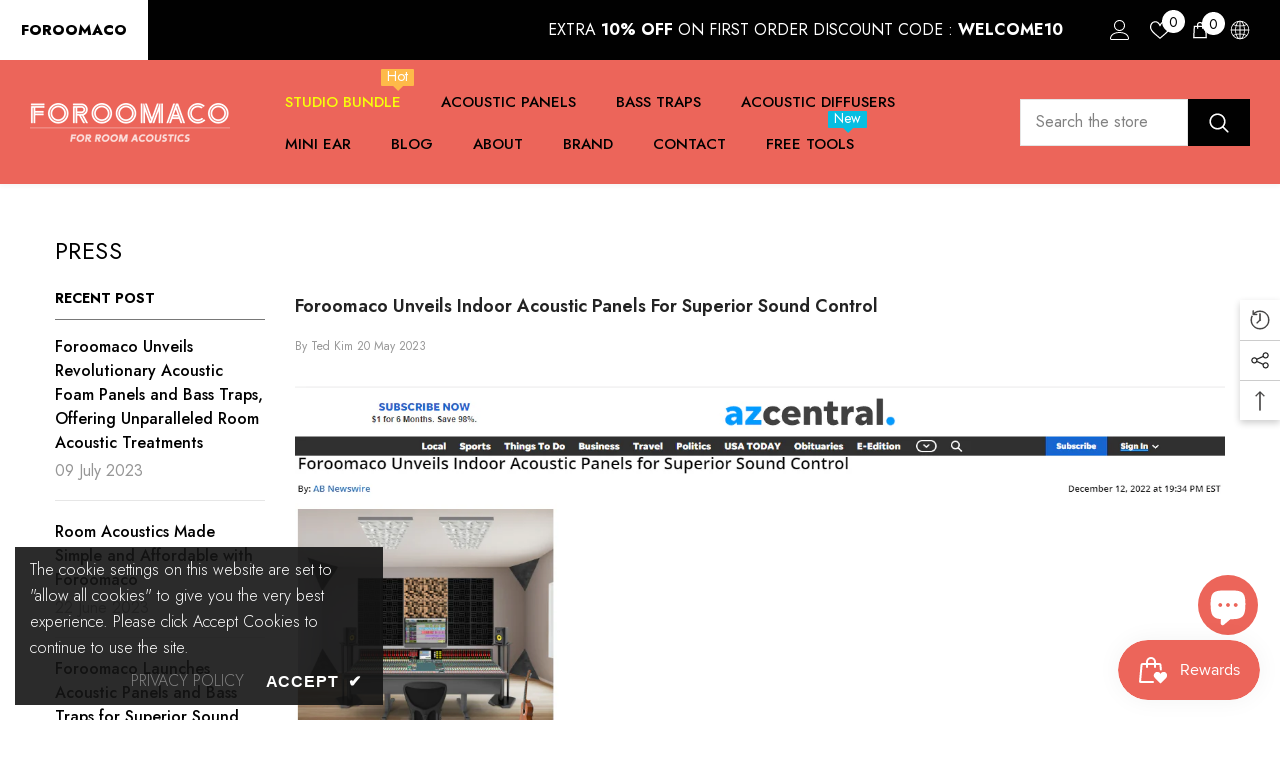

--- FILE ---
content_type: text/html; charset=utf-8
request_url: https://foroomaco.com/blogs/press/foroomaco-unveils-indoor-acoustic-panels-for-superior-sound-control
body_size: 65103
content:
<!doctype html><html class="no-js" lang="en">
    <head>
	<!-- Added by AVADA SEO Suite -->
	
	<!-- /Added by AVADA SEO Suite -->
        <meta charset="utf-8">
        <meta http-equiv="X-UA-Compatible" content="IE=edge">
        <meta name="viewport" content="width=device-width,initial-scale=1">
        <meta name="theme-color" content="">
    <!-- Key's Add Codes -->
        <meta name="twitter:title" content="Foroomaco - For Room Acoustics. Acoustic Foam Panels, Bass Traps" />
        <meta name="twitter:description" content="Enhance your studio with Foroomaco's acoustic treatment. Improve sound clarity, reduce reverberations, create harmony. Ideal for musicians and engineers." />
        <meta name="twitter:image" content="https://cdn.shopify.com/s/files/1/0739/7644/7251/files/foroomaco_social_sharing_image.jpg?v=1680788844"/>
        <meta property="og:site_name" content="Foroomaco">
        <meta property="og:url" content="https://foroomaco.com/">
        <meta property="og:title" content="Foroomaco - For Room Acoustics. Acoustic Foam Panels, Bass Traps">
        <meta property="og:type" content="website">
        <meta property="og:description" content="Enhance your studio with Foroomaco's acoustic treatment. Improve sound clarity, reduce reverberations, create harmony. Ideal for musicians and engineers.">
        <meta property="og:image" content="https://cdn.shopify.com/s/files/1/0739/7644/7251/files/foroomaco_social_sharing_image.jpg?v=1680788844">
        <meta property="og:image:secure_url" content="https://cdn.shopify.com/s/files/1/0739/7644/7251/files/foroomaco_social_sharing_image.jpg?v=1680788844">
        <meta property="og:image:width" content="1200">
        <meta property="og:image:height" content="628"><meta name="twitter:site" content="@">
        <meta name="twitter:card" content="summary_large_image">
        <meta name="twitter:title" content="Foroomaco - For Room Acoustics. Acoustic Foam Panels, Bass Traps">
        <meta name="twitter:description" content="Enhance your studio with Foroomaco's acoustic treatment. Improve sound clarity, reduce reverberations, create harmony. Ideal for musicians and engineers.">
        
        <script type="application/ld+json">
          {
            "@context": "https://schema.org",
            "@type": "Organization",
            "name": "Foroomaco",
            "url": "https://foroomaco.com",
            "description": "Enhance your studio with Foroomaco's acoustic treatment. Improve sound clarity, reduce reverberations, create harmony. Ideal for musicians and engineers.","image": "https://cdn.shopify.com/s/files/1/0739/7644/7251/files/foroomaco_social_sharing_image.jpg?v=1680788844",
              "logo": "https://cdn.shopify.com/s/files/1/0739/7644/7251/files/RGB_FOROOMACO_LOGO_TEXT.png?v=1682352553","sameAs": ["https://www.facebook.com/foroomaco", "https://www.instagram.com/foroomaco/", "https://www.pinterest.co.kr/Foroomaco/", "https://www.tiktok.com/@foroomaco", "https://twitter.com/foroomaco"]
            }
          }
        </script>
        <script type="application/ld+json">
          {
            "@context": "https://schema.org",
            "@type": "WebSite",
            "name": "Foroomaco",
            "url": "https://foroomaco.com",
            "potentialAction": {
              "@type": "SearchAction",
              "query-input": "required name=query",
              "target": "https://foroomaco.com/search?q={query}"
            }
          }
        </script>
      <!-- /Key's Add Codes -->
        <link rel="canonical" href="https://foroomaco.com/blogs/press/foroomaco-unveils-indoor-acoustic-panels-for-superior-sound-control">
        <link rel="canonical" href="https://foroomaco.com/blogs/press/foroomaco-unveils-indoor-acoustic-panels-for-superior-sound-control" canonical-shop-url="https://foroomaco.com/"><link rel="shortcut icon" href="//foroomaco.com/cdn/shop/files/icons8-acoustic-67_1_32x32.png?v=1683120496" type="image/png"><link rel="preconnect" href="https://cdn.shopify.com" crossorigin>
        <title>
            Foroomaco Unveils Indoor Acoustic Panels for Superior Sound Control
 &ndash; Foroomaco USA</title>
        
            <meta name="description" content="Foroomaco: Innovative acoustic panels for recording. Specializing in room acoustic treatment. Also offers musical instruments and accessories.">
        
        

<meta property="og:site_name" content="Foroomaco USA">
<meta property="og:url" content="https://foroomaco.com/blogs/press/foroomaco-unveils-indoor-acoustic-panels-for-superior-sound-control">
<meta property="og:title" content="Foroomaco Unveils Indoor Acoustic Panels for Superior Sound Control">
<meta property="og:type" content="article">
<meta property="og:description" content="Foroomaco: Innovative acoustic panels for recording. Specializing in room acoustic treatment. Also offers musical instruments and accessories."><meta property="og:image" content="http://foroomaco.com/cdn/shop/articles/PR2-Foroomaco-Unveils-Indoor-Acoustic-Panels-for-Superior-Sound-Control-azcentral.jpg?v=1684575312">
  <meta property="og:image:secure_url" content="https://foroomaco.com/cdn/shop/articles/PR2-Foroomaco-Unveils-Indoor-Acoustic-Panels-for-Superior-Sound-Control-azcentral.jpg?v=1684575312">
  <meta property="og:image:width" content="1364">
  <meta property="og:image:height" content="919"><meta name="twitter:site" content="@foroomaco"><meta name="twitter:card" content="summary_large_image">
<meta name="twitter:title" content="Foroomaco Unveils Indoor Acoustic Panels for Superior Sound Control">
<meta name="twitter:description" content="Foroomaco: Innovative acoustic panels for recording. Specializing in room acoustic treatment. Also offers musical instruments and accessories.">

        <script>window.performance && window.performance.mark && window.performance.mark('shopify.content_for_header.start');</script><meta name="google-site-verification" content="g4cwR49aBriS56iHMdVZ3AYlmGCR0eWSnu-xTIO8-qU">
<meta name="facebook-domain-verification" content="259pvhjbf4d66chvf78mqdtuu4vi1k">
<meta id="shopify-digital-wallet" name="shopify-digital-wallet" content="/73976447251/digital_wallets/dialog">
<meta name="shopify-checkout-api-token" content="54cb08fc6f60c5e4e8edc14fbaa6a14a">
<meta id="in-context-paypal-metadata" data-shop-id="73976447251" data-venmo-supported="false" data-environment="production" data-locale="en_US" data-paypal-v4="true" data-currency="USD">
<link rel="alternate" type="application/atom+xml" title="Feed" href="/blogs/press.atom" />
<script async="async" src="/checkouts/internal/preloads.js?locale=en-US"></script>
<script id="shopify-features" type="application/json">{"accessToken":"54cb08fc6f60c5e4e8edc14fbaa6a14a","betas":["rich-media-storefront-analytics"],"domain":"foroomaco.com","predictiveSearch":true,"shopId":73976447251,"locale":"en"}</script>
<script>var Shopify = Shopify || {};
Shopify.shop = "foroomaco-usa.myshopify.com";
Shopify.locale = "en";
Shopify.currency = {"active":"USD","rate":"1.0"};
Shopify.country = "US";
Shopify.theme = {"name":"KEY Secret Weapon","id":148236828947,"schema_name":"KEY","schema_version":"6.5.0","theme_store_id":null,"role":"main"};
Shopify.theme.handle = "null";
Shopify.theme.style = {"id":null,"handle":null};
Shopify.cdnHost = "foroomaco.com/cdn";
Shopify.routes = Shopify.routes || {};
Shopify.routes.root = "/";</script>
<script type="module">!function(o){(o.Shopify=o.Shopify||{}).modules=!0}(window);</script>
<script>!function(o){function n(){var o=[];function n(){o.push(Array.prototype.slice.apply(arguments))}return n.q=o,n}var t=o.Shopify=o.Shopify||{};t.loadFeatures=n(),t.autoloadFeatures=n()}(window);</script>
<script id="shop-js-analytics" type="application/json">{"pageType":"article"}</script>
<script defer="defer" async type="module" src="//foroomaco.com/cdn/shopifycloud/shop-js/modules/v2/client.init-shop-cart-sync_C5BV16lS.en.esm.js"></script>
<script defer="defer" async type="module" src="//foroomaco.com/cdn/shopifycloud/shop-js/modules/v2/chunk.common_CygWptCX.esm.js"></script>
<script type="module">
  await import("//foroomaco.com/cdn/shopifycloud/shop-js/modules/v2/client.init-shop-cart-sync_C5BV16lS.en.esm.js");
await import("//foroomaco.com/cdn/shopifycloud/shop-js/modules/v2/chunk.common_CygWptCX.esm.js");

  window.Shopify.SignInWithShop?.initShopCartSync?.({"fedCMEnabled":true,"windoidEnabled":true});

</script>
<script>(function() {
  var isLoaded = false;
  function asyncLoad() {
    if (isLoaded) return;
    isLoaded = true;
    var urls = ["\/\/cdn.shopify.com\/proxy\/7b9a98525f33ddc7bf3afebacc09427bbb65a1c294862351422dff6b9d7904a0\/static.cdn.printful.com\/static\/js\/external\/shopify-product-customizer.js?v=0.28\u0026shop=foroomaco-usa.myshopify.com\u0026sp-cache-control=cHVibGljLCBtYXgtYWdlPTkwMA","https:\/\/live.bb.eight-cdn.com\/script.js?shop=foroomaco-usa.myshopify.com","https:\/\/js.smile.io\/v1\/smile-shopify.js?shop=foroomaco-usa.myshopify.com","https:\/\/seo.apps.avada.io\/scripttag\/avada-seo-installed.js?shop=foroomaco-usa.myshopify.com","https:\/\/services.nofraud.com\/js\/device.js?shop=foroomaco-usa.myshopify.com","https:\/\/loox.io\/widget\/34v7bViqi0\/loox.1752754181114.js?shop=foroomaco-usa.myshopify.com"];
    for (var i = 0; i < urls.length; i++) {
      var s = document.createElement('script');
      s.type = 'text/javascript';
      s.async = true;
      s.src = urls[i];
      var x = document.getElementsByTagName('script')[0];
      x.parentNode.insertBefore(s, x);
    }
  };
  if(window.attachEvent) {
    window.attachEvent('onload', asyncLoad);
  } else {
    window.addEventListener('load', asyncLoad, false);
  }
})();</script>
<script id="__st">var __st={"a":73976447251,"offset":-18000,"reqid":"006fbfff-3d8f-4834-984d-2f5e5904dfd4-1768823272","pageurl":"foroomaco.com\/blogs\/press\/foroomaco-unveils-indoor-acoustic-panels-for-superior-sound-control","s":"articles-605232726291","u":"94e3a649651b","p":"article","rtyp":"article","rid":605232726291};</script>
<script>window.ShopifyPaypalV4VisibilityTracking = true;</script>
<script id="captcha-bootstrap">!function(){'use strict';const t='contact',e='account',n='new_comment',o=[[t,t],['blogs',n],['comments',n],[t,'customer']],c=[[e,'customer_login'],[e,'guest_login'],[e,'recover_customer_password'],[e,'create_customer']],r=t=>t.map((([t,e])=>`form[action*='/${t}']:not([data-nocaptcha='true']) input[name='form_type'][value='${e}']`)).join(','),a=t=>()=>t?[...document.querySelectorAll(t)].map((t=>t.form)):[];function s(){const t=[...o],e=r(t);return a(e)}const i='password',u='form_key',d=['recaptcha-v3-token','g-recaptcha-response','h-captcha-response',i],f=()=>{try{return window.sessionStorage}catch{return}},m='__shopify_v',_=t=>t.elements[u];function p(t,e,n=!1){try{const o=window.sessionStorage,c=JSON.parse(o.getItem(e)),{data:r}=function(t){const{data:e,action:n}=t;return t[m]||n?{data:e,action:n}:{data:t,action:n}}(c);for(const[e,n]of Object.entries(r))t.elements[e]&&(t.elements[e].value=n);n&&o.removeItem(e)}catch(o){console.error('form repopulation failed',{error:o})}}const l='form_type',E='cptcha';function T(t){t.dataset[E]=!0}const w=window,h=w.document,L='Shopify',v='ce_forms',y='captcha';let A=!1;((t,e)=>{const n=(g='f06e6c50-85a8-45c8-87d0-21a2b65856fe',I='https://cdn.shopify.com/shopifycloud/storefront-forms-hcaptcha/ce_storefront_forms_captcha_hcaptcha.v1.5.2.iife.js',D={infoText:'Protected by hCaptcha',privacyText:'Privacy',termsText:'Terms'},(t,e,n)=>{const o=w[L][v],c=o.bindForm;if(c)return c(t,g,e,D).then(n);var r;o.q.push([[t,g,e,D],n]),r=I,A||(h.body.append(Object.assign(h.createElement('script'),{id:'captcha-provider',async:!0,src:r})),A=!0)});var g,I,D;w[L]=w[L]||{},w[L][v]=w[L][v]||{},w[L][v].q=[],w[L][y]=w[L][y]||{},w[L][y].protect=function(t,e){n(t,void 0,e),T(t)},Object.freeze(w[L][y]),function(t,e,n,w,h,L){const[v,y,A,g]=function(t,e,n){const i=e?o:[],u=t?c:[],d=[...i,...u],f=r(d),m=r(i),_=r(d.filter((([t,e])=>n.includes(e))));return[a(f),a(m),a(_),s()]}(w,h,L),I=t=>{const e=t.target;return e instanceof HTMLFormElement?e:e&&e.form},D=t=>v().includes(t);t.addEventListener('submit',(t=>{const e=I(t);if(!e)return;const n=D(e)&&!e.dataset.hcaptchaBound&&!e.dataset.recaptchaBound,o=_(e),c=g().includes(e)&&(!o||!o.value);(n||c)&&t.preventDefault(),c&&!n&&(function(t){try{if(!f())return;!function(t){const e=f();if(!e)return;const n=_(t);if(!n)return;const o=n.value;o&&e.removeItem(o)}(t);const e=Array.from(Array(32),(()=>Math.random().toString(36)[2])).join('');!function(t,e){_(t)||t.append(Object.assign(document.createElement('input'),{type:'hidden',name:u})),t.elements[u].value=e}(t,e),function(t,e){const n=f();if(!n)return;const o=[...t.querySelectorAll(`input[type='${i}']`)].map((({name:t})=>t)),c=[...d,...o],r={};for(const[a,s]of new FormData(t).entries())c.includes(a)||(r[a]=s);n.setItem(e,JSON.stringify({[m]:1,action:t.action,data:r}))}(t,e)}catch(e){console.error('failed to persist form',e)}}(e),e.submit())}));const S=(t,e)=>{t&&!t.dataset[E]&&(n(t,e.some((e=>e===t))),T(t))};for(const o of['focusin','change'])t.addEventListener(o,(t=>{const e=I(t);D(e)&&S(e,y())}));const B=e.get('form_key'),M=e.get(l),P=B&&M;t.addEventListener('DOMContentLoaded',(()=>{const t=y();if(P)for(const e of t)e.elements[l].value===M&&p(e,B);[...new Set([...A(),...v().filter((t=>'true'===t.dataset.shopifyCaptcha))])].forEach((e=>S(e,t)))}))}(h,new URLSearchParams(w.location.search),n,t,e,['guest_login'])})(!0,!0)}();</script>
<script integrity="sha256-4kQ18oKyAcykRKYeNunJcIwy7WH5gtpwJnB7kiuLZ1E=" data-source-attribution="shopify.loadfeatures" defer="defer" src="//foroomaco.com/cdn/shopifycloud/storefront/assets/storefront/load_feature-a0a9edcb.js" crossorigin="anonymous"></script>
<script data-source-attribution="shopify.dynamic_checkout.dynamic.init">var Shopify=Shopify||{};Shopify.PaymentButton=Shopify.PaymentButton||{isStorefrontPortableWallets:!0,init:function(){window.Shopify.PaymentButton.init=function(){};var t=document.createElement("script");t.src="https://foroomaco.com/cdn/shopifycloud/portable-wallets/latest/portable-wallets.en.js",t.type="module",document.head.appendChild(t)}};
</script>
<script data-source-attribution="shopify.dynamic_checkout.buyer_consent">
  function portableWalletsHideBuyerConsent(e){var t=document.getElementById("shopify-buyer-consent"),n=document.getElementById("shopify-subscription-policy-button");t&&n&&(t.classList.add("hidden"),t.setAttribute("aria-hidden","true"),n.removeEventListener("click",e))}function portableWalletsShowBuyerConsent(e){var t=document.getElementById("shopify-buyer-consent"),n=document.getElementById("shopify-subscription-policy-button");t&&n&&(t.classList.remove("hidden"),t.removeAttribute("aria-hidden"),n.addEventListener("click",e))}window.Shopify?.PaymentButton&&(window.Shopify.PaymentButton.hideBuyerConsent=portableWalletsHideBuyerConsent,window.Shopify.PaymentButton.showBuyerConsent=portableWalletsShowBuyerConsent);
</script>
<script data-source-attribution="shopify.dynamic_checkout.cart.bootstrap">document.addEventListener("DOMContentLoaded",(function(){function t(){return document.querySelector("shopify-accelerated-checkout-cart, shopify-accelerated-checkout")}if(t())Shopify.PaymentButton.init();else{new MutationObserver((function(e,n){t()&&(Shopify.PaymentButton.init(),n.disconnect())})).observe(document.body,{childList:!0,subtree:!0})}}));
</script>
<link id="shopify-accelerated-checkout-styles" rel="stylesheet" media="screen" href="https://foroomaco.com/cdn/shopifycloud/portable-wallets/latest/accelerated-checkout-backwards-compat.css" crossorigin="anonymous">
<style id="shopify-accelerated-checkout-cart">
        #shopify-buyer-consent {
  margin-top: 1em;
  display: inline-block;
  width: 100%;
}

#shopify-buyer-consent.hidden {
  display: none;
}

#shopify-subscription-policy-button {
  background: none;
  border: none;
  padding: 0;
  text-decoration: underline;
  font-size: inherit;
  cursor: pointer;
}

#shopify-subscription-policy-button::before {
  box-shadow: none;
}

      </style>
<script id="sections-script" data-sections="header-nav-multi-site,header-mobile" defer="defer" src="//foroomaco.com/cdn/shop/t/2/compiled_assets/scripts.js?v=1078"></script>
<script>window.performance && window.performance.mark && window.performance.mark('shopify.content_for_header.end');</script>

        <style>
    @import url('https://fonts.googleapis.com/css?family=Jost:300,300i,400,400i,500,500i,600,600i,700,700i,800,800i&display=swap');
                

          
                    
          
    

    :root {
        /* Settings Body */
        
            --font-body-family: Jost;
        
        --font-body-size: 16px;
        --font-body-weight: 400;
        --body-line-height: 24px;
        --body-letter-spacing: 0;

        /* Settings Heading */
        
            --font-heading-family: Jost;
        
        --font-heading-size: 24px;
        --font-heading-weight: 700;
        --font-heading-style: normal;
        --heading-line-height: 40px;
        --heading-letter-spacing: 0;
        --heading-text-transform: capitalize;
        --heading-border-height: 1px;

        /* Settings Navigation */
        /* Menu Lv1 */
        
            --font-menu-lv1-family: Jost;
        
        --font-menu-lv1-size: 15px;
        --font-menu-lv1-weight: 500;
        --menu-lv1-line-height: 24px;
        --menu-lv1-letter-spacing: 0;
        --menu-lv1-text-transform: uppercase;

        /* Menu Lv2 */
        
            --font-menu-lv2-family: Jost;
        
        --font-menu-lv2-size: 15px;
        --font-menu-lv2-weight: 500;
        --menu-lv2-line-height: 24px;
        --menu-lv2-letter-spacing: 0;
        --menu-lv2-text-transform: capitalize;

        /* Menu Lv3 */
        
            --font-menu-lv3-family: Jost;
        
        --font-menu-lv3-size: 14px;
        --font-menu-lv3-weight: 400;
        --menu-lv3-line-height: 24px;
        --menu-lv3-letter-spacing: 0;
        --menu-lv3-text-transform: capitalize;

        /* Mega Menu Lv2 */
        
            --font-mega-menu-lv2-family: Jost;
        
        --font-mega-menu-lv2-size: 14px;
        --font-mega-menu-lv2-weight: 500;
        --font-mega-menu-lv2-style: normal;
        --mega-menu-lv2-line-height: 22px;
        --mega-menu-lv2-letter-spacing: 0;
        --mega-menu-lv2-text-transform: uppercase;

        /* Mega Menu Lv3 */
        
            --font-mega-menu-lv3-family: Jost;
        
        --font-mega-menu-lv3-size: 14px;
        --font-mega-menu-lv3-weight: 400;
        --mega-menu-lv3-line-height: 24px;
        --mega-menu-lv3-letter-spacing: 0;
        --mega-menu-lv3-text-transform: capitalize;

        /* Product Card Title */--product-title-font: Jost;--product-title-font-size : 16px;
        --product-title-font-weight : 400;
        --product-title-line-height: 20px;
        --product-title-letter-spacing: 0;
        --product-title-line-text : 1;
        --product-title-text-transform : capitalize;
        --product-title-margin-bottom: 10px;

        /* Product Card Vendor */--product-vendor-font: Jost;--product-vendor-font-size : 14px;
        --product-vendor-font-weight : 400;
        --product-vendor-font-style : normal;
        --product-vendor-line-height: 22px;
        --product-vendor-letter-spacing: 0;
        --product-vendor-text-transform : uppercase;
        --product-vendor-margin-bottom: 5px;

        /* Product Card Price */--product-price-font: Jost;--product-price-font-size : 16px;
        --product-price-font-weight : 600;
        --product-price-line-height: 22px;
        --product-price-letter-spacing: 0;
        --product-price-margin-top: 0px;
        --product-price-margin-bottom: 13px;

        /* Product Card Badge */--badge-font: Jost;--badge-font-size : 14px;
        --badge-font-weight : 400;
        --badge-text-transform : capitalize;
        --badge-letter-spacing: 0;
        --badge-line-height: 19px;
        --badge-border-radius: 2px;
        --badge-padding-top: 0px;
        --badge-padding-bottom: 0px;
        --badge-padding-left-right: 8px;
        --badge-postion-top: 0px;
        --badge-postion-left-right: 0px;

        /* Product Quickview */
        --product-quickview-font-size : 12px;
        --product-quickview-line-height: 23px;
        --product-quickview-border-radius: 1px;
        --product-quickview-padding-top: 0px;
        --product-quickview-padding-bottom: 0px;
        --product-quickview-padding-left-right: 7px;
        --product-quickview-sold-out-product: #e95144;--product-quickview-box-shadow: none;/* Blog Card Tile */--blog-title-font: Jost;--blog-title-font-size : 18px;
        --blog-title-font-weight : 700;
        --blog-title-line-height: 36px;
        --blog-title-letter-spacing: 0;
        --blog-title-text-transform : capitalize;

        /* Blog Card Info (Date, Author) */--blog-info-font: Jost;--blog-info-font-size : 12px;
        --blog-info-font-weight : 400;
        --blog-info-line-height: 22px;
        --blog-info-letter-spacing: 0;
        --blog-info-text-transform : none;

        /* Button 1 */--btn-1-font-family: Jost;--btn-1-font-size: 16px;
        --btn-1-font-weight: 700;
        --btn-1-text-transform: uppercase;
        --btn-1-line-height: 26px;
        --btn-1-letter-spacing: .05em;
        --btn-1-text-align: center;
        --btn-1-border-radius: 0px;
        --btn-1-border-width: 1px;
        --btn-1-border-style: solid;
        --btn-1-padding-top: 11px;
        --btn-1-padding-bottom: 11px;
        --btn-1-horizontal-length: 0px;
        --btn-1-vertical-length: 0px;
        --btn-1-blur-radius: 0px;
        --btn-1-spread: 0px;
        
        
        
        
            --btn-1-inset: ;
        

        /* Button 2 */--btn-2-font-family: Jost;--btn-2-font-size: 16px;
        --btn-2-font-weight: 700;
        --btn-2-text-transform: uppercase;
        --btn-2-line-height: 24px;
        --btn-2-letter-spacing: .05em;
        --btn-2-text-align: center;
        --btn-2-border-radius: 0px;
        --btn-2-border-width: 1px;
        --btn-2-border-style: solid;
        --btn-2-padding-top: 20px;
        --btn-2-padding-bottom: 20px;
        --btn-2-horizontal-length: 0px;
        --btn-2-vertical-length: 0px;
        --btn-2-blur-radius: 0px;
        --btn-2-spread: 0px;
        
        
        
        
            --btn-2-inset: ;
        

        /* Button 3 */--btn-3-font-family: Jost;--btn-3-font-size: 16px;
        --btn-3-font-weight: 600;
        --btn-3-text-transform: uppercase;
        --btn-3-line-height: 24px;
        --btn-3-letter-spacing: .05em;
        --btn-3-text-align: center;
        --btn-3-border-radius: 0px;
        --btn-3-border-width: 1px;
        --btn-3-border-style: solid;
        --btn-3-padding-top: 11px;
        --btn-3-padding-bottom: 8px;
        --btn-3-horizontal-length: 0px;
        --btn-3-vertical-length: 0px;
        --btn-3-blur-radius: 0px;
        --btn-3-spread: 0px;
        
        
        

        
            --btn-3-inset: ;
        

        /* Footer Heading */--footer-heading-font-family: Jost;--footer-heading-font-size : 18px;
        --footer-heading-font-weight : 700;
        --footer-heading-line-height : 22px;
        --footer-heading-letter-spacing : 0;
        --footer-heading-text-transform : none;

        /* Footer Link */--footer-link-font-family: Jost;--footer-link-font-size : 16px;
        --footer-link-font-weight : ;
        --footer-link-line-height : 34px;
        --footer-link-letter-spacing : 0;
        --footer-link-text-transform : capitalize;

        /* Page Title */
        
            --font-page-title-family: Jost;
        
        --font-page-title-size: 24px;
        --font-page-title-weight: 400;
        --font-page-title-style: normal;
        --page-title-line-height: 20px;
        --page-title-letter-spacing: .02em;
        --page-title-text-transform: uppercase;

        /* Font Product Tab Title */
        --font-tab-type-1: Jost;
        --font-tab-type-2: Jost;

        /* Text Size */
        --text-size-font-size : 10px;
        --text-size-font-weight : 400;
        --text-size-line-height : 22px;
        --text-size-letter-spacing : 0;
        --text-size-text-transform : uppercase;
        --text-size-color : #787878;

        /* Font Weight */
        --font-weight-normal: 400;
        --font-weight-medium: 500;
        --font-weight-semibold: 600;
        --font-weight-bold: 700;
        --font-weight-bolder: 800;
        --font-weight-black: 900;

        /* Radio Button */
        --form-label-checkbox-before-bg: #fff;
        --form-label-checkbox-before-border: #cecece;
        --form-label-checkbox-before-bg-checked: #000;

        /* Conatiner */
        --body-custom-width-container: 1800px;

        /* Layout Boxed */
        --color-background-layout-boxed: rgba(0,0,0,0);/* Arrow */
        --position-horizontal-slick-arrow: 0;

        /* General Color*/
        --color-text: #000000;
        --color-text2: #969696;
        --color-global: #232323;
        --color-white: #FFFFFF;
        --color-grey: #868686;
        --color-black: #202020;
        --color-base-text-rgb: 0, 0, 0;
        --color-base-text2-rgb: 150, 150, 150;
        --color-background: #ffffff;
        --color-background-rgb: 255, 255, 255;
        --color-background-overylay: rgba(255, 255, 255, 0.9);
        --color-base-accent-text: ;
        --color-base-accent-1: ;
        --color-base-accent-2: ;
        --color-link: #232323;
        --color-link-hover: #232323;
        --color-error: #D93333;
        --color-error-bg: #FCEEEE;
        --color-success: #5A5A5A;
        --color-success-bg: #DFF0D8;
        --color-info: #202020;
        --color-info-bg: #FFF2DD;
        --color-link-underline: rgba(35, 35, 35, 0.5);

        --color-breadcrumb: #999999;
        --colors-breadcrumb-hover: #232323;
        --colors-breadcrumb-active: #999999;

        --border-global: #e6e6e6;
        --bg-global: #fafafa;

        --bg-planceholder: #fafafa;

        --color-warning: #fff;
        --bg-warning: #e0b252;

        --color-background-10 : #e6e6e6;
        --color-background-20 : #cccccc;
        --color-background-30 : #b3b3b3;
        --color-background-50 : #808080;
        --color-background-global : #919191;

        /* Arrow Color */
        --arrow-color: #232323;
        --arrow-background-color: #fff;
        --arrow-border-color: #cccccc;
        --arrow-color-hover: #ffffff;
        --arrow-background-color-hover: #232323;
        --arrow-border-color-hover: #232323;

        --arrow-width: 35px;
        --arrow-height: 35px;
        --arrow-size: 35px;
        --arrow-size-icon: 17px;
        --arrow-border-radius: 50%;
        --arrow-border-width: 1px;

        /* Pagination Color */
        --pagination-item-color: #3c3c3c;
        --pagination-item-color-active: #3c3c3c;
        --pagination-item-bg-color: 
        #fff;
        --pagination-item-bg-color-active: #fff;
        --pagination-item-border-color: #fff;
        --pagination-item-border-color-active: #3c3c3c;

        --pagination-arrow-color: #3c3c3c;
        --pagination-arrow-color-active: #3c3c3c;
        --pagination-arrow-bg-color: #fff;
        --pagination-arrow-bg-color-active: #fff;
        --pagination-arrow-border-color: #fff;
        --pagination-arrow-border-color-active: #fff;

        /* Dots Color */
        --dots-color: #707979;
        --dots-border-color: #707979;
        --dots-color-active: #ffffff;
        --dots-border-color-active: #505656;
        --dots-style2-background-opacity: #00000050;
        --dots-width: 12px;
        --dots-height: 12px;

        /* Button Color */
        --btn-1-color: #ec655a;
        --btn-1-bg: #302929;
        --btn-1-border: #000000;
        --btn-1-color-hover: #FFFFFF;
        --btn-1-bg-hover: #ec655a;
        --btn-1-border-hover: #ec655a;

        --btn-2-color: #000000;
        --btn-2-bg: #FFFFFF;
        --btn-2-border: #000000;
        --btn-2-color-hover: #FFFFFF;
        --btn-2-bg-hover: #000000;
        --btn-2-border-hover: #000000;

        --btn-3-color: #FFFFFF;
        --btn-3-bg: #e9514b;
        --btn-3-border: #e9514b;
        --btn-3-color-hover: #ffffff;
        --btn-3-bg-hover: #e9514b;
        --btn-3-border-hover: #e9514b;

        --anchor-transition: all ease .3s;
        --bg-white: #ffffff;
        --bg-black: #000000;
        --bg-grey: #808080;
        --icon: var(--color-text);
        --text-cart: #3c3c3c;
        --duration-short: 100ms;
        --duration-default: 350ms;
        --duration-long: 500ms;

        --form-input-bg: #ffffff;
        --form-input-border: #c7c7c7;
        --form-input-color: #000000;;
        --form-input-placeholder: #868686;
        --form-label: #000000;

        --new-badge-color: #232323;
        --new-badge-bg: #ffffff;
        --sale-badge-color: #ffffff;
        --sale-badge-bg: #e74a45;
        --sold-out-badge-color: #ffffff;
        --sold-out-badge-bg: #c1c1c1;
        --custom-badge-color: #ffffff;
        --custom-badge-bg: #232323;
        --bundle-badge-color: #ffffff;
        --bundle-badge-bg: #232323;
        
        --product-title-color : #000000;
        --product-title-color-hover : #000000;
        --product-vendor-color : #969696;
        --product-price-color : #000000;
        --product-sale-price-color : #e74a45;
        --product-compare-price-color : #969696;
        --product-review-full-color : #ffb20d;
        --product-review-empty-color : #e6e6e6;
        --product-swatch-border : #cbcbcb;
        --product-swatch-border-active : #232323;
        --product-swatch-width : 40px;
        --product-swatch-height : 40px;
        --product-swatch-border-radius : 0px;
        --product-swatch-color-width : 40px;
        --product-swatch-color-height : 40px;
        --product-swatch-color-border-radius : 20px;
        --product-wishlist-color : #000000;
        --product-wishlist-bg : #fff;
        --product-wishlist-border : transparent;
        --product-wishlist-color-added : #ffffff;
        --product-wishlist-bg-added : #000000;
        --product-wishlist-border-added : transparent;
        --product-compare-color : #000000;
        --product-compare-bg : #FFFFFF;
        --product-compare-color-added : #D12442;
        --product-compare-bg-added : #FFFFFF;
        --product-hot-stock-text-color : #d62828;
        --product-quick-view-color : #0b0335;
        --product-cart-image-fit : contain;
        --product-title-variant-font-size: 16px;

        
          --product-quick-view-bg : #ffffff;
        
        --product-quick-view-bg-above-button: rgba(255, 255, 255, 0.7);
        --product-quick-view-color-hover : #0b0335;
        --product-quick-view-bg-hover : #ffffff;

        --product-action-color : #000000;       
        --product-action-bg : #ffffff;
        --product-action-border : #000000;
        --product-action-color-hover : #ffffff;
        --product-action-bg-hover : #000000;
        --product-action-border-hover : #000000;

        /* Multilevel Category Filter */
        --color-label-multiLevel-categories: #232323;
        --bg-label-multiLevel-categories: #fff;
        --color-button-multiLevel-categories: #fff;
        --bg-button-multiLevel-categories: #ff8b21;
        --border-button-multiLevel-categories: #ff736b;
        --hover-color-button-multiLevel-categories: #fff;
        --hover-bg-button-multiLevel-categories: #ff8b21;--cart-item-bg : #ffffff;
            --cart-item-border : #e8e8e8;
            --cart-item-border-width : 1px;
            --cart-item-border-style : solid;
            --free-shipping-height : 10px;
            --free-shipping-border-radius : 20px;
            --free-shipping-color : #727272;
            --free-shipping-bg : #ededed;
            --free-shipping-bg-1: #f44336;
            --free-shipping-bg-2: #ffc206;
            --free-shipping-bg-3: #69c69c;
            --free-shipping-bg-4: #69c69c;
            --free-shipping-min-height : 20.0px;
        

        --w-product-swatch-custom: 30px;
        --h-product-swatch-custom: 30px;
        --w-product-swatch-custom-mb: 20px;
        --h-product-swatch-custom-mb: 20px;
        --font-size-product-swatch-more: 12px;

        --swatch-border : #cbcbcb;
        --swatch-border-active : #232323;

        --variant-size: #232323;
        --variant-size-border: #e7e7e7;
        --variant-size-bg: #ffffff;
        --variant-size-hover: #ffffff;
        --variant-size-border-hover: #232323;
        --variant-size-bg-hover: #232323;

        --variant-bg : #ffffff;
        --variant-color : #232323;
        --variant-bg-active : #ffffff;
        --variant-color-active : #232323;

        /* Font Size Text Social */
        --fontsize-text-social: 12px;
        
        /* Sidebar Animation */
        --page-content-distance: 64px;
        --sidebar-content-distance: 40px;
        --button-transition-ease: cubic-bezier(.25,.46,.45,.94);

        /* Loading Spinner Color */
        --spinner-top-color: #fc0;
        --spinner-right-color: #4dd4c6;
        --spinner-bottom-color: #f00;
        --spinner-left-color: #f6f6f6;

        /* Product Card Marquee */
        --product-marquee-background-color: ;
        --product-marquee-text-color: #FFFFFF;
        --product-marquee-text-size: 14px;
        --product-marquee-text-mobile-size: 14px;
        --product-marquee-text-weight: 400;
        --product-marquee-text-transform: none;
        --product-marquee-text-style: italic;
        --product-marquee-speed: ;  
        --product-marquee-line-height: calc(var(--product-marquee-text-mobile-size) * 1.5);
    }
</style>
        <link href="//foroomaco.com/cdn/shop/t/2/assets/base.css?v=124277100406024084141682195904" rel="stylesheet" type="text/css" media="all" />
<link href="//foroomaco.com/cdn/shop/t/2/assets/animated.css?v=54616323744978996581682195904" rel="stylesheet" type="text/css" media="all" />
<link href="//foroomaco.com/cdn/shop/t/2/assets/component-card.css?v=77690346337914199191682195905" rel="stylesheet" type="text/css" media="all" />
<link href="//foroomaco.com/cdn/shop/t/2/assets/component-loading-overlay.css?v=170491267859233445071682195906" rel="stylesheet" type="text/css" media="all" />
<link href="//foroomaco.com/cdn/shop/t/2/assets/component-loading-banner.css?v=41583448467146640571682195906" rel="stylesheet" type="text/css" media="all" />
<link href="//foroomaco.com/cdn/shop/t/2/assets/component-quick-cart.css?v=123797079162677271371682195907" rel="stylesheet" type="text/css" media="all" />
<link rel="stylesheet" href="//foroomaco.com/cdn/shop/t/2/assets/vendor.css?v=164616260963476715651682195910" media="print" onload="this.media='all'">
<noscript><link href="//foroomaco.com/cdn/shop/t/2/assets/vendor.css?v=164616260963476715651682195910" rel="stylesheet" type="text/css" media="all" /></noscript>


<link rel="stylesheet" href="//foroomaco.com/cdn/shop/t/2/assets/component-product-form.css?v=78655431092073622881682195907" media="print" onload="this.media='all'">
	<link rel="stylesheet" href="//foroomaco.com/cdn/shop/t/2/assets/component-review.css?v=100129706126506303331682195907" media="print" onload="this.media='all'">
	<link rel="stylesheet" href="//foroomaco.com/cdn/shop/t/2/assets/component-price.css?v=139205013722916111901682195907" media="print" onload="this.media='all'">
	<link rel="stylesheet" href="//foroomaco.com/cdn/shop/t/2/assets/component-badge.css?v=20633729062276667811682195905" media="print" onload="this.media='all'">
	<link rel="stylesheet" href="//foroomaco.com/cdn/shop/t/2/assets/component-rte.css?v=74468535300400368301682195907" media="print" onload="this.media='all'">
	<link rel="stylesheet" href="//foroomaco.com/cdn/shop/t/2/assets/component-share.css?v=151802252019812543761682195907" media="print" onload="this.media='all'"><link rel="stylesheet" href="//foroomaco.com/cdn/shop/t/2/assets/component-newsletter.css?v=54058530822278129331682195907" media="print" onload="this.media='all'">
<link rel="stylesheet" href="//foroomaco.com/cdn/shop/t/2/assets/component-slider.css?v=37888473738646685221682195908" media="print" onload="this.media='all'">
<link rel="stylesheet" href="//foroomaco.com/cdn/shop/t/2/assets/component-list-social.css?v=102044711114163579551682195906" media="print" onload="this.media='all'"><noscript><link href="//foroomaco.com/cdn/shop/t/2/assets/component-product-form.css?v=78655431092073622881682195907" rel="stylesheet" type="text/css" media="all" /></noscript>
	<noscript><link href="//foroomaco.com/cdn/shop/t/2/assets/component-review.css?v=100129706126506303331682195907" rel="stylesheet" type="text/css" media="all" /></noscript>
	<noscript><link href="//foroomaco.com/cdn/shop/t/2/assets/component-price.css?v=139205013722916111901682195907" rel="stylesheet" type="text/css" media="all" /></noscript>
	<noscript><link href="//foroomaco.com/cdn/shop/t/2/assets/component-badge.css?v=20633729062276667811682195905" rel="stylesheet" type="text/css" media="all" /></noscript>
	<noscript><link href="//foroomaco.com/cdn/shop/t/2/assets/component-rte.css?v=74468535300400368301682195907" rel="stylesheet" type="text/css" media="all" /></noscript>
	<noscript><link href="//foroomaco.com/cdn/shop/t/2/assets/component-share.css?v=151802252019812543761682195907" rel="stylesheet" type="text/css" media="all" /></noscript><link rel="stylesheet" href="//foroomaco.com/cdn/shop/t/2/assets/component-predictive-search.css?v=104537003445991516671682195907" media="print" onload="this.media='all'"><noscript><link href="//foroomaco.com/cdn/shop/t/2/assets/component-newsletter.css?v=54058530822278129331682195907" rel="stylesheet" type="text/css" media="all" /></noscript>
<noscript><link href="//foroomaco.com/cdn/shop/t/2/assets/component-slider.css?v=37888473738646685221682195908" rel="stylesheet" type="text/css" media="all" /></noscript>
<noscript><link href="//foroomaco.com/cdn/shop/t/2/assets/component-list-social.css?v=102044711114163579551682195906" rel="stylesheet" type="text/css" media="all" /></noscript>

<style type="text/css">
	.nav-title-mobile {display: none;}.list-menu--disclosure{display: none;position: absolute;min-width: 100%;width: 22rem;background-color: var(--bg-white);box-shadow: 0 1px 4px 0 rgb(0 0 0 / 15%);padding: 5px 0 5px 20px;opacity: 0;visibility: visible;pointer-events: none;transition: opacity var(--duration-default) ease, transform var(--duration-default) ease;}.list-menu--disclosure-2{margin-left: calc(100% - 15px);z-index: 2;top: -5px;}.list-menu--disclosure:focus {outline: none;}.list-menu--disclosure.localization-selector {max-height: 18rem;overflow: auto;width: 10rem;padding: 0.5rem;}.js menu-drawer > details > summary::before, .js menu-drawer > details[open]:not(.menu-opening) > summary::before {content: '';position: absolute;cursor: default;width: 100%;height: calc(100vh - 100%);height: calc(var(--viewport-height, 100vh) - (var(--header-bottom-position, 100%)));top: 100%;left: 0;background: var(--color-foreground-50);opacity: 0;visibility: hidden;z-index: 2;transition: opacity var(--duration-default) ease,visibility var(--duration-default) ease;}menu-drawer > details[open] > summary::before {visibility: visible;opacity: 1;}.menu-drawer {position: absolute;transform: translateX(-100%);visibility: hidden;z-index: 3;left: 0;top: 100%;width: 100%;max-width: calc(100vw - 4rem);padding: 0;border: 0.1rem solid var(--color-background-10);border-left: 0;border-bottom: 0;background-color: var(--bg-white);overflow-x: hidden;}.js .menu-drawer {height: calc(100vh - 100%);height: calc(var(--viewport-height, 100vh) - (var(--header-bottom-position, 100%)));}.js details[open] > .menu-drawer, .js details[open] > .menu-drawer__submenu {transition: transform var(--duration-default) ease, visibility var(--duration-default) ease;}.no-js details[open] > .menu-drawer, .js details[open].menu-opening > .menu-drawer, details[open].menu-opening > .menu-drawer__submenu {transform: translateX(0);visibility: visible;}@media screen and (min-width: 750px) {.menu-drawer {width: 40rem;}.no-js .menu-drawer {height: auto;}}.menu-drawer__inner-container {position: relative;height: 100%;}.menu-drawer__navigation-container {display: grid;grid-template-rows: 1fr auto;align-content: space-between;overflow-y: auto;height: 100%;}.menu-drawer__navigation {padding: 0 0 5.6rem 0;}.menu-drawer__inner-submenu {height: 100%;overflow-x: hidden;overflow-y: auto;}.no-js .menu-drawer__navigation {padding: 0;}.js .menu-drawer__menu li {width: 100%;border-bottom: 1px solid #e6e6e6;overflow: hidden;}.menu-drawer__menu-item{line-height: var(--body-line-height);letter-spacing: var(--body-letter-spacing);padding: 10px 20px 10px 15px;cursor: pointer;display: flex;align-items: center;justify-content: space-between;}.menu-drawer__menu-item .label{display: inline-block;vertical-align: middle;font-size: calc(var(--font-body-size) - 4px);font-weight: var(--font-weight-normal);letter-spacing: var(--body-letter-spacing);height: 20px;line-height: 20px;margin: 0 0 0 10px;padding: 0 5px;text-transform: uppercase;text-align: center;position: relative;}.menu-drawer__menu-item .label:before{content: "";position: absolute;border: 5px solid transparent;top: 50%;left: -9px;transform: translateY(-50%);}.menu-drawer__menu-item > .icon{width: 24px;height: 24px;margin: 0 10px 0 0;}.menu-drawer__menu-item > .symbol {position: absolute;right: 20px;top: 50%;transform: translateY(-50%);display: flex;align-items: center;justify-content: center;font-size: 0;pointer-events: none;}.menu-drawer__menu-item > .symbol .icon{width: 14px;height: 14px;opacity: .6;}.menu-mobile-icon .menu-drawer__menu-item{justify-content: flex-start;}.no-js .menu-drawer .menu-drawer__menu-item > .symbol {display: none;}.js .menu-drawer__submenu {position: absolute;top: 0;width: 100%;bottom: 0;left: 0;background-color: var(--bg-white);z-index: 1;transform: translateX(100%);visibility: hidden;}.js .menu-drawer__submenu .menu-drawer__submenu {overflow-y: auto;}.menu-drawer__close-button {display: block;width: 100%;padding: 10px 15px;background-color: transparent;border: none;background: #f6f8f9;position: relative;}.menu-drawer__close-button .symbol{position: absolute;top: auto;left: 20px;width: auto;height: 22px;z-index: 10;display: flex;align-items: center;justify-content: center;font-size: 0;pointer-events: none;}.menu-drawer__close-button .icon {display: inline-block;vertical-align: middle;width: 18px;height: 18px;transform: rotate(180deg);}.menu-drawer__close-button .text{max-width: calc(100% - 50px);white-space: nowrap;overflow: hidden;text-overflow: ellipsis;display: inline-block;vertical-align: top;width: 100%;margin: 0 auto;}.no-js .menu-drawer__close-button {display: none;}.menu-drawer__utility-links {padding: 2rem;}.menu-drawer__account {display: inline-flex;align-items: center;text-decoration: none;padding: 1.2rem;margin-left: -1.2rem;font-size: 1.4rem;}.menu-drawer__account .icon-account {height: 2rem;width: 2rem;margin-right: 1rem;}.menu-drawer .list-social {justify-content: flex-start;margin-left: -1.25rem;margin-top: 2rem;}.menu-drawer .list-social:empty {display: none;}.menu-drawer .list-social__link {padding: 1.3rem 1.25rem;}

	/* Style General */
	.d-block{display: block}.d-inline-block{display: inline-block}.d-flex{display: flex}.d-none {display: none}.d-grid{display: grid}.ver-alg-mid {vertical-align: middle}.ver-alg-top{vertical-align: top}
	.flex-jc-start{justify-content:flex-start}.flex-jc-end{justify-content:flex-end}.flex-jc-center{justify-content:center}.flex-jc-between{justify-content:space-between}.flex-jc-stretch{justify-content:stretch}.flex-align-start{align-items: flex-start}.flex-align-center{align-items: center}.flex-align-end{align-items: flex-end}.flex-align-stretch{align-items:stretch}.flex-wrap{flex-wrap: wrap}.flex-nowrap{flex-wrap: nowrap}.fd-row{flex-direction:row}.fd-row-reverse{flex-direction:row-reverse}.fd-column{flex-direction:column}.fd-column-reverse{flex-direction:column-reverse}.fg-0{flex-grow:0}.fs-0{flex-shrink:0}.gap-15{gap:15px}.gap-30{gap:30px}
	.p-relative{position:relative}.p-absolute{position:absolute}.p-static{position:static}.p-fixed{position:fixed;}
	.zi-1{z-index:1}.zi-2{z-index:2}.zi-3{z-index:3}.zi-5{z-index:5}.zi-6{z-index:6}.zi-7{z-index:7}.zi-9{z-index:9}.zi-10{z-index:10}.zi-99{z-index:99} .zi-100{z-index:100} .zi-101{z-index:101}
	.top-0{top:0}.top-100{top:100%}.top-auto{top:auto}.left-0{left:0}.left-auto{left:auto}.right-0{right:0}.right-auto{right:auto}.bottom-0{bottom:0}
	.middle-y{top:50%;transform:translateY(-50%)}.middle-x{left:50%;transform:translateX(-50%)}
	.opacity-0{opacity:0}.opacity-1{opacity:1}
	.o-hidden{overflow:hidden}.o-visible{overflow:visible}.o-unset{overflow:unset}.o-x-hidden{overflow-x:hidden}.o-y-auto{overflow-y:auto;}
	.pt-0{padding-top:0}.pt-2{padding-top:2px}.pt-5{padding-top:5px}.pt-10{padding-top:10px}.pt-10-imp{padding-top:10px !important}.pt-12{padding-top:12px}.pt-16{padding-top:16px}.pt-20{padding-top:20px}.pt-24{padding-top:24px}.pt-32{padding-top:32px}.pt-36{padding-top:36px}.pt-48{padding-top:48px}.pb-0{padding-bottom:0}.pb-5{padding-bottom:5px}.pb-10{padding-bottom:10px}.pb-10-imp{padding-bottom:10px !important}.pb-12{padding-bottom:12px}.pb-16{padding-bottom:16px}.pb-20{padding-bottom:20px}.pb-24{padding-bottom:24px}.pb-32{padding-bottom:32px}.pb-40{padding-bottom:40px}.pb-48{padding-bottom:48px}.pb-50{padding-bottom:50px}.pb-80{padding-bottom:80px}.pb-84{padding-bottom:84px}.pr-0{padding-right:0}.pr-5{padding-right: 5px}.pr-10{padding-right:10px}.pr-20{padding-right:20px}.pr-24{padding-right:24px}.pr-30{padding-right:30px}.pr-36{padding-right:36px}.pl-0{padding-left:0}.pl-12{padding-left:12px}.pl-20{padding-left:20px}.pl-24{padding-left:24px}.pl-36{padding-left:36px}.pl-48{padding-left:48px}.pl-52{padding-left:52px}.p-zero{padding:0}
	.m-lr-auto{margin:0 auto}.m-zero{margin:0}.ml-0{margin-left:0}.ml-5{margin-left:5px}.ml-15{margin-left:15px}.ml-20{margin-left:20px}.mr-0{margin-right:0}.mr-5{margin-right:5px}.mr-20{margin-right:20px}.mt-0{margin-top: 0}.mt-10{margin-top: 10px}.mt-20{margin-top: 20px}.mt-30{margin-top: 30px}.mt-40{margin-top: 40px}
	.h-0{height:0}.h-100{height:100%}.h-100v{height:100vh}.h-auto{height:auto}.mah-100{max-height:100%}.mih-15{min-height: 15px}.mih-none{min-height: unset}.lih-15{line-height: 15px}
	.w-100{width:100%}.w-100v{width:100vw}.maw-100{max-width:100%}.maw-300{max-width:300px}.w-auto{width:auto}.minw-auto{min-width: auto}
	.float-l{float:left}.float-r{float:right}
	.b-zero{border:none}.br-50p{border-radius:50%}.br-zero{border-radius:0}.br-2{border-radius:2px}.bg-none{background: none}
	.stroke-w-3{stroke-width: 3px}.stroke-w-5{stroke-width: 5px}.stroke-w-7 {stroke-width: 7px}.stroke-w-10 {stroke-width: 10px}.stroke-w-12 {stroke-width: 12px}.stroke-w-15 {stroke-width: 15px}.stroke-w-20 {stroke-width: 20px}
	.w-21{width: 21px}.w-23{width: 23px}.w-24{width: 24px}.h-22{height: 22px}.h-23{height: 23px}.h-24{height: 24px}.w-h-17{width: 17px;height: 17px}.w-h-18 {width: 18px;height: 18px}.w-h-20 {width: 20px;height: 20px}.w-h-22 {width: 22px;height: 22px}.w-h-24 {width: 24px;height: 24px}.w-h-25 {width: 25px;height: 25px}.w-h-26 {width: 26px;height: 26px}.w-h-28 {width: 28px;height: 28px}.w-h-30 {width: 30px;height: 30px}.w-h-32 {width: 32px;height: 32px}
	.txt-d-none{text-decoration:none}.txt-d-underline{text-decoration:underline}.txt-u-o-1{text-underline-offset: 1px}.txt-u-o-2{text-underline-offset: 2px}.txt-u-o-3{text-underline-offset: 3px}.txt-t-up{text-transform:uppercase}.txt-t-cap{text-transform:capitalize}
	.ft-0{font-size: 0}.ls-0{letter-spacing: 0}.ls-02{letter-spacing: 0.2em}.ls-05{letter-spacing: 0.5em}
	.button-effect svg{transition: 0.3s}.button-effect:hover svg{transform: rotate(180deg)}
	.icon-effect:hover svg {transform: scale(1.15)}.icon-effect:hover .icon-search-1 {transform: rotate(-90deg) scale(1.15)}
	.link-effect > span:after {content: "";position: absolute;bottom: -2px;left: 0;height: 1px;width: 100%;transform: scaleX(0);transition: transform var(--duration-default) ease-out;transform-origin: right}
	.link-effect > span:hover:after{transform: scaleX(1);transform-origin: left}
</style>
        <script src="//foroomaco.com/cdn/shop/t/2/assets/vendor.js?v=50823196851932006391682195910" type="text/javascript"></script>
<script src="//foroomaco.com/cdn/shop/t/2/assets/global.js?v=79286703038954127541682195908" type="text/javascript"></script>
<script src="//foroomaco.com/cdn/shop/t/2/assets/lazysizes.min.js?v=122719776364282065531682195909" type="text/javascript"></script>
<script src="//foroomaco.com/cdn/shop/t/2/assets/predictive-search.js?v=149417193411660522631682195909" defer="defer"></script>

<script>
    window.lazySizesConfig = window.lazySizesConfig || {};
    lazySizesConfig.loadMode = 1;
    window.lazySizesConfig.init = false;
    lazySizes.init();

    window.rtl_slick = false;
    window.mobile_menu = 'default';
    window.money_format = '${{amount}}';
    window.shop_currency = 'USD';
    window.show_multiple_currencies = true;
    window.routes = {
        root: '',
        cart: '/cart',
        cart_add_url: '/cart/add',
        cart_change_url: '/cart/change',
        cart_update_url: '/cart/update',
        collection_all: '/collections/all',
        predictive_search_url: '/search/suggest',
        search_url: '/search'
    }; 
    window.button_load_more = {
        default: `Show more`,
        loading: `Loading...`,
        view_all: `View All Collection`,
        no_more: `No More Product`
    };
    window.after_add_to_cart = {
        type: 'quick_cart',
        message: `is added to your shopping cart.`
    };
    window.quick_shop = {
        show: true,
        see_details: `View Full Details`,
    };
    window.quick_cart = {
        show: true
    };
    window.cartStrings = {
        error: `There was an error while updating your cart. Please try again.`,
        quantityError: `You can only add [quantity] of this item to your cart.`,
        addProductOutQuantity: `You can only add [maxQuantity] of this product to your cart`,
        addProductOutQuantity2: `The quantity of this product is insufficient.`,
        cartErrorMessage: `Translation missing: en.sections.cart.cart_quantity_error_prefix`,
        soldoutText: `sold out`,
        alreadyText: `all`,
    };
    window.variantStrings = {
        addToCart: `Add to cart`,
        addingToCart: `Adding to cart...`,
        addedToCart: `Added to cart`,
        submit: `Submit`,
        soldOut: `Sold out`,
        unavailable: `Unavailable`,
        soldOut_message: `This variant is sold out!`,
        unavailable_message: `This variant is unavailable!`,
        addToCart_message: `You must select at least one products to add!`,
        select: `Select Options`,
        preOrder: `Pre-Order`,
        add: `Add`
    };
    window.inventory_text = {
        hotStock: `Hurry up! only [inventory] left`,
        hotStock2: `Please hurry! Only [inventory] left in stock`,
        warningQuantity: `Maximum quantity: [inventory]`,
        inStock: `In Stock`,
        outOfStock: `Out Of Stock`,
        manyInStock: `Many In Stock`,
        show_options: `Show Variants`,
        hide_options: `Hide Variants`,
        adding : `Adding`,
        thank_you : `Thank You`,
        add_more : `Add More`,
        cart_feedback : `Added`
    };
    
        
            window.free_shipping_price = 100;
        
        window.free_shipping_text = {
            free_shipping_message: `Free shipping for all orders over`,
            free_shipping_message_1: `You qualify for free shipping!`,
            free_shipping_message_2:`Only`,
            free_shipping_message_3: `away from`,
            free_shipping_message_4: `free shipping`,
            free_shipping_1: `Free`,
            free_shipping_2: `TBD`
        };
    
    
        window.notify_me = {
            show: true,
            mail: `example@domain.com`,
            subject: `Out Of Stock Notification from Halothemes Store`,
            label: `Shopify`,
            success: `Thanks! We&#39;ve received your request and will respond shortly when this product / variant becomes available!`,
            error: `Please use a valid email address, such as john@example.com.`,
            button: `Notify me`
        };
    
    
    window.compare = {
        show: false,
        add: `Add To Compare`,
        added: `Added To Compare`,
        message: `You must select at least two products to compare!`
    };
    window.wishlist = {
        show: true,
        add: `Add to wishlist`,
        added: `Added to wishlist`,
        empty: `No product is added to your wishlist`,
        continue_shopping: `Continue Shopping`
    };
    window.pagination = {
        style: 2,
        next: `Next`,
        prev: `Prev`
    }
    window.review = {
        show: true,
        show_quick_view: true
    };
    window.countdown = {
        text: `Limited-Time Offers, End in:`,
        day: `D`,
        hour: `H`,
        min: `M`,
        sec: `S`,
        day_2: `Days`,
        hour_2: `Hours`,
        min_2: `Mins`,
        sec_2: `Secs`,
        days: `Days`,
        hours: `Hours`,
        mins: `Mins`,
        secs: `Secs`,
        d: `d`,
        h: `h`,
        m: `m`,
        s: `s`
    };
    window.customer_view = {
        text: `[number] customers are viewing this product`
    };

    
        window.arrows = {
            icon_next: `<button type="button" class="slick-next" aria-label="Next"><svg xmlns="http://www.w3.org/2000/svg" viewBox="0 0 24 24"><path d="M 7.75 1.34375 L 6.25 2.65625 L 14.65625 12 L 6.25 21.34375 L 7.75 22.65625 L 16.75 12.65625 L 17.34375 12 L 16.75 11.34375 Z"></path></svg></button>`,
            icon_prev: `<button type="button" class="slick-prev" aria-label="Previous"><svg xmlns="http://www.w3.org/2000/svg" viewBox="0 0 24 24"><path d="M 7.75 1.34375 L 6.25 2.65625 L 14.65625 12 L 6.25 21.34375 L 7.75 22.65625 L 16.75 12.65625 L 17.34375 12 L 16.75 11.34375 Z"></path></svg></button>`
        }
    

    window.dynamic_browser_title = {
        show: true,
        text: ''
    };
    
    window.show_more_btn_text = {
        show_more: `Show More`,
        show_less: `Show Less`,
        show_all: `Show All`,
    };

    function getCookie(cname) {
        let name = cname + "=";
        let decodedCookie = decodeURIComponent(document.cookie);
        let ca = decodedCookie.split(';');
        for(let i = 0; i <ca.length; i++) {
          let c = ca[i];
          while (c.charAt(0) == ' ') {
            c = c.substring(1);
          }
          if (c.indexOf(name) == 0) {
            return c.substring(name.length, c.length);
          }
        }
        return "";
    }
    
    const cookieAnnouncemenClosed = getCookie('announcement');
    window.announcementClosed = cookieAnnouncemenClosed === 'closed'
</script>

        <script>document.documentElement.className = document.documentElement.className.replace('no-js', 'js');</script><!-- BEGIN app block: shopify://apps/hulk-form-builder/blocks/app-embed/b6b8dd14-356b-4725-a4ed-77232212b3c3 --><!-- BEGIN app snippet: hulkapps-formbuilder-theme-ext --><script type="text/javascript">
  
  if (typeof window.formbuilder_customer != "object") {
        window.formbuilder_customer = {}
  }

  window.hulkFormBuilder = {
    form_data: {"form_S19f1KBVIyr6mV6uV4eUow":{"uuid":"S19f1KBVIyr6mV6uV4eUow","form_name":"Download Free E-Book","form_data":{"div_back_gradient_1":"#fff","div_back_gradient_2":"#fff","back_color":"#662d2d","form_title":"\u003ch3\u003eDownload Free E-Book ($19.98 Value):\u003cbr \/\u003e\nRoom Acoustic Treatments Guide\u003c\/h3\u003e\n","form_submit":"Submit","after_submit":"hideAndmessage","after_submit_msg":"\u003cp\u003eThank you! You will get E-mail include Download Free E-Book URL\u003c\/p\u003e\n","captcha_enable":"yes","label_style":"blockLabels","input_border_radius":"2","back_type":"transparent","input_back_color":"#fff","input_back_color_hover":"#fff","back_shadow":"none","label_font_clr":"#333333","input_font_clr":"#333333","button_align":"fullBtn","button_clr":"#fff","button_back_clr":"#333333","button_border_radius":"2","form_width":"600px","form_border_size":"2","form_border_clr":"#c7c7c7","form_border_radius":"1","label_font_size":"14","input_font_size":"12","button_font_size":"16","form_padding":"35","input_border_color":"#ccc","input_border_color_hover":"#ccc","btn_border_clr":"#333333","btn_border_size":"1","form_name":"Download Free E-Book","":"support@foroomaco.com","form_access_message":"\u003cp\u003ePlease login to access the form\u003cbr\u003eDo not have an account? Create account\u003c\/p\u003e","captcha_honeypot":"no","captcha_version_3_enable":"yes","captcha_align":"center","formElements":[{"type":"text","position":0,"label":"First Name","customClass":"","halfwidth":"yes","Conditions":{},"page_number":1,"required":"yes"},{"type":"text","position":1,"label":"Last Name","halfwidth":"yes","Conditions":{},"page_number":1,"required":"yes"},{"type":"email","position":2,"label":"Email","required":"yes","email_confirm":"yes","Conditions":{},"page_number":1},{"Conditions":{},"type":"text","position":3,"label":"Phone Number","page_number":1}]},"is_spam_form":false,"shop_uuid":"md_kbkI-qKyzO9PY44Xm7A","shop_timezone":"America\/New_York","shop_id":84445,"shop_is_after_submit_enabled":true,"shop_shopify_plan":"Basic","shop_shopify_domain":"foroomaco-usa.myshopify.com"}},
    shop_data: {"shop_md_kbkI-qKyzO9PY44Xm7A":{"shop_uuid":"md_kbkI-qKyzO9PY44Xm7A","shop_timezone":"America\/New_York","shop_id":84445,"shop_is_after_submit_enabled":true,"shop_shopify_plan":"Basic","shop_shopify_domain":"foroomaco-usa.myshopify.com","shop_created_at":"2023-05-20T09:02:36.125-05:00","is_skip_metafield":false,"shop_deleted":false,"shop_disabled":false}},
    settings_data: {"shop_settings":{"shop_customise_msgs":[],"default_customise_msgs":{"is_required":"is required","thank_you":"Thank you! The form was submitted successfully.","processing":"Processing...","valid_data":"Please provide valid data","valid_email":"Provide valid email format","valid_tags":"HTML Tags are not allowed","valid_phone":"Provide valid phone number","valid_captcha":"Please provide valid captcha response","valid_url":"Provide valid URL","only_number_alloud":"Provide valid number in","number_less":"must be less than","number_more":"must be more than","image_must_less":"Image must be less than 20MB","image_number":"Images allowed","image_extension":"Invalid extension! Please provide image file","error_image_upload":"Error in image upload. Please try again.","error_file_upload":"Error in file upload. Please try again.","your_response":"Your response","error_form_submit":"Error occur.Please try again after sometime.","email_submitted":"Form with this email is already submitted","invalid_email_by_zerobounce":"The email address you entered appears to be invalid. Please check it and try again.","download_file":"Download file","card_details_invalid":"Your card details are invalid","card_details":"Card details","please_enter_card_details":"Please enter card details","card_number":"Card number","exp_mm":"Exp MM","exp_yy":"Exp YY","crd_cvc":"CVV","payment_value":"Payment amount","please_enter_payment_amount":"Please enter payment amount","address1":"Address line 1","address2":"Address line 2","city":"City","province":"Province","zipcode":"Zip code","country":"Country","blocked_domain":"This form does not accept addresses from","file_must_less":"File must be less than 20MB","file_extension":"Invalid extension! Please provide file","only_file_number_alloud":"files allowed","previous":"Previous","next":"Next","must_have_a_input":"Please enter at least one field.","please_enter_required_data":"Please enter required data","atleast_one_special_char":"Include at least one special character","atleast_one_lowercase_char":"Include at least one lowercase character","atleast_one_uppercase_char":"Include at least one uppercase character","atleast_one_number":"Include at least one number","must_have_8_chars":"Must have 8 characters long","be_between_8_and_12_chars":"Be between 8 and 12 characters long","please_select":"Please Select","phone_submitted":"Form with this phone number is already submitted","user_res_parse_error":"Error while submitting the form","valid_same_values":"values must be same","product_choice_clear_selection":"Clear Selection","picture_choice_clear_selection":"Clear Selection","remove_all_for_file_image_upload":"Remove All","invalid_file_type_for_image_upload":"You can't upload files of this type.","invalid_file_type_for_signature_upload":"You can't upload files of this type.","max_files_exceeded_for_file_upload":"You can not upload any more files.","max_files_exceeded_for_image_upload":"You can not upload any more files.","file_already_exist":"File already uploaded","max_limit_exceed":"You have added the maximum number of text fields.","cancel_upload_for_file_upload":"Cancel upload","cancel_upload_for_image_upload":"Cancel upload","cancel_upload_for_signature_upload":"Cancel upload"},"shop_blocked_domains":[]}},
    features_data: {"shop_plan_features":{"shop_plan_features":["unlimited-forms","full-design-customization","export-form-submissions","multiple-recipients-for-form-submissions","multiple-admin-notifications","enable-captcha","unlimited-file-uploads","save-submitted-form-data","set-auto-response-message","conditional-logic","form-banner","save-as-draft-facility","include-user-response-in-admin-email","disable-form-submission","file-upload"]}},
    shop: null,
    shop_id: null,
    plan_features: null,
    validateDoubleQuotes: false,
    assets: {
      extraFunctions: "https://cdn.shopify.com/extensions/019bb5ee-ec40-7527-955d-c1b8751eb060/form-builder-by-hulkapps-50/assets/extra-functions.js",
      extraStyles: "https://cdn.shopify.com/extensions/019bb5ee-ec40-7527-955d-c1b8751eb060/form-builder-by-hulkapps-50/assets/extra-styles.css",
      bootstrapStyles: "https://cdn.shopify.com/extensions/019bb5ee-ec40-7527-955d-c1b8751eb060/form-builder-by-hulkapps-50/assets/theme-app-extension-bootstrap.css"
    },
    translations: {
      htmlTagNotAllowed: "HTML Tags are not allowed",
      sqlQueryNotAllowed: "SQL Queries are not allowed",
      doubleQuoteNotAllowed: "Double quotes are not allowed",
      vorwerkHttpWwwNotAllowed: "The words \u0026#39;http\u0026#39; and \u0026#39;www\u0026#39; are not allowed. Please remove them and try again.",
      maxTextFieldsReached: "You have added the maximum number of text fields.",
      avoidNegativeWords: "Avoid negative words: Don\u0026#39;t use negative words in your contact message.",
      customDesignOnly: "This form is for custom designs requests. For general inquiries please contact our team at info@stagheaddesigns.com",
      zerobounceApiErrorMsg: "We couldn\u0026#39;t verify your email due to a technical issue. Please try again later.",
    }

  }

  

  window.FbThemeAppExtSettingsHash = {}
  
</script><!-- END app snippet --><!-- END app block --><script src="https://cdn.shopify.com/extensions/7bc9bb47-adfa-4267-963e-cadee5096caf/inbox-1252/assets/inbox-chat-loader.js" type="text/javascript" defer="defer"></script>
<script src="https://cdn.shopify.com/extensions/019bb5ee-ec40-7527-955d-c1b8751eb060/form-builder-by-hulkapps-50/assets/form-builder-script.js" type="text/javascript" defer="defer"></script>
<link href="https://monorail-edge.shopifysvc.com" rel="dns-prefetch">
<script>(function(){if ("sendBeacon" in navigator && "performance" in window) {try {var session_token_from_headers = performance.getEntriesByType('navigation')[0].serverTiming.find(x => x.name == '_s').description;} catch {var session_token_from_headers = undefined;}var session_cookie_matches = document.cookie.match(/_shopify_s=([^;]*)/);var session_token_from_cookie = session_cookie_matches && session_cookie_matches.length === 2 ? session_cookie_matches[1] : "";var session_token = session_token_from_headers || session_token_from_cookie || "";function handle_abandonment_event(e) {var entries = performance.getEntries().filter(function(entry) {return /monorail-edge.shopifysvc.com/.test(entry.name);});if (!window.abandonment_tracked && entries.length === 0) {window.abandonment_tracked = true;var currentMs = Date.now();var navigation_start = performance.timing.navigationStart;var payload = {shop_id: 73976447251,url: window.location.href,navigation_start,duration: currentMs - navigation_start,session_token,page_type: "article"};window.navigator.sendBeacon("https://monorail-edge.shopifysvc.com/v1/produce", JSON.stringify({schema_id: "online_store_buyer_site_abandonment/1.1",payload: payload,metadata: {event_created_at_ms: currentMs,event_sent_at_ms: currentMs}}));}}window.addEventListener('pagehide', handle_abandonment_event);}}());</script>
<script id="web-pixels-manager-setup">(function e(e,d,r,n,o){if(void 0===o&&(o={}),!Boolean(null===(a=null===(i=window.Shopify)||void 0===i?void 0:i.analytics)||void 0===a?void 0:a.replayQueue)){var i,a;window.Shopify=window.Shopify||{};var t=window.Shopify;t.analytics=t.analytics||{};var s=t.analytics;s.replayQueue=[],s.publish=function(e,d,r){return s.replayQueue.push([e,d,r]),!0};try{self.performance.mark("wpm:start")}catch(e){}var l=function(){var e={modern:/Edge?\/(1{2}[4-9]|1[2-9]\d|[2-9]\d{2}|\d{4,})\.\d+(\.\d+|)|Firefox\/(1{2}[4-9]|1[2-9]\d|[2-9]\d{2}|\d{4,})\.\d+(\.\d+|)|Chrom(ium|e)\/(9{2}|\d{3,})\.\d+(\.\d+|)|(Maci|X1{2}).+ Version\/(15\.\d+|(1[6-9]|[2-9]\d|\d{3,})\.\d+)([,.]\d+|)( \(\w+\)|)( Mobile\/\w+|) Safari\/|Chrome.+OPR\/(9{2}|\d{3,})\.\d+\.\d+|(CPU[ +]OS|iPhone[ +]OS|CPU[ +]iPhone|CPU IPhone OS|CPU iPad OS)[ +]+(15[._]\d+|(1[6-9]|[2-9]\d|\d{3,})[._]\d+)([._]\d+|)|Android:?[ /-](13[3-9]|1[4-9]\d|[2-9]\d{2}|\d{4,})(\.\d+|)(\.\d+|)|Android.+Firefox\/(13[5-9]|1[4-9]\d|[2-9]\d{2}|\d{4,})\.\d+(\.\d+|)|Android.+Chrom(ium|e)\/(13[3-9]|1[4-9]\d|[2-9]\d{2}|\d{4,})\.\d+(\.\d+|)|SamsungBrowser\/([2-9]\d|\d{3,})\.\d+/,legacy:/Edge?\/(1[6-9]|[2-9]\d|\d{3,})\.\d+(\.\d+|)|Firefox\/(5[4-9]|[6-9]\d|\d{3,})\.\d+(\.\d+|)|Chrom(ium|e)\/(5[1-9]|[6-9]\d|\d{3,})\.\d+(\.\d+|)([\d.]+$|.*Safari\/(?![\d.]+ Edge\/[\d.]+$))|(Maci|X1{2}).+ Version\/(10\.\d+|(1[1-9]|[2-9]\d|\d{3,})\.\d+)([,.]\d+|)( \(\w+\)|)( Mobile\/\w+|) Safari\/|Chrome.+OPR\/(3[89]|[4-9]\d|\d{3,})\.\d+\.\d+|(CPU[ +]OS|iPhone[ +]OS|CPU[ +]iPhone|CPU IPhone OS|CPU iPad OS)[ +]+(10[._]\d+|(1[1-9]|[2-9]\d|\d{3,})[._]\d+)([._]\d+|)|Android:?[ /-](13[3-9]|1[4-9]\d|[2-9]\d{2}|\d{4,})(\.\d+|)(\.\d+|)|Mobile Safari.+OPR\/([89]\d|\d{3,})\.\d+\.\d+|Android.+Firefox\/(13[5-9]|1[4-9]\d|[2-9]\d{2}|\d{4,})\.\d+(\.\d+|)|Android.+Chrom(ium|e)\/(13[3-9]|1[4-9]\d|[2-9]\d{2}|\d{4,})\.\d+(\.\d+|)|Android.+(UC? ?Browser|UCWEB|U3)[ /]?(15\.([5-9]|\d{2,})|(1[6-9]|[2-9]\d|\d{3,})\.\d+)\.\d+|SamsungBrowser\/(5\.\d+|([6-9]|\d{2,})\.\d+)|Android.+MQ{2}Browser\/(14(\.(9|\d{2,})|)|(1[5-9]|[2-9]\d|\d{3,})(\.\d+|))(\.\d+|)|K[Aa][Ii]OS\/(3\.\d+|([4-9]|\d{2,})\.\d+)(\.\d+|)/},d=e.modern,r=e.legacy,n=navigator.userAgent;return n.match(d)?"modern":n.match(r)?"legacy":"unknown"}(),u="modern"===l?"modern":"legacy",c=(null!=n?n:{modern:"",legacy:""})[u],f=function(e){return[e.baseUrl,"/wpm","/b",e.hashVersion,"modern"===e.buildTarget?"m":"l",".js"].join("")}({baseUrl:d,hashVersion:r,buildTarget:u}),m=function(e){var d=e.version,r=e.bundleTarget,n=e.surface,o=e.pageUrl,i=e.monorailEndpoint;return{emit:function(e){var a=e.status,t=e.errorMsg,s=(new Date).getTime(),l=JSON.stringify({metadata:{event_sent_at_ms:s},events:[{schema_id:"web_pixels_manager_load/3.1",payload:{version:d,bundle_target:r,page_url:o,status:a,surface:n,error_msg:t},metadata:{event_created_at_ms:s}}]});if(!i)return console&&console.warn&&console.warn("[Web Pixels Manager] No Monorail endpoint provided, skipping logging."),!1;try{return self.navigator.sendBeacon.bind(self.navigator)(i,l)}catch(e){}var u=new XMLHttpRequest;try{return u.open("POST",i,!0),u.setRequestHeader("Content-Type","text/plain"),u.send(l),!0}catch(e){return console&&console.warn&&console.warn("[Web Pixels Manager] Got an unhandled error while logging to Monorail."),!1}}}}({version:r,bundleTarget:l,surface:e.surface,pageUrl:self.location.href,monorailEndpoint:e.monorailEndpoint});try{o.browserTarget=l,function(e){var d=e.src,r=e.async,n=void 0===r||r,o=e.onload,i=e.onerror,a=e.sri,t=e.scriptDataAttributes,s=void 0===t?{}:t,l=document.createElement("script"),u=document.querySelector("head"),c=document.querySelector("body");if(l.async=n,l.src=d,a&&(l.integrity=a,l.crossOrigin="anonymous"),s)for(var f in s)if(Object.prototype.hasOwnProperty.call(s,f))try{l.dataset[f]=s[f]}catch(e){}if(o&&l.addEventListener("load",o),i&&l.addEventListener("error",i),u)u.appendChild(l);else{if(!c)throw new Error("Did not find a head or body element to append the script");c.appendChild(l)}}({src:f,async:!0,onload:function(){if(!function(){var e,d;return Boolean(null===(d=null===(e=window.Shopify)||void 0===e?void 0:e.analytics)||void 0===d?void 0:d.initialized)}()){var d=window.webPixelsManager.init(e)||void 0;if(d){var r=window.Shopify.analytics;r.replayQueue.forEach((function(e){var r=e[0],n=e[1],o=e[2];d.publishCustomEvent(r,n,o)})),r.replayQueue=[],r.publish=d.publishCustomEvent,r.visitor=d.visitor,r.initialized=!0}}},onerror:function(){return m.emit({status:"failed",errorMsg:"".concat(f," has failed to load")})},sri:function(e){var d=/^sha384-[A-Za-z0-9+/=]+$/;return"string"==typeof e&&d.test(e)}(c)?c:"",scriptDataAttributes:o}),m.emit({status:"loading"})}catch(e){m.emit({status:"failed",errorMsg:(null==e?void 0:e.message)||"Unknown error"})}}})({shopId: 73976447251,storefrontBaseUrl: "https://foroomaco.com",extensionsBaseUrl: "https://extensions.shopifycdn.com/cdn/shopifycloud/web-pixels-manager",monorailEndpoint: "https://monorail-edge.shopifysvc.com/unstable/produce_batch",surface: "storefront-renderer",enabledBetaFlags: ["2dca8a86"],webPixelsConfigList: [{"id":"2176581907","configuration":"{\"config\":\"{\\\"google_tag_ids\\\":[\\\"G-CQ2R5SBNVZ\\\",\\\"GT-5TPX8SZX\\\"],\\\"target_country\\\":\\\"US\\\",\\\"gtag_events\\\":[{\\\"type\\\":\\\"search\\\",\\\"action_label\\\":\\\"G-CQ2R5SBNVZ\\\"},{\\\"type\\\":\\\"begin_checkout\\\",\\\"action_label\\\":\\\"G-CQ2R5SBNVZ\\\"},{\\\"type\\\":\\\"view_item\\\",\\\"action_label\\\":[\\\"G-CQ2R5SBNVZ\\\",\\\"MC-TL94WWGZP2\\\"]},{\\\"type\\\":\\\"purchase\\\",\\\"action_label\\\":[\\\"G-CQ2R5SBNVZ\\\",\\\"MC-TL94WWGZP2\\\"]},{\\\"type\\\":\\\"page_view\\\",\\\"action_label\\\":[\\\"G-CQ2R5SBNVZ\\\",\\\"MC-TL94WWGZP2\\\"]},{\\\"type\\\":\\\"add_payment_info\\\",\\\"action_label\\\":\\\"G-CQ2R5SBNVZ\\\"},{\\\"type\\\":\\\"add_to_cart\\\",\\\"action_label\\\":\\\"G-CQ2R5SBNVZ\\\"}],\\\"enable_monitoring_mode\\\":false}\"}","eventPayloadVersion":"v1","runtimeContext":"OPEN","scriptVersion":"b2a88bafab3e21179ed38636efcd8a93","type":"APP","apiClientId":1780363,"privacyPurposes":[],"dataSharingAdjustments":{"protectedCustomerApprovalScopes":["read_customer_address","read_customer_email","read_customer_name","read_customer_personal_data","read_customer_phone"]}},{"id":"409534739","configuration":"{\"pixel_id\":\"801053167907447\",\"pixel_type\":\"facebook_pixel\",\"metaapp_system_user_token\":\"-\"}","eventPayloadVersion":"v1","runtimeContext":"OPEN","scriptVersion":"ca16bc87fe92b6042fbaa3acc2fbdaa6","type":"APP","apiClientId":2329312,"privacyPurposes":["ANALYTICS","MARKETING","SALE_OF_DATA"],"dataSharingAdjustments":{"protectedCustomerApprovalScopes":["read_customer_address","read_customer_email","read_customer_name","read_customer_personal_data","read_customer_phone"]}},{"id":"176095507","configuration":"{\"tagID\":\"2614326447234\"}","eventPayloadVersion":"v1","runtimeContext":"STRICT","scriptVersion":"18031546ee651571ed29edbe71a3550b","type":"APP","apiClientId":3009811,"privacyPurposes":["ANALYTICS","MARKETING","SALE_OF_DATA"],"dataSharingAdjustments":{"protectedCustomerApprovalScopes":["read_customer_address","read_customer_email","read_customer_name","read_customer_personal_data","read_customer_phone"]}},{"id":"130810131","configuration":"{\"hashed_organization_id\":\"aa9ed7a99816e87925e3742ab975ac63_v1\",\"app_key\":\"foroomaco-usa\",\"allow_collect_personal_data\":\"false\"}","eventPayloadVersion":"v1","runtimeContext":"STRICT","scriptVersion":"c3e64302e4c6a915b615bb03ddf3784a","type":"APP","apiClientId":111542,"privacyPurposes":["ANALYTICS","MARKETING","SALE_OF_DATA"],"dataSharingAdjustments":{"protectedCustomerApprovalScopes":["read_customer_address","read_customer_email","read_customer_name","read_customer_personal_data","read_customer_phone"]}},{"id":"35946771","configuration":"{\"myshopifyDomain\":\"foroomaco-usa.myshopify.com\"}","eventPayloadVersion":"v1","runtimeContext":"STRICT","scriptVersion":"23b97d18e2aa74363140dc29c9284e87","type":"APP","apiClientId":2775569,"privacyPurposes":["ANALYTICS","MARKETING","SALE_OF_DATA"],"dataSharingAdjustments":{"protectedCustomerApprovalScopes":["read_customer_address","read_customer_email","read_customer_name","read_customer_phone","read_customer_personal_data"]}},{"id":"shopify-app-pixel","configuration":"{}","eventPayloadVersion":"v1","runtimeContext":"STRICT","scriptVersion":"0450","apiClientId":"shopify-pixel","type":"APP","privacyPurposes":["ANALYTICS","MARKETING"]},{"id":"shopify-custom-pixel","eventPayloadVersion":"v1","runtimeContext":"LAX","scriptVersion":"0450","apiClientId":"shopify-pixel","type":"CUSTOM","privacyPurposes":["ANALYTICS","MARKETING"]}],isMerchantRequest: false,initData: {"shop":{"name":"Foroomaco USA","paymentSettings":{"currencyCode":"USD"},"myshopifyDomain":"foroomaco-usa.myshopify.com","countryCode":"KR","storefrontUrl":"https:\/\/foroomaco.com"},"customer":null,"cart":null,"checkout":null,"productVariants":[],"purchasingCompany":null},},"https://foroomaco.com/cdn","fcfee988w5aeb613cpc8e4bc33m6693e112",{"modern":"","legacy":""},{"shopId":"73976447251","storefrontBaseUrl":"https:\/\/foroomaco.com","extensionBaseUrl":"https:\/\/extensions.shopifycdn.com\/cdn\/shopifycloud\/web-pixels-manager","surface":"storefront-renderer","enabledBetaFlags":"[\"2dca8a86\"]","isMerchantRequest":"false","hashVersion":"fcfee988w5aeb613cpc8e4bc33m6693e112","publish":"custom","events":"[[\"page_viewed\",{}]]"});</script><script>
  window.ShopifyAnalytics = window.ShopifyAnalytics || {};
  window.ShopifyAnalytics.meta = window.ShopifyAnalytics.meta || {};
  window.ShopifyAnalytics.meta.currency = 'USD';
  var meta = {"page":{"pageType":"article","resourceType":"article","resourceId":605232726291,"requestId":"006fbfff-3d8f-4834-984d-2f5e5904dfd4-1768823272"}};
  for (var attr in meta) {
    window.ShopifyAnalytics.meta[attr] = meta[attr];
  }
</script>
<script class="analytics">
  (function () {
    var customDocumentWrite = function(content) {
      var jquery = null;

      if (window.jQuery) {
        jquery = window.jQuery;
      } else if (window.Checkout && window.Checkout.$) {
        jquery = window.Checkout.$;
      }

      if (jquery) {
        jquery('body').append(content);
      }
    };

    var hasLoggedConversion = function(token) {
      if (token) {
        return document.cookie.indexOf('loggedConversion=' + token) !== -1;
      }
      return false;
    }

    var setCookieIfConversion = function(token) {
      if (token) {
        var twoMonthsFromNow = new Date(Date.now());
        twoMonthsFromNow.setMonth(twoMonthsFromNow.getMonth() + 2);

        document.cookie = 'loggedConversion=' + token + '; expires=' + twoMonthsFromNow;
      }
    }

    var trekkie = window.ShopifyAnalytics.lib = window.trekkie = window.trekkie || [];
    if (trekkie.integrations) {
      return;
    }
    trekkie.methods = [
      'identify',
      'page',
      'ready',
      'track',
      'trackForm',
      'trackLink'
    ];
    trekkie.factory = function(method) {
      return function() {
        var args = Array.prototype.slice.call(arguments);
        args.unshift(method);
        trekkie.push(args);
        return trekkie;
      };
    };
    for (var i = 0; i < trekkie.methods.length; i++) {
      var key = trekkie.methods[i];
      trekkie[key] = trekkie.factory(key);
    }
    trekkie.load = function(config) {
      trekkie.config = config || {};
      trekkie.config.initialDocumentCookie = document.cookie;
      var first = document.getElementsByTagName('script')[0];
      var script = document.createElement('script');
      script.type = 'text/javascript';
      script.onerror = function(e) {
        var scriptFallback = document.createElement('script');
        scriptFallback.type = 'text/javascript';
        scriptFallback.onerror = function(error) {
                var Monorail = {
      produce: function produce(monorailDomain, schemaId, payload) {
        var currentMs = new Date().getTime();
        var event = {
          schema_id: schemaId,
          payload: payload,
          metadata: {
            event_created_at_ms: currentMs,
            event_sent_at_ms: currentMs
          }
        };
        return Monorail.sendRequest("https://" + monorailDomain + "/v1/produce", JSON.stringify(event));
      },
      sendRequest: function sendRequest(endpointUrl, payload) {
        // Try the sendBeacon API
        if (window && window.navigator && typeof window.navigator.sendBeacon === 'function' && typeof window.Blob === 'function' && !Monorail.isIos12()) {
          var blobData = new window.Blob([payload], {
            type: 'text/plain'
          });

          if (window.navigator.sendBeacon(endpointUrl, blobData)) {
            return true;
          } // sendBeacon was not successful

        } // XHR beacon

        var xhr = new XMLHttpRequest();

        try {
          xhr.open('POST', endpointUrl);
          xhr.setRequestHeader('Content-Type', 'text/plain');
          xhr.send(payload);
        } catch (e) {
          console.log(e);
        }

        return false;
      },
      isIos12: function isIos12() {
        return window.navigator.userAgent.lastIndexOf('iPhone; CPU iPhone OS 12_') !== -1 || window.navigator.userAgent.lastIndexOf('iPad; CPU OS 12_') !== -1;
      }
    };
    Monorail.produce('monorail-edge.shopifysvc.com',
      'trekkie_storefront_load_errors/1.1',
      {shop_id: 73976447251,
      theme_id: 148236828947,
      app_name: "storefront",
      context_url: window.location.href,
      source_url: "//foroomaco.com/cdn/s/trekkie.storefront.cd680fe47e6c39ca5d5df5f0a32d569bc48c0f27.min.js"});

        };
        scriptFallback.async = true;
        scriptFallback.src = '//foroomaco.com/cdn/s/trekkie.storefront.cd680fe47e6c39ca5d5df5f0a32d569bc48c0f27.min.js';
        first.parentNode.insertBefore(scriptFallback, first);
      };
      script.async = true;
      script.src = '//foroomaco.com/cdn/s/trekkie.storefront.cd680fe47e6c39ca5d5df5f0a32d569bc48c0f27.min.js';
      first.parentNode.insertBefore(script, first);
    };
    trekkie.load(
      {"Trekkie":{"appName":"storefront","development":false,"defaultAttributes":{"shopId":73976447251,"isMerchantRequest":null,"themeId":148236828947,"themeCityHash":"3848063187199429998","contentLanguage":"en","currency":"USD","eventMetadataId":"250f046f-9389-4805-988f-1c985f1f041e"},"isServerSideCookieWritingEnabled":true,"monorailRegion":"shop_domain","enabledBetaFlags":["65f19447"]},"Session Attribution":{},"S2S":{"facebookCapiEnabled":true,"source":"trekkie-storefront-renderer","apiClientId":580111}}
    );

    var loaded = false;
    trekkie.ready(function() {
      if (loaded) return;
      loaded = true;

      window.ShopifyAnalytics.lib = window.trekkie;

      var originalDocumentWrite = document.write;
      document.write = customDocumentWrite;
      try { window.ShopifyAnalytics.merchantGoogleAnalytics.call(this); } catch(error) {};
      document.write = originalDocumentWrite;

      window.ShopifyAnalytics.lib.page(null,{"pageType":"article","resourceType":"article","resourceId":605232726291,"requestId":"006fbfff-3d8f-4834-984d-2f5e5904dfd4-1768823272","shopifyEmitted":true});

      var match = window.location.pathname.match(/checkouts\/(.+)\/(thank_you|post_purchase)/)
      var token = match? match[1]: undefined;
      if (!hasLoggedConversion(token)) {
        setCookieIfConversion(token);
        
      }
    });


        var eventsListenerScript = document.createElement('script');
        eventsListenerScript.async = true;
        eventsListenerScript.src = "//foroomaco.com/cdn/shopifycloud/storefront/assets/shop_events_listener-3da45d37.js";
        document.getElementsByTagName('head')[0].appendChild(eventsListenerScript);

})();</script>
<script
  defer
  src="https://foroomaco.com/cdn/shopifycloud/perf-kit/shopify-perf-kit-3.0.4.min.js"
  data-application="storefront-renderer"
  data-shop-id="73976447251"
  data-render-region="gcp-us-central1"
  data-page-type="article"
  data-theme-instance-id="148236828947"
  data-theme-name="KEY"
  data-theme-version="6.5.0"
  data-monorail-region="shop_domain"
  data-resource-timing-sampling-rate="10"
  data-shs="true"
  data-shs-beacon="true"
  data-shs-export-with-fetch="true"
  data-shs-logs-sample-rate="1"
  data-shs-beacon-endpoint="https://foroomaco.com/api/collect"
></script>
</head>

    <body class="template-article body-custom-width    product-card-layout-01  enable_button_disable_arrows enable_text_color_title hide_compare_homepage  show_image_loading">
        <div class="body-content-wrapper">
            <a class="skip-to-content-link button visually-hidden" href="#MainContent">Skip to content</a>

            <!-- BEGIN sections: header-group -->
<div id="shopify-section-sections--18730359390483__7c5cc971-d830-4e27-add1-79ec457ad0bc" class="shopify-section shopify-section-group-header-group section-header-navigation section-header-nav-multi-site"><link rel="stylesheet" href="//foroomaco.com/cdn/shop/t/2/assets/component-megamenu.css?v=158417464419983853761682195906" media="all" onload="this.media='all'">
<link rel="stylesheet" href="//foroomaco.com/cdn/shop/t/2/assets/component-header-nav-multi-site.css?v=65956969516381413741682195906" media="all" onload="this.media='all'">
<noscript><link href="//foroomaco.com/cdn/shop/t/2/assets/component-megamenu.css?v=158417464419983853761682195906" rel="stylesheet" type="text/css" media="all" /></noscript>
<noscript><link href="//foroomaco.com/cdn/shop/t/2/assets/component-header-nav-multi-site.css?v=65956969516381413741682195906" rel="stylesheet" type="text/css" media="all" /></noscript>
<style>.header-nav-multi-site .header__location {color: #ffffff;font-size: 16px}.header-nav-multi-site .search_details .search-modal__form .search__input {color: #828282;background-color: #ffffff;border: 1px solid #e5e5e5;font-weight: 400;font-size: 16px;text-transform: none}.header-nav-multi-site .search_details .search-modal__form ::-webkit-input-placeholder {color: #828282;font-weight: 400;font-size: 16px;text-transform: none}.header-nav-multi-site .search_details .search-modal__form ::-moz-placeholder {color: #828282;font-weight: 400;font-size: 16px;text-transform: none}.header-nav-multi-site .search_details .search-modal__form :-ms-input-placeholder {color: #828282;font-weight: 400;font-size: 16px;text-transform: none}.header-nav-multi-site .search_details .search-modal__form :-moz-placeholder {color: #828282}.header-nav-multi-site .search_details .search-modal__form .search__button {background: #000000;color: #ffffff;border: 1px solid #000000}.header-nav-multi-site .header-top-right-group .customer-service-text {color: #ffffff}.header-nav-multi-site .cart-text, .header-nav-multi-site .customer-links,.header-nav-multi-site .wishlist-text, .header-nav-multi-site .customer-links a {color: #ffffff}.header-nav-multi-site .header__icon--cart .cart-count-bubble,.bottom-bar--list .cart-count-bubble,.header-nav-multi-site .header__icon--wishlist .wishlist-count-bubble {background: #ffffff;color: #000000}.bottom-bar--list .cart-count-bubble .text,.header-nav-multi-site .header__icon--wishlist .wishlist-count-bubble .text {color: #000000}.header-nav-multi-site .wrapper-header-bottom{background:#ec655a}.header-nav-multi-site .header__icon .icon{fill: #ffffff}.header-nav-multi-site .live-wrapper-icon svg {stroke: #ffffff}.header-nav-multi-site .wrapper-header-bottom .header__icon .icon {fill: #ffffff}.header-nav-multi-site .wrapper-header-bottom .cart-count-bubble {background-color: #ffffff;color: #ec655a}.header-nav-multi-site--style_2 .wrapper-header-bottom .cart-count-bubble {background: #ffffff}.scrolled-past-header .header-nav-multi-site .menu--mobile-lv-1__action > .icon{fill: #ffffff}.header-nav-multi-site .menu-drawer__close-button{font-size: px;font-weight: ;color: #ffffff;text-transform: }
    /* Settings Header Tab */
    .header-nav-multi-site .header-top--wrapper{background: #000000}.header-nav-multi-site .header-top--left .header__list li svg {height: 15px;width: auto}.header-nav-multi-site .header-top--left .header__list .item--border:before {background-color: #4d4d4d}@media screen and (max-width: 1024px) {
        .header-nav-multi-site .header-top--wrapper .header__list a {padding: var(--padding_vertical_mb) var(--padding_hozi_mb);font-size: 13px;font-weight: 600}.header-nav-multi-site .menu-lv-item.menu-lv-1:hover > a > .text, .header-nav-multi-site .menu-lv-item.menu-lv-2:hover > a > .text, .header-nav-multi-site .menu-lv-item.menu-lv-3:hover > a > .text{border-bottom: 0}.bottom-bar--list .cart-count-bubble {min-width: 20px;min-height: 20px}.bottom-bar--list .cart-count-bubble .text {border-radius: 50%;line-height: 20px;font-size: var(--font-size)}.header-nav-multi-site .cart-text, .header-nav-multi-site .customer-links, .header-nav-multi-site .wishlist-text, .header-nav-multi-site .customer-links a{color: #232323 !important}
    }
    @media (max-width: 992px) {}
    @media screen and (min-width: 1025px) {
        .header-nav-multi-site .header-top--right{width: calc(100% - (200px))}.header-nav-multi-site .header-bottom .header__logo a{width: var(--width_logo);height: var(--height_logo)}
        .header-nav-multi-site .wrapper-header-bottom .header-bottom-left svg{width: 200px}.header-nav-multi-site .header__heading .h2{font-size: 20px;font-weight: 900;color: #000000;white-space: normal}.header-nav-multi-site .header__logo .header__heading-link{ height: 200px}.header-nav-multi-site .top-language-currency .text {font-size: calc(var(--font-body-size) - 2px)}
    }
</style>

<script src="//foroomaco.com/cdn/shop/t/2/assets/details-disclosure.js?v=93212506302784624691682195908" defer="defer"></script><sticky-header data-sticky-type="on_scroll" class="header-navigation-wrapper header-wrapper">
    <header class="header header-06 header-nav-multi-site header--has-menu" data-id="shopify-section-sections--18730359390483__7c5cc971-d830-4e27-add1-79ec457ad0bc" style="--spacing-l-r: 30px; --icon-mobile-spacing: px">
        <div class="header-top--wrapper flex-align-center pr-30"><div class="header-top--left header__multi-page text-left clearfix" data-menu-tab><ul class="header__list list-unstyled disable-srollbar d-flex flex-align-center"><li class="item is-active p-relative" data-load-page="">
                                <a class="link" style="--color_text: #ffffff;--background_color_text: rgba(0,0,0,0);--color_text_active: #000000;--background_color_text_active: #ffffff;--tab_font_size: 15px;--tab_font_weight:800;--padding-vertical: 18px;--padding-horizontal: 21px;--padding_vertical_mb: 13px;--padding_hozi_mb: 13px"  href="/">FOROOMACO</a>
                            </li></ul></div><div class="header-top--right header__icons text-right clearfix"><div class="header__location d-inline-block ver-alg-mid"><p>EXTRA <strong>10% OFF</strong> ON FIRST ORDER DISCOUNT CODE : <strong>WELCOME10</strong></p></div><div class="header__iconItem header__group">
                            <a href="/account/login" class="header__icon header__icon--account link link--text" data-open-auth-sidebar>
                                <svg xmlns="http://www.w3.org/2000/svg" xmlns:xlink="http://www.w3.org/1999/xlink" class="icon icon-account" viewBox="0 0 1024 1024" width="100%" height="100%"><path class="path1" d="M486.4 563.2c-155.275 0-281.6-126.325-281.6-281.6s126.325-281.6 281.6-281.6 281.6 126.325 281.6 281.6-126.325 281.6-281.6 281.6zM486.4 51.2c-127.043 0-230.4 103.357-230.4 230.4s103.357 230.4 230.4 230.4c127.042 0 230.4-103.357 230.4-230.4s-103.358-230.4-230.4-230.4z"></path><path class="path2" d="M896 1024h-819.2c-42.347 0-76.8-34.451-76.8-76.8 0-3.485 0.712-86.285 62.72-168.96 36.094-48.126 85.514-86.36 146.883-113.634 74.957-33.314 168.085-50.206 276.797-50.206 108.71 0 201.838 16.893 276.797 50.206 61.37 27.275 110.789 65.507 146.883 113.634 62.008 82.675 62.72 165.475 62.72 168.96 0 42.349-34.451 76.8-76.8 76.8zM486.4 665.6c-178.52 0-310.267 48.789-381 141.093-53.011 69.174-54.195 139.904-54.2 140.61 0 14.013 11.485 25.498 25.6 25.498h819.2c14.115 0 25.6-11.485 25.6-25.6-0.006-0.603-1.189-71.333-54.198-140.507-70.734-92.304-202.483-141.093-381.002-141.093z"></path></svg>
                                <span class="visually-hidden">Log in</span>
                            </a><a href="/pages/wish-list" class="header__icon header__icon--wishlist link link--text focus-inset">
                                <svg viewBox="0 0 512 512" class="icon icon-wishlist"><g><g><path d="M474.644,74.27C449.391,45.616,414.358,29.836,376,29.836c-53.948,0-88.103,32.22-107.255,59.25
    c-4.969,7.014-9.196,14.047-12.745,20.665c-3.549-6.618-7.775-13.651-12.745-20.665c-19.152-27.03-53.307-59.25-107.255-59.25
    c-38.358,0-73.391,15.781-98.645,44.435C13.267,101.605,0,138.213,0,177.351c0,42.603,16.633,82.228,52.345,124.7
    c31.917,37.96,77.834,77.088,131.005,122.397c19.813,16.884,40.302,34.344,62.115,53.429l0.655,0.574
    c2.828,2.476,6.354,3.713,9.88,3.713s7.052-1.238,9.88-3.713l0.655-0.574c21.813-19.085,42.302-36.544,62.118-53.431
    c53.168-45.306,99.085-84.434,131.002-122.395C495.367,259.578,512,219.954,512,177.351
    C512,138.213,498.733,101.605,474.644,74.27z M309.193,401.614c-17.08,14.554-34.658,29.533-53.193,45.646
    c-18.534-16.111-36.113-31.091-53.196-45.648C98.745,312.939,30,254.358,30,177.351c0-31.83,10.605-61.394,29.862-83.245
    C79.34,72.007,106.379,59.836,136,59.836c41.129,0,67.716,25.338,82.776,46.594c13.509,19.064,20.558,38.282,22.962,45.659
    c2.011,6.175,7.768,10.354,14.262,10.354c6.494,0,12.251-4.179,14.262-10.354c2.404-7.377,9.453-26.595,22.962-45.66
    c15.06-21.255,41.647-46.593,82.776-46.593c29.621,0,56.66,12.171,76.137,34.27C471.395,115.957,482,145.521,482,177.351
    C482,254.358,413.255,312.939,309.193,401.614z"></path></g></g><g></g><g></g><g></g><g></g><g></g><g></g><g></g><g></g><g></g><g></g><g></g><g></g><g></g><g></g><g></g>
</svg>
                                <div class="wishlist-count-bubble"><span class="text" aria-hidden="true" data-wishlist-count></span></div>
                            </a>
                            <a href="/cart" class="header__icon header__icon--cart link link--text focus-inset" id="cart-icon-bubble" data-cart-sidebar>
                                <svg xmlns="http://www.w3.org/2000/svg" viewBox="0 0 32 32" class="icon icon-cart" aria-hidden="true" focusable="false" role="presentation" xmlns="http://www.w3.org/2000/svg"><path d="M 16 3 C 13.253906 3 11 5.253906 11 8 L 11 9 L 6.0625 9 L 6 9.9375 L 5 27.9375 L 4.9375 29 L 27.0625 29 L 27 27.9375 L 26 9.9375 L 25.9375 9 L 21 9 L 21 8 C 21 5.253906 18.746094 3 16 3 Z M 16 5 C 17.65625 5 19 6.34375 19 8 L 19 9 L 13 9 L 13 8 C 13 6.34375 14.34375 5 16 5 Z M 7.9375 11 L 11 11 L 11 14 L 13 14 L 13 11 L 19 11 L 19 14 L 21 14 L 21 11 L 24.0625 11 L 24.9375 27 L 7.0625 27 Z"/></svg>
                                <span class="visually-hidden">Cart</span>
                                <div class="cart-count-bubble"><span class="text" aria-hidden="true" data-cart-count>0</span><span class="visually-hidden">0 items</span>
                                </div>
                            </a><div class="header__languageCurrency header-language_currency d-inline-block p-relative ml-20">
                                <button type="button" class="icon-languageCurrency header__icon b-zero bg-none p-zero" aria-label="Language Currency" data-lang-currency><svg class="icon-globe icon" viewBox="0 0 50 50" width="100%" height="100%">
	<path d="M 25 1.9199219 C 12.265113 1.9199219 1.9199219 12.265113 1.9199219 25 C 1.9199219 37.734887 12.265113 48.080078 25 48.080078 C 37.734887 48.080078 48.080078 37.734887 48.080078 25 C 48.080078 12.265113 37.734887 1.9199219 25 1.9199219 z M 24 4.0371094 L 24 13.970703 C 21.43251 13.91011 18.991445 13.623022 16.740234 13.152344 C 17.136627 11.9515 17.587103 10.835559 18.087891 9.8339844 C 19.740825 6.5281156 21.837286 4.5160498 24 4.0371094 z M 26 4.0371094 C 28.162714 4.5160498 30.259175 6.5281156 31.912109 9.8339844 C 32.414496 10.838757 32.866379 11.958806 33.263672 13.164062 C 31.015269 13.630037 28.5709 13.911377 26 13.970703 L 26 4.0371094 z M 19.171875 4.7402344 C 18.086481 5.8772845 17.118637 7.2998344 16.298828 8.9394531 C 15.727502 10.082106 15.226366 11.34271 14.789062 12.6875 C 12.825936 12.158279 11.050587 11.492361 9.5175781 10.71875 C 12.097501 7.9227151 15.411073 5.8180109 19.171875 4.7402344 z M 30.828125 4.7402344 C 34.585289 5.8169681 37.895737 7.9189636 40.474609 10.710938 C 38.96425 11.498668 37.190868 12.172098 35.216797 12.703125 C 34.778353 11.352409 34.274712 10.086534 33.701172 8.9394531 C 32.881363 7.2998344 31.913519 5.8772845 30.828125 4.7402344 z M 41.783203 12.273438 C 44.280319 15.563254 45.849591 19.596544 46.054688 24 L 37.013672 24 C 36.940686 20.642697 36.511581 17.472843 35.777344 14.632812 C 38.021162 14.025788 40.043564 13.230357 41.783203 12.273438 z M 8.2050781 12.289062 C 9.9635362 13.222752 11.989301 14.00879 14.226562 14.615234 C 13.489633 17.459671 13.059462 20.635904 12.986328 24 L 3.9453125 24 C 4.1500856 19.603485 5.7148727 15.576078 8.2050781 12.289062 z M 16.175781 15.085938 C 18.608124 15.603479 21.237145 15.911692 24 15.972656 L 24 24 L 14.986328 24 C 15.060725 20.787369 15.480743 17.762271 16.175781 15.085938 z M 33.828125 15.099609 C 34.521088 17.7726 34.939401 20.792796 35.013672 24 L 26 24 L 26 15.972656 C 28.764457 15.913393 31.396477 15.612271 33.828125 15.099609 z M 3.9453125 26 L 12.986328 26 C 13.059314 29.357303 13.488419 32.527156 14.222656 35.367188 C 11.978838 35.974212 9.9564363 36.769643 8.2167969 37.726562 C 5.7196806 34.436746 4.1504088 30.403456 3.9453125 26 z M 14.986328 26 L 24 26 L 24 34.027344 C 21.235543 34.086607 18.603523 34.387729 16.171875 34.900391 C 15.478912 32.2274 15.060599 29.207204 14.986328 26 z M 26 26 L 35.013672 26 C 34.939275 29.212631 34.519257 32.237729 33.824219 34.914062 C 31.391876 34.396521 28.762855 34.088308 26 34.027344 L 26 26 z M 37.013672 26 L 46.054688 26 C 45.849914 30.396515 44.285127 34.423922 41.794922 37.710938 C 40.036464 36.777248 38.010699 35.99121 35.773438 35.384766 C 36.510367 32.540329 36.940538 29.364096 37.013672 26 z M 24 36.029297 L 24 45.962891 C 21.837286 45.48395 19.740825 43.471884 18.087891 40.166016 C 17.585504 39.161243 17.133621 38.041194 16.736328 36.835938 C 18.984731 36.369963 21.4291 36.088623 24 36.029297 z M 26 36.029297 C 28.56749 36.08989 31.008555 36.376978 33.259766 36.847656 C 32.863373 38.0485 32.412897 39.16444 31.912109 40.166016 C 30.259175 43.471884 28.162714 45.48395 26 45.962891 L 26 36.029297 z M 14.783203 37.296875 C 15.221647 38.647591 15.725288 39.913466 16.298828 41.060547 C 17.118637 42.700166 18.086481 44.122716 19.171875 45.259766 C 15.414711 44.183032 12.104263 42.081036 9.5253906 39.289062 C 11.03575 38.501332 12.809132 37.827902 14.783203 37.296875 z M 35.210938 37.3125 C 37.174064 37.841721 38.949413 38.507639 40.482422 39.28125 C 37.902499 42.077285 34.588927 44.181989 30.828125 45.259766 C 31.913519 44.122716 32.881363 42.700166 33.701172 41.060547 C 34.272498 39.917894 34.773634 38.65729 35.210938 37.3125 z"/>
</svg></button>
                                <div class="top-language-currency p-absolute top-0 right-0 ml-0 zi-3 p-zero opacity-0 ft-0 top-language-currency--all"><div class="halo-top-language">
    <div class="btn-group disclosure">
        
        
        <button type="button" class="disclosure__button dropdown-toggle dropdown-label localization-form__select localization-selector link link--text caption-large" aria-controls="HeaderLanguageList" aria-describedby="HeaderLanguageLabel">
            <span class="icon"><svg xmlns="http://www.w3.org/2000/svg" version="1.1" id="Layer_1" x="0px" y="0px" viewbox="0 0 512 512" style="enable-background:new 0 0 512 512;" xmlns:xlink="http://www.w3.org/1999/xlink" xml:space="preserve">
<circle style="fill:#F0F0F0;" cx="256" cy="256" r="256"></circle>
<g>
	<path style="fill:#0052B4;" d="M52.92,100.142c-20.109,26.163-35.272,56.318-44.101,89.077h133.178L52.92,100.142z"></path>
	<path style="fill:#0052B4;" d="M503.181,189.219c-8.829-32.758-23.993-62.913-44.101-89.076l-89.075,89.076H503.181z"></path>
	<path style="fill:#0052B4;" d="M8.819,322.784c8.83,32.758,23.993,62.913,44.101,89.075l89.074-89.075L8.819,322.784L8.819,322.784   z"></path>
	<path style="fill:#0052B4;" d="M411.858,52.921c-26.163-20.109-56.317-35.272-89.076-44.102v133.177L411.858,52.921z"></path>
	<path style="fill:#0052B4;" d="M100.142,459.079c26.163,20.109,56.318,35.272,89.076,44.102V370.005L100.142,459.079z"></path>
	<path style="fill:#0052B4;" d="M189.217,8.819c-32.758,8.83-62.913,23.993-89.075,44.101l89.075,89.075V8.819z"></path>
	<path style="fill:#0052B4;" d="M322.783,503.181c32.758-8.83,62.913-23.993,89.075-44.101l-89.075-89.075V503.181z"></path>
	<path style="fill:#0052B4;" d="M370.005,322.784l89.075,89.076c20.108-26.162,35.272-56.318,44.101-89.076H370.005z"></path>
</g>
<g>
	<path style="fill:#D80027;" d="M509.833,222.609h-220.44h-0.001V2.167C278.461,0.744,267.317,0,256,0   c-11.319,0-22.461,0.744-33.391,2.167v220.44v0.001H2.167C0.744,233.539,0,244.683,0,256c0,11.319,0.744,22.461,2.167,33.391   h220.44h0.001v220.442C233.539,511.256,244.681,512,256,512c11.317,0,22.461-0.743,33.391-2.167v-220.44v-0.001h220.442   C511.256,278.461,512,267.319,512,256C512,244.683,511.256,233.539,509.833,222.609z"></path>
	<path style="fill:#D80027;" d="M322.783,322.784L322.783,322.784L437.019,437.02c5.254-5.252,10.266-10.743,15.048-16.435   l-97.802-97.802h-31.482V322.784z"></path>
	<path style="fill:#D80027;" d="M189.217,322.784h-0.002L74.98,437.019c5.252,5.254,10.743,10.266,16.435,15.048l97.802-97.804   V322.784z"></path>
	<path style="fill:#D80027;" d="M189.217,189.219v-0.002L74.981,74.98c-5.254,5.252-10.266,10.743-15.048,16.435l97.803,97.803   H189.217z"></path>
	<path style="fill:#D80027;" d="M322.783,189.219L322.783,189.219L437.02,74.981c-5.252-5.254-10.743-10.266-16.435-15.047   l-97.802,97.803V189.219z"></path>
</g>
<g>
</g>
<g>
</g>
<g>
</g>
<g>
</g>
<g>
</g>
<g>
</g>
<g>
</g>
<g>
</g>
<g>
</g>
<g>
</g>
<g>
</g>
<g>
</g>
<g>
</g>
<g>
</g>
<g>
</g>
</svg></span> <span class="text text-language">en</span></button>
    </div>
    <div class="dropdown-language"><div class="halo-language">
  <link rel="stylesheet" href="//foroomaco.com/cdn/shop/t/2/assets/disclosure.css?v=39954821399009248211682195908" media="all" onload="this.media='all'">
  <noscript><link href="//foroomaco.com/cdn/shop/t/2/assets/disclosure.css?v=39954821399009248211682195908" rel="stylesheet" type="text/css" media="all" /></noscript><script src="//foroomaco.com/cdn/shop/t/2/assets/halo-languages.js?v=55060268145941624611682195908" defer="defer"></script>
</div></div>
</div>
<div class="halo-top-currency">
	
	<div class="btn-group currency-dropdown">
		<label class="dropdown-toggle dropdown-label" data-currency-label>
	        <span class="icon"><svg xmlns="http://www.w3.org/2000/svg" version="1.1" id="Layer_1" x="0px" y="0px" viewbox="0 0 512 512" style="enable-background:new 0 0 512 512;" xmlns:xlink="http://www.w3.org/1999/xlink" xml:space="preserve">
<circle style="fill:#F0F0F0;" cx="256" cy="256" r="256"></circle>
<g>
	<path style="fill:#D80027;" d="M244.87,256H512c0-23.106-3.08-45.49-8.819-66.783H244.87V256z"></path>
	<path style="fill:#D80027;" d="M244.87,122.435h229.556c-15.671-25.572-35.708-48.175-59.07-66.783H244.87V122.435z"></path>
	<path style="fill:#D80027;" d="M256,512c60.249,0,115.626-20.824,159.356-55.652H96.644C140.374,491.176,195.751,512,256,512z"></path>
	<path style="fill:#D80027;" d="M37.574,389.565h436.852c12.581-20.529,22.338-42.969,28.755-66.783H8.819   C15.236,346.596,24.993,369.036,37.574,389.565z"></path>
</g>
<path style="fill:#0052B4;" d="M118.584,39.978h23.329l-21.7,15.765l8.289,25.509l-21.699-15.765L85.104,81.252l7.16-22.037  C73.158,75.13,56.412,93.776,42.612,114.552h7.475l-13.813,10.035c-2.152,3.59-4.216,7.237-6.194,10.938l6.596,20.301l-12.306-8.941  c-3.059,6.481-5.857,13.108-8.372,19.873l7.267,22.368h26.822l-21.7,15.765l8.289,25.509l-21.699-15.765l-12.998,9.444  C0.678,234.537,0,245.189,0,256h256c0-141.384,0-158.052,0-256C205.428,0,158.285,14.67,118.584,39.978z M128.502,230.4  l-21.699-15.765L85.104,230.4l8.289-25.509l-21.7-15.765h26.822l8.288-25.509l8.288,25.509h26.822l-21.7,15.765L128.502,230.4z   M120.213,130.317l8.289,25.509l-21.699-15.765l-21.699,15.765l8.289-25.509l-21.7-15.765h26.822l8.288-25.509l8.288,25.509h26.822  L120.213,130.317z M220.328,230.4l-21.699-15.765L176.93,230.4l8.289-25.509l-21.7-15.765h26.822l8.288-25.509l8.288,25.509h26.822  l-21.7,15.765L220.328,230.4z M212.039,130.317l8.289,25.509l-21.699-15.765l-21.699,15.765l8.289-25.509l-21.7-15.765h26.822  l8.288-25.509l8.288,25.509h26.822L212.039,130.317z M212.039,55.743l8.289,25.509l-21.699-15.765L176.93,81.252l8.289-25.509  l-21.7-15.765h26.822l8.288-25.509l8.288,25.509h26.822L212.039,55.743z"></path>
<g>
</g>
<g>
</g>
<g>
</g>
<g>
</g>
<g>
</g>
<g>
</g>
<g>
</g>
<g>
</g>
<g>
</g>
<g>
</g>
<g>
</g>
<g>
</g>
<g>
</g>
<g>
</g>
<g>
</g>
</svg></span>
	        <span class="text">USD</span>
	    </label>
	</div>
	
	<div class="dropdown-currency">


<div class="halo-currency">
	<link rel="stylesheet" href="//foroomaco.com/cdn/shop/t/2/assets/currency.css?v=143709740278318524021682195908" media="all" onload="this.media='all'">
	<noscript><link href="//foroomaco.com/cdn/shop/t/2/assets/currency.css?v=143709740278318524021682195908" rel="stylesheet" type="text/css" media="all" /></noscript>

	
<div class="currency-block">
		    <div class="btn-group currency-dropdown">
		    	<p class="title"> Currency</p>
		        <div class="dropdown-menu currency-menu custom-scrollbar d-flex flex-align-center flex-wrap" id="currencies"><a class="dropdown-item active " href="#" data-currency="USD">
				                <span class="icon"><svg xmlns="http://www.w3.org/2000/svg" version="1.1" id="Layer_1" x="0px" y="0px" viewbox="0 0 512 512" style="enable-background:new 0 0 512 512;" xmlns:xlink="http://www.w3.org/1999/xlink" xml:space="preserve">
<circle style="fill:#F0F0F0;" cx="256" cy="256" r="256"></circle>
<g>
	<path style="fill:#D80027;" d="M244.87,256H512c0-23.106-3.08-45.49-8.819-66.783H244.87V256z"></path>
	<path style="fill:#D80027;" d="M244.87,122.435h229.556c-15.671-25.572-35.708-48.175-59.07-66.783H244.87V122.435z"></path>
	<path style="fill:#D80027;" d="M256,512c60.249,0,115.626-20.824,159.356-55.652H96.644C140.374,491.176,195.751,512,256,512z"></path>
	<path style="fill:#D80027;" d="M37.574,389.565h436.852c12.581-20.529,22.338-42.969,28.755-66.783H8.819   C15.236,346.596,24.993,369.036,37.574,389.565z"></path>
</g>
<path style="fill:#0052B4;" d="M118.584,39.978h23.329l-21.7,15.765l8.289,25.509l-21.699-15.765L85.104,81.252l7.16-22.037  C73.158,75.13,56.412,93.776,42.612,114.552h7.475l-13.813,10.035c-2.152,3.59-4.216,7.237-6.194,10.938l6.596,20.301l-12.306-8.941  c-3.059,6.481-5.857,13.108-8.372,19.873l7.267,22.368h26.822l-21.7,15.765l8.289,25.509l-21.699-15.765l-12.998,9.444  C0.678,234.537,0,245.189,0,256h256c0-141.384,0-158.052,0-256C205.428,0,158.285,14.67,118.584,39.978z M128.502,230.4  l-21.699-15.765L85.104,230.4l8.289-25.509l-21.7-15.765h26.822l8.288-25.509l8.288,25.509h26.822l-21.7,15.765L128.502,230.4z   M120.213,130.317l8.289,25.509l-21.699-15.765l-21.699,15.765l8.289-25.509l-21.7-15.765h26.822l8.288-25.509l8.288,25.509h26.822  L120.213,130.317z M220.328,230.4l-21.699-15.765L176.93,230.4l8.289-25.509l-21.7-15.765h26.822l8.288-25.509l8.288,25.509h26.822  l-21.7,15.765L220.328,230.4z M212.039,130.317l8.289,25.509l-21.699-15.765l-21.699,15.765l8.289-25.509l-21.7-15.765h26.822  l8.288-25.509l8.288,25.509h26.822L212.039,130.317z M212.039,55.743l8.289,25.509l-21.699-15.765L176.93,81.252l8.289-25.509  l-21.7-15.765h26.822l8.288-25.509l8.288,25.509h26.822L212.039,55.743z"></path>
<g>
</g>
<g>
</g>
<g>
</g>
<g>
</g>
<g>
</g>
<g>
</g>
<g>
</g>
<g>
</g>
<g>
</g>
<g>
</g>
<g>
</g>
<g>
</g>
<g>
</g>
<g>
</g>
<g>
</g>
</svg></span>
				                <span class="text">USD</span><svg xmlns="http://www.w3.org/2000/svg" id="Capa_1" enable-background="new 0 0 551.13 551.13" height="512" viewBox="0 0 551.13 551.13" width="512"><path d="m275.565 361.679-223.897-223.896h-51.668l275.565 275.565 275.565-275.565h-51.668z"/></svg></a><a class="dropdown-item" href="#" data-currency="EUR">
				                <span class="icon"><svg xmlns="http://www.w3.org/2000/svg" version="1.1" id="Layer_1" x="0px" y="0px" viewbox="0 0 512 512" style="enable-background:new 0 0 512 512;" xmlns:xlink="http://www.w3.org/1999/xlink" xml:space="preserve">
<circle style="fill:#0052B4;" cx="256" cy="256" r="256"></circle>
<g>
	<polygon style="fill:#FFDA44;" points="256.001,100.174 264.29,125.683 291.11,125.683 269.411,141.448 277.7,166.957    256.001,151.191 234.301,166.957 242.59,141.448 220.891,125.683 247.712,125.683  "></polygon>
	<polygon style="fill:#FFDA44;" points="145.814,145.814 169.714,157.99 188.679,139.026 184.482,165.516 208.381,177.693    181.89,181.889 177.694,208.381 165.517,184.482 139.027,188.679 157.992,169.714  "></polygon>
	<polygon style="fill:#FFDA44;" points="100.175,256 125.684,247.711 125.684,220.89 141.448,242.59 166.958,234.301 151.191,256    166.958,277.699 141.448,269.411 125.684,291.11 125.684,264.289  "></polygon>
	<polygon style="fill:#FFDA44;" points="145.814,366.186 157.991,342.286 139.027,323.321 165.518,327.519 177.693,303.62    181.89,330.111 208.38,334.307 184.484,346.484 188.679,372.974 169.714,354.009  "></polygon>
	<polygon style="fill:#FFDA44;" points="256.001,411.826 247.711,386.317 220.891,386.317 242.591,370.552 234.301,345.045    256.001,360.809 277.7,345.045 269.411,370.552 291.11,386.317 264.289,386.317  "></polygon>
	<polygon style="fill:#FFDA44;" points="366.187,366.186 342.288,354.01 323.322,372.975 327.519,346.483 303.622,334.307    330.112,330.111 334.308,303.62 346.484,327.519 372.974,323.321 354.009,342.288  "></polygon>
	<polygon style="fill:#FFDA44;" points="411.826,256 386.317,264.289 386.317,291.11 370.552,269.41 345.045,277.699 360.81,256    345.045,234.301 370.553,242.59 386.317,220.89 386.317,247.712  "></polygon>
	<polygon style="fill:#FFDA44;" points="366.187,145.814 354.01,169.714 372.975,188.679 346.483,184.481 334.308,208.38    330.112,181.889 303.622,177.692 327.519,165.516 323.322,139.027 342.289,157.991  "></polygon>
</g>
<g>
</g>
<g>
</g>
<g>
</g>
<g>
</g>
<g>
</g>
<g>
</g>
<g>
</g>
<g>
</g>
<g>
</g>
<g>
</g>
<g>
</g>
<g>
</g>
<g>
</g>
<g>
</g>
<g>
</g>
</svg></span>
				                <span class="text">EUR</span><svg xmlns="http://www.w3.org/2000/svg" id="Capa_1" enable-background="new 0 0 551.13 551.13" height="512" viewBox="0 0 551.13 551.13" width="512"><path d="m275.565 361.679-223.897-223.896h-51.668l275.565 275.565 275.565-275.565h-51.668z"/></svg></a><a class="dropdown-item" href="#" data-currency="GBP">
				                <span class="icon"><svg xmlns="http://www.w3.org/2000/svg" version="1.1" id="Layer_1" x="0px" y="0px" viewbox="0 0 512 512" style="enable-background:new 0 0 512 512;" xmlns:xlink="http://www.w3.org/1999/xlink" xml:space="preserve">
<circle style="fill:#F0F0F0;" cx="256" cy="256" r="256"></circle>
<g>
	<path style="fill:#0052B4;" d="M52.92,100.142c-20.109,26.163-35.272,56.318-44.101,89.077h133.178L52.92,100.142z"></path>
	<path style="fill:#0052B4;" d="M503.181,189.219c-8.829-32.758-23.993-62.913-44.101-89.076l-89.075,89.076H503.181z"></path>
	<path style="fill:#0052B4;" d="M8.819,322.784c8.83,32.758,23.993,62.913,44.101,89.075l89.074-89.075L8.819,322.784L8.819,322.784   z"></path>
	<path style="fill:#0052B4;" d="M411.858,52.921c-26.163-20.109-56.317-35.272-89.076-44.102v133.177L411.858,52.921z"></path>
	<path style="fill:#0052B4;" d="M100.142,459.079c26.163,20.109,56.318,35.272,89.076,44.102V370.005L100.142,459.079z"></path>
	<path style="fill:#0052B4;" d="M189.217,8.819c-32.758,8.83-62.913,23.993-89.075,44.101l89.075,89.075V8.819z"></path>
	<path style="fill:#0052B4;" d="M322.783,503.181c32.758-8.83,62.913-23.993,89.075-44.101l-89.075-89.075V503.181z"></path>
	<path style="fill:#0052B4;" d="M370.005,322.784l89.075,89.076c20.108-26.162,35.272-56.318,44.101-89.076H370.005z"></path>
</g>
<g>
	<path style="fill:#D80027;" d="M509.833,222.609h-220.44h-0.001V2.167C278.461,0.744,267.317,0,256,0   c-11.319,0-22.461,0.744-33.391,2.167v220.44v0.001H2.167C0.744,233.539,0,244.683,0,256c0,11.319,0.744,22.461,2.167,33.391   h220.44h0.001v220.442C233.539,511.256,244.681,512,256,512c11.317,0,22.461-0.743,33.391-2.167v-220.44v-0.001h220.442   C511.256,278.461,512,267.319,512,256C512,244.683,511.256,233.539,509.833,222.609z"></path>
	<path style="fill:#D80027;" d="M322.783,322.784L322.783,322.784L437.019,437.02c5.254-5.252,10.266-10.743,15.048-16.435   l-97.802-97.802h-31.482V322.784z"></path>
	<path style="fill:#D80027;" d="M189.217,322.784h-0.002L74.98,437.019c5.252,5.254,10.743,10.266,16.435,15.048l97.802-97.804   V322.784z"></path>
	<path style="fill:#D80027;" d="M189.217,189.219v-0.002L74.981,74.98c-5.254,5.252-10.266,10.743-15.048,16.435l97.803,97.803   H189.217z"></path>
	<path style="fill:#D80027;" d="M322.783,189.219L322.783,189.219L437.02,74.981c-5.252-5.254-10.743-10.266-16.435-15.047   l-97.802,97.803V189.219z"></path>
</g>
<g>
</g>
<g>
</g>
<g>
</g>
<g>
</g>
<g>
</g>
<g>
</g>
<g>
</g>
<g>
</g>
<g>
</g>
<g>
</g>
<g>
</g>
<g>
</g>
<g>
</g>
<g>
</g>
<g>
</g>
</svg></span>
				                <span class="text">GBP</span><svg xmlns="http://www.w3.org/2000/svg" id="Capa_1" enable-background="new 0 0 551.13 551.13" height="512" viewBox="0 0 551.13 551.13" width="512"><path d="m275.565 361.679-223.897-223.896h-51.668l275.565 275.565 275.565-275.565h-51.668z"/></svg></a><a class="dropdown-item" href="#" data-currency="CHF">
				                <span class="icon"><svg xmlns="http://www.w3.org/2000/svg" version="1.1" id="Layer_1" x="0px" y="0px" viewbox="0 0 512 512" style="enable-background:new 0 0 512 512;" xmlns:xlink="http://www.w3.org/1999/xlink" xml:space="preserve">
<circle style="fill:#D80027;" cx="256" cy="256" r="256"></circle>
<polygon style="fill:#F0F0F0;" points="389.565,211.479 300.522,211.479 300.522,122.435 211.478,122.435 211.478,211.479   122.435,211.479 122.435,300.522 211.478,300.522 211.478,389.565 300.522,389.565 300.522,300.522 389.565,300.522 "></polygon>
<g>
</g>
<g>
</g>
<g>
</g>
<g>
</g>
<g>
</g>
<g>
</g>
<g>
</g>
<g>
</g>
<g>
</g>
<g>
</g>
<g>
</g>
<g>
</g>
<g>
</g>
<g>
</g>
<g>
</g>
</svg></span>
				                <span class="text">CHF</span><svg xmlns="http://www.w3.org/2000/svg" id="Capa_1" enable-background="new 0 0 551.13 551.13" height="512" viewBox="0 0 551.13 551.13" width="512"><path d="m275.565 361.679-223.897-223.896h-51.668l275.565 275.565 275.565-275.565h-51.668z"/></svg></a><a class="dropdown-item" href="#" data-currency="KRW">
				                <span class="icon"><svg xmlns="http://www.w3.org/2000/svg" width="64" height="64" viewbox="0 0 64 64" xmlns:xlink="http://www.w3.org/1999/xlink"><circle cx="32" cy="32" r="30" fill="#f5f5f5"></circle><path fill="#ed4c5c" d="M23.4 33.7c2.8 1.9 6.7 1.1 8.6-1.7c1.9-2.8 5.7-3.6 8.6-1.7c2.7 1.8 3.5 5.3 2 8c3.3-5.6 1.8-12.9-3.8-16.6c-5.7-3.8-13.4-2.3-17.2 3.4c-.1.2-.2.4-.3.5c-1.4 2.9-.5 6.3 2.1 8.1"></path><path fill="#003478" d="M42.3 38.9c.1-.2.2-.4.3-.5c-.1.1-.2.3-.3.5"></path><path fill="#428bc1" d="M40.6 30.3c-2.8-1.9-6.7-1.1-8.6 1.7c-1.9 2.8-5.7 3.6-8.6 1.7c-2.7-1.8-3.5-5.3-2-8c-3.4 5.6-1.8 12.9 3.8 16.6c5.7 3.8 13.4 2.3 17.2-3.4c.1-.2.2-.4.3-.5c1.4-2.9.5-6.3-2.1-8.1"></path><path fill="#3e4347" d="M7.8 23.3L14.7 13l-.7-.5l-.7-.4l-6.9 10.3l.7.4zm1.9 1.3l.7.4l6.8-10.3l-.6-.4l-.7-.5L9 24.1zm8.7-9.1l-6.8 10.3l.7.5l.7.4l6.8-10.3l-.7-.4zm30.1 27l.7.5l3.2-4.8l-.7-.5l-.7-.4l-3.2 4.8zm7.7-1.8L53 45.5l.7.5l.7.4l3.2-4.8l-.7-.4zm-4.4 4l3.2-4.8l-.7-.5l-.7-.4l-3.2 4.8l.7.4zm-3.7-1.5l-.7-.4l-3.2 4.8l.7.4l.7.5l3.2-4.8zm2.5 1.7l-.6-.4l-3.2 4.8l.6.4l.7.5l3.2-4.8zm1.9 1.3L49.3 51l.7.5l.7.4l3.2-4.8l-.7-.5zm-45.4-5l-.7.4l6.9 10.3l.7-.4l.7-.5l-6.9-10.3zm6.3 3.7l-.7.5l3.2 4.8l.7-.5l.6-.4l-3.2-4.8zm-1.1-7.2l-.7.5l6.8 10.3l.7-.5l.7-.4L13 37.3zM9 39.9l3.2 4.8l.7-.5l.7-.4l-3.2-4.8l-.7.4zm44.2-22.5l.7-.5l-3.2-4.8l-.7.4l-.7.5l3.2 4.8zm-5.1 3.4l.7-.5l-3.2-4.8l-.7.5l-.7.4l3.2 4.8zm4.9-2.3l3.2 4.8l.7-.5l.7-.4l-3.2-4.8l-.7.4zm1.3 6.1l.7-.5l-6.9-10.3l-.7.5l-.6.4L53.6 25zm-2.6 1.7l.7-.5l-3.2-4.8l-.7.5l-.7.4l3.2 4.8z"></path></svg></span>
				                <span class="text">KRW</span><svg xmlns="http://www.w3.org/2000/svg" id="Capa_1" enable-background="new 0 0 551.13 551.13" height="512" viewBox="0 0 551.13 551.13" width="512"><path d="m275.565 361.679-223.897-223.896h-51.668l275.565 275.565 275.565-275.565h-51.668z"/></svg></a><a class="dropdown-item" href="#" data-currency="JAP">
				                <span class="icon"><svg xmlns="http://www.w3.org/2000/svg" width="64" height="64" viewbox="0 0 64 64" xmlns:xlink="http://www.w3.org/1999/xlink"><circle cx="32" cy="32" r="30" fill="#f5f5f5"></circle><circle cx="32" cy="32" r="12" fill="#ed4c5c"></circle></svg></span>
				                <span class="text">JAP</span><svg xmlns="http://www.w3.org/2000/svg" id="Capa_1" enable-background="new 0 0 551.13 551.13" height="512" viewBox="0 0 551.13 551.13" width="512"><path d="m275.565 361.679-223.897-223.896h-51.668l275.565 275.565 275.565-275.565h-51.668z"/></svg></a>
		        </div>
		    </div>
		</div>
	
</div>



<script>
    window.show_auto_currency = false;
</script><script src="//foroomaco.com/cdn/s/javascripts/currencies.js" type="text/javascript"></script>
        <script src="//foroomaco.com/cdn/shop/t/2/assets/jquery.currencies.min.js?v=93165953928473677901682195909" type="text/javascript"></script>
<script>
                // Pick your format here:  
                // Can be 'money_format' or 'money_with_currency_format'
                Currency.format = 'money_format';

                var shopCurrency = 'USD';

                if (shopCurrency != 'USD') {
                    window.location = window.location.href + '?currency=' + shopCurrency;
                }

                /* Sometimes merchants change their shop currency, let's tell our JavaScript file */
                Currency.moneyFormats[shopCurrency].money_with_currency_format = "${{amount}} USD";
                Currency.moneyFormats[shopCurrency].money_format = "${{amount}}";
                window.currencyFormatted = "${{amount}} USD".includes('money');

                var cookieCurrency = Currency.cookie.read();

                // Fix for customer account pages 
                $('span.money span.money').each((index, element) => {
                    $(element).parent('span.money').removeClass('money');
                });

                // Add precalculated shop currency to data attribute 
                $('span.money').each((index, element) => {
                    $(element).attr('data-currency-USD', $(element).html());
                });

                // Select all your currencies buttons.
                var currencySwitcher = $('.currency-menu'),
                    currencyItem = $('.dropdown-item[data-currency]');

                // When the page loads.
                if (cookieCurrency == null || cookieCurrency == shopCurrency) {
                    Currency.currentCurrency = shopCurrency;
                } else {
                    var flag = 0;
                    currencyItem.each((index, element) => {
                        if (cookieCurrency == $(element).data('currency')) {
                            flag = 1;
                        }
                    });

                    if (flag == 0) {
                        cookieCurrency = shopCurrency;
                    }

                    Currency.currentCurrency = cookieCurrency;
                    currencySwitcher.find('.active').removeClass('active').parent().find('[data-currency=' + Currency.currentCurrency + ']').addClass('active');
                    Currency.convertAll(shopCurrency, cookieCurrency);
                }

                var active_currency_label = $('[data-currency-label]'),
                    active_currency = currencySwitcher.find('.active[data-currency]').html();
                    active_currency_label.html(active_currency);

                currencyItem.on('click', (event) => {
                    event.preventDefault();

                    var $target = $(event.currentTarget),
                        label = $('[data-currency-label]'),
                        cur = $target.attr('data-currency');

                    if ($target.hasClass('active')){
                        return false;
                    }

                    currencyItem.removeClass('active');
                    $(`[data-currency="${cur}"]`).addClass('active');

                    if (label.length && label.is(':visible')){
                        var item = $target.html();

                        label.html(item);
                    }

                    cur != Currency.currentCurrency && Currency.convertAll(Currency.currentCurrency, cur);
                });

                $('body').on('refreshCurrency', () => {
                    Currency.convertAll(shopCurrency, $("#currencies .active").attr('data-currency'));
                });
            </script>	
</div>
</div>

</div>
                            </div></div>
            </div></div>
        <div class="wrapper-header-bottom">
            <div class="container container-full">
                <div class="header-bottom d-flex pt-10 pb-10">
                    <div class="header-bottom-left">
                        <div class="header__logo">
<div class="header__heading header__heading--item"><a  href="/" class="header__heading-link focus-inset is-active" style="--width_logo: 200px; --height_logo: auto" data-load-logo-page=""><img srcset="//foroomaco.com/cdn/shop/files/FOROOMACO_LOGO_WHITE_TEXT_200x.png?v=1682348343 1x, //foroomaco.com/cdn/shop/files/FOROOMACO_LOGO_WHITE_TEXT_200x@2x.png?v=1682348343 2x" src="//foroomaco.com/cdn/shop/files/FOROOMACO_LOGO_WHITE_TEXT_200x.png?v=1682348343" loading="lazy" class="header__heading-logo" alt="Foroomaco USA"></a></div></div>
                    </div>
                    <div class="main-menu header-bottom-center label-main-menu">
                        <div class="header-bottom--wrapper main-menu--wrapper" id="HeaderNavigation"><nav class="header__inline-menu" data-navigation role="navigation" style="--menu_bottom_spacing: 18px;--menu_top_spacing: 20px;--menu_top_spacing_sticky: -21px;--grid_gap_menu_item: 20px;--lv_1_color: ;--lv_1_color_hover: #ffffff;--lv_2_color: #202020; --lv_2_color_hover: #202020;--lv_3_color: #202020;--lv_3_color_hover: #202020;--bg_mega_menu: #ffffff;--sale_item_color: #f8ff0b;--new_label_color: #ffffff;--new_label_border: #06BFE2;--new_label_bg: #06BFE2;--sale_label_color: #ffffff;--sale_label_border: #EF6454;--sale_label_bg: #EF6454;--hot_label_color: #ffffff;--hot_label_border: #FFBB49;--hot_label_bg: #FFBB49">
                                    <ul class="list-menu list-menu--inline text-left" role="list"><li class="menu-lv-item menu-lv-1 has-megamenu dropdown menu-sale block_layout--custom_width"><a class="menu-lv-1__action header__menu-item list-menu__item link focus-inset menu_mobile_link link-effect" href="/collections/studio-bundle">
            <span class="text p-relative">Studio Bundle</span>
            <span class="icon-dropdown" data-toggle-menu-mb=""><svg xmlns="http://www.w3.org/2000/svg" viewBox="0 0 24 24" aria-hidden="true" focusable="false" role="presentation" class="icon icon-caret"><path d="M 7.75 1.34375 L 6.25 2.65625 L 14.65625 12 L 6.25 21.34375 L 7.75 22.65625 L 16.75 12.65625 L 17.34375 12 L 16.75 11.34375 Z"></path></svg></span><span class="label hot-label">Hot</span></a><div class="menu-dropdown custom-scrollbar megamenu_style_3 megamenu_style_3--style1 p-absolute top-auto left-0 w-100 zi-10 o-x-hidden o-y-auto text-left opacity-0">
                <div class="container" style="--container_size: 1600px">
                    <div class="menu-dropdown__wrapper d-flex flex-wrap flex-align-stretch flex-jc-between">
                        <div class="nav-title-mobile text-center"><span class="icon-dropdown"><svg aria-hidden="true" focusable="false" data-prefix="fal" data-icon="long-arrow-left" role="img" xmlns="http://www.w3.org/2000/svg" viewBox="0 0 448 512" class="icon-arrow-nav"><path fill="currentColor" d="M136.97 380.485l7.071-7.07c4.686-4.686 4.686-12.284 0-16.971L60.113 273H436c6.627 0 12-5.373 12-12v-10c0-6.627-5.373-12-12-12H60.113l83.928-83.444c4.686-4.686 4.686-12.284 0-16.971l-7.071-7.07c-4.686-4.686-12.284-4.686-16.97 0l-116.485 116c-4.686 4.686-4.686 12.284 0 16.971l116.485 116c4.686 4.686 12.284 4.686 16.97-.001z" class=""></path></svg></span> Studio Bundle</div>
                        <div class="site-nav navigation_all_mobile d-none">
                            <div class="site-nav-list "><a href="/collections/studio-bundle" class="site-nav-title menu-lv-2"><span>Go to Studio Bundle</span></a></div>
                        </div>
                        <div class="menu-dropdown__column menu-dropdown__column-5 w-auto" data-masonry='{ "itemSelector": "[data-gridItem]", "columnWidth": ".grid-sizer" }'>
                            <div class="grid-sizer"></div>
                                <div class="site-nav dropdown d-inline-block ver-alg-top w-100 menu-lv-blink" data-gridItem>
                                    <div class="site-nav-list">
                                        <a href="/products/grid-style-acoustic-panels-black-60pack" class="site-nav-title"><span class="text">Grid Style Acoustic Panels</span></a>
                                        <a href="/products/grid-style-acoustic-panels-black-60pack" class="image adaptive_height image-zoom" style="padding-top: 100.0%" title="Bulk Grid Acoustic Foam 60 Pack Black - Large Studio Sound Proofing Kit"><img data-srcset="//foroomaco.com/cdn/shop/files/Foroomaco-acoustic-foam-panels-black-grid-style-60-packs-v2.jpg?v=1717048387, //foroomaco.com/cdn/shop/files/Foroomaco-acoustic-foam-panels-black-grid-style-60-packs-v2@2x.jpg?v=1717048387"  loading="lazy" alt="Bulk Grid Acoustic Foam 60 Pack Black - Large Studio Sound Proofing Kit" class="lazyload"> <span class="data-lazy-loading"></span></a></div>
                                </div>
                                <div class="site-nav dropdown d-inline-block ver-alg-top w-100 menu-lv-blink" data-gridItem>
                                    <div class="site-nav-list">
                                        <a href="/products/triangular-pyramid-bass-traps-32-pack" class="site-nav-title"><span class="text">Triangular Pyramid Bass Traps</span></a>
                                        <a href="/products/triangular-pyramid-bass-traps-32-pack" class="image adaptive_height image-zoom" style="padding-top: 100.0%" title="Bulk Bass Traps 32 Pack - 12 inch Deep Acoustic Foam Facility Bundle for Multi-Room Studios"><img data-srcset="//foroomaco.com/cdn/shop/files/Foroomaco-triangular-pyramid-bass-traps-32-packs-v2.jpg?v=1717048439, //foroomaco.com/cdn/shop/files/Foroomaco-triangular-pyramid-bass-traps-32-packs-v2@2x.jpg?v=1717048439"  loading="lazy" alt="Bulk Bass Traps 32 Pack - 12 inch Deep Acoustic Foam Facility Bundle for Multi-Room Studios" class="lazyload"> <span class="data-lazy-loading"></span></a></div>
                                </div>
                                <div class="site-nav dropdown d-inline-block ver-alg-top w-100 menu-lv-blink" data-gridItem>
                                    <div class="site-nav-list">
                                        <a href="/products/delta-bass-traps-10-pack" class="site-nav-title"><span class="text">Delta Bass Traps</span></a>
                                        <a href="/products/delta-bass-traps-10-pack" class="image adaptive_height image-zoom" style="padding-top: 100.0%" title="Delta Bass Traps 10 Pack Bulk - Floor to Ceiling Acoustic Corner Kit"><img data-srcset="//foroomaco.com/cdn/shop/files/Foroomaco-delta-bass-traps-10-packs-v2.jpg?v=1717048413, //foroomaco.com/cdn/shop/files/Foroomaco-delta-bass-traps-10-packs-v2@2x.jpg?v=1717048413"  loading="lazy" alt="Delta Bass Traps 10 Pack Bulk - Floor to Ceiling Acoustic Corner Kit" class="lazyload"> <span class="data-lazy-loading"></span></a></div>
                                </div>
                                <div class="site-nav dropdown d-inline-block ver-alg-top w-100 menu-lv-blink" data-gridItem>
                                    <div class="site-nav-list">
                                        <a href="/products/waffle-diffuser-black-eva-foam-board-4-sets-bundle" class="site-nav-title"><span class="text">Waffle Diffuser Black</span></a>
                                        <a href="/products/waffle-diffuser-black-eva-foam-board-4-sets-bundle" class="image adaptive_height image-zoom" style="padding-top: 100.0%" title="Foroomaco Waffle Diffuser Black 4 Sets Bundle"><img data-srcset="//foroomaco.com/cdn/shop/files/Foroomaco-Waffle-Diffuser-Black-4Sets-Bundle-shopify-main.jpg?v=1734751930, //foroomaco.com/cdn/shop/files/Foroomaco-Waffle-Diffuser-Black-4Sets-Bundle-shopify-main@2x.jpg?v=1734751930"  loading="lazy" alt="Foroomaco Waffle Diffuser Black 4 Sets Bundle" class="lazyload"> <span class="data-lazy-loading"></span></a></div>
                                </div>
                                <div class="site-nav dropdown d-inline-block ver-alg-top w-100 menu-lv-blink" data-gridItem>
                                    <div class="site-nav-list">
                                        <a href="/products/waffle-diffuser-white-eva-foam-board-4-sets-bundle" class="site-nav-title"><span class="text">Waffle Diffuser White</span></a>
                                        <a href="/products/waffle-diffuser-white-eva-foam-board-4-sets-bundle" class="image adaptive_height image-zoom" style="padding-top: 100.0%" title="Foroomaco Waffle Diffuser White 4 Sets of Bundle"><img srcset="//foroomaco.com/cdn/shop/files/Foroomaco-Waffle-Diffuser-White-4Sets-Bundle-shopify-main.jpg?v=1734751838, //foroomaco.com/cdn/shop/files/Foroomaco-Waffle-Diffuser-White-4Sets-Bundle-shopify-main@2x.jpg?v=1734751838"  loading="lazy" alt="Foroomaco Waffle Diffuser White 4 Sets of Bundle" class="lazyload"> <span class="data-lazy-loading"></span></a></div>
                                </div></div>
                        
                       
                    </div>
                </div>
            </div></li><li class="menu-lv-item menu-lv-1 text-left no-megamenu dropdown"><a class="menu-lv-1__action  header__menu-item list-menu__item link focus-inset menu_mobile_link link-effect" href="/collections/acoustic-panels"><span class="text p-relative">Acoustic Panels</span>
        <span class="icon-dropdown" data-toggle-menu-mb=""><svg xmlns="http://www.w3.org/2000/svg" viewBox="0 0 24 24" aria-hidden="true" focusable="false" role="presentation" class="icon icon-caret"><path d="M 7.75 1.34375 L 6.25 2.65625 L 14.65625 12 L 6.25 21.34375 L 7.75 22.65625 L 16.75 12.65625 L 17.34375 12 L 16.75 11.34375 Z"></path></svg></span></a>
    <ul class="header__submenu list-menu list-menu--disclosure list-menu--disclosure-1 caption-large motion-reduce" role="list" >
        <div class="nav-title-mobile text-center"><span class="icon-dropdown"><svg aria-hidden="true" focusable="false" data-prefix="fal" data-icon="long-arrow-left" role="img" xmlns="http://www.w3.org/2000/svg" viewBox="0 0 448 512" class="icon-arrow-nav"><path fill="currentColor" d="M136.97 380.485l7.071-7.07c4.686-4.686 4.686-12.284 0-16.971L60.113 273H436c6.627 0 12-5.373 12-12v-10c0-6.627-5.373-12-12-12H60.113l83.928-83.444c4.686-4.686 4.686-12.284 0-16.971l-7.071-7.07c-4.686-4.686-12.284-4.686-16.97 0l-116.485 116c-4.686 4.686-4.686 12.284 0 16.971l116.485 116c4.686 4.686 12.284 4.686 16.97-.001z" class=""></path></svg></span>Acoustic Panels</div>
        <li class="menu-lv-item menu-lv-2 text-left navigation_all_mobile d-none"><a  href="/collections/acoustic-panels" class="menu-lv-2__action header__menu-item list-menu__item link link--text focus-inset caption-large link-effect"><span class="text p-relative">Go to Acoustic Panels</span></a></li>
            <li class="menu-lv-item menu-lv-2 text-left   menu-lv-blink"><a  href="/products/grid-style-acoustic-foam-12-pack-black" class="menu-lv-2__action header__menu-item list-menu__item link link--text focus-inset caption-large link-effect"><span class="text p-relative">Grid Style</span></a></li>
            <li class="menu-lv-item menu-lv-2 text-left   menu-lv-blink"><a  href="/products/half-slash-style-acoustic-panels-12-pack-black" class="menu-lv-2__action header__menu-item list-menu__item link link--text focus-inset caption-large link-effect"><span class="text p-relative">Half-Slash Style</span></a></li>
            <li class="menu-lv-item menu-lv-2 text-left   menu-lv-blink"><a  href="/products/slash-style-acoustic-panels-12-pack-black" class="menu-lv-2__action header__menu-item list-menu__item link link--text focus-inset caption-large link-effect"><span class="text p-relative">Slash Style</span></a></li></ul></li><li class="menu-lv-item menu-lv-1 has-megamenu dropdown block_layout--custom_width"><a class="menu-lv-1__action header__menu-item list-menu__item link focus-inset menu_mobile_link link-effect" href="/collections/bass-traps">
            <span class="text p-relative">Bass Traps</span>
            <span class="icon-dropdown" data-toggle-menu-mb=""><svg xmlns="http://www.w3.org/2000/svg" viewBox="0 0 24 24" aria-hidden="true" focusable="false" role="presentation" class="icon icon-caret"><path d="M 7.75 1.34375 L 6.25 2.65625 L 14.65625 12 L 6.25 21.34375 L 7.75 22.65625 L 16.75 12.65625 L 17.34375 12 L 16.75 11.34375 Z"></path></svg></span></a><div class="menu-dropdown custom-scrollbar megamenu_style_3 megamenu_style_3--style1 p-absolute top-auto left-0 w-100 zi-10 o-x-hidden o-y-auto text-left opacity-0">
                <div class="container" style="--container_size: 1200px">
                    <div class="menu-dropdown__wrapper d-flex flex-wrap flex-align-stretch flex-jc-between">
                        <div class="nav-title-mobile text-center"><span class="icon-dropdown"><svg aria-hidden="true" focusable="false" data-prefix="fal" data-icon="long-arrow-left" role="img" xmlns="http://www.w3.org/2000/svg" viewBox="0 0 448 512" class="icon-arrow-nav"><path fill="currentColor" d="M136.97 380.485l7.071-7.07c4.686-4.686 4.686-12.284 0-16.971L60.113 273H436c6.627 0 12-5.373 12-12v-10c0-6.627-5.373-12-12-12H60.113l83.928-83.444c4.686-4.686 4.686-12.284 0-16.971l-7.071-7.07c-4.686-4.686-12.284-4.686-16.97 0l-116.485 116c-4.686 4.686-4.686 12.284 0 16.971l116.485 116c4.686 4.686 12.284 4.686 16.97-.001z" class=""></path></svg></span> Bass Traps</div>
                        <div class="site-nav navigation_all_mobile d-none">
                            <div class="site-nav-list "><a href="/collections/bass-traps" class="site-nav-title menu-lv-2"><span>Go to Bass Traps</span></a></div>
                        </div>
                        <div class="menu-dropdown__column menu-dropdown__column-2 w-auto" data-masonry='{ "itemSelector": "[data-gridItem]", "columnWidth": ".grid-sizer" }'>
                            <div class="grid-sizer"></div>
                                <div class="site-nav dropdown d-inline-block ver-alg-top w-100 menu-lv-blink" data-gridItem>
                                    <div class="site-nav-list">
                                        <a href="/products/triangular-pyramid-bass-traps-4-pack" class="site-nav-title"><span class="text">Triangular Pyramid Bass Traps</span></a>
                                        <a href="/products/triangular-pyramid-bass-traps-4-pack" class="image adaptive_height image-zoom" style="padding-top: 100.0%" title="Foroomaco USA"><img data-srcset="//foroomaco.com/cdn/shop/files/Triangular-pyramid-bass-traps-mega-menu.jpg?v=1720854752, //foroomaco.com/cdn/shop/files/Triangular-pyramid-bass-traps-mega-menu@2x.jpg?v=1720854752"  loading="lazy" alt="Foroomaco USA" class="lazyload"> <span class="data-lazy-loading"></span></a></div>
                                </div>
                                <div class="site-nav dropdown d-inline-block ver-alg-top w-100 menu-lv-blink" data-gridItem>
                                    <div class="site-nav-list">
                                        <a href="/products/delta-bass-traps-2-pack" class="site-nav-title"><span class="text">Delta Bass Traps</span></a>
                                        <a href="/products/delta-bass-traps-2-pack" class="image adaptive_height image-zoom" style="padding-top: 100.0%" title="Foroomaco USA"><img data-srcset="//foroomaco.com/cdn/shop/files/Delta-Bass-Traps-mega-menu.jpg?v=1720854902, //foroomaco.com/cdn/shop/files/Delta-Bass-Traps-mega-menu@2x.jpg?v=1720854902"  loading="lazy" alt="Foroomaco USA" class="lazyload"> <span class="data-lazy-loading"></span></a></div>
                                </div></div>
                        
                       
                    </div>
                </div>
            </div></li><li class="menu-lv-item menu-lv-1 has-megamenu dropdown block_layout--custom_width"><a class="menu-lv-1__action header__menu-item list-menu__item link focus-inset menu_mobile_link link-effect" href="/collections/acoustic-diffusers">
            <span class="text p-relative">Acoustic Diffusers</span>
            <span class="icon-dropdown" data-toggle-menu-mb=""><svg xmlns="http://www.w3.org/2000/svg" viewBox="0 0 24 24" aria-hidden="true" focusable="false" role="presentation" class="icon icon-caret"><path d="M 7.75 1.34375 L 6.25 2.65625 L 14.65625 12 L 6.25 21.34375 L 7.75 22.65625 L 16.75 12.65625 L 17.34375 12 L 16.75 11.34375 Z"></path></svg></span></a><div class="menu-dropdown custom-scrollbar megamenu_style_3 megamenu_style_3--style1 p-absolute top-auto left-0 w-100 zi-10 o-x-hidden o-y-auto text-left opacity-0">
                <div class="container" style="--container_size: 1200px">
                    <div class="menu-dropdown__wrapper d-flex flex-wrap flex-align-stretch flex-jc-between">
                        <div class="nav-title-mobile text-center"><span class="icon-dropdown"><svg aria-hidden="true" focusable="false" data-prefix="fal" data-icon="long-arrow-left" role="img" xmlns="http://www.w3.org/2000/svg" viewBox="0 0 448 512" class="icon-arrow-nav"><path fill="currentColor" d="M136.97 380.485l7.071-7.07c4.686-4.686 4.686-12.284 0-16.971L60.113 273H436c6.627 0 12-5.373 12-12v-10c0-6.627-5.373-12-12-12H60.113l83.928-83.444c4.686-4.686 4.686-12.284 0-16.971l-7.071-7.07c-4.686-4.686-12.284-4.686-16.97 0l-116.485 116c-4.686 4.686-4.686 12.284 0 16.971l116.485 116c4.686 4.686 12.284 4.686 16.97-.001z" class=""></path></svg></span> Acoustic Diffusers</div>
                        <div class="site-nav navigation_all_mobile d-none">
                            <div class="site-nav-list "><a href="/collections/acoustic-diffusers" class="site-nav-title menu-lv-2"><span>Go to Acoustic Diffusers</span></a></div>
                        </div>
                        <div class="menu-dropdown__column menu-dropdown__column-2 w-auto" data-masonry='{ "itemSelector": "[data-gridItem]", "columnWidth": ".grid-sizer" }'>
                            <div class="grid-sizer"></div>
                                <div class="site-nav dropdown d-inline-block ver-alg-top w-100 menu-lv-blink" data-gridItem>
                                    <div class="site-nav-list">
                                        <a href="/products/waffle-diffuser-black-eva-foam-board-acoustic-diffuser" class="site-nav-title"><span class="text">Waffle Diffuser Black</span></a>
                                        <a href="/products/waffle-diffuser-black-eva-foam-board-acoustic-diffuser" class="image adaptive_height image-zoom" style="padding-top: 100.0%" title="Black Waffle Acoustic Diffuser Kit - QRD Style EVA Foam Panel (24x24 assembled)"><img data-srcset="//foroomaco.com/cdn/shop/files/1-Foroomaco-Waffle-Diffuser-Main-Black.jpg?v=1717048470, //foroomaco.com/cdn/shop/files/1-Foroomaco-Waffle-Diffuser-Main-Black@2x.jpg?v=1717048470"  loading="lazy" alt="Black Waffle Acoustic Diffuser Kit - QRD Style EVA Foam Panel (24x24 assembled)" class="lazyload"> <span class="data-lazy-loading"></span></a></div>
                                </div>
                                <div class="site-nav dropdown d-inline-block ver-alg-top w-100 menu-lv-blink" data-gridItem>
                                    <div class="site-nav-list">
                                        <a href="/products/waffle-diffuser-white-eva-foam-board-acoustic-diffuser" class="site-nav-title"><span class="text">Waffle Diffuser White</span></a>
                                        <a href="/products/waffle-diffuser-white-eva-foam-board-acoustic-diffuser" class="image adaptive_height image-zoom" style="padding-top: 99.72592012529367%" title="Clean White Waffle Acoustic Diffuser Panel - QRD Design"><img data-srcset="//foroomaco.com/cdn/shop/files/1-Foroomaco-Waffle-Diffuser-Main-White.jpg?v=1717048496, //foroomaco.com/cdn/shop/files/1-Foroomaco-Waffle-Diffuser-Main-White@2x.jpg?v=1717048496"  loading="lazy" alt="Clean White Waffle Acoustic Diffuser Panel - QRD Design" class="lazyload"> <span class="data-lazy-loading"></span></a></div>
                                </div></div>
                        
                       
                    </div>
                </div>
            </div></li><li class="menu-lv-item menu-lv-1 text-left no-megamenu"><a  href="/products/mini-ear-mounting-tape" class="menu-lv-1__action header__menu-item header__menu-item list-menu__item link link--text focus-inset link-effect"><span class="text p-relative">Mini Ear</span></a></li><li class="menu-lv-item menu-lv-1 has-megamenu dropdown block_layout--custom_width"><a class="menu-lv-1__action header__menu-item list-menu__item link focus-inset menu_mobile_link link-effect" href="/blogs/studio-essentials">
            <span class="text p-relative">Blog</span>
            <span class="icon-dropdown" data-toggle-menu-mb=""><svg xmlns="http://www.w3.org/2000/svg" viewBox="0 0 24 24" aria-hidden="true" focusable="false" role="presentation" class="icon icon-caret"><path d="M 7.75 1.34375 L 6.25 2.65625 L 14.65625 12 L 6.25 21.34375 L 7.75 22.65625 L 16.75 12.65625 L 17.34375 12 L 16.75 11.34375 Z"></path></svg></span></a><div class="menu-dropdown custom-scrollbar megamenu_style_3 megamenu_style_3--style1 p-absolute top-auto left-0 w-100 zi-10 o-x-hidden o-y-auto text-left opacity-0">
                <div class="container" style="--container_size: 1300px">
                    <div class="menu-dropdown__wrapper d-flex flex-wrap flex-align-stretch flex-jc-between">
                        <div class="nav-title-mobile text-center"><span class="icon-dropdown"><svg aria-hidden="true" focusable="false" data-prefix="fal" data-icon="long-arrow-left" role="img" xmlns="http://www.w3.org/2000/svg" viewBox="0 0 448 512" class="icon-arrow-nav"><path fill="currentColor" d="M136.97 380.485l7.071-7.07c4.686-4.686 4.686-12.284 0-16.971L60.113 273H436c6.627 0 12-5.373 12-12v-10c0-6.627-5.373-12-12-12H60.113l83.928-83.444c4.686-4.686 4.686-12.284 0-16.971l-7.071-7.07c-4.686-4.686-12.284-4.686-16.97 0l-116.485 116c-4.686 4.686-4.686 12.284 0 16.971l116.485 116c4.686 4.686 12.284 4.686 16.97-.001z" class=""></path></svg></span> Blog</div>
                        <div class="site-nav navigation_all_mobile d-none">
                            <div class="site-nav-list "><a href="/blogs/studio-essentials" class="site-nav-title menu-lv-2"><span>Go to Blog</span></a></div>
                        </div>
                        <div class="menu-dropdown__column menu-dropdown__column-4 w-auto" data-masonry='{ "itemSelector": "[data-gridItem]", "columnWidth": ".grid-sizer" }'>
                            <div class="grid-sizer"></div>
                                <div class="site-nav dropdown d-inline-block ver-alg-top w-100 menu-lv-blink" data-gridItem>
                                    <div class="site-nav-list">
                                        <a href="/blogs/studio-essentials/guide-to-accurately-use-the-microphone-pre-amp" class="site-nav-title"><span class="text">Guide to accurately use the...</span></a>
                                        <a href="/blogs/studio-essentials/guide-to-accurately-use-the-microphone-pre-amp" class="image adaptive_height image-zoom" style="padding-top: 100.0%" title="Guide to accurately use the microphone pre-amp"><img data-srcset="//foroomaco.com/cdn/shop/files/Guide-to-accurately-use-the-microphone-pre-amp.jpg?v=1684727416, //foroomaco.com/cdn/shop/files/Guide-to-accurately-use-the-microphone-pre-amp@2x.jpg?v=1684727416"  loading="lazy" alt="Guide to accurately use the microphone pre-amp" class="lazyload"> <span class="data-lazy-loading"></span></a></div>
                                </div>
                                <div class="site-nav dropdown d-inline-block ver-alg-top w-100 menu-lv-blink" data-gridItem>
                                    <div class="site-nav-list">
                                        <a href="/blogs/studio-essentials/the-distinction-between-trs-and-ts-connector" class="site-nav-title"><span class="text">The distinction between TRS...</span></a>
                                        <a href="/blogs/studio-essentials/the-distinction-between-trs-and-ts-connector" class="image adaptive_height image-zoom" style="padding-top: 100.0%" title="ts cable in instrument store"><img data-srcset="//foroomaco.com/cdn/shop/files/ts-cable-in-instrument-store.jpg?v=1684728148, //foroomaco.com/cdn/shop/files/ts-cable-in-instrument-store@2x.jpg?v=1684728148"  loading="lazy" alt="ts cable in instrument store" class="lazyload"> <span class="data-lazy-loading"></span></a></div>
                                </div>
                                <div class="site-nav dropdown d-inline-block ver-alg-top w-100 menu-lv-blink" data-gridItem>
                                    <div class="site-nav-list">
                                        <a href="/blogs/studio-essentials/analog-audio-signals-may-be-structurally-divided-into-balanced-and-unbalanced" class="site-nav-title"><span class="text">Analog audio signals may be...</span></a>
                                        <a href="/blogs/studio-essentials/analog-audio-signals-may-be-structurally-divided-into-balanced-and-unbalanced" class="image adaptive_height image-zoom" style="padding-top: 100.0%" title=" Analog audio signals may be structurally divided into Balanced and Unbalanced"><img data-srcset="//foroomaco.com/cdn/shop/files/dj-connects-the-sound-equipment-for-the-event.jpg?v=1684728223, //foroomaco.com/cdn/shop/files/dj-connects-the-sound-equipment-for-the-event@2x.jpg?v=1684728223"  loading="lazy" alt=" Analog audio signals may be structurally divided into Balanced and Unbalanced" class="lazyload"> <span class="data-lazy-loading"></span></a></div>
                                </div>
                                <div class="site-nav dropdown d-inline-block ver-alg-top w-100 menu-lv-blink" data-gridItem>
                                    <div class="site-nav-list">
                                        <a href="/blogs/studio-essentials/four-levels-of-analog-signals" class="site-nav-title"><span class="text">Four levels of analog signals</span></a>
                                        <a href="/blogs/studio-essentials/four-levels-of-analog-signals" class="image adaptive_height image-zoom" style="padding-top: 100.0%" title="Foroomaco USA"><img data-srcset="//foroomaco.com/cdn/shop/files/Blog-Four_levels_of_analog_signals-title_image.jpg?v=1684726936, //foroomaco.com/cdn/shop/files/Blog-Four_levels_of_analog_signals-title_image@2x.jpg?v=1684726936"  loading="lazy" alt="Foroomaco USA" class="lazyload"> <span class="data-lazy-loading"></span></a></div>
                                </div></div>
                        
                       
                    </div>
                </div>
            </div></li><li class="menu-lv-item menu-lv-1 text-left no-megamenu"><a  href="/pages/about-us" class="menu-lv-1__action header__menu-item header__menu-item list-menu__item link link--text focus-inset link-effect"><span class="text p-relative">About</span></a></li><li class="menu-lv-item menu-lv-1 text-left no-megamenu"><a  href="/pages/brand-story" class="menu-lv-1__action header__menu-item header__menu-item list-menu__item link link--text focus-inset link-effect"><span class="text p-relative">Brand</span></a></li><li class="menu-lv-item menu-lv-1 text-left no-megamenu"><a  href="/pages/contact" class="menu-lv-1__action header__menu-item header__menu-item list-menu__item link link--text focus-inset link-effect"><span class="text p-relative">Contact</span></a></li><li class="menu-lv-item menu-lv-1 text-left no-megamenu dropdown"><a class="menu-lv-1__action  header__menu-item list-menu__item link focus-inset menu_mobile_link link-effect" href="#"><span class="text p-relative">Free Tools</span>
        <span class="icon-dropdown" data-toggle-menu-mb=""><svg xmlns="http://www.w3.org/2000/svg" viewBox="0 0 24 24" aria-hidden="true" focusable="false" role="presentation" class="icon icon-caret"><path d="M 7.75 1.34375 L 6.25 2.65625 L 14.65625 12 L 6.25 21.34375 L 7.75 22.65625 L 16.75 12.65625 L 17.34375 12 L 16.75 11.34375 Z"></path></svg></span><span class="label new-label">New</span></a>
    <ul class="header__submenu list-menu list-menu--disclosure list-menu--disclosure-1 caption-large motion-reduce" role="list" >
        <div class="nav-title-mobile text-center"><span class="icon-dropdown"><svg aria-hidden="true" focusable="false" data-prefix="fal" data-icon="long-arrow-left" role="img" xmlns="http://www.w3.org/2000/svg" viewBox="0 0 448 512" class="icon-arrow-nav"><path fill="currentColor" d="M136.97 380.485l7.071-7.07c4.686-4.686 4.686-12.284 0-16.971L60.113 273H436c6.627 0 12-5.373 12-12v-10c0-6.627-5.373-12-12-12H60.113l83.928-83.444c4.686-4.686 4.686-12.284 0-16.971l-7.071-7.07c-4.686-4.686-12.284-4.686-16.97 0l-116.485 116c-4.686 4.686-4.686 12.284 0 16.971l116.485 116c4.686 4.686 12.284 4.686 16.97-.001z" class=""></path></svg></span>Free Tools</div>
        <li class="menu-lv-item menu-lv-2 text-left navigation_all_mobile d-none"><a  href="#" class="menu-lv-2__action header__menu-item list-menu__item link link--text focus-inset caption-large link-effect"><span class="text p-relative">Go to Free Tools</span></a></li>
            <li class="menu-lv-item menu-lv-2 text-left   menu-lv-blink"><a  href="/pages/fretboard-note-trainer" class="menu-lv-2__action header__menu-item list-menu__item link link--text focus-inset caption-large link-effect"><span class="text p-relative">Guitar Fretboard Note Trainer &amp; Metronome</span></a></li>
            <li class="menu-lv-item menu-lv-2 text-left   menu-lv-blink"><a  href="/pages/ear-to-fretboard-trainer" class="menu-lv-2__action header__menu-item list-menu__item link link--text focus-inset caption-large link-effect"><span class="text p-relative">Guitar Ear-to-Fretboard Trainer</span></a></li></ul></li></ul>
                                </nav></div>
                    </div>
                    <div class="header-items header-bottom-right">
                        
                            <details-modal class="header__iconItem header__search layout_search--style1"><predictive-search class="search-modal__form" data-loading-text="Loading..." data-product-to-show="3"><details class="search_details">
                                    <summary class="header__search-full" aria-haspopup="dialog" aria-label="Search">
                                        <button type="button" class="header-search-close" aria-label="Close"><svg xmlns="http://www.w3.org/2000/svg" viewBox="0 0 48 48" >
	<path d="M 38.982422 6.9707031 A 2.0002 2.0002 0 0 0 37.585938 7.5859375 L 24 21.171875 L 10.414062 7.5859375 A 2.0002 2.0002 0 0 0 8.9785156 6.9804688 A 2.0002 2.0002 0 0 0 7.5859375 10.414062 L 21.171875 24 L 7.5859375 37.585938 A 2.0002 2.0002 0 1 0 10.414062 40.414062 L 24 26.828125 L 37.585938 40.414062 A 2.0002 2.0002 0 1 0 40.414062 37.585938 L 26.828125 24 L 40.414062 10.414062 A 2.0002 2.0002 0 0 0 38.982422 6.9707031 z"/>
</svg></button>
                                        <form action="/search" method="get" role="search" class="search search-modal__form">
                                            <div class="field">
                                                <input class="search__input field__input form-input-placeholder" id="Search-In-Modal" type="search" name="q" value="" placeholder="Search the store" autocomplete="off"role="combobox" aria-expanded="false" aria-owns="predictive-search-results-list" aria-controls="predictive-search-results-list" aria-haspopup="listbox" aria-autocomplete="list" autocorrect="off" autocomplete="off" autocapitalize="off" spellcheck="false"/>
                                                <input type="hidden" name="options[prefix]" value="last" />
                                                <label class="field__label hiddenLabels" for="Search-In-Modal">Search the store</label>
                                                <button class="button search__button field__button focus-inset" aria-label="Search"><svg xmlns="http://www.w3.org/2000/svg" viewBox="0 0 512 512" class="icon-search">
    <path d="M495,466.2L377.2,348.4c29.2-35.6,46.8-81.2,46.8-130.9C424,103.5,331.5,11,217.5,11C103.4,11,11,103.5,11,217.5   S103.4,424,217.5,424c49.7,0,95.2-17.5,130.8-46.7L466.1,495c8,8,20.9,8,28.9,0C503,487.1,503,474.1,495,466.2z M217.5,382.9   C126.2,382.9,52,308.7,52,217.5S126.2,52,217.5,52C308.7,52,383,126.3,383,217.5S308.7,382.9,217.5,382.9z"></path>
</svg></button>
                                            </div>
                                        </form><div class="quickSearchResultsBlock quickSearchResultsWidget quickSearchResultsWrap" data-quick-trending-products>
    <div class="quickSearchResults custom-scrollbar">
        <div class="container"><div class="search-block quickSearchTrending"><h3 class="search-block-title text-left">
                            <span class="text">Trending Now</span>
                            <button type="button" class="header-search-popup-close d-none button-effect" aria-label="Close"><svg xmlns="http://www.w3.org/2000/svg" viewBox="0 0 48 48" class="d-none">
	<path d="M 38.982422 6.9707031 A 2.0002 2.0002 0 0 0 37.585938 7.5859375 L 24 21.171875 L 10.414062 7.5859375 A 2.0002 2.0002 0 0 0 8.9785156 6.9804688 A 2.0002 2.0002 0 0 0 7.5859375 10.414062 L 21.171875 24 L 7.5859375 37.585938 A 2.0002 2.0002 0 1 0 10.414062 40.414062 L 24 26.828125 L 37.585938 40.414062 A 2.0002 2.0002 0 1 0 40.414062 37.585938 L 26.828125 24 L 40.414062 10.414062 A 2.0002 2.0002 0 0 0 38.982422 6.9707031 z"/>
</svg></button>
                        </h3><ul class="list-item list-unstyled clearfix"><li class="item"><a href="/search?q=acoustic-panels*&amp;type=product" class="link"><svg xmlns="http://www.w3.org/2000/svg" viewBox="0 0 32 32" class="icon-search-1">
	<path d="M 19 3 C 13.488281 3 9 7.488281 9 13 C 9 15.394531 9.839844 17.589844 11.25 19.3125 L 3.28125 27.28125 L 4.71875 28.71875 L 12.6875 20.75 C 14.410156 22.160156 16.605469 23 19 23 C 24.511719 23 29 18.511719 29 13 C 29 7.488281 24.511719 3 19 3 Z M 19 5 C 23.429688 5 27 8.570313 27 13 C 27 17.429688 23.429688 21 19 21 C 14.570313 21 11 17.429688 11 13 C 11 8.570313 14.570313 5 19 5 Z"/>
</svg><span class="text">Acoustic Panels</span></a></li><li class="item"><a href="/search?q=bass-traps*&amp;type=product" class="link"><svg xmlns="http://www.w3.org/2000/svg" viewBox="0 0 32 32" class="icon-search-1">
	<path d="M 19 3 C 13.488281 3 9 7.488281 9 13 C 9 15.394531 9.839844 17.589844 11.25 19.3125 L 3.28125 27.28125 L 4.71875 28.71875 L 12.6875 20.75 C 14.410156 22.160156 16.605469 23 19 23 C 24.511719 23 29 18.511719 29 13 C 29 7.488281 24.511719 3 19 3 Z M 19 5 C 23.429688 5 27 8.570313 27 13 C 27 17.429688 23.429688 21 19 21 C 14.570313 21 11 17.429688 11 13 C 11 8.570313 14.570313 5 19 5 Z"/>
</svg><span class="text">Bass Traps</span></a></li><li class="item"><a href="/search?q=foroomaco*&amp;type=product" class="link"><svg xmlns="http://www.w3.org/2000/svg" viewBox="0 0 32 32" class="icon-search-1">
	<path d="M 19 3 C 13.488281 3 9 7.488281 9 13 C 9 15.394531 9.839844 17.589844 11.25 19.3125 L 3.28125 27.28125 L 4.71875 28.71875 L 12.6875 20.75 C 14.410156 22.160156 16.605469 23 19 23 C 24.511719 23 29 18.511719 29 13 C 29 7.488281 24.511719 3 19 3 Z M 19 5 C 23.429688 5 27 8.570313 27 13 C 27 17.429688 23.429688 21 19 21 C 14.570313 21 11 17.429688 11 13 C 11 8.570313 14.570313 5 19 5 Z"/>
</svg><span class="text">Foroomaco</span></a></li><li class="item"><a href="/search?q=mic*&amp;type=product" class="link"><svg xmlns="http://www.w3.org/2000/svg" viewBox="0 0 32 32" class="icon-search-1">
	<path d="M 19 3 C 13.488281 3 9 7.488281 9 13 C 9 15.394531 9.839844 17.589844 11.25 19.3125 L 3.28125 27.28125 L 4.71875 28.71875 L 12.6875 20.75 C 14.410156 22.160156 16.605469 23 19 23 C 24.511719 23 29 18.511719 29 13 C 29 7.488281 24.511719 3 19 3 Z M 19 5 C 23.429688 5 27 8.570313 27 13 C 27 17.429688 23.429688 21 19 21 C 14.570313 21 11 17.429688 11 13 C 11 8.570313 14.570313 5 19 5 Z"/>
</svg><span class="text">Mic</span></a></li><li class="item"><a href="/search?q=trs*&amp;type=product" class="link"><svg xmlns="http://www.w3.org/2000/svg" viewBox="0 0 32 32" class="icon-search-1">
	<path d="M 19 3 C 13.488281 3 9 7.488281 9 13 C 9 15.394531 9.839844 17.589844 11.25 19.3125 L 3.28125 27.28125 L 4.71875 28.71875 L 12.6875 20.75 C 14.410156 22.160156 16.605469 23 19 23 C 24.511719 23 29 18.511719 29 13 C 29 7.488281 24.511719 3 19 3 Z M 19 5 C 23.429688 5 27 8.570313 27 13 C 27 17.429688 23.429688 21 19 21 C 14.570313 21 11 17.429688 11 13 C 11 8.570313 14.570313 5 19 5 Z"/>
</svg><span class="text">TRS</span></a></li><li class="item"><a href="/search?q=pro-line-level*&amp;type=product" class="link"><svg xmlns="http://www.w3.org/2000/svg" viewBox="0 0 32 32" class="icon-search-1">
	<path d="M 19 3 C 13.488281 3 9 7.488281 9 13 C 9 15.394531 9.839844 17.589844 11.25 19.3125 L 3.28125 27.28125 L 4.71875 28.71875 L 12.6875 20.75 C 14.410156 22.160156 16.605469 23 19 23 C 24.511719 23 29 18.511719 29 13 C 29 7.488281 24.511719 3 19 3 Z M 19 5 C 23.429688 5 27 8.570313 27 13 C 27 17.429688 23.429688 21 19 21 C 14.570313 21 11 17.429688 11 13 C 11 8.570313 14.570313 5 19 5 Z"/>
</svg><span class="text">Pro line level</span></a></li><li class="item"><a href="/search?q=blog*&amp;type=product" class="link"><svg xmlns="http://www.w3.org/2000/svg" viewBox="0 0 32 32" class="icon-search-1">
	<path d="M 19 3 C 13.488281 3 9 7.488281 9 13 C 9 15.394531 9.839844 17.589844 11.25 19.3125 L 3.28125 27.28125 L 4.71875 28.71875 L 12.6875 20.75 C 14.410156 22.160156 16.605469 23 19 23 C 24.511719 23 29 18.511719 29 13 C 29 7.488281 24.511719 3 19 3 Z M 19 5 C 23.429688 5 27 8.570313 27 13 C 27 17.429688 23.429688 21 19 21 C 14.570313 21 11 17.429688 11 13 C 11 8.570313 14.570313 5 19 5 Z"/>
</svg><span class="text">Blog</span></a></li></ul>
                </div><div class="search-block quickSearchProduct"><h3 class="search-block-title text-left"><span class="text">Popular Products</span></h3><div class="search-block-content">
                        <div class="halo-block"><div class="products-grid column-3 disable-srollbar"><div class="product">
                                        
                                            
<div class="product-item enable_background_button_card" data-product-id="8236243517715" data-json-product='{"id": 8236243517715,"handle": "grid-style-acoustic-foam-12-pack-black","media": null,"variants": [{&quot;id&quot;:45100794511635,&quot;title&quot;:&quot;Default Title&quot;,&quot;option1&quot;:&quot;Default Title&quot;,&quot;option2&quot;:null,&quot;option3&quot;:null,&quot;sku&quot;:&quot;FOROOMACOGRIDPANELBLACK&quot;,&quot;requires_shipping&quot;:true,&quot;taxable&quot;:true,&quot;featured_image&quot;:null,&quot;available&quot;:true,&quot;name&quot;:&quot;Grid Style Acoustic Panels (12 Pack) | 12.6\&quot; Large Size Studio Kit - Black&quot;,&quot;public_title&quot;:null,&quot;options&quot;:[&quot;Default Title&quot;],&quot;price&quot;:4650,&quot;weight&quot;:1202,&quot;compare_at_price&quot;:null,&quot;inventory_management&quot;:&quot;shopify&quot;,&quot;barcode&quot;:&quot;8809990374106&quot;,&quot;requires_selling_plan&quot;:false,&quot;selling_plan_allocations&quot;:[]}]}'>
    <div class="card">
        <div class="card-product">
            <div class="card-product__wrapper"><div class="card__badge badge-left halo-productBadges halo-productBadges--left date-87512372 date1-1012" data-new-badge-number="30"></div>
<div class="card-media card-media--adapt media--hover-effect"
                    
                        
                            style="padding-bottom: 100.0%;"
                        
                    
                >
                    <img data-srcset="//foroomaco.com/cdn/shop/files/Foroomaco-Grid-Style-Acoustic-Panels-black-12pack-main-image_165x.jpg?v=1717048100 165w,//foroomaco.com/cdn/shop/files/Foroomaco-Grid-Style-Acoustic-Panels-black-12pack-main-image_170x.jpg?v=1717048100 170w,//foroomaco.com/cdn/shop/files/Foroomaco-Grid-Style-Acoustic-Panels-black-12pack-main-image_185x.jpg?v=1717048100 185w,//foroomaco.com/cdn/shop/files/Foroomaco-Grid-Style-Acoustic-Panels-black-12pack-main-image_198x.jpg?v=1717048100 198w,//foroomaco.com/cdn/shop/files/Foroomaco-Grid-Style-Acoustic-Panels-black-12pack-main-image_210x.jpg?v=1717048100 210w,//foroomaco.com/cdn/shop/files/Foroomaco-Grid-Style-Acoustic-Panels-black-12pack-main-image_220x.jpg?v=1717048100 220w,//foroomaco.com/cdn/shop/files/Foroomaco-Grid-Style-Acoustic-Panels-black-12pack-main-image_245x.jpg?v=1717048100 245w,//foroomaco.com/cdn/shop/files/Foroomaco-Grid-Style-Acoustic-Panels-black-12pack-main-image_270x.jpg?v=1717048100 270w,//foroomaco.com/cdn/shop/files/Foroomaco-Grid-Style-Acoustic-Panels-black-12pack-main-image_290x.jpg?v=1717048100 290w,//foroomaco.com/cdn/shop/files/Foroomaco-Grid-Style-Acoustic-Panels-black-12pack-main-image_320x.jpg?v=1717048100 320w,//foroomaco.com/cdn/shop/files/Foroomaco-Grid-Style-Acoustic-Panels-black-12pack-main-image_355x.jpg?v=1717048100 355w,//foroomaco.com/cdn/shop/files/Foroomaco-Grid-Style-Acoustic-Panels-black-12pack-main-image_360x.jpg?v=1717048100 360w,//foroomaco.com/cdn/shop/files/Foroomaco-Grid-Style-Acoustic-Panels-black-12pack-main-image_370x.jpg?v=1717048100 370w,//foroomaco.com/cdn/shop/files/Foroomaco-Grid-Style-Acoustic-Panels-black-12pack-main-image_420x.jpg?v=1717048100 420w,//foroomaco.com/cdn/shop/files/Foroomaco-Grid-Style-Acoustic-Panels-black-12pack-main-image_430x.jpg?v=1717048100 430w,//foroomaco.com/cdn/shop/files/Foroomaco-Grid-Style-Acoustic-Panels-black-12pack-main-image_460x.jpg?v=1717048100 460w,//foroomaco.com/cdn/shop/files/Foroomaco-Grid-Style-Acoustic-Panels-black-12pack-main-image_470x.jpg?v=1717048100 470w,//foroomaco.com/cdn/shop/files/Foroomaco-Grid-Style-Acoustic-Panels-black-12pack-main-image_510x.jpg?v=1717048100 510w,//foroomaco.com/cdn/shop/files/Foroomaco-Grid-Style-Acoustic-Panels-black-12pack-main-image_523x.jpg?v=1717048100 523w,//foroomaco.com/cdn/shop/files/Foroomaco-Grid-Style-Acoustic-Panels-black-12pack-main-image_533x.jpg?v=1717048100 533w,//foroomaco.com/cdn/shop/files/Foroomaco-Grid-Style-Acoustic-Panels-black-12pack-main-image_534x.jpg?v=1717048100 534w,//foroomaco.com/cdn/shop/files/Foroomaco-Grid-Style-Acoustic-Panels-black-12pack-main-image_570x.jpg?v=1717048100 570w,//foroomaco.com/cdn/shop/files/Foroomaco-Grid-Style-Acoustic-Panels-black-12pack-main-image_640x.jpg?v=1717048100 640w,//foroomaco.com/cdn/shop/files/Foroomaco-Grid-Style-Acoustic-Panels-black-12pack-main-image_665x.jpg?v=1717048100 665w,//foroomaco.com/cdn/shop/files/Foroomaco-Grid-Style-Acoustic-Panels-black-12pack-main-image_670x.jpg?v=1717048100 670w,//foroomaco.com/cdn/shop/files/Foroomaco-Grid-Style-Acoustic-Panels-black-12pack-main-image_720x.jpg?v=1717048100 720w,//foroomaco.com/cdn/shop/files/Foroomaco-Grid-Style-Acoustic-Panels-black-12pack-main-image_775x.jpg?v=1717048100 775w,//foroomaco.com/cdn/shop/files/Foroomaco-Grid-Style-Acoustic-Panels-black-12pack-main-image_785x.jpg?v=1717048100 785w,//foroomaco.com/cdn/shop/files/Foroomaco-Grid-Style-Acoustic-Panels-black-12pack-main-image_870x.jpg?v=1717048100 870w,//foroomaco.com/cdn/shop/files/Foroomaco-Grid-Style-Acoustic-Panels-black-12pack-main-image_930x.jpg?v=1717048100 930w,//foroomaco.com/cdn/shop/files/Foroomaco-Grid-Style-Acoustic-Panels-black-12pack-main-image_935x.jpg?v=1717048100 935w,//foroomaco.com/cdn/shop/files/Foroomaco-Grid-Style-Acoustic-Panels-black-12pack-main-image_940x.jpg?v=1717048100 940w,//foroomaco.com/cdn/shop/files/Foroomaco-Grid-Style-Acoustic-Panels-black-12pack-main-image_1066x.jpg?v=1717048100 1066w,//foroomaco.com/cdn/shop/files/Foroomaco-Grid-Style-Acoustic-Panels-black-12pack-main-image_1160x.jpg?v=1717048100 1160w,//foroomaco.com/cdn/shop/files/Foroomaco-Grid-Style-Acoustic-Panels-black-12pack-main-image_1170x.jpg?v=1717048100 1170w,//foroomaco.com/cdn/shop/files/Foroomaco-Grid-Style-Acoustic-Panels-black-12pack-main-image_1270x.jpg?v=1717048100 1270w,//foroomaco.com/cdn/shop/files/Foroomaco-Grid-Style-Acoustic-Panels-black-12pack-main-image_1370x.jpg?v=1717048100 1370w,//foroomaco.com/cdn/shop/files/Foroomaco-Grid-Style-Acoustic-Panels-black-12pack-main-image_1570x.jpg?v=1717048100 1570w,//foroomaco.com/cdn/shop/files/Foroomaco-Grid-Style-Acoustic-Panels-black-12pack-main-image_1770x.jpg?v=1717048100 1770w,//foroomaco.com/cdn/shop/files/Foroomaco-Grid-Style-Acoustic-Panels-black-12pack-main-image_1850x.jpg?v=1717048100 1850w,//foroomaco.com/cdn/shop/files/Foroomaco-Grid-Style-Acoustic-Panels-black-12pack-main-image_1880x.jpg?v=1717048100 1880w"
 sizes="(min-width: 1100px) 2000px, (min-width: 750px) calc((100vw - 130px) / 2), calc((100vw - 50px) / 2)" alt="Grid Style Acoustic Foam Panels 12 Pack Black - Sound Proofing Wall Kit" size="2000" loading="lazy" class="motion-reduce lazyload" />
        <img data-srcset="//foroomaco.com/cdn/shop/products/Grid-Style-Acoustic-Panels-black-with-young-happy-musicians-performing-song_165x.jpg?v=1717048104 165w,//foroomaco.com/cdn/shop/products/Grid-Style-Acoustic-Panels-black-with-young-happy-musicians-performing-song_170x.jpg?v=1717048104 170w,//foroomaco.com/cdn/shop/products/Grid-Style-Acoustic-Panels-black-with-young-happy-musicians-performing-song_185x.jpg?v=1717048104 185w,//foroomaco.com/cdn/shop/products/Grid-Style-Acoustic-Panels-black-with-young-happy-musicians-performing-song_198x.jpg?v=1717048104 198w,//foroomaco.com/cdn/shop/products/Grid-Style-Acoustic-Panels-black-with-young-happy-musicians-performing-song_210x.jpg?v=1717048104 210w,//foroomaco.com/cdn/shop/products/Grid-Style-Acoustic-Panels-black-with-young-happy-musicians-performing-song_220x.jpg?v=1717048104 220w,//foroomaco.com/cdn/shop/products/Grid-Style-Acoustic-Panels-black-with-young-happy-musicians-performing-song_245x.jpg?v=1717048104 245w,//foroomaco.com/cdn/shop/products/Grid-Style-Acoustic-Panels-black-with-young-happy-musicians-performing-song_270x.jpg?v=1717048104 270w,//foroomaco.com/cdn/shop/products/Grid-Style-Acoustic-Panels-black-with-young-happy-musicians-performing-song_290x.jpg?v=1717048104 290w,//foroomaco.com/cdn/shop/products/Grid-Style-Acoustic-Panels-black-with-young-happy-musicians-performing-song_320x.jpg?v=1717048104 320w,//foroomaco.com/cdn/shop/products/Grid-Style-Acoustic-Panels-black-with-young-happy-musicians-performing-song_355x.jpg?v=1717048104 355w,//foroomaco.com/cdn/shop/products/Grid-Style-Acoustic-Panels-black-with-young-happy-musicians-performing-song_360x.jpg?v=1717048104 360w,//foroomaco.com/cdn/shop/products/Grid-Style-Acoustic-Panels-black-with-young-happy-musicians-performing-song_370x.jpg?v=1717048104 370w,//foroomaco.com/cdn/shop/products/Grid-Style-Acoustic-Panels-black-with-young-happy-musicians-performing-song_420x.jpg?v=1717048104 420w,//foroomaco.com/cdn/shop/products/Grid-Style-Acoustic-Panels-black-with-young-happy-musicians-performing-song_430x.jpg?v=1717048104 430w,//foroomaco.com/cdn/shop/products/Grid-Style-Acoustic-Panels-black-with-young-happy-musicians-performing-song_460x.jpg?v=1717048104 460w,//foroomaco.com/cdn/shop/products/Grid-Style-Acoustic-Panels-black-with-young-happy-musicians-performing-song_470x.jpg?v=1717048104 470w,//foroomaco.com/cdn/shop/products/Grid-Style-Acoustic-Panels-black-with-young-happy-musicians-performing-song_510x.jpg?v=1717048104 510w,//foroomaco.com/cdn/shop/products/Grid-Style-Acoustic-Panels-black-with-young-happy-musicians-performing-song_523x.jpg?v=1717048104 523w,//foroomaco.com/cdn/shop/products/Grid-Style-Acoustic-Panels-black-with-young-happy-musicians-performing-song_533x.jpg?v=1717048104 533w,//foroomaco.com/cdn/shop/products/Grid-Style-Acoustic-Panels-black-with-young-happy-musicians-performing-song_534x.jpg?v=1717048104 534w,//foroomaco.com/cdn/shop/products/Grid-Style-Acoustic-Panels-black-with-young-happy-musicians-performing-song_570x.jpg?v=1717048104 570w,//foroomaco.com/cdn/shop/products/Grid-Style-Acoustic-Panels-black-with-young-happy-musicians-performing-song_640x.jpg?v=1717048104 640w,//foroomaco.com/cdn/shop/products/Grid-Style-Acoustic-Panels-black-with-young-happy-musicians-performing-song_665x.jpg?v=1717048104 665w,//foroomaco.com/cdn/shop/products/Grid-Style-Acoustic-Panels-black-with-young-happy-musicians-performing-song_670x.jpg?v=1717048104 670w,//foroomaco.com/cdn/shop/products/Grid-Style-Acoustic-Panels-black-with-young-happy-musicians-performing-song_720x.jpg?v=1717048104 720w,//foroomaco.com/cdn/shop/products/Grid-Style-Acoustic-Panels-black-with-young-happy-musicians-performing-song_775x.jpg?v=1717048104 775w,//foroomaco.com/cdn/shop/products/Grid-Style-Acoustic-Panels-black-with-young-happy-musicians-performing-song_785x.jpg?v=1717048104 785w,//foroomaco.com/cdn/shop/products/Grid-Style-Acoustic-Panels-black-with-young-happy-musicians-performing-song_870x.jpg?v=1717048104 870w,//foroomaco.com/cdn/shop/products/Grid-Style-Acoustic-Panels-black-with-young-happy-musicians-performing-song_930x.jpg?v=1717048104 930w,//foroomaco.com/cdn/shop/products/Grid-Style-Acoustic-Panels-black-with-young-happy-musicians-performing-song_935x.jpg?v=1717048104 935w,//foroomaco.com/cdn/shop/products/Grid-Style-Acoustic-Panels-black-with-young-happy-musicians-performing-song_940x.jpg?v=1717048104 940w,//foroomaco.com/cdn/shop/products/Grid-Style-Acoustic-Panels-black-with-young-happy-musicians-performing-song_1066x.jpg?v=1717048104 1066w,//foroomaco.com/cdn/shop/products/Grid-Style-Acoustic-Panels-black-with-young-happy-musicians-performing-song_1160x.jpg?v=1717048104 1160w,//foroomaco.com/cdn/shop/products/Grid-Style-Acoustic-Panels-black-with-young-happy-musicians-performing-song_1170x.jpg?v=1717048104 1170w,//foroomaco.com/cdn/shop/products/Grid-Style-Acoustic-Panels-black-with-young-happy-musicians-performing-song_1270x.jpg?v=1717048104 1270w,//foroomaco.com/cdn/shop/products/Grid-Style-Acoustic-Panels-black-with-young-happy-musicians-performing-song_1370x.jpg?v=1717048104 1370w,//foroomaco.com/cdn/shop/products/Grid-Style-Acoustic-Panels-black-with-young-happy-musicians-performing-song_1570x.jpg?v=1717048104 1570w,//foroomaco.com/cdn/shop/products/Grid-Style-Acoustic-Panels-black-with-young-happy-musicians-performing-song_1770x.jpg?v=1717048104 1770w,//foroomaco.com/cdn/shop/products/Grid-Style-Acoustic-Panels-black-with-young-happy-musicians-performing-song_1850x.jpg?v=1717048104 1850w,//foroomaco.com/cdn/shop/products/Grid-Style-Acoustic-Panels-black-with-young-happy-musicians-performing-song_1880x.jpg?v=1717048104 1880w"
 sizes="(min-width: 1100px) 2000px, (min-width: 750px) calc((100vw - 130px) / 2), calc((100vw - 50px) / 2)" alt="Home Studio Wall Padding for Echo Reduction - Streaming and Gaming Setup" size="2000" loading="lazy" class="motion-reduce lazyload" />
        <span class="data-lazy-loading"></span>
                    <a class="card-link" href="/products/grid-style-acoustic-foam-12-pack-black" title="Grid Style Acoustic Panels (12 Pack) | 12.6&quot; Large Size Studio Kit - Black"></a>
                </div><div class="card-product__group group-right"><div class="card-product__group-item card-wishlist">
                                <button type="button" title="Add to wishlist" class="wishlist-icon show-mb" data-wishlist data-wishlist-handle="grid-style-acoustic-foam-12-pack-black" data-product-id="8236243517715">
                                    <span class="visually-hidden">Add to wishlist</span>
                                    <span class="text">
                                        Add to wishlist
                                    </span>
                                    <svg viewBox="0 0 512 512" class="icon icon-wishlist"><g><g><path d="M474.644,74.27C449.391,45.616,414.358,29.836,376,29.836c-53.948,0-88.103,32.22-107.255,59.25
    c-4.969,7.014-9.196,14.047-12.745,20.665c-3.549-6.618-7.775-13.651-12.745-20.665c-19.152-27.03-53.307-59.25-107.255-59.25
    c-38.358,0-73.391,15.781-98.645,44.435C13.267,101.605,0,138.213,0,177.351c0,42.603,16.633,82.228,52.345,124.7
    c31.917,37.96,77.834,77.088,131.005,122.397c19.813,16.884,40.302,34.344,62.115,53.429l0.655,0.574
    c2.828,2.476,6.354,3.713,9.88,3.713s7.052-1.238,9.88-3.713l0.655-0.574c21.813-19.085,42.302-36.544,62.118-53.431
    c53.168-45.306,99.085-84.434,131.002-122.395C495.367,259.578,512,219.954,512,177.351
    C512,138.213,498.733,101.605,474.644,74.27z M309.193,401.614c-17.08,14.554-34.658,29.533-53.193,45.646
    c-18.534-16.111-36.113-31.091-53.196-45.648C98.745,312.939,30,254.358,30,177.351c0-31.83,10.605-61.394,29.862-83.245
    C79.34,72.007,106.379,59.836,136,59.836c41.129,0,67.716,25.338,82.776,46.594c13.509,19.064,20.558,38.282,22.962,45.659
    c2.011,6.175,7.768,10.354,14.262,10.354c6.494,0,12.251-4.179,14.262-10.354c2.404-7.377,9.453-26.595,22.962-45.66
    c15.06-21.255,41.647-46.593,82.776-46.593c29.621,0,56.66,12.171,76.137,34.27C471.395,115.957,482,145.521,482,177.351
    C482,254.358,413.255,312.939,309.193,401.614z"></path></g></g><g></g><g></g><g></g><g></g><g></g><g></g><g></g><g></g><g></g><g></g><g></g><g></g><g></g><g></g><g></g>
</svg>
                                </button>
                            </div><div class="card-product__group-item card-quickview card-quickviewIcon show-mb">
                                <button type="button" title="Quick View" class="quickview-icon" data-product-id="8236243517715" data-open-quick-view-popup data-product-handle="grid-style-acoustic-foam-12-pack-black">
                                    <span class="visually-hidden">Quick View</span>
                                    <span class="text">
                                        Quick View
                                    </span>
                                    <svg xmlns="http://www.w3.org/2000/svg" viewBox="0 0 511.999 511.999" aria-hidden="true" focusable="false" role="presentation" class="icon icon-eyes">
<path d="M508.745,246.041c-4.574-6.257-113.557-153.206-252.748-153.206S7.818,239.784,3.249,246.035
    c-4.332,5.936-4.332,13.987,0,19.923c4.569,6.257,113.557,153.206,252.748,153.206s248.174-146.95,252.748-153.201
    C513.083,260.028,513.083,251.971,508.745,246.041z M255.997,385.406c-102.529,0-191.33-97.533-217.617-129.418
    c26.253-31.913,114.868-129.395,217.617-129.395c102.524,0,191.319,97.516,217.617,129.418
    C447.361,287.923,358.746,385.406,255.997,385.406z"></path>
  <path d="M255.997,154.725c-55.842,0-101.275,45.433-101.275,101.275s45.433,101.275,101.275,101.275
    s101.275-45.433,101.275-101.275S311.839,154.725,255.997,154.725z M255.997,323.516c-37.23,0-67.516-30.287-67.516-67.516
    s30.287-67.516,67.516-67.516s67.516,30.287,67.516,67.516S293.227,323.516,255.997,323.516z"></path>
</svg>
                                </button>
                            </div></div>
<div class="card-action">
                        <form action="/cart/add" method="post" class="variants" id="form-8236243517715-list-result" data-product-id="8236243517715" enctype="multipart/form-data"><input type="hidden" name="id" value="45100794511635" />
            <input type="hidden" name="quantity" value="1" /><button
                    type="submit"
                    name="add"
                    data-btn-addToCart
                    data-available=""
                    class="product-form__submit button button--primary an-"
                    id="product-add-to-cart">
                                Add to cart
                            
</button></form>
                    </div></div>
        </div>
        <div class="card-information">
            <div class="card-information__wrapper text-center"><div class="card-information__group card-information__group-2">
                        <div class="card-vendor">
                            <span class="visually-hidden">Vendor:</span>
                            <a href="/collections/vendors?q=Foroomaco" title="Foroomaco">Foroomaco</a>
                        </div>
                    </div><a class="card-title link-underline card-title-ellipsis" href="/products/grid-style-acoustic-foam-12-pack-black" data-product-title="Grid Style Acoustic Panels (12 Pack) | 12.6&quot; Large Size Studio Kit - Black" data-product-url="/products/grid-style-acoustic-foam-12-pack-black">
                    <span class="text">
                        Grid Style Acoustic Panels (12 Pack) | 12.6&quot; Large Size Studio Kit - Black
                        
                    </span>
                </a><!-- Shopify Product Review 지원 종료 주석 처리 
                    <div class="card-review clearfix halo-productReview">
                        <span class="shopify-product-reviews-badge" data-id="8236243517715"></span>
                    </div>
                    -->
                    <!-- LOOX 리뷰 레이팅 추가 - 250720 -->
                    <div class="loox-rating" data-id="8236243517715" data-rating="4.2" data-raters="28"></div><div class="card-summary card-list__hidden">
    Grid Style Acoustic Panels (12 Pack) | 12.6" Large Size Kit ⚡ Official Store Benefits ✅ 10% Larger Size: At 12.6" x 12.6", our panels cover more wall area than standard 12" foam. 🎙️ Crisp Vocals: Instantly removes room echo and reverb for professional-quality...
</div>
<div class="card-price">
                        
<div class="price ">
    <dl><div class="price__regular"><dd class="price__last"><span class="price-item price-item--regular">$46.50</span></dd>
        </div>
        <div class="price__sale"><dd class="price__compare"><s class="price-item price-item--regular"></s></dd><dd class="price__last"><span class="price-item price-item--sale">$46.50</span></dd></div>
        <small class="unit-price caption hidden">
            <dt class="visually-hidden">Unit price</dt>
            <dd class="price__last"><span></span><span aria-hidden="true">/</span><span class="visually-hidden">&nbsp;per&nbsp;</span><span></span></dd>
        </small>
    </dl>
</div>

                    </div></div>
                
                
            
<div class="card-action__group card-list__hidden">
    <div class="card-action">
        <form action="/cart/add" method="post" class="variants" id="form-8236243517715-list-resultlist" data-product-id="8236243517715" enctype="multipart/form-data"><input type="hidden" name="id" value="45100794511635" />
                    <input type="hidden" name="quantity" value="1" /><button
                            class="button button-ATC"
                            type="submit"
                            data-form-id="#form-8236243517715-list-resultlist"
                            data-btn-addToCart
                        >
                            Add to cart
                        </button></form>
    </div>
</div>
<div class="card-action__group variants-popup card-list__hidden">
    <div class="card-action variants-popup-form"></div>
</div>
</div>
    </div>
</div>

                                        
                                    </div>
                                <div class="product">
                                        
                                            
<div class="product-item enable_background_button_card" data-product-id="8236269338899" data-json-product='{"id": 8236269338899,"handle": "triangular-pyramid-bass-traps-4-pack","media": null,"variants": [{&quot;id&quot;:44813796147475,&quot;title&quot;:&quot;Default Title&quot;,&quot;option1&quot;:&quot;Default Title&quot;,&quot;option2&quot;:null,&quot;option3&quot;:null,&quot;sku&quot;:&quot;FOROOMACOTRIBT&quot;,&quot;requires_shipping&quot;:true,&quot;taxable&quot;:true,&quot;featured_image&quot;:null,&quot;available&quot;:true,&quot;name&quot;:&quot;Triangular Pyramid Bass Traps (4 Pack) | 12\&quot; Ultimate Depth&quot;,&quot;public_title&quot;:null,&quot;options&quot;:[&quot;Default Title&quot;],&quot;price&quot;:5000,&quot;weight&quot;:562,&quot;compare_at_price&quot;:null,&quot;inventory_management&quot;:&quot;shopify&quot;,&quot;barcode&quot;:&quot;8809990374144&quot;,&quot;requires_selling_plan&quot;:false,&quot;selling_plan_allocations&quot;:[]}]}'>
    <div class="card">
        <div class="card-product">
            <div class="card-product__wrapper"><div class="card__badge badge-left halo-productBadges halo-productBadges--left date-87510801 date1-1012" data-new-badge-number="30"></div>
<div class="card-media card-media--adapt media--hover-effect"
                    
                        
                            style="padding-bottom: 100.0%;"
                        
                    
                >
                    <img data-srcset="//foroomaco.com/cdn/shop/files/Foroomaco-Tryangular-Pyramid-Bass-Traps-4pack-main-image_165x.jpg?v=1717048222 165w,//foroomaco.com/cdn/shop/files/Foroomaco-Tryangular-Pyramid-Bass-Traps-4pack-main-image_170x.jpg?v=1717048222 170w,//foroomaco.com/cdn/shop/files/Foroomaco-Tryangular-Pyramid-Bass-Traps-4pack-main-image_185x.jpg?v=1717048222 185w,//foroomaco.com/cdn/shop/files/Foroomaco-Tryangular-Pyramid-Bass-Traps-4pack-main-image_198x.jpg?v=1717048222 198w,//foroomaco.com/cdn/shop/files/Foroomaco-Tryangular-Pyramid-Bass-Traps-4pack-main-image_210x.jpg?v=1717048222 210w,//foroomaco.com/cdn/shop/files/Foroomaco-Tryangular-Pyramid-Bass-Traps-4pack-main-image_220x.jpg?v=1717048222 220w,//foroomaco.com/cdn/shop/files/Foroomaco-Tryangular-Pyramid-Bass-Traps-4pack-main-image_245x.jpg?v=1717048222 245w,//foroomaco.com/cdn/shop/files/Foroomaco-Tryangular-Pyramid-Bass-Traps-4pack-main-image_270x.jpg?v=1717048222 270w,//foroomaco.com/cdn/shop/files/Foroomaco-Tryangular-Pyramid-Bass-Traps-4pack-main-image_290x.jpg?v=1717048222 290w,//foroomaco.com/cdn/shop/files/Foroomaco-Tryangular-Pyramid-Bass-Traps-4pack-main-image_320x.jpg?v=1717048222 320w,//foroomaco.com/cdn/shop/files/Foroomaco-Tryangular-Pyramid-Bass-Traps-4pack-main-image_355x.jpg?v=1717048222 355w,//foroomaco.com/cdn/shop/files/Foroomaco-Tryangular-Pyramid-Bass-Traps-4pack-main-image_360x.jpg?v=1717048222 360w,//foroomaco.com/cdn/shop/files/Foroomaco-Tryangular-Pyramid-Bass-Traps-4pack-main-image_370x.jpg?v=1717048222 370w,//foroomaco.com/cdn/shop/files/Foroomaco-Tryangular-Pyramid-Bass-Traps-4pack-main-image_420x.jpg?v=1717048222 420w,//foroomaco.com/cdn/shop/files/Foroomaco-Tryangular-Pyramid-Bass-Traps-4pack-main-image_430x.jpg?v=1717048222 430w,//foroomaco.com/cdn/shop/files/Foroomaco-Tryangular-Pyramid-Bass-Traps-4pack-main-image_460x.jpg?v=1717048222 460w,//foroomaco.com/cdn/shop/files/Foroomaco-Tryangular-Pyramid-Bass-Traps-4pack-main-image_470x.jpg?v=1717048222 470w,//foroomaco.com/cdn/shop/files/Foroomaco-Tryangular-Pyramid-Bass-Traps-4pack-main-image_510x.jpg?v=1717048222 510w,//foroomaco.com/cdn/shop/files/Foroomaco-Tryangular-Pyramid-Bass-Traps-4pack-main-image_523x.jpg?v=1717048222 523w,//foroomaco.com/cdn/shop/files/Foroomaco-Tryangular-Pyramid-Bass-Traps-4pack-main-image_533x.jpg?v=1717048222 533w,//foroomaco.com/cdn/shop/files/Foroomaco-Tryangular-Pyramid-Bass-Traps-4pack-main-image_534x.jpg?v=1717048222 534w,//foroomaco.com/cdn/shop/files/Foroomaco-Tryangular-Pyramid-Bass-Traps-4pack-main-image_570x.jpg?v=1717048222 570w,//foroomaco.com/cdn/shop/files/Foroomaco-Tryangular-Pyramid-Bass-Traps-4pack-main-image_640x.jpg?v=1717048222 640w,//foroomaco.com/cdn/shop/files/Foroomaco-Tryangular-Pyramid-Bass-Traps-4pack-main-image_665x.jpg?v=1717048222 665w,//foroomaco.com/cdn/shop/files/Foroomaco-Tryangular-Pyramid-Bass-Traps-4pack-main-image_670x.jpg?v=1717048222 670w,//foroomaco.com/cdn/shop/files/Foroomaco-Tryangular-Pyramid-Bass-Traps-4pack-main-image_720x.jpg?v=1717048222 720w,//foroomaco.com/cdn/shop/files/Foroomaco-Tryangular-Pyramid-Bass-Traps-4pack-main-image_775x.jpg?v=1717048222 775w,//foroomaco.com/cdn/shop/files/Foroomaco-Tryangular-Pyramid-Bass-Traps-4pack-main-image_785x.jpg?v=1717048222 785w,//foroomaco.com/cdn/shop/files/Foroomaco-Tryangular-Pyramid-Bass-Traps-4pack-main-image_870x.jpg?v=1717048222 870w,//foroomaco.com/cdn/shop/files/Foroomaco-Tryangular-Pyramid-Bass-Traps-4pack-main-image_930x.jpg?v=1717048222 930w,//foroomaco.com/cdn/shop/files/Foroomaco-Tryangular-Pyramid-Bass-Traps-4pack-main-image_935x.jpg?v=1717048222 935w,//foroomaco.com/cdn/shop/files/Foroomaco-Tryangular-Pyramid-Bass-Traps-4pack-main-image_940x.jpg?v=1717048222 940w,//foroomaco.com/cdn/shop/files/Foroomaco-Tryangular-Pyramid-Bass-Traps-4pack-main-image_1066x.jpg?v=1717048222 1066w,//foroomaco.com/cdn/shop/files/Foroomaco-Tryangular-Pyramid-Bass-Traps-4pack-main-image_1160x.jpg?v=1717048222 1160w,//foroomaco.com/cdn/shop/files/Foroomaco-Tryangular-Pyramid-Bass-Traps-4pack-main-image_1170x.jpg?v=1717048222 1170w,//foroomaco.com/cdn/shop/files/Foroomaco-Tryangular-Pyramid-Bass-Traps-4pack-main-image_1270x.jpg?v=1717048222 1270w,//foroomaco.com/cdn/shop/files/Foroomaco-Tryangular-Pyramid-Bass-Traps-4pack-main-image_1370x.jpg?v=1717048222 1370w,//foroomaco.com/cdn/shop/files/Foroomaco-Tryangular-Pyramid-Bass-Traps-4pack-main-image_1570x.jpg?v=1717048222 1570w,//foroomaco.com/cdn/shop/files/Foroomaco-Tryangular-Pyramid-Bass-Traps-4pack-main-image_1770x.jpg?v=1717048222 1770w,//foroomaco.com/cdn/shop/files/Foroomaco-Tryangular-Pyramid-Bass-Traps-4pack-main-image_1850x.jpg?v=1717048222 1850w,//foroomaco.com/cdn/shop/files/Foroomaco-Tryangular-Pyramid-Bass-Traps-4pack-main-image_1880x.jpg?v=1717048222 1880w"
 sizes="(min-width: 1100px) 2000px, (min-width: 750px) calc((100vw - 130px) / 2), calc((100vw - 50px) / 2)" alt="Corner Sound Treatment Installation for Home Recording Studio - Foroomaco" size="2000" loading="lazy" class="motion-reduce lazyload" />
        <img data-srcset="//foroomaco.com/cdn/shop/files/foroomaco-triangular-pyramid-bass-traps-young-musician-playing-a-electric-guitar_165x.jpg?v=1734611702 165w,//foroomaco.com/cdn/shop/files/foroomaco-triangular-pyramid-bass-traps-young-musician-playing-a-electric-guitar_170x.jpg?v=1734611702 170w,//foroomaco.com/cdn/shop/files/foroomaco-triangular-pyramid-bass-traps-young-musician-playing-a-electric-guitar_185x.jpg?v=1734611702 185w,//foroomaco.com/cdn/shop/files/foroomaco-triangular-pyramid-bass-traps-young-musician-playing-a-electric-guitar_198x.jpg?v=1734611702 198w,//foroomaco.com/cdn/shop/files/foroomaco-triangular-pyramid-bass-traps-young-musician-playing-a-electric-guitar_210x.jpg?v=1734611702 210w,//foroomaco.com/cdn/shop/files/foroomaco-triangular-pyramid-bass-traps-young-musician-playing-a-electric-guitar_220x.jpg?v=1734611702 220w,//foroomaco.com/cdn/shop/files/foroomaco-triangular-pyramid-bass-traps-young-musician-playing-a-electric-guitar_245x.jpg?v=1734611702 245w,//foroomaco.com/cdn/shop/files/foroomaco-triangular-pyramid-bass-traps-young-musician-playing-a-electric-guitar_270x.jpg?v=1734611702 270w,//foroomaco.com/cdn/shop/files/foroomaco-triangular-pyramid-bass-traps-young-musician-playing-a-electric-guitar_290x.jpg?v=1734611702 290w,//foroomaco.com/cdn/shop/files/foroomaco-triangular-pyramid-bass-traps-young-musician-playing-a-electric-guitar_320x.jpg?v=1734611702 320w,//foroomaco.com/cdn/shop/files/foroomaco-triangular-pyramid-bass-traps-young-musician-playing-a-electric-guitar_355x.jpg?v=1734611702 355w,//foroomaco.com/cdn/shop/files/foroomaco-triangular-pyramid-bass-traps-young-musician-playing-a-electric-guitar_360x.jpg?v=1734611702 360w,//foroomaco.com/cdn/shop/files/foroomaco-triangular-pyramid-bass-traps-young-musician-playing-a-electric-guitar_370x.jpg?v=1734611702 370w,//foroomaco.com/cdn/shop/files/foroomaco-triangular-pyramid-bass-traps-young-musician-playing-a-electric-guitar_420x.jpg?v=1734611702 420w,//foroomaco.com/cdn/shop/files/foroomaco-triangular-pyramid-bass-traps-young-musician-playing-a-electric-guitar_430x.jpg?v=1734611702 430w,//foroomaco.com/cdn/shop/files/foroomaco-triangular-pyramid-bass-traps-young-musician-playing-a-electric-guitar_460x.jpg?v=1734611702 460w,//foroomaco.com/cdn/shop/files/foroomaco-triangular-pyramid-bass-traps-young-musician-playing-a-electric-guitar_470x.jpg?v=1734611702 470w,//foroomaco.com/cdn/shop/files/foroomaco-triangular-pyramid-bass-traps-young-musician-playing-a-electric-guitar_510x.jpg?v=1734611702 510w,//foroomaco.com/cdn/shop/files/foroomaco-triangular-pyramid-bass-traps-young-musician-playing-a-electric-guitar_523x.jpg?v=1734611702 523w,//foroomaco.com/cdn/shop/files/foroomaco-triangular-pyramid-bass-traps-young-musician-playing-a-electric-guitar_533x.jpg?v=1734611702 533w,//foroomaco.com/cdn/shop/files/foroomaco-triangular-pyramid-bass-traps-young-musician-playing-a-electric-guitar_534x.jpg?v=1734611702 534w,//foroomaco.com/cdn/shop/files/foroomaco-triangular-pyramid-bass-traps-young-musician-playing-a-electric-guitar_570x.jpg?v=1734611702 570w,//foroomaco.com/cdn/shop/files/foroomaco-triangular-pyramid-bass-traps-young-musician-playing-a-electric-guitar_640x.jpg?v=1734611702 640w,//foroomaco.com/cdn/shop/files/foroomaco-triangular-pyramid-bass-traps-young-musician-playing-a-electric-guitar_665x.jpg?v=1734611702 665w,//foroomaco.com/cdn/shop/files/foroomaco-triangular-pyramid-bass-traps-young-musician-playing-a-electric-guitar_670x.jpg?v=1734611702 670w,//foroomaco.com/cdn/shop/files/foroomaco-triangular-pyramid-bass-traps-young-musician-playing-a-electric-guitar_720x.jpg?v=1734611702 720w,//foroomaco.com/cdn/shop/files/foroomaco-triangular-pyramid-bass-traps-young-musician-playing-a-electric-guitar_775x.jpg?v=1734611702 775w,//foroomaco.com/cdn/shop/files/foroomaco-triangular-pyramid-bass-traps-young-musician-playing-a-electric-guitar_785x.jpg?v=1734611702 785w,//foroomaco.com/cdn/shop/files/foroomaco-triangular-pyramid-bass-traps-young-musician-playing-a-electric-guitar_870x.jpg?v=1734611702 870w,//foroomaco.com/cdn/shop/files/foroomaco-triangular-pyramid-bass-traps-young-musician-playing-a-electric-guitar_930x.jpg?v=1734611702 930w,//foroomaco.com/cdn/shop/files/foroomaco-triangular-pyramid-bass-traps-young-musician-playing-a-electric-guitar_935x.jpg?v=1734611702 935w,//foroomaco.com/cdn/shop/files/foroomaco-triangular-pyramid-bass-traps-young-musician-playing-a-electric-guitar_940x.jpg?v=1734611702 940w,//foroomaco.com/cdn/shop/files/foroomaco-triangular-pyramid-bass-traps-young-musician-playing-a-electric-guitar_1066x.jpg?v=1734611702 1066w,//foroomaco.com/cdn/shop/files/foroomaco-triangular-pyramid-bass-traps-young-musician-playing-a-electric-guitar_1160x.jpg?v=1734611702 1160w,//foroomaco.com/cdn/shop/files/foroomaco-triangular-pyramid-bass-traps-young-musician-playing-a-electric-guitar_1170x.jpg?v=1734611702 1170w,//foroomaco.com/cdn/shop/files/foroomaco-triangular-pyramid-bass-traps-young-musician-playing-a-electric-guitar_1270x.jpg?v=1734611702 1270w,//foroomaco.com/cdn/shop/files/foroomaco-triangular-pyramid-bass-traps-young-musician-playing-a-electric-guitar_1370x.jpg?v=1734611702 1370w,//foroomaco.com/cdn/shop/files/foroomaco-triangular-pyramid-bass-traps-young-musician-playing-a-electric-guitar_1570x.jpg?v=1734611702 1570w,//foroomaco.com/cdn/shop/files/foroomaco-triangular-pyramid-bass-traps-young-musician-playing-a-electric-guitar_1770x.jpg?v=1734611702 1770w,//foroomaco.com/cdn/shop/files/foroomaco-triangular-pyramid-bass-traps-young-musician-playing-a-electric-guitar_1850x.jpg?v=1734611702 1850w,//foroomaco.com/cdn/shop/files/foroomaco-triangular-pyramid-bass-traps-young-musician-playing-a-electric-guitar_1880x.jpg?v=1734611702 1880w"
 sizes="(min-width: 1100px) 2000px, (min-width: 750px) calc((100vw - 130px) / 2), calc((100vw - 50px) / 2)" alt="foroomaco triangular pyramid bass traps young musician playing a electric guitar" size="2000" loading="lazy" class="motion-reduce lazyload" />
        <span class="data-lazy-loading"></span>
                    <a class="card-link" href="/products/triangular-pyramid-bass-traps-4-pack" title="Triangular Pyramid Bass Traps (4 Pack) | 12&quot; Ultimate Depth"></a>
                </div><div class="card-product__group group-right"><div class="card-product__group-item card-wishlist">
                                <button type="button" title="Add to wishlist" class="wishlist-icon show-mb" data-wishlist data-wishlist-handle="triangular-pyramid-bass-traps-4-pack" data-product-id="8236269338899">
                                    <span class="visually-hidden">Add to wishlist</span>
                                    <span class="text">
                                        Add to wishlist
                                    </span>
                                    <svg viewBox="0 0 512 512" class="icon icon-wishlist"><g><g><path d="M474.644,74.27C449.391,45.616,414.358,29.836,376,29.836c-53.948,0-88.103,32.22-107.255,59.25
    c-4.969,7.014-9.196,14.047-12.745,20.665c-3.549-6.618-7.775-13.651-12.745-20.665c-19.152-27.03-53.307-59.25-107.255-59.25
    c-38.358,0-73.391,15.781-98.645,44.435C13.267,101.605,0,138.213,0,177.351c0,42.603,16.633,82.228,52.345,124.7
    c31.917,37.96,77.834,77.088,131.005,122.397c19.813,16.884,40.302,34.344,62.115,53.429l0.655,0.574
    c2.828,2.476,6.354,3.713,9.88,3.713s7.052-1.238,9.88-3.713l0.655-0.574c21.813-19.085,42.302-36.544,62.118-53.431
    c53.168-45.306,99.085-84.434,131.002-122.395C495.367,259.578,512,219.954,512,177.351
    C512,138.213,498.733,101.605,474.644,74.27z M309.193,401.614c-17.08,14.554-34.658,29.533-53.193,45.646
    c-18.534-16.111-36.113-31.091-53.196-45.648C98.745,312.939,30,254.358,30,177.351c0-31.83,10.605-61.394,29.862-83.245
    C79.34,72.007,106.379,59.836,136,59.836c41.129,0,67.716,25.338,82.776,46.594c13.509,19.064,20.558,38.282,22.962,45.659
    c2.011,6.175,7.768,10.354,14.262,10.354c6.494,0,12.251-4.179,14.262-10.354c2.404-7.377,9.453-26.595,22.962-45.66
    c15.06-21.255,41.647-46.593,82.776-46.593c29.621,0,56.66,12.171,76.137,34.27C471.395,115.957,482,145.521,482,177.351
    C482,254.358,413.255,312.939,309.193,401.614z"></path></g></g><g></g><g></g><g></g><g></g><g></g><g></g><g></g><g></g><g></g><g></g><g></g><g></g><g></g><g></g><g></g>
</svg>
                                </button>
                            </div><div class="card-product__group-item card-quickview card-quickviewIcon show-mb">
                                <button type="button" title="Quick View" class="quickview-icon" data-product-id="8236269338899" data-open-quick-view-popup data-product-handle="triangular-pyramid-bass-traps-4-pack">
                                    <span class="visually-hidden">Quick View</span>
                                    <span class="text">
                                        Quick View
                                    </span>
                                    <svg xmlns="http://www.w3.org/2000/svg" viewBox="0 0 511.999 511.999" aria-hidden="true" focusable="false" role="presentation" class="icon icon-eyes">
<path d="M508.745,246.041c-4.574-6.257-113.557-153.206-252.748-153.206S7.818,239.784,3.249,246.035
    c-4.332,5.936-4.332,13.987,0,19.923c4.569,6.257,113.557,153.206,252.748,153.206s248.174-146.95,252.748-153.201
    C513.083,260.028,513.083,251.971,508.745,246.041z M255.997,385.406c-102.529,0-191.33-97.533-217.617-129.418
    c26.253-31.913,114.868-129.395,217.617-129.395c102.524,0,191.319,97.516,217.617,129.418
    C447.361,287.923,358.746,385.406,255.997,385.406z"></path>
  <path d="M255.997,154.725c-55.842,0-101.275,45.433-101.275,101.275s45.433,101.275,101.275,101.275
    s101.275-45.433,101.275-101.275S311.839,154.725,255.997,154.725z M255.997,323.516c-37.23,0-67.516-30.287-67.516-67.516
    s30.287-67.516,67.516-67.516s67.516,30.287,67.516,67.516S293.227,323.516,255.997,323.516z"></path>
</svg>
                                </button>
                            </div></div>
<div class="card-action">
                        <form action="/cart/add" method="post" class="variants" id="form-8236269338899-list-result" data-product-id="8236269338899" enctype="multipart/form-data"><input type="hidden" name="id" value="44813796147475" />
            <input type="hidden" name="quantity" value="1" /><button
                    type="submit"
                    name="add"
                    data-btn-addToCart
                    data-available=""
                    class="product-form__submit button button--primary an-"
                    id="product-add-to-cart">
                                Add to cart
                            
</button></form>
                    </div></div>
        </div>
        <div class="card-information">
            <div class="card-information__wrapper text-center"><div class="card-information__group card-information__group-2">
                        <div class="card-vendor">
                            <span class="visually-hidden">Vendor:</span>
                            <a href="/collections/vendors?q=Foroomaco" title="Foroomaco">Foroomaco</a>
                        </div>
                    </div><a class="card-title link-underline card-title-ellipsis" href="/products/triangular-pyramid-bass-traps-4-pack" data-product-title="Triangular Pyramid Bass Traps (4 Pack) | 12&quot; Ultimate Depth" data-product-url="/products/triangular-pyramid-bass-traps-4-pack">
                    <span class="text">
                        Triangular Pyramid Bass Traps (4 Pack) | 12&quot; Ultimate Depth
                        
                    </span>
                </a><!-- Shopify Product Review 지원 종료 주석 처리 
                    <div class="card-review clearfix halo-productReview">
                        <span class="shopify-product-reviews-badge" data-id="8236269338899"></span>
                    </div>
                    -->
                    <!-- LOOX 리뷰 레이팅 추가 - 250720 -->
                    <div class="loox-rating" data-id="8236269338899" data-rating="4.3" data-raters="43"></div><div class="card-summary card-list__hidden">
    Triangular Pyramid Bass Traps (4 Pack) | 12" Ultimate Depth ⚡ Official Store Benefits ✅ VIP Customer Support: Direct access to our acoustic experts for any questions. 🚚 Fast Free Shipping: Dispatched via premium logistics (US-Wide). 🛡️ 2-Year Warranty: Covers manufacturing defects (Foam shape/structure)....
</div>
<div class="card-price">
                        
<div class="price ">
    <dl><div class="price__regular"><dd class="price__last"><span class="price-item price-item--regular">$50.00</span></dd>
        </div>
        <div class="price__sale"><dd class="price__compare"><s class="price-item price-item--regular"></s></dd><dd class="price__last"><span class="price-item price-item--sale">$50.00</span></dd></div>
        <small class="unit-price caption hidden">
            <dt class="visually-hidden">Unit price</dt>
            <dd class="price__last"><span></span><span aria-hidden="true">/</span><span class="visually-hidden">&nbsp;per&nbsp;</span><span></span></dd>
        </small>
    </dl>
</div>

                    </div></div>
                
                
            
<div class="card-action__group card-list__hidden">
    <div class="card-action">
        <form action="/cart/add" method="post" class="variants" id="form-8236269338899-list-resultlist" data-product-id="8236269338899" enctype="multipart/form-data"><input type="hidden" name="id" value="44813796147475" />
                    <input type="hidden" name="quantity" value="1" /><button
                            class="button button-ATC"
                            type="submit"
                            data-form-id="#form-8236269338899-list-resultlist"
                            data-btn-addToCart
                        >
                            Add to cart
                        </button></form>
    </div>
</div>
<div class="card-action__group variants-popup card-list__hidden">
    <div class="card-action variants-popup-form"></div>
</div>
</div>
    </div>
</div>

                                        
                                    </div>
                                <div class="product">
                                        
                                            
<div class="product-item enable_background_button_card" data-product-id="8237159809299" data-json-product='{"id": 8237159809299,"handle": "delta-bass-traps-2-pack","media": null,"variants": [{&quot;id&quot;:44817063805203,&quot;title&quot;:&quot;Default Title&quot;,&quot;option1&quot;:&quot;Default Title&quot;,&quot;option2&quot;:null,&quot;option3&quot;:null,&quot;sku&quot;:&quot;FOROOMACODELTABT&quot;,&quot;requires_shipping&quot;:true,&quot;taxable&quot;:true,&quot;featured_image&quot;:null,&quot;available&quot;:true,&quot;name&quot;:&quot;Delta Bass Traps (2 Pack) | 12\&quot; Deep Vertical Corner Kit&quot;,&quot;public_title&quot;:null,&quot;options&quot;:[&quot;Default Title&quot;],&quot;price&quot;:6000,&quot;weight&quot;:998,&quot;compare_at_price&quot;:null,&quot;inventory_management&quot;:&quot;shopify&quot;,&quot;barcode&quot;:&quot;8809990374151&quot;,&quot;requires_selling_plan&quot;:false,&quot;selling_plan_allocations&quot;:[]}]}'>
    <div class="card">
        <div class="card-product">
            <div class="card-product__wrapper"><div class="card__badge badge-left halo-productBadges halo-productBadges--left date-87470542 date1-1012" data-new-badge-number="30"></div>
<div class="card-media card-media--adapt media--hover-effect"
                    
                        
                            style="padding-bottom: 100.0%;"
                        
                    
                >
                    <img data-srcset="//foroomaco.com/cdn/shop/files/Foroomaco-delta-bass-trap-2pack-main-image_165x.jpg?v=1717048267 165w,//foroomaco.com/cdn/shop/files/Foroomaco-delta-bass-trap-2pack-main-image_170x.jpg?v=1717048267 170w,//foroomaco.com/cdn/shop/files/Foroomaco-delta-bass-trap-2pack-main-image_185x.jpg?v=1717048267 185w,//foroomaco.com/cdn/shop/files/Foroomaco-delta-bass-trap-2pack-main-image_198x.jpg?v=1717048267 198w,//foroomaco.com/cdn/shop/files/Foroomaco-delta-bass-trap-2pack-main-image_210x.jpg?v=1717048267 210w,//foroomaco.com/cdn/shop/files/Foroomaco-delta-bass-trap-2pack-main-image_220x.jpg?v=1717048267 220w,//foroomaco.com/cdn/shop/files/Foroomaco-delta-bass-trap-2pack-main-image_245x.jpg?v=1717048267 245w,//foroomaco.com/cdn/shop/files/Foroomaco-delta-bass-trap-2pack-main-image_270x.jpg?v=1717048267 270w,//foroomaco.com/cdn/shop/files/Foroomaco-delta-bass-trap-2pack-main-image_290x.jpg?v=1717048267 290w,//foroomaco.com/cdn/shop/files/Foroomaco-delta-bass-trap-2pack-main-image_320x.jpg?v=1717048267 320w,//foroomaco.com/cdn/shop/files/Foroomaco-delta-bass-trap-2pack-main-image_355x.jpg?v=1717048267 355w,//foroomaco.com/cdn/shop/files/Foroomaco-delta-bass-trap-2pack-main-image_360x.jpg?v=1717048267 360w,//foroomaco.com/cdn/shop/files/Foroomaco-delta-bass-trap-2pack-main-image_370x.jpg?v=1717048267 370w,//foroomaco.com/cdn/shop/files/Foroomaco-delta-bass-trap-2pack-main-image_420x.jpg?v=1717048267 420w,//foroomaco.com/cdn/shop/files/Foroomaco-delta-bass-trap-2pack-main-image_430x.jpg?v=1717048267 430w,//foroomaco.com/cdn/shop/files/Foroomaco-delta-bass-trap-2pack-main-image_460x.jpg?v=1717048267 460w,//foroomaco.com/cdn/shop/files/Foroomaco-delta-bass-trap-2pack-main-image_470x.jpg?v=1717048267 470w,//foroomaco.com/cdn/shop/files/Foroomaco-delta-bass-trap-2pack-main-image_510x.jpg?v=1717048267 510w,//foroomaco.com/cdn/shop/files/Foroomaco-delta-bass-trap-2pack-main-image_523x.jpg?v=1717048267 523w,//foroomaco.com/cdn/shop/files/Foroomaco-delta-bass-trap-2pack-main-image_533x.jpg?v=1717048267 533w,//foroomaco.com/cdn/shop/files/Foroomaco-delta-bass-trap-2pack-main-image_534x.jpg?v=1717048267 534w,//foroomaco.com/cdn/shop/files/Foroomaco-delta-bass-trap-2pack-main-image_570x.jpg?v=1717048267 570w,//foroomaco.com/cdn/shop/files/Foroomaco-delta-bass-trap-2pack-main-image_640x.jpg?v=1717048267 640w,//foroomaco.com/cdn/shop/files/Foroomaco-delta-bass-trap-2pack-main-image_665x.jpg?v=1717048267 665w,//foroomaco.com/cdn/shop/files/Foroomaco-delta-bass-trap-2pack-main-image_670x.jpg?v=1717048267 670w,//foroomaco.com/cdn/shop/files/Foroomaco-delta-bass-trap-2pack-main-image_720x.jpg?v=1717048267 720w,//foroomaco.com/cdn/shop/files/Foroomaco-delta-bass-trap-2pack-main-image_775x.jpg?v=1717048267 775w,//foroomaco.com/cdn/shop/files/Foroomaco-delta-bass-trap-2pack-main-image_785x.jpg?v=1717048267 785w,//foroomaco.com/cdn/shop/files/Foroomaco-delta-bass-trap-2pack-main-image_870x.jpg?v=1717048267 870w,//foroomaco.com/cdn/shop/files/Foroomaco-delta-bass-trap-2pack-main-image_930x.jpg?v=1717048267 930w,//foroomaco.com/cdn/shop/files/Foroomaco-delta-bass-trap-2pack-main-image_935x.jpg?v=1717048267 935w,//foroomaco.com/cdn/shop/files/Foroomaco-delta-bass-trap-2pack-main-image_940x.jpg?v=1717048267 940w,//foroomaco.com/cdn/shop/files/Foroomaco-delta-bass-trap-2pack-main-image_1066x.jpg?v=1717048267 1066w,//foroomaco.com/cdn/shop/files/Foroomaco-delta-bass-trap-2pack-main-image_1160x.jpg?v=1717048267 1160w,//foroomaco.com/cdn/shop/files/Foroomaco-delta-bass-trap-2pack-main-image_1170x.jpg?v=1717048267 1170w,//foroomaco.com/cdn/shop/files/Foroomaco-delta-bass-trap-2pack-main-image_1270x.jpg?v=1717048267 1270w,//foroomaco.com/cdn/shop/files/Foroomaco-delta-bass-trap-2pack-main-image_1370x.jpg?v=1717048267 1370w,//foroomaco.com/cdn/shop/files/Foroomaco-delta-bass-trap-2pack-main-image_1570x.jpg?v=1717048267 1570w,//foroomaco.com/cdn/shop/files/Foroomaco-delta-bass-trap-2pack-main-image_1770x.jpg?v=1717048267 1770w,//foroomaco.com/cdn/shop/files/Foroomaco-delta-bass-trap-2pack-main-image_1850x.jpg?v=1717048267 1850w,//foroomaco.com/cdn/shop/files/Foroomaco-delta-bass-trap-2pack-main-image_1880x.jpg?v=1717048267 1880w"
 sizes="(min-width: 1100px) 2000px, (min-width: 750px) calc((100vw - 130px) / 2), calc((100vw - 50px) / 2)" alt="Delta Corner Bass Trap 2 Pack - 12 Inch Deep Super Chunk Foam" size="2000" loading="lazy" class="motion-reduce lazyload" />
        <img data-srcset="//foroomaco.com/cdn/shop/products/Delta-Bass-Traps-with-music-producer-in-home-studio_165x.jpg?v=1717048271 165w,//foroomaco.com/cdn/shop/products/Delta-Bass-Traps-with-music-producer-in-home-studio_170x.jpg?v=1717048271 170w,//foroomaco.com/cdn/shop/products/Delta-Bass-Traps-with-music-producer-in-home-studio_185x.jpg?v=1717048271 185w,//foroomaco.com/cdn/shop/products/Delta-Bass-Traps-with-music-producer-in-home-studio_198x.jpg?v=1717048271 198w,//foroomaco.com/cdn/shop/products/Delta-Bass-Traps-with-music-producer-in-home-studio_210x.jpg?v=1717048271 210w,//foroomaco.com/cdn/shop/products/Delta-Bass-Traps-with-music-producer-in-home-studio_220x.jpg?v=1717048271 220w,//foroomaco.com/cdn/shop/products/Delta-Bass-Traps-with-music-producer-in-home-studio_245x.jpg?v=1717048271 245w,//foroomaco.com/cdn/shop/products/Delta-Bass-Traps-with-music-producer-in-home-studio_270x.jpg?v=1717048271 270w,//foroomaco.com/cdn/shop/products/Delta-Bass-Traps-with-music-producer-in-home-studio_290x.jpg?v=1717048271 290w,//foroomaco.com/cdn/shop/products/Delta-Bass-Traps-with-music-producer-in-home-studio_320x.jpg?v=1717048271 320w,//foroomaco.com/cdn/shop/products/Delta-Bass-Traps-with-music-producer-in-home-studio_355x.jpg?v=1717048271 355w,//foroomaco.com/cdn/shop/products/Delta-Bass-Traps-with-music-producer-in-home-studio_360x.jpg?v=1717048271 360w,//foroomaco.com/cdn/shop/products/Delta-Bass-Traps-with-music-producer-in-home-studio_370x.jpg?v=1717048271 370w,//foroomaco.com/cdn/shop/products/Delta-Bass-Traps-with-music-producer-in-home-studio_420x.jpg?v=1717048271 420w,//foroomaco.com/cdn/shop/products/Delta-Bass-Traps-with-music-producer-in-home-studio_430x.jpg?v=1717048271 430w,//foroomaco.com/cdn/shop/products/Delta-Bass-Traps-with-music-producer-in-home-studio_460x.jpg?v=1717048271 460w,//foroomaco.com/cdn/shop/products/Delta-Bass-Traps-with-music-producer-in-home-studio_470x.jpg?v=1717048271 470w,//foroomaco.com/cdn/shop/products/Delta-Bass-Traps-with-music-producer-in-home-studio_510x.jpg?v=1717048271 510w,//foroomaco.com/cdn/shop/products/Delta-Bass-Traps-with-music-producer-in-home-studio_523x.jpg?v=1717048271 523w,//foroomaco.com/cdn/shop/products/Delta-Bass-Traps-with-music-producer-in-home-studio_533x.jpg?v=1717048271 533w,//foroomaco.com/cdn/shop/products/Delta-Bass-Traps-with-music-producer-in-home-studio_534x.jpg?v=1717048271 534w,//foroomaco.com/cdn/shop/products/Delta-Bass-Traps-with-music-producer-in-home-studio_570x.jpg?v=1717048271 570w,//foroomaco.com/cdn/shop/products/Delta-Bass-Traps-with-music-producer-in-home-studio_640x.jpg?v=1717048271 640w,//foroomaco.com/cdn/shop/products/Delta-Bass-Traps-with-music-producer-in-home-studio_665x.jpg?v=1717048271 665w,//foroomaco.com/cdn/shop/products/Delta-Bass-Traps-with-music-producer-in-home-studio_670x.jpg?v=1717048271 670w,//foroomaco.com/cdn/shop/products/Delta-Bass-Traps-with-music-producer-in-home-studio_720x.jpg?v=1717048271 720w,//foroomaco.com/cdn/shop/products/Delta-Bass-Traps-with-music-producer-in-home-studio_775x.jpg?v=1717048271 775w,//foroomaco.com/cdn/shop/products/Delta-Bass-Traps-with-music-producer-in-home-studio_785x.jpg?v=1717048271 785w,//foroomaco.com/cdn/shop/products/Delta-Bass-Traps-with-music-producer-in-home-studio_870x.jpg?v=1717048271 870w,//foroomaco.com/cdn/shop/products/Delta-Bass-Traps-with-music-producer-in-home-studio_930x.jpg?v=1717048271 930w,//foroomaco.com/cdn/shop/products/Delta-Bass-Traps-with-music-producer-in-home-studio_935x.jpg?v=1717048271 935w,//foroomaco.com/cdn/shop/products/Delta-Bass-Traps-with-music-producer-in-home-studio_940x.jpg?v=1717048271 940w,//foroomaco.com/cdn/shop/products/Delta-Bass-Traps-with-music-producer-in-home-studio_1066x.jpg?v=1717048271 1066w,//foroomaco.com/cdn/shop/products/Delta-Bass-Traps-with-music-producer-in-home-studio_1160x.jpg?v=1717048271 1160w,//foroomaco.com/cdn/shop/products/Delta-Bass-Traps-with-music-producer-in-home-studio_1170x.jpg?v=1717048271 1170w,//foroomaco.com/cdn/shop/products/Delta-Bass-Traps-with-music-producer-in-home-studio_1270x.jpg?v=1717048271 1270w,//foroomaco.com/cdn/shop/products/Delta-Bass-Traps-with-music-producer-in-home-studio_1370x.jpg?v=1717048271 1370w,//foroomaco.com/cdn/shop/products/Delta-Bass-Traps-with-music-producer-in-home-studio_1570x.jpg?v=1717048271 1570w,//foroomaco.com/cdn/shop/products/Delta-Bass-Traps-with-music-producer-in-home-studio_1770x.jpg?v=1717048271 1770w,//foroomaco.com/cdn/shop/products/Delta-Bass-Traps-with-music-producer-in-home-studio_1850x.jpg?v=1717048271 1850w,//foroomaco.com/cdn/shop/products/Delta-Bass-Traps-with-music-producer-in-home-studio_1880x.jpg?v=1717048271 1880w"
 sizes="(min-width: 1100px) 2000px, (min-width: 750px) calc((100vw - 130px) / 2), calc((100vw - 50px) / 2)" alt="Floor to Ceiling Bass Trap Column Installation - Vertical Corner Acoustic Treatment" size="2000" loading="lazy" class="motion-reduce lazyload" />
        <span class="data-lazy-loading"></span>
                    <a class="card-link" href="/products/delta-bass-traps-2-pack" title="Delta Bass Traps (2 Pack) | 12&quot; Deep Vertical Corner Kit"></a>
                </div><div class="card-product__group group-right"><div class="card-product__group-item card-wishlist">
                                <button type="button" title="Add to wishlist" class="wishlist-icon show-mb" data-wishlist data-wishlist-handle="delta-bass-traps-2-pack" data-product-id="8237159809299">
                                    <span class="visually-hidden">Add to wishlist</span>
                                    <span class="text">
                                        Add to wishlist
                                    </span>
                                    <svg viewBox="0 0 512 512" class="icon icon-wishlist"><g><g><path d="M474.644,74.27C449.391,45.616,414.358,29.836,376,29.836c-53.948,0-88.103,32.22-107.255,59.25
    c-4.969,7.014-9.196,14.047-12.745,20.665c-3.549-6.618-7.775-13.651-12.745-20.665c-19.152-27.03-53.307-59.25-107.255-59.25
    c-38.358,0-73.391,15.781-98.645,44.435C13.267,101.605,0,138.213,0,177.351c0,42.603,16.633,82.228,52.345,124.7
    c31.917,37.96,77.834,77.088,131.005,122.397c19.813,16.884,40.302,34.344,62.115,53.429l0.655,0.574
    c2.828,2.476,6.354,3.713,9.88,3.713s7.052-1.238,9.88-3.713l0.655-0.574c21.813-19.085,42.302-36.544,62.118-53.431
    c53.168-45.306,99.085-84.434,131.002-122.395C495.367,259.578,512,219.954,512,177.351
    C512,138.213,498.733,101.605,474.644,74.27z M309.193,401.614c-17.08,14.554-34.658,29.533-53.193,45.646
    c-18.534-16.111-36.113-31.091-53.196-45.648C98.745,312.939,30,254.358,30,177.351c0-31.83,10.605-61.394,29.862-83.245
    C79.34,72.007,106.379,59.836,136,59.836c41.129,0,67.716,25.338,82.776,46.594c13.509,19.064,20.558,38.282,22.962,45.659
    c2.011,6.175,7.768,10.354,14.262,10.354c6.494,0,12.251-4.179,14.262-10.354c2.404-7.377,9.453-26.595,22.962-45.66
    c15.06-21.255,41.647-46.593,82.776-46.593c29.621,0,56.66,12.171,76.137,34.27C471.395,115.957,482,145.521,482,177.351
    C482,254.358,413.255,312.939,309.193,401.614z"></path></g></g><g></g><g></g><g></g><g></g><g></g><g></g><g></g><g></g><g></g><g></g><g></g><g></g><g></g><g></g><g></g>
</svg>
                                </button>
                            </div><div class="card-product__group-item card-quickview card-quickviewIcon show-mb">
                                <button type="button" title="Quick View" class="quickview-icon" data-product-id="8237159809299" data-open-quick-view-popup data-product-handle="delta-bass-traps-2-pack">
                                    <span class="visually-hidden">Quick View</span>
                                    <span class="text">
                                        Quick View
                                    </span>
                                    <svg xmlns="http://www.w3.org/2000/svg" viewBox="0 0 511.999 511.999" aria-hidden="true" focusable="false" role="presentation" class="icon icon-eyes">
<path d="M508.745,246.041c-4.574-6.257-113.557-153.206-252.748-153.206S7.818,239.784,3.249,246.035
    c-4.332,5.936-4.332,13.987,0,19.923c4.569,6.257,113.557,153.206,252.748,153.206s248.174-146.95,252.748-153.201
    C513.083,260.028,513.083,251.971,508.745,246.041z M255.997,385.406c-102.529,0-191.33-97.533-217.617-129.418
    c26.253-31.913,114.868-129.395,217.617-129.395c102.524,0,191.319,97.516,217.617,129.418
    C447.361,287.923,358.746,385.406,255.997,385.406z"></path>
  <path d="M255.997,154.725c-55.842,0-101.275,45.433-101.275,101.275s45.433,101.275,101.275,101.275
    s101.275-45.433,101.275-101.275S311.839,154.725,255.997,154.725z M255.997,323.516c-37.23,0-67.516-30.287-67.516-67.516
    s30.287-67.516,67.516-67.516s67.516,30.287,67.516,67.516S293.227,323.516,255.997,323.516z"></path>
</svg>
                                </button>
                            </div></div>
<div class="card-action">
                        <form action="/cart/add" method="post" class="variants" id="form-8237159809299-list-result" data-product-id="8237159809299" enctype="multipart/form-data"><input type="hidden" name="id" value="44817063805203" />
            <input type="hidden" name="quantity" value="1" /><button
                    type="submit"
                    name="add"
                    data-btn-addToCart
                    data-available=""
                    class="product-form__submit button button--primary an-"
                    id="product-add-to-cart">
                                Add to cart
                            
</button></form>
                    </div></div>
        </div>
        <div class="card-information">
            <div class="card-information__wrapper text-center"><div class="card-information__group card-information__group-2">
                        <div class="card-vendor">
                            <span class="visually-hidden">Vendor:</span>
                            <a href="/collections/vendors?q=Foroomaco" title="Foroomaco">Foroomaco</a>
                        </div>
                    </div><a class="card-title link-underline card-title-ellipsis" href="/products/delta-bass-traps-2-pack" data-product-title="Delta Bass Traps (2 Pack) | 12&quot; Deep Vertical Corner Kit" data-product-url="/products/delta-bass-traps-2-pack">
                    <span class="text">
                        Delta Bass Traps (2 Pack) | 12&quot; Deep Vertical Corner Kit
                        
                    </span>
                </a><!-- Shopify Product Review 지원 종료 주석 처리 
                    <div class="card-review clearfix halo-productReview">
                        <span class="shopify-product-reviews-badge" data-id="8237159809299"></span>
                    </div>
                    -->
                    <!-- LOOX 리뷰 레이팅 추가 - 250720 -->
                    <div class="loox-rating" data-id="8237159809299" data-rating="4.2" data-raters="26"></div><div class="card-summary card-list__hidden">
    Delta Bass Traps (2 Pack) | 12" Deep Vertical Corner Kit ⚡ Official Store Benefits ✅ Super Chunk Design: Solid foam core designed for maximum low-end absorption (Not hollow). VIP Customer Support: Direct access to acoustic experts for installation advice. 🛡️ 2-Year Warranty: Covers...
</div>
<div class="card-price">
                        
<div class="price ">
    <dl><div class="price__regular"><dd class="price__last"><span class="price-item price-item--regular">$60.00</span></dd>
        </div>
        <div class="price__sale"><dd class="price__compare"><s class="price-item price-item--regular"></s></dd><dd class="price__last"><span class="price-item price-item--sale">$60.00</span></dd></div>
        <small class="unit-price caption hidden">
            <dt class="visually-hidden">Unit price</dt>
            <dd class="price__last"><span></span><span aria-hidden="true">/</span><span class="visually-hidden">&nbsp;per&nbsp;</span><span></span></dd>
        </small>
    </dl>
</div>

                    </div></div>
                
                
            
<div class="card-action__group card-list__hidden">
    <div class="card-action">
        <form action="/cart/add" method="post" class="variants" id="form-8237159809299-list-resultlist" data-product-id="8237159809299" enctype="multipart/form-data"><input type="hidden" name="id" value="44817063805203" />
                    <input type="hidden" name="quantity" value="1" /><button
                            class="button button-ATC"
                            type="submit"
                            data-form-id="#form-8237159809299-list-resultlist"
                            data-btn-addToCart
                        >
                            Add to cart
                        </button></form>
    </div>
</div>
<div class="card-action__group variants-popup card-list__hidden">
    <div class="card-action variants-popup-form"></div>
</div>
</div>
    </div>
</div>

                                        
                                    </div>
                                </div>
                        </div>
                    </div>
                </div></div>
    </div>
</div><div class="predictive-search predictive-search--header quickSearchResultsWrap" tabindex="-1" data-predictive-search>
    <div class="predictive-search__loading-state">
      <svg aria-hidden="true" focusable="false" role="presentation" class="spinner" viewBox="0 0 66 66" xmlns="http://www.w3.org/2000/svg">
        <circle class="path" fill="none" stroke-width="6" cx="33" cy="33" r="30"></circle>
      </svg>
    </div>
</div>

<span class="predictive-search-status visually-hidden" role="status" aria-hidden="true"></span></summary>
                                    <div class="search-modal modal__content quickSearch" role="dialog" aria-modal="true" aria-label="Search"><div class="quickSearchResultsWrap" style="display: none;" data-product-to-show="3">
	<div class="loadingOverlay"></div>
	<div class="quickSearchResults custom-scrollbar">
		<div class="container"><div class="quickSearchResultsBlock quickSearchResultsWidget quickSearchResultsWrap" data-quick-trending-products>
    <div class="quickSearchResults custom-scrollbar">
        <div class="container"><div class="search-block quickSearchTrending"><h3 class="search-block-title text-left">
                            <span class="text">Trending Now</span>
                            <button type="button" class="header-search-popup-close d-none button-effect" aria-label="Close"><svg xmlns="http://www.w3.org/2000/svg" viewBox="0 0 48 48" class="d-none">
	<path d="M 38.982422 6.9707031 A 2.0002 2.0002 0 0 0 37.585938 7.5859375 L 24 21.171875 L 10.414062 7.5859375 A 2.0002 2.0002 0 0 0 8.9785156 6.9804688 A 2.0002 2.0002 0 0 0 7.5859375 10.414062 L 21.171875 24 L 7.5859375 37.585938 A 2.0002 2.0002 0 1 0 10.414062 40.414062 L 24 26.828125 L 37.585938 40.414062 A 2.0002 2.0002 0 1 0 40.414062 37.585938 L 26.828125 24 L 40.414062 10.414062 A 2.0002 2.0002 0 0 0 38.982422 6.9707031 z"/>
</svg></button>
                        </h3><ul class="list-item list-unstyled clearfix"><li class="item"><a href="/search?q=acoustic-panels*&amp;type=product" class="link"><svg xmlns="http://www.w3.org/2000/svg" viewBox="0 0 32 32" class="icon-search-1">
	<path d="M 19 3 C 13.488281 3 9 7.488281 9 13 C 9 15.394531 9.839844 17.589844 11.25 19.3125 L 3.28125 27.28125 L 4.71875 28.71875 L 12.6875 20.75 C 14.410156 22.160156 16.605469 23 19 23 C 24.511719 23 29 18.511719 29 13 C 29 7.488281 24.511719 3 19 3 Z M 19 5 C 23.429688 5 27 8.570313 27 13 C 27 17.429688 23.429688 21 19 21 C 14.570313 21 11 17.429688 11 13 C 11 8.570313 14.570313 5 19 5 Z"/>
</svg><span class="text">Acoustic Panels</span></a></li><li class="item"><a href="/search?q=bass-traps*&amp;type=product" class="link"><svg xmlns="http://www.w3.org/2000/svg" viewBox="0 0 32 32" class="icon-search-1">
	<path d="M 19 3 C 13.488281 3 9 7.488281 9 13 C 9 15.394531 9.839844 17.589844 11.25 19.3125 L 3.28125 27.28125 L 4.71875 28.71875 L 12.6875 20.75 C 14.410156 22.160156 16.605469 23 19 23 C 24.511719 23 29 18.511719 29 13 C 29 7.488281 24.511719 3 19 3 Z M 19 5 C 23.429688 5 27 8.570313 27 13 C 27 17.429688 23.429688 21 19 21 C 14.570313 21 11 17.429688 11 13 C 11 8.570313 14.570313 5 19 5 Z"/>
</svg><span class="text">Bass Traps</span></a></li><li class="item"><a href="/search?q=foroomaco*&amp;type=product" class="link"><svg xmlns="http://www.w3.org/2000/svg" viewBox="0 0 32 32" class="icon-search-1">
	<path d="M 19 3 C 13.488281 3 9 7.488281 9 13 C 9 15.394531 9.839844 17.589844 11.25 19.3125 L 3.28125 27.28125 L 4.71875 28.71875 L 12.6875 20.75 C 14.410156 22.160156 16.605469 23 19 23 C 24.511719 23 29 18.511719 29 13 C 29 7.488281 24.511719 3 19 3 Z M 19 5 C 23.429688 5 27 8.570313 27 13 C 27 17.429688 23.429688 21 19 21 C 14.570313 21 11 17.429688 11 13 C 11 8.570313 14.570313 5 19 5 Z"/>
</svg><span class="text">Foroomaco</span></a></li><li class="item"><a href="/search?q=mic*&amp;type=product" class="link"><svg xmlns="http://www.w3.org/2000/svg" viewBox="0 0 32 32" class="icon-search-1">
	<path d="M 19 3 C 13.488281 3 9 7.488281 9 13 C 9 15.394531 9.839844 17.589844 11.25 19.3125 L 3.28125 27.28125 L 4.71875 28.71875 L 12.6875 20.75 C 14.410156 22.160156 16.605469 23 19 23 C 24.511719 23 29 18.511719 29 13 C 29 7.488281 24.511719 3 19 3 Z M 19 5 C 23.429688 5 27 8.570313 27 13 C 27 17.429688 23.429688 21 19 21 C 14.570313 21 11 17.429688 11 13 C 11 8.570313 14.570313 5 19 5 Z"/>
</svg><span class="text">Mic</span></a></li><li class="item"><a href="/search?q=trs*&amp;type=product" class="link"><svg xmlns="http://www.w3.org/2000/svg" viewBox="0 0 32 32" class="icon-search-1">
	<path d="M 19 3 C 13.488281 3 9 7.488281 9 13 C 9 15.394531 9.839844 17.589844 11.25 19.3125 L 3.28125 27.28125 L 4.71875 28.71875 L 12.6875 20.75 C 14.410156 22.160156 16.605469 23 19 23 C 24.511719 23 29 18.511719 29 13 C 29 7.488281 24.511719 3 19 3 Z M 19 5 C 23.429688 5 27 8.570313 27 13 C 27 17.429688 23.429688 21 19 21 C 14.570313 21 11 17.429688 11 13 C 11 8.570313 14.570313 5 19 5 Z"/>
</svg><span class="text">TRS</span></a></li><li class="item"><a href="/search?q=pro-line-level*&amp;type=product" class="link"><svg xmlns="http://www.w3.org/2000/svg" viewBox="0 0 32 32" class="icon-search-1">
	<path d="M 19 3 C 13.488281 3 9 7.488281 9 13 C 9 15.394531 9.839844 17.589844 11.25 19.3125 L 3.28125 27.28125 L 4.71875 28.71875 L 12.6875 20.75 C 14.410156 22.160156 16.605469 23 19 23 C 24.511719 23 29 18.511719 29 13 C 29 7.488281 24.511719 3 19 3 Z M 19 5 C 23.429688 5 27 8.570313 27 13 C 27 17.429688 23.429688 21 19 21 C 14.570313 21 11 17.429688 11 13 C 11 8.570313 14.570313 5 19 5 Z"/>
</svg><span class="text">Pro line level</span></a></li><li class="item"><a href="/search?q=blog*&amp;type=product" class="link"><svg xmlns="http://www.w3.org/2000/svg" viewBox="0 0 32 32" class="icon-search-1">
	<path d="M 19 3 C 13.488281 3 9 7.488281 9 13 C 9 15.394531 9.839844 17.589844 11.25 19.3125 L 3.28125 27.28125 L 4.71875 28.71875 L 12.6875 20.75 C 14.410156 22.160156 16.605469 23 19 23 C 24.511719 23 29 18.511719 29 13 C 29 7.488281 24.511719 3 19 3 Z M 19 5 C 23.429688 5 27 8.570313 27 13 C 27 17.429688 23.429688 21 19 21 C 14.570313 21 11 17.429688 11 13 C 11 8.570313 14.570313 5 19 5 Z"/>
</svg><span class="text">Blog</span></a></li></ul>
                </div><div class="search-block quickSearchProduct"><h3 class="search-block-title text-left"><span class="text">Popular Products</span></h3><div class="search-block-content">
                        <div class="halo-block"><div class="products-grid column-3 disable-srollbar"><div class="product">
                                        
                                            
<div class="product-item enable_background_button_card" data-product-id="8236243517715" data-json-product='{"id": 8236243517715,"handle": "grid-style-acoustic-foam-12-pack-black","media": null,"variants": [{&quot;id&quot;:45100794511635,&quot;title&quot;:&quot;Default Title&quot;,&quot;option1&quot;:&quot;Default Title&quot;,&quot;option2&quot;:null,&quot;option3&quot;:null,&quot;sku&quot;:&quot;FOROOMACOGRIDPANELBLACK&quot;,&quot;requires_shipping&quot;:true,&quot;taxable&quot;:true,&quot;featured_image&quot;:null,&quot;available&quot;:true,&quot;name&quot;:&quot;Grid Style Acoustic Panels (12 Pack) | 12.6\&quot; Large Size Studio Kit - Black&quot;,&quot;public_title&quot;:null,&quot;options&quot;:[&quot;Default Title&quot;],&quot;price&quot;:4650,&quot;weight&quot;:1202,&quot;compare_at_price&quot;:null,&quot;inventory_management&quot;:&quot;shopify&quot;,&quot;barcode&quot;:&quot;8809990374106&quot;,&quot;requires_selling_plan&quot;:false,&quot;selling_plan_allocations&quot;:[]}]}'>
    <div class="card">
        <div class="card-product">
            <div class="card-product__wrapper"><div class="card__badge badge-left halo-productBadges halo-productBadges--left date-87512372 date1-1012" data-new-badge-number="30"></div>
<div class="card-media card-media--adapt media--hover-effect"
                    
                        
                            style="padding-bottom: 100.0%;"
                        
                    
                >
                    <img data-srcset="//foroomaco.com/cdn/shop/files/Foroomaco-Grid-Style-Acoustic-Panels-black-12pack-main-image_165x.jpg?v=1717048100 165w,//foroomaco.com/cdn/shop/files/Foroomaco-Grid-Style-Acoustic-Panels-black-12pack-main-image_170x.jpg?v=1717048100 170w,//foroomaco.com/cdn/shop/files/Foroomaco-Grid-Style-Acoustic-Panels-black-12pack-main-image_185x.jpg?v=1717048100 185w,//foroomaco.com/cdn/shop/files/Foroomaco-Grid-Style-Acoustic-Panels-black-12pack-main-image_198x.jpg?v=1717048100 198w,//foroomaco.com/cdn/shop/files/Foroomaco-Grid-Style-Acoustic-Panels-black-12pack-main-image_210x.jpg?v=1717048100 210w,//foroomaco.com/cdn/shop/files/Foroomaco-Grid-Style-Acoustic-Panels-black-12pack-main-image_220x.jpg?v=1717048100 220w,//foroomaco.com/cdn/shop/files/Foroomaco-Grid-Style-Acoustic-Panels-black-12pack-main-image_245x.jpg?v=1717048100 245w,//foroomaco.com/cdn/shop/files/Foroomaco-Grid-Style-Acoustic-Panels-black-12pack-main-image_270x.jpg?v=1717048100 270w,//foroomaco.com/cdn/shop/files/Foroomaco-Grid-Style-Acoustic-Panels-black-12pack-main-image_290x.jpg?v=1717048100 290w,//foroomaco.com/cdn/shop/files/Foroomaco-Grid-Style-Acoustic-Panels-black-12pack-main-image_320x.jpg?v=1717048100 320w,//foroomaco.com/cdn/shop/files/Foroomaco-Grid-Style-Acoustic-Panels-black-12pack-main-image_355x.jpg?v=1717048100 355w,//foroomaco.com/cdn/shop/files/Foroomaco-Grid-Style-Acoustic-Panels-black-12pack-main-image_360x.jpg?v=1717048100 360w,//foroomaco.com/cdn/shop/files/Foroomaco-Grid-Style-Acoustic-Panels-black-12pack-main-image_370x.jpg?v=1717048100 370w,//foroomaco.com/cdn/shop/files/Foroomaco-Grid-Style-Acoustic-Panels-black-12pack-main-image_420x.jpg?v=1717048100 420w,//foroomaco.com/cdn/shop/files/Foroomaco-Grid-Style-Acoustic-Panels-black-12pack-main-image_430x.jpg?v=1717048100 430w,//foroomaco.com/cdn/shop/files/Foroomaco-Grid-Style-Acoustic-Panels-black-12pack-main-image_460x.jpg?v=1717048100 460w,//foroomaco.com/cdn/shop/files/Foroomaco-Grid-Style-Acoustic-Panels-black-12pack-main-image_470x.jpg?v=1717048100 470w,//foroomaco.com/cdn/shop/files/Foroomaco-Grid-Style-Acoustic-Panels-black-12pack-main-image_510x.jpg?v=1717048100 510w,//foroomaco.com/cdn/shop/files/Foroomaco-Grid-Style-Acoustic-Panels-black-12pack-main-image_523x.jpg?v=1717048100 523w,//foroomaco.com/cdn/shop/files/Foroomaco-Grid-Style-Acoustic-Panels-black-12pack-main-image_533x.jpg?v=1717048100 533w,//foroomaco.com/cdn/shop/files/Foroomaco-Grid-Style-Acoustic-Panels-black-12pack-main-image_534x.jpg?v=1717048100 534w,//foroomaco.com/cdn/shop/files/Foroomaco-Grid-Style-Acoustic-Panels-black-12pack-main-image_570x.jpg?v=1717048100 570w,//foroomaco.com/cdn/shop/files/Foroomaco-Grid-Style-Acoustic-Panels-black-12pack-main-image_640x.jpg?v=1717048100 640w,//foroomaco.com/cdn/shop/files/Foroomaco-Grid-Style-Acoustic-Panels-black-12pack-main-image_665x.jpg?v=1717048100 665w,//foroomaco.com/cdn/shop/files/Foroomaco-Grid-Style-Acoustic-Panels-black-12pack-main-image_670x.jpg?v=1717048100 670w,//foroomaco.com/cdn/shop/files/Foroomaco-Grid-Style-Acoustic-Panels-black-12pack-main-image_720x.jpg?v=1717048100 720w,//foroomaco.com/cdn/shop/files/Foroomaco-Grid-Style-Acoustic-Panels-black-12pack-main-image_775x.jpg?v=1717048100 775w,//foroomaco.com/cdn/shop/files/Foroomaco-Grid-Style-Acoustic-Panels-black-12pack-main-image_785x.jpg?v=1717048100 785w,//foroomaco.com/cdn/shop/files/Foroomaco-Grid-Style-Acoustic-Panels-black-12pack-main-image_870x.jpg?v=1717048100 870w,//foroomaco.com/cdn/shop/files/Foroomaco-Grid-Style-Acoustic-Panels-black-12pack-main-image_930x.jpg?v=1717048100 930w,//foroomaco.com/cdn/shop/files/Foroomaco-Grid-Style-Acoustic-Panels-black-12pack-main-image_935x.jpg?v=1717048100 935w,//foroomaco.com/cdn/shop/files/Foroomaco-Grid-Style-Acoustic-Panels-black-12pack-main-image_940x.jpg?v=1717048100 940w,//foroomaco.com/cdn/shop/files/Foroomaco-Grid-Style-Acoustic-Panels-black-12pack-main-image_1066x.jpg?v=1717048100 1066w,//foroomaco.com/cdn/shop/files/Foroomaco-Grid-Style-Acoustic-Panels-black-12pack-main-image_1160x.jpg?v=1717048100 1160w,//foroomaco.com/cdn/shop/files/Foroomaco-Grid-Style-Acoustic-Panels-black-12pack-main-image_1170x.jpg?v=1717048100 1170w,//foroomaco.com/cdn/shop/files/Foroomaco-Grid-Style-Acoustic-Panels-black-12pack-main-image_1270x.jpg?v=1717048100 1270w,//foroomaco.com/cdn/shop/files/Foroomaco-Grid-Style-Acoustic-Panels-black-12pack-main-image_1370x.jpg?v=1717048100 1370w,//foroomaco.com/cdn/shop/files/Foroomaco-Grid-Style-Acoustic-Panels-black-12pack-main-image_1570x.jpg?v=1717048100 1570w,//foroomaco.com/cdn/shop/files/Foroomaco-Grid-Style-Acoustic-Panels-black-12pack-main-image_1770x.jpg?v=1717048100 1770w,//foroomaco.com/cdn/shop/files/Foroomaco-Grid-Style-Acoustic-Panels-black-12pack-main-image_1850x.jpg?v=1717048100 1850w,//foroomaco.com/cdn/shop/files/Foroomaco-Grid-Style-Acoustic-Panels-black-12pack-main-image_1880x.jpg?v=1717048100 1880w"
 sizes="(min-width: 1100px) 2000px, (min-width: 750px) calc((100vw - 130px) / 2), calc((100vw - 50px) / 2)" alt="Grid Style Acoustic Foam Panels 12 Pack Black - Sound Proofing Wall Kit" size="2000" loading="lazy" class="motion-reduce lazyload" />
        <img data-srcset="//foroomaco.com/cdn/shop/products/Grid-Style-Acoustic-Panels-black-with-young-happy-musicians-performing-song_165x.jpg?v=1717048104 165w,//foroomaco.com/cdn/shop/products/Grid-Style-Acoustic-Panels-black-with-young-happy-musicians-performing-song_170x.jpg?v=1717048104 170w,//foroomaco.com/cdn/shop/products/Grid-Style-Acoustic-Panels-black-with-young-happy-musicians-performing-song_185x.jpg?v=1717048104 185w,//foroomaco.com/cdn/shop/products/Grid-Style-Acoustic-Panels-black-with-young-happy-musicians-performing-song_198x.jpg?v=1717048104 198w,//foroomaco.com/cdn/shop/products/Grid-Style-Acoustic-Panels-black-with-young-happy-musicians-performing-song_210x.jpg?v=1717048104 210w,//foroomaco.com/cdn/shop/products/Grid-Style-Acoustic-Panels-black-with-young-happy-musicians-performing-song_220x.jpg?v=1717048104 220w,//foroomaco.com/cdn/shop/products/Grid-Style-Acoustic-Panels-black-with-young-happy-musicians-performing-song_245x.jpg?v=1717048104 245w,//foroomaco.com/cdn/shop/products/Grid-Style-Acoustic-Panels-black-with-young-happy-musicians-performing-song_270x.jpg?v=1717048104 270w,//foroomaco.com/cdn/shop/products/Grid-Style-Acoustic-Panels-black-with-young-happy-musicians-performing-song_290x.jpg?v=1717048104 290w,//foroomaco.com/cdn/shop/products/Grid-Style-Acoustic-Panels-black-with-young-happy-musicians-performing-song_320x.jpg?v=1717048104 320w,//foroomaco.com/cdn/shop/products/Grid-Style-Acoustic-Panels-black-with-young-happy-musicians-performing-song_355x.jpg?v=1717048104 355w,//foroomaco.com/cdn/shop/products/Grid-Style-Acoustic-Panels-black-with-young-happy-musicians-performing-song_360x.jpg?v=1717048104 360w,//foroomaco.com/cdn/shop/products/Grid-Style-Acoustic-Panels-black-with-young-happy-musicians-performing-song_370x.jpg?v=1717048104 370w,//foroomaco.com/cdn/shop/products/Grid-Style-Acoustic-Panels-black-with-young-happy-musicians-performing-song_420x.jpg?v=1717048104 420w,//foroomaco.com/cdn/shop/products/Grid-Style-Acoustic-Panels-black-with-young-happy-musicians-performing-song_430x.jpg?v=1717048104 430w,//foroomaco.com/cdn/shop/products/Grid-Style-Acoustic-Panels-black-with-young-happy-musicians-performing-song_460x.jpg?v=1717048104 460w,//foroomaco.com/cdn/shop/products/Grid-Style-Acoustic-Panels-black-with-young-happy-musicians-performing-song_470x.jpg?v=1717048104 470w,//foroomaco.com/cdn/shop/products/Grid-Style-Acoustic-Panels-black-with-young-happy-musicians-performing-song_510x.jpg?v=1717048104 510w,//foroomaco.com/cdn/shop/products/Grid-Style-Acoustic-Panels-black-with-young-happy-musicians-performing-song_523x.jpg?v=1717048104 523w,//foroomaco.com/cdn/shop/products/Grid-Style-Acoustic-Panels-black-with-young-happy-musicians-performing-song_533x.jpg?v=1717048104 533w,//foroomaco.com/cdn/shop/products/Grid-Style-Acoustic-Panels-black-with-young-happy-musicians-performing-song_534x.jpg?v=1717048104 534w,//foroomaco.com/cdn/shop/products/Grid-Style-Acoustic-Panels-black-with-young-happy-musicians-performing-song_570x.jpg?v=1717048104 570w,//foroomaco.com/cdn/shop/products/Grid-Style-Acoustic-Panels-black-with-young-happy-musicians-performing-song_640x.jpg?v=1717048104 640w,//foroomaco.com/cdn/shop/products/Grid-Style-Acoustic-Panels-black-with-young-happy-musicians-performing-song_665x.jpg?v=1717048104 665w,//foroomaco.com/cdn/shop/products/Grid-Style-Acoustic-Panels-black-with-young-happy-musicians-performing-song_670x.jpg?v=1717048104 670w,//foroomaco.com/cdn/shop/products/Grid-Style-Acoustic-Panels-black-with-young-happy-musicians-performing-song_720x.jpg?v=1717048104 720w,//foroomaco.com/cdn/shop/products/Grid-Style-Acoustic-Panels-black-with-young-happy-musicians-performing-song_775x.jpg?v=1717048104 775w,//foroomaco.com/cdn/shop/products/Grid-Style-Acoustic-Panels-black-with-young-happy-musicians-performing-song_785x.jpg?v=1717048104 785w,//foroomaco.com/cdn/shop/products/Grid-Style-Acoustic-Panels-black-with-young-happy-musicians-performing-song_870x.jpg?v=1717048104 870w,//foroomaco.com/cdn/shop/products/Grid-Style-Acoustic-Panels-black-with-young-happy-musicians-performing-song_930x.jpg?v=1717048104 930w,//foroomaco.com/cdn/shop/products/Grid-Style-Acoustic-Panels-black-with-young-happy-musicians-performing-song_935x.jpg?v=1717048104 935w,//foroomaco.com/cdn/shop/products/Grid-Style-Acoustic-Panels-black-with-young-happy-musicians-performing-song_940x.jpg?v=1717048104 940w,//foroomaco.com/cdn/shop/products/Grid-Style-Acoustic-Panels-black-with-young-happy-musicians-performing-song_1066x.jpg?v=1717048104 1066w,//foroomaco.com/cdn/shop/products/Grid-Style-Acoustic-Panels-black-with-young-happy-musicians-performing-song_1160x.jpg?v=1717048104 1160w,//foroomaco.com/cdn/shop/products/Grid-Style-Acoustic-Panels-black-with-young-happy-musicians-performing-song_1170x.jpg?v=1717048104 1170w,//foroomaco.com/cdn/shop/products/Grid-Style-Acoustic-Panels-black-with-young-happy-musicians-performing-song_1270x.jpg?v=1717048104 1270w,//foroomaco.com/cdn/shop/products/Grid-Style-Acoustic-Panels-black-with-young-happy-musicians-performing-song_1370x.jpg?v=1717048104 1370w,//foroomaco.com/cdn/shop/products/Grid-Style-Acoustic-Panels-black-with-young-happy-musicians-performing-song_1570x.jpg?v=1717048104 1570w,//foroomaco.com/cdn/shop/products/Grid-Style-Acoustic-Panels-black-with-young-happy-musicians-performing-song_1770x.jpg?v=1717048104 1770w,//foroomaco.com/cdn/shop/products/Grid-Style-Acoustic-Panels-black-with-young-happy-musicians-performing-song_1850x.jpg?v=1717048104 1850w,//foroomaco.com/cdn/shop/products/Grid-Style-Acoustic-Panels-black-with-young-happy-musicians-performing-song_1880x.jpg?v=1717048104 1880w"
 sizes="(min-width: 1100px) 2000px, (min-width: 750px) calc((100vw - 130px) / 2), calc((100vw - 50px) / 2)" alt="Home Studio Wall Padding for Echo Reduction - Streaming and Gaming Setup" size="2000" loading="lazy" class="motion-reduce lazyload" />
        <span class="data-lazy-loading"></span>
                    <a class="card-link" href="/products/grid-style-acoustic-foam-12-pack-black" title="Grid Style Acoustic Panels (12 Pack) | 12.6&quot; Large Size Studio Kit - Black"></a>
                </div><div class="card-product__group group-right"><div class="card-product__group-item card-wishlist">
                                <button type="button" title="Add to wishlist" class="wishlist-icon show-mb" data-wishlist data-wishlist-handle="grid-style-acoustic-foam-12-pack-black" data-product-id="8236243517715">
                                    <span class="visually-hidden">Add to wishlist</span>
                                    <span class="text">
                                        Add to wishlist
                                    </span>
                                    <svg viewBox="0 0 512 512" class="icon icon-wishlist"><g><g><path d="M474.644,74.27C449.391,45.616,414.358,29.836,376,29.836c-53.948,0-88.103,32.22-107.255,59.25
    c-4.969,7.014-9.196,14.047-12.745,20.665c-3.549-6.618-7.775-13.651-12.745-20.665c-19.152-27.03-53.307-59.25-107.255-59.25
    c-38.358,0-73.391,15.781-98.645,44.435C13.267,101.605,0,138.213,0,177.351c0,42.603,16.633,82.228,52.345,124.7
    c31.917,37.96,77.834,77.088,131.005,122.397c19.813,16.884,40.302,34.344,62.115,53.429l0.655,0.574
    c2.828,2.476,6.354,3.713,9.88,3.713s7.052-1.238,9.88-3.713l0.655-0.574c21.813-19.085,42.302-36.544,62.118-53.431
    c53.168-45.306,99.085-84.434,131.002-122.395C495.367,259.578,512,219.954,512,177.351
    C512,138.213,498.733,101.605,474.644,74.27z M309.193,401.614c-17.08,14.554-34.658,29.533-53.193,45.646
    c-18.534-16.111-36.113-31.091-53.196-45.648C98.745,312.939,30,254.358,30,177.351c0-31.83,10.605-61.394,29.862-83.245
    C79.34,72.007,106.379,59.836,136,59.836c41.129,0,67.716,25.338,82.776,46.594c13.509,19.064,20.558,38.282,22.962,45.659
    c2.011,6.175,7.768,10.354,14.262,10.354c6.494,0,12.251-4.179,14.262-10.354c2.404-7.377,9.453-26.595,22.962-45.66
    c15.06-21.255,41.647-46.593,82.776-46.593c29.621,0,56.66,12.171,76.137,34.27C471.395,115.957,482,145.521,482,177.351
    C482,254.358,413.255,312.939,309.193,401.614z"></path></g></g><g></g><g></g><g></g><g></g><g></g><g></g><g></g><g></g><g></g><g></g><g></g><g></g><g></g><g></g><g></g>
</svg>
                                </button>
                            </div><div class="card-product__group-item card-quickview card-quickviewIcon show-mb">
                                <button type="button" title="Quick View" class="quickview-icon" data-product-id="8236243517715" data-open-quick-view-popup data-product-handle="grid-style-acoustic-foam-12-pack-black">
                                    <span class="visually-hidden">Quick View</span>
                                    <span class="text">
                                        Quick View
                                    </span>
                                    <svg xmlns="http://www.w3.org/2000/svg" viewBox="0 0 511.999 511.999" aria-hidden="true" focusable="false" role="presentation" class="icon icon-eyes">
<path d="M508.745,246.041c-4.574-6.257-113.557-153.206-252.748-153.206S7.818,239.784,3.249,246.035
    c-4.332,5.936-4.332,13.987,0,19.923c4.569,6.257,113.557,153.206,252.748,153.206s248.174-146.95,252.748-153.201
    C513.083,260.028,513.083,251.971,508.745,246.041z M255.997,385.406c-102.529,0-191.33-97.533-217.617-129.418
    c26.253-31.913,114.868-129.395,217.617-129.395c102.524,0,191.319,97.516,217.617,129.418
    C447.361,287.923,358.746,385.406,255.997,385.406z"></path>
  <path d="M255.997,154.725c-55.842,0-101.275,45.433-101.275,101.275s45.433,101.275,101.275,101.275
    s101.275-45.433,101.275-101.275S311.839,154.725,255.997,154.725z M255.997,323.516c-37.23,0-67.516-30.287-67.516-67.516
    s30.287-67.516,67.516-67.516s67.516,30.287,67.516,67.516S293.227,323.516,255.997,323.516z"></path>
</svg>
                                </button>
                            </div></div>
<div class="card-action">
                        <form action="/cart/add" method="post" class="variants" id="form-8236243517715-list-result" data-product-id="8236243517715" enctype="multipart/form-data"><input type="hidden" name="id" value="45100794511635" />
            <input type="hidden" name="quantity" value="1" /><button
                    type="submit"
                    name="add"
                    data-btn-addToCart
                    data-available=""
                    class="product-form__submit button button--primary an-"
                    id="product-add-to-cart">
                                Add to cart
                            
</button></form>
                    </div></div>
        </div>
        <div class="card-information">
            <div class="card-information__wrapper text-center"><div class="card-information__group card-information__group-2">
                        <div class="card-vendor">
                            <span class="visually-hidden">Vendor:</span>
                            <a href="/collections/vendors?q=Foroomaco" title="Foroomaco">Foroomaco</a>
                        </div>
                    </div><a class="card-title link-underline card-title-ellipsis" href="/products/grid-style-acoustic-foam-12-pack-black" data-product-title="Grid Style Acoustic Panels (12 Pack) | 12.6&quot; Large Size Studio Kit - Black" data-product-url="/products/grid-style-acoustic-foam-12-pack-black">
                    <span class="text">
                        Grid Style Acoustic Panels (12 Pack) | 12.6&quot; Large Size Studio Kit - Black
                        
                    </span>
                </a><!-- Shopify Product Review 지원 종료 주석 처리 
                    <div class="card-review clearfix halo-productReview">
                        <span class="shopify-product-reviews-badge" data-id="8236243517715"></span>
                    </div>
                    -->
                    <!-- LOOX 리뷰 레이팅 추가 - 250720 -->
                    <div class="loox-rating" data-id="8236243517715" data-rating="4.2" data-raters="28"></div><div class="card-summary card-list__hidden">
    Grid Style Acoustic Panels (12 Pack) | 12.6" Large Size Kit ⚡ Official Store Benefits ✅ 10% Larger Size: At 12.6" x 12.6", our panels cover more wall area than standard 12" foam. 🎙️ Crisp Vocals: Instantly removes room echo and reverb for professional-quality...
</div>
<div class="card-price">
                        
<div class="price ">
    <dl><div class="price__regular"><dd class="price__last"><span class="price-item price-item--regular">$46.50</span></dd>
        </div>
        <div class="price__sale"><dd class="price__compare"><s class="price-item price-item--regular"></s></dd><dd class="price__last"><span class="price-item price-item--sale">$46.50</span></dd></div>
        <small class="unit-price caption hidden">
            <dt class="visually-hidden">Unit price</dt>
            <dd class="price__last"><span></span><span aria-hidden="true">/</span><span class="visually-hidden">&nbsp;per&nbsp;</span><span></span></dd>
        </small>
    </dl>
</div>

                    </div></div>
                
                
            
<div class="card-action__group card-list__hidden">
    <div class="card-action">
        <form action="/cart/add" method="post" class="variants" id="form-8236243517715-list-resultlist" data-product-id="8236243517715" enctype="multipart/form-data"><input type="hidden" name="id" value="45100794511635" />
                    <input type="hidden" name="quantity" value="1" /><button
                            class="button button-ATC"
                            type="submit"
                            data-form-id="#form-8236243517715-list-resultlist"
                            data-btn-addToCart
                        >
                            Add to cart
                        </button></form>
    </div>
</div>
<div class="card-action__group variants-popup card-list__hidden">
    <div class="card-action variants-popup-form"></div>
</div>
</div>
    </div>
</div>

                                        
                                    </div>
                                <div class="product">
                                        
                                            
<div class="product-item enable_background_button_card" data-product-id="8236269338899" data-json-product='{"id": 8236269338899,"handle": "triangular-pyramid-bass-traps-4-pack","media": null,"variants": [{&quot;id&quot;:44813796147475,&quot;title&quot;:&quot;Default Title&quot;,&quot;option1&quot;:&quot;Default Title&quot;,&quot;option2&quot;:null,&quot;option3&quot;:null,&quot;sku&quot;:&quot;FOROOMACOTRIBT&quot;,&quot;requires_shipping&quot;:true,&quot;taxable&quot;:true,&quot;featured_image&quot;:null,&quot;available&quot;:true,&quot;name&quot;:&quot;Triangular Pyramid Bass Traps (4 Pack) | 12\&quot; Ultimate Depth&quot;,&quot;public_title&quot;:null,&quot;options&quot;:[&quot;Default Title&quot;],&quot;price&quot;:5000,&quot;weight&quot;:562,&quot;compare_at_price&quot;:null,&quot;inventory_management&quot;:&quot;shopify&quot;,&quot;barcode&quot;:&quot;8809990374144&quot;,&quot;requires_selling_plan&quot;:false,&quot;selling_plan_allocations&quot;:[]}]}'>
    <div class="card">
        <div class="card-product">
            <div class="card-product__wrapper"><div class="card__badge badge-left halo-productBadges halo-productBadges--left date-87510801 date1-1012" data-new-badge-number="30"></div>
<div class="card-media card-media--adapt media--hover-effect"
                    
                        
                            style="padding-bottom: 100.0%;"
                        
                    
                >
                    <img data-srcset="//foroomaco.com/cdn/shop/files/Foroomaco-Tryangular-Pyramid-Bass-Traps-4pack-main-image_165x.jpg?v=1717048222 165w,//foroomaco.com/cdn/shop/files/Foroomaco-Tryangular-Pyramid-Bass-Traps-4pack-main-image_170x.jpg?v=1717048222 170w,//foroomaco.com/cdn/shop/files/Foroomaco-Tryangular-Pyramid-Bass-Traps-4pack-main-image_185x.jpg?v=1717048222 185w,//foroomaco.com/cdn/shop/files/Foroomaco-Tryangular-Pyramid-Bass-Traps-4pack-main-image_198x.jpg?v=1717048222 198w,//foroomaco.com/cdn/shop/files/Foroomaco-Tryangular-Pyramid-Bass-Traps-4pack-main-image_210x.jpg?v=1717048222 210w,//foroomaco.com/cdn/shop/files/Foroomaco-Tryangular-Pyramid-Bass-Traps-4pack-main-image_220x.jpg?v=1717048222 220w,//foroomaco.com/cdn/shop/files/Foroomaco-Tryangular-Pyramid-Bass-Traps-4pack-main-image_245x.jpg?v=1717048222 245w,//foroomaco.com/cdn/shop/files/Foroomaco-Tryangular-Pyramid-Bass-Traps-4pack-main-image_270x.jpg?v=1717048222 270w,//foroomaco.com/cdn/shop/files/Foroomaco-Tryangular-Pyramid-Bass-Traps-4pack-main-image_290x.jpg?v=1717048222 290w,//foroomaco.com/cdn/shop/files/Foroomaco-Tryangular-Pyramid-Bass-Traps-4pack-main-image_320x.jpg?v=1717048222 320w,//foroomaco.com/cdn/shop/files/Foroomaco-Tryangular-Pyramid-Bass-Traps-4pack-main-image_355x.jpg?v=1717048222 355w,//foroomaco.com/cdn/shop/files/Foroomaco-Tryangular-Pyramid-Bass-Traps-4pack-main-image_360x.jpg?v=1717048222 360w,//foroomaco.com/cdn/shop/files/Foroomaco-Tryangular-Pyramid-Bass-Traps-4pack-main-image_370x.jpg?v=1717048222 370w,//foroomaco.com/cdn/shop/files/Foroomaco-Tryangular-Pyramid-Bass-Traps-4pack-main-image_420x.jpg?v=1717048222 420w,//foroomaco.com/cdn/shop/files/Foroomaco-Tryangular-Pyramid-Bass-Traps-4pack-main-image_430x.jpg?v=1717048222 430w,//foroomaco.com/cdn/shop/files/Foroomaco-Tryangular-Pyramid-Bass-Traps-4pack-main-image_460x.jpg?v=1717048222 460w,//foroomaco.com/cdn/shop/files/Foroomaco-Tryangular-Pyramid-Bass-Traps-4pack-main-image_470x.jpg?v=1717048222 470w,//foroomaco.com/cdn/shop/files/Foroomaco-Tryangular-Pyramid-Bass-Traps-4pack-main-image_510x.jpg?v=1717048222 510w,//foroomaco.com/cdn/shop/files/Foroomaco-Tryangular-Pyramid-Bass-Traps-4pack-main-image_523x.jpg?v=1717048222 523w,//foroomaco.com/cdn/shop/files/Foroomaco-Tryangular-Pyramid-Bass-Traps-4pack-main-image_533x.jpg?v=1717048222 533w,//foroomaco.com/cdn/shop/files/Foroomaco-Tryangular-Pyramid-Bass-Traps-4pack-main-image_534x.jpg?v=1717048222 534w,//foroomaco.com/cdn/shop/files/Foroomaco-Tryangular-Pyramid-Bass-Traps-4pack-main-image_570x.jpg?v=1717048222 570w,//foroomaco.com/cdn/shop/files/Foroomaco-Tryangular-Pyramid-Bass-Traps-4pack-main-image_640x.jpg?v=1717048222 640w,//foroomaco.com/cdn/shop/files/Foroomaco-Tryangular-Pyramid-Bass-Traps-4pack-main-image_665x.jpg?v=1717048222 665w,//foroomaco.com/cdn/shop/files/Foroomaco-Tryangular-Pyramid-Bass-Traps-4pack-main-image_670x.jpg?v=1717048222 670w,//foroomaco.com/cdn/shop/files/Foroomaco-Tryangular-Pyramid-Bass-Traps-4pack-main-image_720x.jpg?v=1717048222 720w,//foroomaco.com/cdn/shop/files/Foroomaco-Tryangular-Pyramid-Bass-Traps-4pack-main-image_775x.jpg?v=1717048222 775w,//foroomaco.com/cdn/shop/files/Foroomaco-Tryangular-Pyramid-Bass-Traps-4pack-main-image_785x.jpg?v=1717048222 785w,//foroomaco.com/cdn/shop/files/Foroomaco-Tryangular-Pyramid-Bass-Traps-4pack-main-image_870x.jpg?v=1717048222 870w,//foroomaco.com/cdn/shop/files/Foroomaco-Tryangular-Pyramid-Bass-Traps-4pack-main-image_930x.jpg?v=1717048222 930w,//foroomaco.com/cdn/shop/files/Foroomaco-Tryangular-Pyramid-Bass-Traps-4pack-main-image_935x.jpg?v=1717048222 935w,//foroomaco.com/cdn/shop/files/Foroomaco-Tryangular-Pyramid-Bass-Traps-4pack-main-image_940x.jpg?v=1717048222 940w,//foroomaco.com/cdn/shop/files/Foroomaco-Tryangular-Pyramid-Bass-Traps-4pack-main-image_1066x.jpg?v=1717048222 1066w,//foroomaco.com/cdn/shop/files/Foroomaco-Tryangular-Pyramid-Bass-Traps-4pack-main-image_1160x.jpg?v=1717048222 1160w,//foroomaco.com/cdn/shop/files/Foroomaco-Tryangular-Pyramid-Bass-Traps-4pack-main-image_1170x.jpg?v=1717048222 1170w,//foroomaco.com/cdn/shop/files/Foroomaco-Tryangular-Pyramid-Bass-Traps-4pack-main-image_1270x.jpg?v=1717048222 1270w,//foroomaco.com/cdn/shop/files/Foroomaco-Tryangular-Pyramid-Bass-Traps-4pack-main-image_1370x.jpg?v=1717048222 1370w,//foroomaco.com/cdn/shop/files/Foroomaco-Tryangular-Pyramid-Bass-Traps-4pack-main-image_1570x.jpg?v=1717048222 1570w,//foroomaco.com/cdn/shop/files/Foroomaco-Tryangular-Pyramid-Bass-Traps-4pack-main-image_1770x.jpg?v=1717048222 1770w,//foroomaco.com/cdn/shop/files/Foroomaco-Tryangular-Pyramid-Bass-Traps-4pack-main-image_1850x.jpg?v=1717048222 1850w,//foroomaco.com/cdn/shop/files/Foroomaco-Tryangular-Pyramid-Bass-Traps-4pack-main-image_1880x.jpg?v=1717048222 1880w"
 sizes="(min-width: 1100px) 2000px, (min-width: 750px) calc((100vw - 130px) / 2), calc((100vw - 50px) / 2)" alt="Corner Sound Treatment Installation for Home Recording Studio - Foroomaco" size="2000" loading="lazy" class="motion-reduce lazyload" />
        <img data-srcset="//foroomaco.com/cdn/shop/files/foroomaco-triangular-pyramid-bass-traps-young-musician-playing-a-electric-guitar_165x.jpg?v=1734611702 165w,//foroomaco.com/cdn/shop/files/foroomaco-triangular-pyramid-bass-traps-young-musician-playing-a-electric-guitar_170x.jpg?v=1734611702 170w,//foroomaco.com/cdn/shop/files/foroomaco-triangular-pyramid-bass-traps-young-musician-playing-a-electric-guitar_185x.jpg?v=1734611702 185w,//foroomaco.com/cdn/shop/files/foroomaco-triangular-pyramid-bass-traps-young-musician-playing-a-electric-guitar_198x.jpg?v=1734611702 198w,//foroomaco.com/cdn/shop/files/foroomaco-triangular-pyramid-bass-traps-young-musician-playing-a-electric-guitar_210x.jpg?v=1734611702 210w,//foroomaco.com/cdn/shop/files/foroomaco-triangular-pyramid-bass-traps-young-musician-playing-a-electric-guitar_220x.jpg?v=1734611702 220w,//foroomaco.com/cdn/shop/files/foroomaco-triangular-pyramid-bass-traps-young-musician-playing-a-electric-guitar_245x.jpg?v=1734611702 245w,//foroomaco.com/cdn/shop/files/foroomaco-triangular-pyramid-bass-traps-young-musician-playing-a-electric-guitar_270x.jpg?v=1734611702 270w,//foroomaco.com/cdn/shop/files/foroomaco-triangular-pyramid-bass-traps-young-musician-playing-a-electric-guitar_290x.jpg?v=1734611702 290w,//foroomaco.com/cdn/shop/files/foroomaco-triangular-pyramid-bass-traps-young-musician-playing-a-electric-guitar_320x.jpg?v=1734611702 320w,//foroomaco.com/cdn/shop/files/foroomaco-triangular-pyramid-bass-traps-young-musician-playing-a-electric-guitar_355x.jpg?v=1734611702 355w,//foroomaco.com/cdn/shop/files/foroomaco-triangular-pyramid-bass-traps-young-musician-playing-a-electric-guitar_360x.jpg?v=1734611702 360w,//foroomaco.com/cdn/shop/files/foroomaco-triangular-pyramid-bass-traps-young-musician-playing-a-electric-guitar_370x.jpg?v=1734611702 370w,//foroomaco.com/cdn/shop/files/foroomaco-triangular-pyramid-bass-traps-young-musician-playing-a-electric-guitar_420x.jpg?v=1734611702 420w,//foroomaco.com/cdn/shop/files/foroomaco-triangular-pyramid-bass-traps-young-musician-playing-a-electric-guitar_430x.jpg?v=1734611702 430w,//foroomaco.com/cdn/shop/files/foroomaco-triangular-pyramid-bass-traps-young-musician-playing-a-electric-guitar_460x.jpg?v=1734611702 460w,//foroomaco.com/cdn/shop/files/foroomaco-triangular-pyramid-bass-traps-young-musician-playing-a-electric-guitar_470x.jpg?v=1734611702 470w,//foroomaco.com/cdn/shop/files/foroomaco-triangular-pyramid-bass-traps-young-musician-playing-a-electric-guitar_510x.jpg?v=1734611702 510w,//foroomaco.com/cdn/shop/files/foroomaco-triangular-pyramid-bass-traps-young-musician-playing-a-electric-guitar_523x.jpg?v=1734611702 523w,//foroomaco.com/cdn/shop/files/foroomaco-triangular-pyramid-bass-traps-young-musician-playing-a-electric-guitar_533x.jpg?v=1734611702 533w,//foroomaco.com/cdn/shop/files/foroomaco-triangular-pyramid-bass-traps-young-musician-playing-a-electric-guitar_534x.jpg?v=1734611702 534w,//foroomaco.com/cdn/shop/files/foroomaco-triangular-pyramid-bass-traps-young-musician-playing-a-electric-guitar_570x.jpg?v=1734611702 570w,//foroomaco.com/cdn/shop/files/foroomaco-triangular-pyramid-bass-traps-young-musician-playing-a-electric-guitar_640x.jpg?v=1734611702 640w,//foroomaco.com/cdn/shop/files/foroomaco-triangular-pyramid-bass-traps-young-musician-playing-a-electric-guitar_665x.jpg?v=1734611702 665w,//foroomaco.com/cdn/shop/files/foroomaco-triangular-pyramid-bass-traps-young-musician-playing-a-electric-guitar_670x.jpg?v=1734611702 670w,//foroomaco.com/cdn/shop/files/foroomaco-triangular-pyramid-bass-traps-young-musician-playing-a-electric-guitar_720x.jpg?v=1734611702 720w,//foroomaco.com/cdn/shop/files/foroomaco-triangular-pyramid-bass-traps-young-musician-playing-a-electric-guitar_775x.jpg?v=1734611702 775w,//foroomaco.com/cdn/shop/files/foroomaco-triangular-pyramid-bass-traps-young-musician-playing-a-electric-guitar_785x.jpg?v=1734611702 785w,//foroomaco.com/cdn/shop/files/foroomaco-triangular-pyramid-bass-traps-young-musician-playing-a-electric-guitar_870x.jpg?v=1734611702 870w,//foroomaco.com/cdn/shop/files/foroomaco-triangular-pyramid-bass-traps-young-musician-playing-a-electric-guitar_930x.jpg?v=1734611702 930w,//foroomaco.com/cdn/shop/files/foroomaco-triangular-pyramid-bass-traps-young-musician-playing-a-electric-guitar_935x.jpg?v=1734611702 935w,//foroomaco.com/cdn/shop/files/foroomaco-triangular-pyramid-bass-traps-young-musician-playing-a-electric-guitar_940x.jpg?v=1734611702 940w,//foroomaco.com/cdn/shop/files/foroomaco-triangular-pyramid-bass-traps-young-musician-playing-a-electric-guitar_1066x.jpg?v=1734611702 1066w,//foroomaco.com/cdn/shop/files/foroomaco-triangular-pyramid-bass-traps-young-musician-playing-a-electric-guitar_1160x.jpg?v=1734611702 1160w,//foroomaco.com/cdn/shop/files/foroomaco-triangular-pyramid-bass-traps-young-musician-playing-a-electric-guitar_1170x.jpg?v=1734611702 1170w,//foroomaco.com/cdn/shop/files/foroomaco-triangular-pyramid-bass-traps-young-musician-playing-a-electric-guitar_1270x.jpg?v=1734611702 1270w,//foroomaco.com/cdn/shop/files/foroomaco-triangular-pyramid-bass-traps-young-musician-playing-a-electric-guitar_1370x.jpg?v=1734611702 1370w,//foroomaco.com/cdn/shop/files/foroomaco-triangular-pyramid-bass-traps-young-musician-playing-a-electric-guitar_1570x.jpg?v=1734611702 1570w,//foroomaco.com/cdn/shop/files/foroomaco-triangular-pyramid-bass-traps-young-musician-playing-a-electric-guitar_1770x.jpg?v=1734611702 1770w,//foroomaco.com/cdn/shop/files/foroomaco-triangular-pyramid-bass-traps-young-musician-playing-a-electric-guitar_1850x.jpg?v=1734611702 1850w,//foroomaco.com/cdn/shop/files/foroomaco-triangular-pyramid-bass-traps-young-musician-playing-a-electric-guitar_1880x.jpg?v=1734611702 1880w"
 sizes="(min-width: 1100px) 2000px, (min-width: 750px) calc((100vw - 130px) / 2), calc((100vw - 50px) / 2)" alt="foroomaco triangular pyramid bass traps young musician playing a electric guitar" size="2000" loading="lazy" class="motion-reduce lazyload" />
        <span class="data-lazy-loading"></span>
                    <a class="card-link" href="/products/triangular-pyramid-bass-traps-4-pack" title="Triangular Pyramid Bass Traps (4 Pack) | 12&quot; Ultimate Depth"></a>
                </div><div class="card-product__group group-right"><div class="card-product__group-item card-wishlist">
                                <button type="button" title="Add to wishlist" class="wishlist-icon show-mb" data-wishlist data-wishlist-handle="triangular-pyramid-bass-traps-4-pack" data-product-id="8236269338899">
                                    <span class="visually-hidden">Add to wishlist</span>
                                    <span class="text">
                                        Add to wishlist
                                    </span>
                                    <svg viewBox="0 0 512 512" class="icon icon-wishlist"><g><g><path d="M474.644,74.27C449.391,45.616,414.358,29.836,376,29.836c-53.948,0-88.103,32.22-107.255,59.25
    c-4.969,7.014-9.196,14.047-12.745,20.665c-3.549-6.618-7.775-13.651-12.745-20.665c-19.152-27.03-53.307-59.25-107.255-59.25
    c-38.358,0-73.391,15.781-98.645,44.435C13.267,101.605,0,138.213,0,177.351c0,42.603,16.633,82.228,52.345,124.7
    c31.917,37.96,77.834,77.088,131.005,122.397c19.813,16.884,40.302,34.344,62.115,53.429l0.655,0.574
    c2.828,2.476,6.354,3.713,9.88,3.713s7.052-1.238,9.88-3.713l0.655-0.574c21.813-19.085,42.302-36.544,62.118-53.431
    c53.168-45.306,99.085-84.434,131.002-122.395C495.367,259.578,512,219.954,512,177.351
    C512,138.213,498.733,101.605,474.644,74.27z M309.193,401.614c-17.08,14.554-34.658,29.533-53.193,45.646
    c-18.534-16.111-36.113-31.091-53.196-45.648C98.745,312.939,30,254.358,30,177.351c0-31.83,10.605-61.394,29.862-83.245
    C79.34,72.007,106.379,59.836,136,59.836c41.129,0,67.716,25.338,82.776,46.594c13.509,19.064,20.558,38.282,22.962,45.659
    c2.011,6.175,7.768,10.354,14.262,10.354c6.494,0,12.251-4.179,14.262-10.354c2.404-7.377,9.453-26.595,22.962-45.66
    c15.06-21.255,41.647-46.593,82.776-46.593c29.621,0,56.66,12.171,76.137,34.27C471.395,115.957,482,145.521,482,177.351
    C482,254.358,413.255,312.939,309.193,401.614z"></path></g></g><g></g><g></g><g></g><g></g><g></g><g></g><g></g><g></g><g></g><g></g><g></g><g></g><g></g><g></g><g></g>
</svg>
                                </button>
                            </div><div class="card-product__group-item card-quickview card-quickviewIcon show-mb">
                                <button type="button" title="Quick View" class="quickview-icon" data-product-id="8236269338899" data-open-quick-view-popup data-product-handle="triangular-pyramid-bass-traps-4-pack">
                                    <span class="visually-hidden">Quick View</span>
                                    <span class="text">
                                        Quick View
                                    </span>
                                    <svg xmlns="http://www.w3.org/2000/svg" viewBox="0 0 511.999 511.999" aria-hidden="true" focusable="false" role="presentation" class="icon icon-eyes">
<path d="M508.745,246.041c-4.574-6.257-113.557-153.206-252.748-153.206S7.818,239.784,3.249,246.035
    c-4.332,5.936-4.332,13.987,0,19.923c4.569,6.257,113.557,153.206,252.748,153.206s248.174-146.95,252.748-153.201
    C513.083,260.028,513.083,251.971,508.745,246.041z M255.997,385.406c-102.529,0-191.33-97.533-217.617-129.418
    c26.253-31.913,114.868-129.395,217.617-129.395c102.524,0,191.319,97.516,217.617,129.418
    C447.361,287.923,358.746,385.406,255.997,385.406z"></path>
  <path d="M255.997,154.725c-55.842,0-101.275,45.433-101.275,101.275s45.433,101.275,101.275,101.275
    s101.275-45.433,101.275-101.275S311.839,154.725,255.997,154.725z M255.997,323.516c-37.23,0-67.516-30.287-67.516-67.516
    s30.287-67.516,67.516-67.516s67.516,30.287,67.516,67.516S293.227,323.516,255.997,323.516z"></path>
</svg>
                                </button>
                            </div></div>
<div class="card-action">
                        <form action="/cart/add" method="post" class="variants" id="form-8236269338899-list-result" data-product-id="8236269338899" enctype="multipart/form-data"><input type="hidden" name="id" value="44813796147475" />
            <input type="hidden" name="quantity" value="1" /><button
                    type="submit"
                    name="add"
                    data-btn-addToCart
                    data-available=""
                    class="product-form__submit button button--primary an-"
                    id="product-add-to-cart">
                                Add to cart
                            
</button></form>
                    </div></div>
        </div>
        <div class="card-information">
            <div class="card-information__wrapper text-center"><div class="card-information__group card-information__group-2">
                        <div class="card-vendor">
                            <span class="visually-hidden">Vendor:</span>
                            <a href="/collections/vendors?q=Foroomaco" title="Foroomaco">Foroomaco</a>
                        </div>
                    </div><a class="card-title link-underline card-title-ellipsis" href="/products/triangular-pyramid-bass-traps-4-pack" data-product-title="Triangular Pyramid Bass Traps (4 Pack) | 12&quot; Ultimate Depth" data-product-url="/products/triangular-pyramid-bass-traps-4-pack">
                    <span class="text">
                        Triangular Pyramid Bass Traps (4 Pack) | 12&quot; Ultimate Depth
                        
                    </span>
                </a><!-- Shopify Product Review 지원 종료 주석 처리 
                    <div class="card-review clearfix halo-productReview">
                        <span class="shopify-product-reviews-badge" data-id="8236269338899"></span>
                    </div>
                    -->
                    <!-- LOOX 리뷰 레이팅 추가 - 250720 -->
                    <div class="loox-rating" data-id="8236269338899" data-rating="4.3" data-raters="43"></div><div class="card-summary card-list__hidden">
    Triangular Pyramid Bass Traps (4 Pack) | 12" Ultimate Depth ⚡ Official Store Benefits ✅ VIP Customer Support: Direct access to our acoustic experts for any questions. 🚚 Fast Free Shipping: Dispatched via premium logistics (US-Wide). 🛡️ 2-Year Warranty: Covers manufacturing defects (Foam shape/structure)....
</div>
<div class="card-price">
                        
<div class="price ">
    <dl><div class="price__regular"><dd class="price__last"><span class="price-item price-item--regular">$50.00</span></dd>
        </div>
        <div class="price__sale"><dd class="price__compare"><s class="price-item price-item--regular"></s></dd><dd class="price__last"><span class="price-item price-item--sale">$50.00</span></dd></div>
        <small class="unit-price caption hidden">
            <dt class="visually-hidden">Unit price</dt>
            <dd class="price__last"><span></span><span aria-hidden="true">/</span><span class="visually-hidden">&nbsp;per&nbsp;</span><span></span></dd>
        </small>
    </dl>
</div>

                    </div></div>
                
                
            
<div class="card-action__group card-list__hidden">
    <div class="card-action">
        <form action="/cart/add" method="post" class="variants" id="form-8236269338899-list-resultlist" data-product-id="8236269338899" enctype="multipart/form-data"><input type="hidden" name="id" value="44813796147475" />
                    <input type="hidden" name="quantity" value="1" /><button
                            class="button button-ATC"
                            type="submit"
                            data-form-id="#form-8236269338899-list-resultlist"
                            data-btn-addToCart
                        >
                            Add to cart
                        </button></form>
    </div>
</div>
<div class="card-action__group variants-popup card-list__hidden">
    <div class="card-action variants-popup-form"></div>
</div>
</div>
    </div>
</div>

                                        
                                    </div>
                                <div class="product">
                                        
                                            
<div class="product-item enable_background_button_card" data-product-id="8237159809299" data-json-product='{"id": 8237159809299,"handle": "delta-bass-traps-2-pack","media": null,"variants": [{&quot;id&quot;:44817063805203,&quot;title&quot;:&quot;Default Title&quot;,&quot;option1&quot;:&quot;Default Title&quot;,&quot;option2&quot;:null,&quot;option3&quot;:null,&quot;sku&quot;:&quot;FOROOMACODELTABT&quot;,&quot;requires_shipping&quot;:true,&quot;taxable&quot;:true,&quot;featured_image&quot;:null,&quot;available&quot;:true,&quot;name&quot;:&quot;Delta Bass Traps (2 Pack) | 12\&quot; Deep Vertical Corner Kit&quot;,&quot;public_title&quot;:null,&quot;options&quot;:[&quot;Default Title&quot;],&quot;price&quot;:6000,&quot;weight&quot;:998,&quot;compare_at_price&quot;:null,&quot;inventory_management&quot;:&quot;shopify&quot;,&quot;barcode&quot;:&quot;8809990374151&quot;,&quot;requires_selling_plan&quot;:false,&quot;selling_plan_allocations&quot;:[]}]}'>
    <div class="card">
        <div class="card-product">
            <div class="card-product__wrapper"><div class="card__badge badge-left halo-productBadges halo-productBadges--left date-87470542 date1-1012" data-new-badge-number="30"></div>
<div class="card-media card-media--adapt media--hover-effect"
                    
                        
                            style="padding-bottom: 100.0%;"
                        
                    
                >
                    <img data-srcset="//foroomaco.com/cdn/shop/files/Foroomaco-delta-bass-trap-2pack-main-image_165x.jpg?v=1717048267 165w,//foroomaco.com/cdn/shop/files/Foroomaco-delta-bass-trap-2pack-main-image_170x.jpg?v=1717048267 170w,//foroomaco.com/cdn/shop/files/Foroomaco-delta-bass-trap-2pack-main-image_185x.jpg?v=1717048267 185w,//foroomaco.com/cdn/shop/files/Foroomaco-delta-bass-trap-2pack-main-image_198x.jpg?v=1717048267 198w,//foroomaco.com/cdn/shop/files/Foroomaco-delta-bass-trap-2pack-main-image_210x.jpg?v=1717048267 210w,//foroomaco.com/cdn/shop/files/Foroomaco-delta-bass-trap-2pack-main-image_220x.jpg?v=1717048267 220w,//foroomaco.com/cdn/shop/files/Foroomaco-delta-bass-trap-2pack-main-image_245x.jpg?v=1717048267 245w,//foroomaco.com/cdn/shop/files/Foroomaco-delta-bass-trap-2pack-main-image_270x.jpg?v=1717048267 270w,//foroomaco.com/cdn/shop/files/Foroomaco-delta-bass-trap-2pack-main-image_290x.jpg?v=1717048267 290w,//foroomaco.com/cdn/shop/files/Foroomaco-delta-bass-trap-2pack-main-image_320x.jpg?v=1717048267 320w,//foroomaco.com/cdn/shop/files/Foroomaco-delta-bass-trap-2pack-main-image_355x.jpg?v=1717048267 355w,//foroomaco.com/cdn/shop/files/Foroomaco-delta-bass-trap-2pack-main-image_360x.jpg?v=1717048267 360w,//foroomaco.com/cdn/shop/files/Foroomaco-delta-bass-trap-2pack-main-image_370x.jpg?v=1717048267 370w,//foroomaco.com/cdn/shop/files/Foroomaco-delta-bass-trap-2pack-main-image_420x.jpg?v=1717048267 420w,//foroomaco.com/cdn/shop/files/Foroomaco-delta-bass-trap-2pack-main-image_430x.jpg?v=1717048267 430w,//foroomaco.com/cdn/shop/files/Foroomaco-delta-bass-trap-2pack-main-image_460x.jpg?v=1717048267 460w,//foroomaco.com/cdn/shop/files/Foroomaco-delta-bass-trap-2pack-main-image_470x.jpg?v=1717048267 470w,//foroomaco.com/cdn/shop/files/Foroomaco-delta-bass-trap-2pack-main-image_510x.jpg?v=1717048267 510w,//foroomaco.com/cdn/shop/files/Foroomaco-delta-bass-trap-2pack-main-image_523x.jpg?v=1717048267 523w,//foroomaco.com/cdn/shop/files/Foroomaco-delta-bass-trap-2pack-main-image_533x.jpg?v=1717048267 533w,//foroomaco.com/cdn/shop/files/Foroomaco-delta-bass-trap-2pack-main-image_534x.jpg?v=1717048267 534w,//foroomaco.com/cdn/shop/files/Foroomaco-delta-bass-trap-2pack-main-image_570x.jpg?v=1717048267 570w,//foroomaco.com/cdn/shop/files/Foroomaco-delta-bass-trap-2pack-main-image_640x.jpg?v=1717048267 640w,//foroomaco.com/cdn/shop/files/Foroomaco-delta-bass-trap-2pack-main-image_665x.jpg?v=1717048267 665w,//foroomaco.com/cdn/shop/files/Foroomaco-delta-bass-trap-2pack-main-image_670x.jpg?v=1717048267 670w,//foroomaco.com/cdn/shop/files/Foroomaco-delta-bass-trap-2pack-main-image_720x.jpg?v=1717048267 720w,//foroomaco.com/cdn/shop/files/Foroomaco-delta-bass-trap-2pack-main-image_775x.jpg?v=1717048267 775w,//foroomaco.com/cdn/shop/files/Foroomaco-delta-bass-trap-2pack-main-image_785x.jpg?v=1717048267 785w,//foroomaco.com/cdn/shop/files/Foroomaco-delta-bass-trap-2pack-main-image_870x.jpg?v=1717048267 870w,//foroomaco.com/cdn/shop/files/Foroomaco-delta-bass-trap-2pack-main-image_930x.jpg?v=1717048267 930w,//foroomaco.com/cdn/shop/files/Foroomaco-delta-bass-trap-2pack-main-image_935x.jpg?v=1717048267 935w,//foroomaco.com/cdn/shop/files/Foroomaco-delta-bass-trap-2pack-main-image_940x.jpg?v=1717048267 940w,//foroomaco.com/cdn/shop/files/Foroomaco-delta-bass-trap-2pack-main-image_1066x.jpg?v=1717048267 1066w,//foroomaco.com/cdn/shop/files/Foroomaco-delta-bass-trap-2pack-main-image_1160x.jpg?v=1717048267 1160w,//foroomaco.com/cdn/shop/files/Foroomaco-delta-bass-trap-2pack-main-image_1170x.jpg?v=1717048267 1170w,//foroomaco.com/cdn/shop/files/Foroomaco-delta-bass-trap-2pack-main-image_1270x.jpg?v=1717048267 1270w,//foroomaco.com/cdn/shop/files/Foroomaco-delta-bass-trap-2pack-main-image_1370x.jpg?v=1717048267 1370w,//foroomaco.com/cdn/shop/files/Foroomaco-delta-bass-trap-2pack-main-image_1570x.jpg?v=1717048267 1570w,//foroomaco.com/cdn/shop/files/Foroomaco-delta-bass-trap-2pack-main-image_1770x.jpg?v=1717048267 1770w,//foroomaco.com/cdn/shop/files/Foroomaco-delta-bass-trap-2pack-main-image_1850x.jpg?v=1717048267 1850w,//foroomaco.com/cdn/shop/files/Foroomaco-delta-bass-trap-2pack-main-image_1880x.jpg?v=1717048267 1880w"
 sizes="(min-width: 1100px) 2000px, (min-width: 750px) calc((100vw - 130px) / 2), calc((100vw - 50px) / 2)" alt="Delta Corner Bass Trap 2 Pack - 12 Inch Deep Super Chunk Foam" size="2000" loading="lazy" class="motion-reduce lazyload" />
        <img data-srcset="//foroomaco.com/cdn/shop/products/Delta-Bass-Traps-with-music-producer-in-home-studio_165x.jpg?v=1717048271 165w,//foroomaco.com/cdn/shop/products/Delta-Bass-Traps-with-music-producer-in-home-studio_170x.jpg?v=1717048271 170w,//foroomaco.com/cdn/shop/products/Delta-Bass-Traps-with-music-producer-in-home-studio_185x.jpg?v=1717048271 185w,//foroomaco.com/cdn/shop/products/Delta-Bass-Traps-with-music-producer-in-home-studio_198x.jpg?v=1717048271 198w,//foroomaco.com/cdn/shop/products/Delta-Bass-Traps-with-music-producer-in-home-studio_210x.jpg?v=1717048271 210w,//foroomaco.com/cdn/shop/products/Delta-Bass-Traps-with-music-producer-in-home-studio_220x.jpg?v=1717048271 220w,//foroomaco.com/cdn/shop/products/Delta-Bass-Traps-with-music-producer-in-home-studio_245x.jpg?v=1717048271 245w,//foroomaco.com/cdn/shop/products/Delta-Bass-Traps-with-music-producer-in-home-studio_270x.jpg?v=1717048271 270w,//foroomaco.com/cdn/shop/products/Delta-Bass-Traps-with-music-producer-in-home-studio_290x.jpg?v=1717048271 290w,//foroomaco.com/cdn/shop/products/Delta-Bass-Traps-with-music-producer-in-home-studio_320x.jpg?v=1717048271 320w,//foroomaco.com/cdn/shop/products/Delta-Bass-Traps-with-music-producer-in-home-studio_355x.jpg?v=1717048271 355w,//foroomaco.com/cdn/shop/products/Delta-Bass-Traps-with-music-producer-in-home-studio_360x.jpg?v=1717048271 360w,//foroomaco.com/cdn/shop/products/Delta-Bass-Traps-with-music-producer-in-home-studio_370x.jpg?v=1717048271 370w,//foroomaco.com/cdn/shop/products/Delta-Bass-Traps-with-music-producer-in-home-studio_420x.jpg?v=1717048271 420w,//foroomaco.com/cdn/shop/products/Delta-Bass-Traps-with-music-producer-in-home-studio_430x.jpg?v=1717048271 430w,//foroomaco.com/cdn/shop/products/Delta-Bass-Traps-with-music-producer-in-home-studio_460x.jpg?v=1717048271 460w,//foroomaco.com/cdn/shop/products/Delta-Bass-Traps-with-music-producer-in-home-studio_470x.jpg?v=1717048271 470w,//foroomaco.com/cdn/shop/products/Delta-Bass-Traps-with-music-producer-in-home-studio_510x.jpg?v=1717048271 510w,//foroomaco.com/cdn/shop/products/Delta-Bass-Traps-with-music-producer-in-home-studio_523x.jpg?v=1717048271 523w,//foroomaco.com/cdn/shop/products/Delta-Bass-Traps-with-music-producer-in-home-studio_533x.jpg?v=1717048271 533w,//foroomaco.com/cdn/shop/products/Delta-Bass-Traps-with-music-producer-in-home-studio_534x.jpg?v=1717048271 534w,//foroomaco.com/cdn/shop/products/Delta-Bass-Traps-with-music-producer-in-home-studio_570x.jpg?v=1717048271 570w,//foroomaco.com/cdn/shop/products/Delta-Bass-Traps-with-music-producer-in-home-studio_640x.jpg?v=1717048271 640w,//foroomaco.com/cdn/shop/products/Delta-Bass-Traps-with-music-producer-in-home-studio_665x.jpg?v=1717048271 665w,//foroomaco.com/cdn/shop/products/Delta-Bass-Traps-with-music-producer-in-home-studio_670x.jpg?v=1717048271 670w,//foroomaco.com/cdn/shop/products/Delta-Bass-Traps-with-music-producer-in-home-studio_720x.jpg?v=1717048271 720w,//foroomaco.com/cdn/shop/products/Delta-Bass-Traps-with-music-producer-in-home-studio_775x.jpg?v=1717048271 775w,//foroomaco.com/cdn/shop/products/Delta-Bass-Traps-with-music-producer-in-home-studio_785x.jpg?v=1717048271 785w,//foroomaco.com/cdn/shop/products/Delta-Bass-Traps-with-music-producer-in-home-studio_870x.jpg?v=1717048271 870w,//foroomaco.com/cdn/shop/products/Delta-Bass-Traps-with-music-producer-in-home-studio_930x.jpg?v=1717048271 930w,//foroomaco.com/cdn/shop/products/Delta-Bass-Traps-with-music-producer-in-home-studio_935x.jpg?v=1717048271 935w,//foroomaco.com/cdn/shop/products/Delta-Bass-Traps-with-music-producer-in-home-studio_940x.jpg?v=1717048271 940w,//foroomaco.com/cdn/shop/products/Delta-Bass-Traps-with-music-producer-in-home-studio_1066x.jpg?v=1717048271 1066w,//foroomaco.com/cdn/shop/products/Delta-Bass-Traps-with-music-producer-in-home-studio_1160x.jpg?v=1717048271 1160w,//foroomaco.com/cdn/shop/products/Delta-Bass-Traps-with-music-producer-in-home-studio_1170x.jpg?v=1717048271 1170w,//foroomaco.com/cdn/shop/products/Delta-Bass-Traps-with-music-producer-in-home-studio_1270x.jpg?v=1717048271 1270w,//foroomaco.com/cdn/shop/products/Delta-Bass-Traps-with-music-producer-in-home-studio_1370x.jpg?v=1717048271 1370w,//foroomaco.com/cdn/shop/products/Delta-Bass-Traps-with-music-producer-in-home-studio_1570x.jpg?v=1717048271 1570w,//foroomaco.com/cdn/shop/products/Delta-Bass-Traps-with-music-producer-in-home-studio_1770x.jpg?v=1717048271 1770w,//foroomaco.com/cdn/shop/products/Delta-Bass-Traps-with-music-producer-in-home-studio_1850x.jpg?v=1717048271 1850w,//foroomaco.com/cdn/shop/products/Delta-Bass-Traps-with-music-producer-in-home-studio_1880x.jpg?v=1717048271 1880w"
 sizes="(min-width: 1100px) 2000px, (min-width: 750px) calc((100vw - 130px) / 2), calc((100vw - 50px) / 2)" alt="Floor to Ceiling Bass Trap Column Installation - Vertical Corner Acoustic Treatment" size="2000" loading="lazy" class="motion-reduce lazyload" />
        <span class="data-lazy-loading"></span>
                    <a class="card-link" href="/products/delta-bass-traps-2-pack" title="Delta Bass Traps (2 Pack) | 12&quot; Deep Vertical Corner Kit"></a>
                </div><div class="card-product__group group-right"><div class="card-product__group-item card-wishlist">
                                <button type="button" title="Add to wishlist" class="wishlist-icon show-mb" data-wishlist data-wishlist-handle="delta-bass-traps-2-pack" data-product-id="8237159809299">
                                    <span class="visually-hidden">Add to wishlist</span>
                                    <span class="text">
                                        Add to wishlist
                                    </span>
                                    <svg viewBox="0 0 512 512" class="icon icon-wishlist"><g><g><path d="M474.644,74.27C449.391,45.616,414.358,29.836,376,29.836c-53.948,0-88.103,32.22-107.255,59.25
    c-4.969,7.014-9.196,14.047-12.745,20.665c-3.549-6.618-7.775-13.651-12.745-20.665c-19.152-27.03-53.307-59.25-107.255-59.25
    c-38.358,0-73.391,15.781-98.645,44.435C13.267,101.605,0,138.213,0,177.351c0,42.603,16.633,82.228,52.345,124.7
    c31.917,37.96,77.834,77.088,131.005,122.397c19.813,16.884,40.302,34.344,62.115,53.429l0.655,0.574
    c2.828,2.476,6.354,3.713,9.88,3.713s7.052-1.238,9.88-3.713l0.655-0.574c21.813-19.085,42.302-36.544,62.118-53.431
    c53.168-45.306,99.085-84.434,131.002-122.395C495.367,259.578,512,219.954,512,177.351
    C512,138.213,498.733,101.605,474.644,74.27z M309.193,401.614c-17.08,14.554-34.658,29.533-53.193,45.646
    c-18.534-16.111-36.113-31.091-53.196-45.648C98.745,312.939,30,254.358,30,177.351c0-31.83,10.605-61.394,29.862-83.245
    C79.34,72.007,106.379,59.836,136,59.836c41.129,0,67.716,25.338,82.776,46.594c13.509,19.064,20.558,38.282,22.962,45.659
    c2.011,6.175,7.768,10.354,14.262,10.354c6.494,0,12.251-4.179,14.262-10.354c2.404-7.377,9.453-26.595,22.962-45.66
    c15.06-21.255,41.647-46.593,82.776-46.593c29.621,0,56.66,12.171,76.137,34.27C471.395,115.957,482,145.521,482,177.351
    C482,254.358,413.255,312.939,309.193,401.614z"></path></g></g><g></g><g></g><g></g><g></g><g></g><g></g><g></g><g></g><g></g><g></g><g></g><g></g><g></g><g></g><g></g>
</svg>
                                </button>
                            </div><div class="card-product__group-item card-quickview card-quickviewIcon show-mb">
                                <button type="button" title="Quick View" class="quickview-icon" data-product-id="8237159809299" data-open-quick-view-popup data-product-handle="delta-bass-traps-2-pack">
                                    <span class="visually-hidden">Quick View</span>
                                    <span class="text">
                                        Quick View
                                    </span>
                                    <svg xmlns="http://www.w3.org/2000/svg" viewBox="0 0 511.999 511.999" aria-hidden="true" focusable="false" role="presentation" class="icon icon-eyes">
<path d="M508.745,246.041c-4.574-6.257-113.557-153.206-252.748-153.206S7.818,239.784,3.249,246.035
    c-4.332,5.936-4.332,13.987,0,19.923c4.569,6.257,113.557,153.206,252.748,153.206s248.174-146.95,252.748-153.201
    C513.083,260.028,513.083,251.971,508.745,246.041z M255.997,385.406c-102.529,0-191.33-97.533-217.617-129.418
    c26.253-31.913,114.868-129.395,217.617-129.395c102.524,0,191.319,97.516,217.617,129.418
    C447.361,287.923,358.746,385.406,255.997,385.406z"></path>
  <path d="M255.997,154.725c-55.842,0-101.275,45.433-101.275,101.275s45.433,101.275,101.275,101.275
    s101.275-45.433,101.275-101.275S311.839,154.725,255.997,154.725z M255.997,323.516c-37.23,0-67.516-30.287-67.516-67.516
    s30.287-67.516,67.516-67.516s67.516,30.287,67.516,67.516S293.227,323.516,255.997,323.516z"></path>
</svg>
                                </button>
                            </div></div>
<div class="card-action">
                        <form action="/cart/add" method="post" class="variants" id="form-8237159809299-list-result" data-product-id="8237159809299" enctype="multipart/form-data"><input type="hidden" name="id" value="44817063805203" />
            <input type="hidden" name="quantity" value="1" /><button
                    type="submit"
                    name="add"
                    data-btn-addToCart
                    data-available=""
                    class="product-form__submit button button--primary an-"
                    id="product-add-to-cart">
                                Add to cart
                            
</button></form>
                    </div></div>
        </div>
        <div class="card-information">
            <div class="card-information__wrapper text-center"><div class="card-information__group card-information__group-2">
                        <div class="card-vendor">
                            <span class="visually-hidden">Vendor:</span>
                            <a href="/collections/vendors?q=Foroomaco" title="Foroomaco">Foroomaco</a>
                        </div>
                    </div><a class="card-title link-underline card-title-ellipsis" href="/products/delta-bass-traps-2-pack" data-product-title="Delta Bass Traps (2 Pack) | 12&quot; Deep Vertical Corner Kit" data-product-url="/products/delta-bass-traps-2-pack">
                    <span class="text">
                        Delta Bass Traps (2 Pack) | 12&quot; Deep Vertical Corner Kit
                        
                    </span>
                </a><!-- Shopify Product Review 지원 종료 주석 처리 
                    <div class="card-review clearfix halo-productReview">
                        <span class="shopify-product-reviews-badge" data-id="8237159809299"></span>
                    </div>
                    -->
                    <!-- LOOX 리뷰 레이팅 추가 - 250720 -->
                    <div class="loox-rating" data-id="8237159809299" data-rating="4.2" data-raters="26"></div><div class="card-summary card-list__hidden">
    Delta Bass Traps (2 Pack) | 12" Deep Vertical Corner Kit ⚡ Official Store Benefits ✅ Super Chunk Design: Solid foam core designed for maximum low-end absorption (Not hollow). VIP Customer Support: Direct access to acoustic experts for installation advice. 🛡️ 2-Year Warranty: Covers...
</div>
<div class="card-price">
                        
<div class="price ">
    <dl><div class="price__regular"><dd class="price__last"><span class="price-item price-item--regular">$60.00</span></dd>
        </div>
        <div class="price__sale"><dd class="price__compare"><s class="price-item price-item--regular"></s></dd><dd class="price__last"><span class="price-item price-item--sale">$60.00</span></dd></div>
        <small class="unit-price caption hidden">
            <dt class="visually-hidden">Unit price</dt>
            <dd class="price__last"><span></span><span aria-hidden="true">/</span><span class="visually-hidden">&nbsp;per&nbsp;</span><span></span></dd>
        </small>
    </dl>
</div>

                    </div></div>
                
                
            
<div class="card-action__group card-list__hidden">
    <div class="card-action">
        <form action="/cart/add" method="post" class="variants" id="form-8237159809299-list-resultlist" data-product-id="8237159809299" enctype="multipart/form-data"><input type="hidden" name="id" value="44817063805203" />
                    <input type="hidden" name="quantity" value="1" /><button
                            class="button button-ATC"
                            type="submit"
                            data-form-id="#form-8237159809299-list-resultlist"
                            data-btn-addToCart
                        >
                            Add to cart
                        </button></form>
    </div>
</div>
<div class="card-action__group variants-popup card-list__hidden">
    <div class="card-action variants-popup-form"></div>
</div>
</div>
    </div>
</div>

                                        
                                    </div>
                                </div>
                        </div>
                    </div>
                </div></div>
    </div>
</div><div class="predictive-search predictive-search--header quickSearchResultsWrap" tabindex="-1" data-predictive-search>
    <div class="predictive-search__loading-state">
      <svg aria-hidden="true" focusable="false" role="presentation" class="spinner" viewBox="0 0 66 66" xmlns="http://www.w3.org/2000/svg">
        <circle class="path" fill="none" stroke-width="6" cx="33" cy="33" r="30"></circle>
      </svg>
    </div>
</div>

<span class="predictive-search-status visually-hidden" role="status" aria-hidden="true"></span></div>
	</div>
</div>

</div>
                                </details></predictive-search></details-modal>
                        
                        
                            <a href="/cart" class="header__icon header__icon--cart link link--text focus-inset" id="cart-icon-bubble" data-cart-sidebar><svg xmlns="http://www.w3.org/2000/svg" viewBox="0 0 32 32" class="icon icon-cart" aria-hidden="true" focusable="false" role="presentation" xmlns="http://www.w3.org/2000/svg"><path d="M 16 3 C 13.253906 3 11 5.253906 11 8 L 11 9 L 6.0625 9 L 6 9.9375 L 5 27.9375 L 4.9375 29 L 27.0625 29 L 27 27.9375 L 26 9.9375 L 25.9375 9 L 21 9 L 21 8 C 21 5.253906 18.746094 3 16 3 Z M 16 5 C 17.65625 5 19 6.34375 19 8 L 19 9 L 13 9 L 13 8 C 13 6.34375 14.34375 5 16 5 Z M 7.9375 11 L 11 11 L 11 14 L 13 14 L 13 11 L 19 11 L 19 14 L 21 14 L 21 11 L 24.0625 11 L 24.9375 27 L 7.0625 27 Z"/></svg>
<span class="visually-hidden">Cart</span>
                                <div class="cart-count-bubble"><span class="text" aria-hidden="true" data-cart-count>0</span><span class="visually-hidden">0 items</span>
                                </div>
                            </a>
                        
                    </div>
                </div>
            </div>
        </div>
    </header>
</sticky-header>



<script> 
    var appendPrependMenuMobile = function() {
        var headerLanguageCurrencyPC = $('.wrapper-language-currency'),
            headerLanguageCurrencyMB = $('.nav-currency-language'),
            headerSidebarLanguageCurrency = $('.halo-language-currency-sidebar .halo-sidebar-wrapper');

        if (window.innerWidth < 1025) {
            headerLanguageCurrencyPC.appendTo(headerLanguageCurrencyMB);
            if($('.header-nav-multi-site').hasClass('header-nav-multi-site--style_2')){
                $('.header-top--center .header__location').appendTo('.site-nav-mobile .wrapper-links');
            }
        } else {
            headerLanguageCurrencyPC.appendTo(headerSidebarLanguageCurrency);
            if($('.header-nav-multi-site').hasClass('header-nav-multi-site--style_2')){
                $('.site-nav-mobile .wrapper-links .header__location').appendTo('.header-top--wrapper .header-top--center');
            }
        };
    };

    $(document).ready(function() {
        appendPrependMenuMobile();
    });

    $(window).on('resize', function () {
        appendPrependMenuMobile();
    })
</script>

<script type="application/ld+json">
    {
        "@context": "http://schema.org",
        "@type": "Organization",
        "name": "Foroomaco USA",
            "logo": "https:\/\/foroomaco.com\/cdn\/shop\/files\/FOROOMACO_LOGO_WHITE_TEXT_1920x.png?v=1682348343","sameAs": [
            "https:\/\/twitter.com\/foroomaco",
            "https:\/\/www.facebook.com\/foroomaco",
            "https:\/\/www.pinterest.com\/foroomaco",
            "https:\/\/www.instagram.com\/foroomaco",
            "",
            "",
            "",
            ""
        ],
        "url": "https:\/\/foroomaco.com"
    }
</script></div><div id="shopify-section-sections--18730359390483__header-mobile" class="shopify-section shopify-section-group-header-group section-header-mobile"><link rel="stylesheet" href="//foroomaco.com/cdn/shop/t/2/assets/component-menu-mobile.css?v=58154129990811532391682195906" media="all" onload="this.media='all'">
<noscript><link href="//foroomaco.com/cdn/shop/t/2/assets/component-menu-mobile.css?v=58154129990811532391682195906" rel="stylesheet" type="text/css" media="all" /></noscript>

<sticky-header-mobile class="header-mobile" style="--bg-color: #ec655a; --p-top: 0px; --p-bottom: 0px">
    <div class="container">
        <div class="header-mobile__wrapper header-mobile--wrapper"><div class="header-mobile__item header-mobile__item--menu"><div class="header-mobile--icon item__mobile--hamburger" style="--i-color: #ffffff">
                                <button type="button" class="mobileMenu-toggle" data-mobile-menu aria-label="menu">
                                    <span class="mobileMenu-toggle__Icon"></span>
                                </button>
                            </div></div><div class="header-mobile__item header-mobile__item--search"><details-modal class="header__iconItem header__search" style="--i-color: #ffffff">
                                <details>
                                    <summary class="header__icon header__icon--search header__icon--summary link link--text focus-inset modal__toggle" aria-haspopup="dialog" aria-label="Search" data-search-mobile>
                                        <span>
                                            <svg xmlns="http://www.w3.org/2000/svg" viewBox="0 0 32 32" class="icon-search-1 modal__toggle-open icon icon-search w-24 h-24">
	<path d="M 19 3 C 13.488281 3 9 7.488281 9 13 C 9 15.394531 9.839844 17.589844 11.25 19.3125 L 3.28125 27.28125 L 4.71875 28.71875 L 12.6875 20.75 C 14.410156 22.160156 16.605469 23 19 23 C 24.511719 23 29 18.511719 29 13 C 29 7.488281 24.511719 3 19 3 Z M 19 5 C 23.429688 5 27 8.570313 27 13 C 27 17.429688 23.429688 21 19 21 C 14.570313 21 11 17.429688 11 13 C 11 8.570313 14.570313 5 19 5 Z"/>
</svg>
                                            <svg xmlns="http://www.w3.org/2000/svg" viewBox="0 0 48 48" class="modal__toggle-close icon icon-close w-24 h-24">
	<path d="M 38.982422 6.9707031 A 2.0002 2.0002 0 0 0 37.585938 7.5859375 L 24 21.171875 L 10.414062 7.5859375 A 2.0002 2.0002 0 0 0 8.9785156 6.9804688 A 2.0002 2.0002 0 0 0 7.5859375 10.414062 L 21.171875 24 L 7.5859375 37.585938 A 2.0002 2.0002 0 1 0 10.414062 40.414062 L 24 26.828125 L 37.585938 40.414062 A 2.0002 2.0002 0 1 0 40.414062 37.585938 L 26.828125 24 L 40.414062 10.414062 A 2.0002 2.0002 0 0 0 38.982422 6.9707031 z"/>
</svg>
                                        </span>
                                    </summary>
                                </details>
                            </details-modal></div><div class="header-mobile__item header-mobile__item--logo"><div class="header-mobile--icon" style="--logo-font-size: 20px; --logo-font-weight: 900; --logo-color: #ffffff">
                                    <a href="/" class="header__heading-link focus-inset 2"><img srcset="//foroomaco.com/cdn/shop/files/FOROOMACO_LOGO_WHITE_TEXT_150x.png?v=1682348343, //foroomaco.com/cdn/shop/files/FOROOMACO_LOGO_WHITE_TEXT_300x.png?v=1682348343 2x" src="//foroomaco.com/cdn/shop/files/FOROOMACO_LOGO_WHITE_TEXT_150x.png?v=1682348343" loading="lazy" width="150" height="29" class="header__heading-logo" alt="Foroomaco USA" style="--width-logo-mb: 150px;"></a>
                                
                            </div></div><div class="header-mobile__item header-mobile__item--customer"><div class="header-mobile--icon" style="--i-color: #ffffff">
                                <a href="/account/login" class="header__icon header__icon--account link link--text focus-inset" data-open-auth-sidebar><svg xmlns="http://www.w3.org/2000/svg" viewBox="0 0 32 32" aria-hidden="true" focusable="false" role="presentation" class="icon icon-account"><path d="M 16 3 C 8.832031 3 3 8.832031 3 16 C 3 23.167969 8.832031 29 16 29 C 23.167969 29 29 23.167969 29 16 C 29 8.832031 23.167969 3 16 3 Z M 16 5 C 22.085938 5 27 9.914063 27 16 C 27 22.085938 22.085938 27 16 27 C 9.914063 27 5 22.085938 5 16 C 5 9.914063 9.914063 5 16 5 Z M 16 8 C 13.25 8 11 10.25 11 13 C 11 14.515625 11.707031 15.863281 12.78125 16.78125 C 10.53125 17.949219 9 20.300781 9 23 L 11 23 C 11 20.226563 13.226563 18 16 18 C 18.773438 18 21 20.226563 21 23 L 23 23 C 23 20.300781 21.46875 17.949219 19.21875 16.78125 C 20.292969 15.863281 21 14.515625 21 13 C 21 10.25 18.75 8 16 8 Z M 16 10 C 17.667969 10 19 11.332031 19 13 C 19 14.667969 17.667969 16 16 16 C 14.332031 16 13 14.667969 13 13 C 13 11.332031 14.332031 10 16 10 Z"/></svg><span class="visually-hidden">Log in</span>
                                </a></div></div><div class="header-mobile__item header-mobile__item--cart"><div class="header-mobile--icon" style="--i-color: #ffffff; --color-bubble: #ffffff; --bg-bubble: #232323">
                                <a href="/cart" class="header__icon header__icon--cart link link--text focus-inset" id="cart-icon-bubble" data-cart-sidebar><svg viewBox="0 0 30 30" class="icon icon-cart" enable-background="new 0 0 30 30"><g><g><path d="M20,6V5c0-2.761-2.239-5-5-5s-5,2.239-5,5v1H4v24h22V6H20z M12,5c0-1.657,1.343-3,3-3s3,1.343,3,3v1h-6V5z M24,28H6V8h4v3    h2V8h6v3h2V8h4V28z"></path></g></g></svg><span class="visually-hidden">Cart</span>
                                    <div class="cart-count-bubble"><span class="text" aria-hidden="true" data-cart-count>0</span><span class="visually-hidden">0 items</span>
                                    </div>
                                </a>
                            </div></div></div>
    </div>
</sticky-header-mobile>



</div>
<!-- END sections: header-group -->
            

            
            
                

                

                <main id="MainContent" class="wrapper-body content-for-layout focus-none" role="main" tabindex="-1">
                    <div id="shopify-section-template--18730357948691__main" class="shopify-section"><link href="//foroomaco.com/cdn/shop/t/2/assets/section-blog-post.css?v=16965245165403029721682195909" rel="stylesheet" type="text/css" media="all" />
<link href="//foroomaco.com/cdn/shop/t/2/assets/component-grid.css?v=156298940714121373541682195906" rel="stylesheet" type="text/css" media="all" />
<link rel="stylesheet" href="//foroomaco.com/cdn/shop/t/2/assets/component-fancybox.css?v=162524859697928915511682195906" media="print" onload="this.media='all'">
<noscript><link href="//foroomaco.com/cdn/shop/t/2/assets/component-fancybox.css?v=162524859697928915511682195906" rel="stylesheet" type="text/css" media="all" /></noscript>
<script src="//foroomaco.com/cdn/shop/t/2/assets/fancybox.js?v=10391612559617436071682195908" defer="defer"></script>

<link href="//foroomaco.com/cdn/shop/t/2/assets/article-gallery-lookbook-style.css?v=30190958325854450251682195904" rel="stylesheet" type="text/css" media="all" />
<script src="//foroomaco.com/cdn/shop/t/2/assets/lookbook-script.js?v=165532553026237763421682195909" type="text/javascript"></script>
<style type="text/css" media="screen">
    :root {
        
            --title-font-template--18730357948691__main: var(--font-body-family);
        
    }

    #ArticleSection-template--18730357948691__main{
        padding-top: 0px;
        padding-bottom: 0px;
    }

    #ArticleSection-template--18730357948691__main .article-heading .title{
        color: #232323;
        font-family: var(--title-font-template--18730357948691__main);
        font-size: 18px;
        font-weight: 600;
        text-transform: capitalize;
    }

    
        #ArticleSection-template--18730357948691__main .sidebarBlock-heading{
            font-family: var(--sidebar-heading-font);
            font-size: 14px;
            font-weight: 700;
            text-transform: uppercase;
        }

        #ArticleSection-template--18730357948691__main .sidebarBlock:first-child .sidebarBlock-heading{
            margin-top: --7px;
        }
    

    #ArticleSection-template--18730357948691__main .blog-block-item .item {
        background-color: ;
    }

    #ArticleSection-template--18730357948691__main .halo-article-content .info,
    #ArticleSection-template--18730357948691__main .halo-article-content .comment {
        color: #999999;
        font-size: 12px;
        font-weight: 400;
        text-transform: capitalize;
        font-style: normal;
    }

    #ArticleSection-template--18730357948691__main .halo-article-content .article-content,
    #ArticleSection-template--18730357948691__main .halo-article-content .article-content li {
        color: #3c3c3c;
        font-size: 15px;
        font-weight: 400;
        text-transform: none;
    }

    @media (max-width: 1024px) {
        #ArticleSection-template--18730357948691__main{
            padding-top: 0px;
            padding-bottom: 0px;
        }

        #ArticleSection-template--18730357948691__main .breadcrumb {
            background: #f6f6f6;
        }
    }
    
    @media (max-width: 550px) {
        #ArticleSection-template--18730357948691__main{
            padding-top: 0px;
            padding-bottom: 0px;
        }
    }

    @media (min-width: 768px){
        #ArticleSection-template--18730357948691__main .article-heading .title{
            font-size: 18px;
        }
    }

    @media (min-width: 1025px) {
        #ArticleSection-template--18730357948691__main .breadcrumb-container {
            position: relative;
        }

        #ArticleSection-template--18730357948691__main .breadcrumb::after {
            content: "";
            position: absolute;
            top: 0;
            left: 0;
            width: 100%;
            height: 100%;
            background: ;
            z-index: -1;
        }
    }
</style>

<article data-section-id="template--18730357948691__main" data-section-type="article-template" id="ArticleSection-template--18730357948691__main" data-section="template--18730357948691__main" class="article-template" itemscope itemtype="http://schema.org/BlogPosting">
    <div class="container-1170"><div class="header-with-sidebar">
        
<h1 class="page-header text-left">
                    Press
                </h1><div class="sidebar-toogle" data-sidebar>
                    
	<svg xmlns="http://www.w3.org/2000/svg" xmlns:xlink="http://www.w3.org/1999/xlink" fill="#000000" class="icon icon-sidebar" version="1.1" x="0px" y="0px" viewBox="0 0 48 48" xml:space="preserve"><g><path d="M6,48c-0.552,0-1-0.447-1-1v-7c0-0.553,0.448-1,1-1s1,0.447,1,1v7C7,47.553,6.552,48,6,48z"></path><path d="M6,31c-0.552,0-1-0.447-1-1V1c0-0.553,0.448-1,1-1s1,0.447,1,1v29C7,30.553,6.552,31,6,31z"></path><g><path d="M6,41c-3.309,0-6-2.691-6-6s2.691-6,6-6s6,2.691,6,6S9.309,41,6,41z M6,31c-2.206,0-4,1.794-4,4s1.794,4,4,4s4-1.794,4-4    S8.206,31,6,31z"></path><path d="M42,48c-0.552,0-1-0.447-1-1V26c0-0.553,0.448-1,1-1s1,0.447,1,1v21C43,47.553,42.552,48,42,48z"></path><path d="M42,17c-0.552,0-1-0.447-1-1V1c0-0.553,0.448-1,1-1s1,0.447,1,1v15C43,16.553,42.552,17,42,17z"></path><path d="M42,27c-3.309,0-6-2.691-6-6s2.691-6,6-6s6,2.691,6,6S45.309,27,42,27z M42,17c-2.206,0-4,1.794-4,4s1.794,4,4,4    s4-1.794,4-4S44.206,17,42,17z"></path><path d="M24,48c-0.552,0-1-0.447-1-1V21c0-0.553,0.448-1,1-1s1,0.447,1,1v26C25,47.553,24.552,48,24,48z"></path><path d="M24,12c-0.552,0-1-0.447-1-1V1c0-0.553,0.448-1,1-1s1,0.447,1,1v10C25,11.553,24.552,12,24,12z"></path><path d="M24,22c-3.309,0-6-2.691-6-6s2.691-6,6-6c3.309,0,6,2.691,6,6S27.309,22,24,22z M24,12c-2.206,0-4,1.794-4,4s1.794,4,4,4    s4-1.794,4-4S26.206,12,24,12z"></path></g></g></svg>

                </div>
            </div>
        
        <div class="halo-article-block"><link href="//foroomaco.com/cdn/shop/t/2/assets/component-main-sidebar.css?v=19156776612029186611682195906" rel="stylesheet" type="text/css" media="all" />
                <div class="page-sidebar page-sidebar-left page-sidebar--vertical sidebar--layout_1" id="halo-sidebar">
                    <a href="javascript:void(0)" class="halo-sidebar-close" data-close-sidebar role="button">
                        <span class="visually-hidden">Close</span>
                        <svg xmlns="http://www.w3.org/2000/svg" viewBox="0 0 48 48" >
	<path d="M 38.982422 6.9707031 A 2.0002 2.0002 0 0 0 37.585938 7.5859375 L 24 21.171875 L 10.414062 7.5859375 A 2.0002 2.0002 0 0 0 8.9785156 6.9804688 A 2.0002 2.0002 0 0 0 7.5859375 10.414062 L 21.171875 24 L 7.5859375 37.585938 A 2.0002 2.0002 0 1 0 10.414062 40.414062 L 24 26.828125 L 37.585938 40.414062 A 2.0002 2.0002 0 1 0 40.414062 37.585938 L 26.828125 24 L 40.414062 10.414062 A 2.0002 2.0002 0 0 0 38.982422 6.9707031 z"/>
</svg>
                    </a>
                    <div class="halo-sidebar-header text-left">
                        <span class="title">
                            Sidebar
                        </span>
                    </div>
                    <div class="halo-sidebar-wrapper custom-scrollbar">
                        <div class="sidebarBlock sidebar-recent-post"><h3 class="sidebarBlock-heading">
                    Recent Post
                </h3><div class="sidebarBlock-content">
                <div class="recentPosts-list 3"><div class="recentPosts-list-item">
                            <h6 class="title">
                                <a href="/blogs/press/foroomaco-unveils-revolutionary-acoustic-foam-panels-and-bass-traps-offering-unparalleled-room-acoustic-treatments" class="link link-underline" aria-label="link">
                                    <span class="text">Foroomaco Unveils Revolutionary Acoustic Foam Panels and Bass Traps, Offering Unparalleled Room Acoustic Treatments</span>
                                </a>
                            </h6>
                            <p class="date">09 July 2023</p>
                        </div><div class="recentPosts-list-item">
                            <h6 class="title">
                                <a href="/blogs/press/room-acoustics-made-simple-and-affordable-with-foroomaco" class="link link-underline" aria-label="link">
                                    <span class="text">Room Acoustics Made Simple and Affordable with Foroomaco</span>
                                </a>
                            </h6>
                            <p class="date">22 June 2023</p>
                        </div><div class="recentPosts-list-item">
                            <h6 class="title">
                                <a href="/blogs/press/foroomaco-launches-acoustic-panels-and-bass-traps-for-superior-sound-experience" class="link link-underline" aria-label="link">
                                    <span class="text">Foroomaco Launches Acoustic Panels and Bass Traps for Superior Sound Experience</span>
                                </a>
                            </h6>
                            <p class="date">10 June 2023</p>
                        </div></div>
            </div></div>
        
            <div class="sidebarBlock sidebar-product position-sidebar"><h3 class="sidebarBlock-heading">
                    Featured Products
                </h3><div class="sidebarBlock-content">
                <div class="sidebarBlock-product halo-product-block" data-limit="10">
                    <div class="products-carousel column-1" data-product-slider-sidebar data-layout="slider"
                        
                            data-item-to-show="1"
                            data-item-dots="false"
                            data-item-arrows="true"
                        
                    ><div class="product slider__slide">
                                
<div class="product-item enable_background_button_card" data-product-id="8236243517715" data-json-product='{"id": 8236243517715,"handle": "grid-style-acoustic-foam-12-pack-black","media": null,"variants": [{&quot;id&quot;:45100794511635,&quot;title&quot;:&quot;Default Title&quot;,&quot;option1&quot;:&quot;Default Title&quot;,&quot;option2&quot;:null,&quot;option3&quot;:null,&quot;sku&quot;:&quot;FOROOMACOGRIDPANELBLACK&quot;,&quot;requires_shipping&quot;:true,&quot;taxable&quot;:true,&quot;featured_image&quot;:null,&quot;available&quot;:true,&quot;name&quot;:&quot;Grid Style Acoustic Panels (12 Pack) | 12.6\&quot; Large Size Studio Kit - Black&quot;,&quot;public_title&quot;:null,&quot;options&quot;:[&quot;Default Title&quot;],&quot;price&quot;:4650,&quot;weight&quot;:1202,&quot;compare_at_price&quot;:null,&quot;inventory_management&quot;:&quot;shopify&quot;,&quot;barcode&quot;:&quot;8809990374106&quot;,&quot;requires_selling_plan&quot;:false,&quot;selling_plan_allocations&quot;:[]}]}'>
    <div class="card">
        <div class="card-product">
            <div class="card-product__wrapper"><div class="card__badge badge-left halo-productBadges halo-productBadges--left date-87512372 date1-1012" data-new-badge-number="30"></div>
<div class="card-media card-media--adapt media--hover-effect media--loading-effect"
                    
                        
                            style="padding-bottom: 100.0%;"
                        
                    
                >
                    <img data-srcset="//foroomaco.com/cdn/shop/files/Foroomaco-Grid-Style-Acoustic-Panels-black-12pack-main-image_165x.jpg?v=1717048100 165w,//foroomaco.com/cdn/shop/files/Foroomaco-Grid-Style-Acoustic-Panels-black-12pack-main-image_170x.jpg?v=1717048100 170w,//foroomaco.com/cdn/shop/files/Foroomaco-Grid-Style-Acoustic-Panels-black-12pack-main-image_185x.jpg?v=1717048100 185w,//foroomaco.com/cdn/shop/files/Foroomaco-Grid-Style-Acoustic-Panels-black-12pack-main-image_198x.jpg?v=1717048100 198w,//foroomaco.com/cdn/shop/files/Foroomaco-Grid-Style-Acoustic-Panels-black-12pack-main-image_210x.jpg?v=1717048100 210w,//foroomaco.com/cdn/shop/files/Foroomaco-Grid-Style-Acoustic-Panels-black-12pack-main-image_220x.jpg?v=1717048100 220w,//foroomaco.com/cdn/shop/files/Foroomaco-Grid-Style-Acoustic-Panels-black-12pack-main-image_245x.jpg?v=1717048100 245w,//foroomaco.com/cdn/shop/files/Foroomaco-Grid-Style-Acoustic-Panels-black-12pack-main-image_270x.jpg?v=1717048100 270w,//foroomaco.com/cdn/shop/files/Foroomaco-Grid-Style-Acoustic-Panels-black-12pack-main-image_290x.jpg?v=1717048100 290w,//foroomaco.com/cdn/shop/files/Foroomaco-Grid-Style-Acoustic-Panels-black-12pack-main-image_320x.jpg?v=1717048100 320w,//foroomaco.com/cdn/shop/files/Foroomaco-Grid-Style-Acoustic-Panels-black-12pack-main-image_355x.jpg?v=1717048100 355w,//foroomaco.com/cdn/shop/files/Foroomaco-Grid-Style-Acoustic-Panels-black-12pack-main-image_360x.jpg?v=1717048100 360w,//foroomaco.com/cdn/shop/files/Foroomaco-Grid-Style-Acoustic-Panels-black-12pack-main-image_370x.jpg?v=1717048100 370w,//foroomaco.com/cdn/shop/files/Foroomaco-Grid-Style-Acoustic-Panels-black-12pack-main-image_420x.jpg?v=1717048100 420w,//foroomaco.com/cdn/shop/files/Foroomaco-Grid-Style-Acoustic-Panels-black-12pack-main-image_430x.jpg?v=1717048100 430w,//foroomaco.com/cdn/shop/files/Foroomaco-Grid-Style-Acoustic-Panels-black-12pack-main-image_460x.jpg?v=1717048100 460w,//foroomaco.com/cdn/shop/files/Foroomaco-Grid-Style-Acoustic-Panels-black-12pack-main-image_470x.jpg?v=1717048100 470w,//foroomaco.com/cdn/shop/files/Foroomaco-Grid-Style-Acoustic-Panels-black-12pack-main-image_510x.jpg?v=1717048100 510w,//foroomaco.com/cdn/shop/files/Foroomaco-Grid-Style-Acoustic-Panels-black-12pack-main-image_523x.jpg?v=1717048100 523w,//foroomaco.com/cdn/shop/files/Foroomaco-Grid-Style-Acoustic-Panels-black-12pack-main-image_533x.jpg?v=1717048100 533w,//foroomaco.com/cdn/shop/files/Foroomaco-Grid-Style-Acoustic-Panels-black-12pack-main-image_534x.jpg?v=1717048100 534w,//foroomaco.com/cdn/shop/files/Foroomaco-Grid-Style-Acoustic-Panels-black-12pack-main-image_570x.jpg?v=1717048100 570w,//foroomaco.com/cdn/shop/files/Foroomaco-Grid-Style-Acoustic-Panels-black-12pack-main-image_640x.jpg?v=1717048100 640w,//foroomaco.com/cdn/shop/files/Foroomaco-Grid-Style-Acoustic-Panels-black-12pack-main-image_665x.jpg?v=1717048100 665w,//foroomaco.com/cdn/shop/files/Foroomaco-Grid-Style-Acoustic-Panels-black-12pack-main-image_670x.jpg?v=1717048100 670w,//foroomaco.com/cdn/shop/files/Foroomaco-Grid-Style-Acoustic-Panels-black-12pack-main-image_720x.jpg?v=1717048100 720w,//foroomaco.com/cdn/shop/files/Foroomaco-Grid-Style-Acoustic-Panels-black-12pack-main-image_775x.jpg?v=1717048100 775w,//foroomaco.com/cdn/shop/files/Foroomaco-Grid-Style-Acoustic-Panels-black-12pack-main-image_785x.jpg?v=1717048100 785w,//foroomaco.com/cdn/shop/files/Foroomaco-Grid-Style-Acoustic-Panels-black-12pack-main-image_870x.jpg?v=1717048100 870w,//foroomaco.com/cdn/shop/files/Foroomaco-Grid-Style-Acoustic-Panels-black-12pack-main-image_930x.jpg?v=1717048100 930w,//foroomaco.com/cdn/shop/files/Foroomaco-Grid-Style-Acoustic-Panels-black-12pack-main-image_935x.jpg?v=1717048100 935w,//foroomaco.com/cdn/shop/files/Foroomaco-Grid-Style-Acoustic-Panels-black-12pack-main-image_940x.jpg?v=1717048100 940w,//foroomaco.com/cdn/shop/files/Foroomaco-Grid-Style-Acoustic-Panels-black-12pack-main-image_1066x.jpg?v=1717048100 1066w,//foroomaco.com/cdn/shop/files/Foroomaco-Grid-Style-Acoustic-Panels-black-12pack-main-image_1160x.jpg?v=1717048100 1160w,//foroomaco.com/cdn/shop/files/Foroomaco-Grid-Style-Acoustic-Panels-black-12pack-main-image_1170x.jpg?v=1717048100 1170w,//foroomaco.com/cdn/shop/files/Foroomaco-Grid-Style-Acoustic-Panels-black-12pack-main-image_1270x.jpg?v=1717048100 1270w,//foroomaco.com/cdn/shop/files/Foroomaco-Grid-Style-Acoustic-Panels-black-12pack-main-image_1370x.jpg?v=1717048100 1370w,//foroomaco.com/cdn/shop/files/Foroomaco-Grid-Style-Acoustic-Panels-black-12pack-main-image_1570x.jpg?v=1717048100 1570w,//foroomaco.com/cdn/shop/files/Foroomaco-Grid-Style-Acoustic-Panels-black-12pack-main-image_1770x.jpg?v=1717048100 1770w,//foroomaco.com/cdn/shop/files/Foroomaco-Grid-Style-Acoustic-Panels-black-12pack-main-image_1850x.jpg?v=1717048100 1850w,//foroomaco.com/cdn/shop/files/Foroomaco-Grid-Style-Acoustic-Panels-black-12pack-main-image_1880x.jpg?v=1717048100 1880w"
 sizes="(min-width: 1100px) 2000px, (min-width: 750px) calc((100vw - 130px) / 2), calc((100vw - 50px) / 2)" alt="Grid Style Acoustic Foam Panels 12 Pack Black - Sound Proofing Wall Kit" size="2000" loading="lazy" class="motion-reduce lazyload" />
        <img data-srcset="//foroomaco.com/cdn/shop/products/Grid-Style-Acoustic-Panels-black-with-young-happy-musicians-performing-song_165x.jpg?v=1717048104 165w,//foroomaco.com/cdn/shop/products/Grid-Style-Acoustic-Panels-black-with-young-happy-musicians-performing-song_170x.jpg?v=1717048104 170w,//foroomaco.com/cdn/shop/products/Grid-Style-Acoustic-Panels-black-with-young-happy-musicians-performing-song_185x.jpg?v=1717048104 185w,//foroomaco.com/cdn/shop/products/Grid-Style-Acoustic-Panels-black-with-young-happy-musicians-performing-song_198x.jpg?v=1717048104 198w,//foroomaco.com/cdn/shop/products/Grid-Style-Acoustic-Panels-black-with-young-happy-musicians-performing-song_210x.jpg?v=1717048104 210w,//foroomaco.com/cdn/shop/products/Grid-Style-Acoustic-Panels-black-with-young-happy-musicians-performing-song_220x.jpg?v=1717048104 220w,//foroomaco.com/cdn/shop/products/Grid-Style-Acoustic-Panels-black-with-young-happy-musicians-performing-song_245x.jpg?v=1717048104 245w,//foroomaco.com/cdn/shop/products/Grid-Style-Acoustic-Panels-black-with-young-happy-musicians-performing-song_270x.jpg?v=1717048104 270w,//foroomaco.com/cdn/shop/products/Grid-Style-Acoustic-Panels-black-with-young-happy-musicians-performing-song_290x.jpg?v=1717048104 290w,//foroomaco.com/cdn/shop/products/Grid-Style-Acoustic-Panels-black-with-young-happy-musicians-performing-song_320x.jpg?v=1717048104 320w,//foroomaco.com/cdn/shop/products/Grid-Style-Acoustic-Panels-black-with-young-happy-musicians-performing-song_355x.jpg?v=1717048104 355w,//foroomaco.com/cdn/shop/products/Grid-Style-Acoustic-Panels-black-with-young-happy-musicians-performing-song_360x.jpg?v=1717048104 360w,//foroomaco.com/cdn/shop/products/Grid-Style-Acoustic-Panels-black-with-young-happy-musicians-performing-song_370x.jpg?v=1717048104 370w,//foroomaco.com/cdn/shop/products/Grid-Style-Acoustic-Panels-black-with-young-happy-musicians-performing-song_420x.jpg?v=1717048104 420w,//foroomaco.com/cdn/shop/products/Grid-Style-Acoustic-Panels-black-with-young-happy-musicians-performing-song_430x.jpg?v=1717048104 430w,//foroomaco.com/cdn/shop/products/Grid-Style-Acoustic-Panels-black-with-young-happy-musicians-performing-song_460x.jpg?v=1717048104 460w,//foroomaco.com/cdn/shop/products/Grid-Style-Acoustic-Panels-black-with-young-happy-musicians-performing-song_470x.jpg?v=1717048104 470w,//foroomaco.com/cdn/shop/products/Grid-Style-Acoustic-Panels-black-with-young-happy-musicians-performing-song_510x.jpg?v=1717048104 510w,//foroomaco.com/cdn/shop/products/Grid-Style-Acoustic-Panels-black-with-young-happy-musicians-performing-song_523x.jpg?v=1717048104 523w,//foroomaco.com/cdn/shop/products/Grid-Style-Acoustic-Panels-black-with-young-happy-musicians-performing-song_533x.jpg?v=1717048104 533w,//foroomaco.com/cdn/shop/products/Grid-Style-Acoustic-Panels-black-with-young-happy-musicians-performing-song_534x.jpg?v=1717048104 534w,//foroomaco.com/cdn/shop/products/Grid-Style-Acoustic-Panels-black-with-young-happy-musicians-performing-song_570x.jpg?v=1717048104 570w,//foroomaco.com/cdn/shop/products/Grid-Style-Acoustic-Panels-black-with-young-happy-musicians-performing-song_640x.jpg?v=1717048104 640w,//foroomaco.com/cdn/shop/products/Grid-Style-Acoustic-Panels-black-with-young-happy-musicians-performing-song_665x.jpg?v=1717048104 665w,//foroomaco.com/cdn/shop/products/Grid-Style-Acoustic-Panels-black-with-young-happy-musicians-performing-song_670x.jpg?v=1717048104 670w,//foroomaco.com/cdn/shop/products/Grid-Style-Acoustic-Panels-black-with-young-happy-musicians-performing-song_720x.jpg?v=1717048104 720w,//foroomaco.com/cdn/shop/products/Grid-Style-Acoustic-Panels-black-with-young-happy-musicians-performing-song_775x.jpg?v=1717048104 775w,//foroomaco.com/cdn/shop/products/Grid-Style-Acoustic-Panels-black-with-young-happy-musicians-performing-song_785x.jpg?v=1717048104 785w,//foroomaco.com/cdn/shop/products/Grid-Style-Acoustic-Panels-black-with-young-happy-musicians-performing-song_870x.jpg?v=1717048104 870w,//foroomaco.com/cdn/shop/products/Grid-Style-Acoustic-Panels-black-with-young-happy-musicians-performing-song_930x.jpg?v=1717048104 930w,//foroomaco.com/cdn/shop/products/Grid-Style-Acoustic-Panels-black-with-young-happy-musicians-performing-song_935x.jpg?v=1717048104 935w,//foroomaco.com/cdn/shop/products/Grid-Style-Acoustic-Panels-black-with-young-happy-musicians-performing-song_940x.jpg?v=1717048104 940w,//foroomaco.com/cdn/shop/products/Grid-Style-Acoustic-Panels-black-with-young-happy-musicians-performing-song_1066x.jpg?v=1717048104 1066w,//foroomaco.com/cdn/shop/products/Grid-Style-Acoustic-Panels-black-with-young-happy-musicians-performing-song_1160x.jpg?v=1717048104 1160w,//foroomaco.com/cdn/shop/products/Grid-Style-Acoustic-Panels-black-with-young-happy-musicians-performing-song_1170x.jpg?v=1717048104 1170w,//foroomaco.com/cdn/shop/products/Grid-Style-Acoustic-Panels-black-with-young-happy-musicians-performing-song_1270x.jpg?v=1717048104 1270w,//foroomaco.com/cdn/shop/products/Grid-Style-Acoustic-Panels-black-with-young-happy-musicians-performing-song_1370x.jpg?v=1717048104 1370w,//foroomaco.com/cdn/shop/products/Grid-Style-Acoustic-Panels-black-with-young-happy-musicians-performing-song_1570x.jpg?v=1717048104 1570w,//foroomaco.com/cdn/shop/products/Grid-Style-Acoustic-Panels-black-with-young-happy-musicians-performing-song_1770x.jpg?v=1717048104 1770w,//foroomaco.com/cdn/shop/products/Grid-Style-Acoustic-Panels-black-with-young-happy-musicians-performing-song_1850x.jpg?v=1717048104 1850w,//foroomaco.com/cdn/shop/products/Grid-Style-Acoustic-Panels-black-with-young-happy-musicians-performing-song_1880x.jpg?v=1717048104 1880w"
 sizes="(min-width: 1100px) 2000px, (min-width: 750px) calc((100vw - 130px) / 2), calc((100vw - 50px) / 2)" alt="Home Studio Wall Padding for Echo Reduction - Streaming and Gaming Setup" size="2000" loading="lazy" class="motion-reduce lazyload" />
        <span class="data-lazy-loading"></span><div class="media-loading" data-title="Foroomaco">Foroomaco</div>
                    <a class="card-link" href="/products/grid-style-acoustic-foam-12-pack-black" title="Grid Style Acoustic Panels (12 Pack) | 12.6&quot; Large Size Studio Kit - Black"></a>
                </div><div class="card-product__group group-right"><div class="card-product__group-item card-wishlist">
                                <button type="button" title="Add to wishlist" class="wishlist-icon show-mb" data-wishlist data-wishlist-handle="grid-style-acoustic-foam-12-pack-black" data-product-id="8236243517715">
                                    <span class="visually-hidden">Add to wishlist</span>
                                    <span class="text">
                                        Add to wishlist
                                    </span>
                                    <svg viewBox="0 0 512 512" class="icon icon-wishlist"><g><g><path d="M474.644,74.27C449.391,45.616,414.358,29.836,376,29.836c-53.948,0-88.103,32.22-107.255,59.25
    c-4.969,7.014-9.196,14.047-12.745,20.665c-3.549-6.618-7.775-13.651-12.745-20.665c-19.152-27.03-53.307-59.25-107.255-59.25
    c-38.358,0-73.391,15.781-98.645,44.435C13.267,101.605,0,138.213,0,177.351c0,42.603,16.633,82.228,52.345,124.7
    c31.917,37.96,77.834,77.088,131.005,122.397c19.813,16.884,40.302,34.344,62.115,53.429l0.655,0.574
    c2.828,2.476,6.354,3.713,9.88,3.713s7.052-1.238,9.88-3.713l0.655-0.574c21.813-19.085,42.302-36.544,62.118-53.431
    c53.168-45.306,99.085-84.434,131.002-122.395C495.367,259.578,512,219.954,512,177.351
    C512,138.213,498.733,101.605,474.644,74.27z M309.193,401.614c-17.08,14.554-34.658,29.533-53.193,45.646
    c-18.534-16.111-36.113-31.091-53.196-45.648C98.745,312.939,30,254.358,30,177.351c0-31.83,10.605-61.394,29.862-83.245
    C79.34,72.007,106.379,59.836,136,59.836c41.129,0,67.716,25.338,82.776,46.594c13.509,19.064,20.558,38.282,22.962,45.659
    c2.011,6.175,7.768,10.354,14.262,10.354c6.494,0,12.251-4.179,14.262-10.354c2.404-7.377,9.453-26.595,22.962-45.66
    c15.06-21.255,41.647-46.593,82.776-46.593c29.621,0,56.66,12.171,76.137,34.27C471.395,115.957,482,145.521,482,177.351
    C482,254.358,413.255,312.939,309.193,401.614z"></path></g></g><g></g><g></g><g></g><g></g><g></g><g></g><g></g><g></g><g></g><g></g><g></g><g></g><g></g><g></g><g></g>
</svg>
                                </button>
                            </div><div class="card-product__group-item card-quickview card-quickviewIcon show-mb">
                                <button type="button" title="Quick View" class="quickview-icon" data-product-id="8236243517715" data-open-quick-view-popup data-product-handle="grid-style-acoustic-foam-12-pack-black">
                                    <span class="visually-hidden">Quick View</span>
                                    <span class="text">
                                        Quick View
                                    </span>
                                    <svg xmlns="http://www.w3.org/2000/svg" viewBox="0 0 511.999 511.999" aria-hidden="true" focusable="false" role="presentation" class="icon icon-eyes">
<path d="M508.745,246.041c-4.574-6.257-113.557-153.206-252.748-153.206S7.818,239.784,3.249,246.035
    c-4.332,5.936-4.332,13.987,0,19.923c4.569,6.257,113.557,153.206,252.748,153.206s248.174-146.95,252.748-153.201
    C513.083,260.028,513.083,251.971,508.745,246.041z M255.997,385.406c-102.529,0-191.33-97.533-217.617-129.418
    c26.253-31.913,114.868-129.395,217.617-129.395c102.524,0,191.319,97.516,217.617,129.418
    C447.361,287.923,358.746,385.406,255.997,385.406z"></path>
  <path d="M255.997,154.725c-55.842,0-101.275,45.433-101.275,101.275s45.433,101.275,101.275,101.275
    s101.275-45.433,101.275-101.275S311.839,154.725,255.997,154.725z M255.997,323.516c-37.23,0-67.516-30.287-67.516-67.516
    s30.287-67.516,67.516-67.516s67.516,30.287,67.516,67.516S293.227,323.516,255.997,323.516z"></path>
</svg>
                                </button>
                            </div></div>
<div class="card-action">
                        <form action="/cart/add" method="post" class="variants" id="form-8236243517715-" data-product-id="8236243517715" enctype="multipart/form-data"><input type="hidden" name="id" value="45100794511635" />
            <input type="hidden" name="quantity" value="1" /><button
                    type="submit"
                    name="add"
                    data-btn-addToCart
                    data-available=""
                    class="product-form__submit button button--primary an-"
                    id="product-add-to-cart">
                                Add to cart
                            
</button></form>
                    </div></div>
        </div>
        <div class="card-information">
            <div class="card-information__wrapper text-center"><div class="card-information__group card-information__group-2">
                        <div class="card-vendor">
                            <span class="visually-hidden">Vendor:</span>
                            <a href="/collections/vendors?q=Foroomaco" title="Foroomaco">Foroomaco</a>
                        </div>
                    </div><a class="card-title link-underline card-title-ellipsis" href="/products/grid-style-acoustic-foam-12-pack-black" data-product-title="Grid Style Acoustic Panels (12 Pack) | 12.6&quot; Large Size Studio Kit - Black" data-product-url="/products/grid-style-acoustic-foam-12-pack-black">
                    <span class="text">
                        Grid Style Acoustic Panels (12 Pack) | 12.6&quot; Large Size Studio Kit - Black
                        
                    </span>
                </a><!-- Shopify Product Review 지원 종료 주석 처리 
                    <div class="card-review clearfix halo-productReview">
                        <span class="shopify-product-reviews-badge" data-id="8236243517715"></span>
                    </div>
                    -->
                    <!-- LOOX 리뷰 레이팅 추가 - 250720 -->
                    <div class="loox-rating" data-id="8236243517715" data-rating="4.2" data-raters="28"></div><div class="card-summary card-list__hidden">
    Grid Style Acoustic Panels (12 Pack) | 12.6" Large Size Kit ⚡ Official Store Benefits ✅ 10% Larger Size: At 12.6" x 12.6", our panels cover more wall area than standard 12" foam. 🎙️ Crisp Vocals: Instantly removes room echo and reverb for professional-quality...
</div>
<div class="card-price">
                        
<div class="price ">
    <dl><div class="price__regular"><dd class="price__last"><span class="price-item price-item--regular">$46.50</span></dd>
        </div>
        <div class="price__sale"><dd class="price__compare"><s class="price-item price-item--regular"></s></dd><dd class="price__last"><span class="price-item price-item--sale">$46.50</span></dd></div>
        <small class="unit-price caption hidden">
            <dt class="visually-hidden">Unit price</dt>
            <dd class="price__last"><span></span><span aria-hidden="true">/</span><span class="visually-hidden">&nbsp;per&nbsp;</span><span></span></dd>
        </small>
    </dl>
</div>

                    </div></div>
                
                
            
<div class="card-action__group card-list__hidden">
    <div class="card-action">
        <form action="/cart/add" method="post" class="variants" id="form-8236243517715-list" data-product-id="8236243517715" enctype="multipart/form-data"><input type="hidden" name="id" value="45100794511635" />
                    <input type="hidden" name="quantity" value="1" /><button
                            class="button button-ATC"
                            type="submit"
                            data-form-id="#form-8236243517715-list"
                            data-btn-addToCart
                        >
                            Add to cart
                        </button></form>
    </div>
</div>
<div class="card-action__group variants-popup card-list__hidden">
    <div class="card-action variants-popup-form"></div>
</div>
</div>
    </div>
</div>

                            </div><div class="product slider__slide">
                                
<div class="product-item enable_background_button_card" data-product-id="8236269338899" data-json-product='{"id": 8236269338899,"handle": "triangular-pyramid-bass-traps-4-pack","media": null,"variants": [{&quot;id&quot;:44813796147475,&quot;title&quot;:&quot;Default Title&quot;,&quot;option1&quot;:&quot;Default Title&quot;,&quot;option2&quot;:null,&quot;option3&quot;:null,&quot;sku&quot;:&quot;FOROOMACOTRIBT&quot;,&quot;requires_shipping&quot;:true,&quot;taxable&quot;:true,&quot;featured_image&quot;:null,&quot;available&quot;:true,&quot;name&quot;:&quot;Triangular Pyramid Bass Traps (4 Pack) | 12\&quot; Ultimate Depth&quot;,&quot;public_title&quot;:null,&quot;options&quot;:[&quot;Default Title&quot;],&quot;price&quot;:5000,&quot;weight&quot;:562,&quot;compare_at_price&quot;:null,&quot;inventory_management&quot;:&quot;shopify&quot;,&quot;barcode&quot;:&quot;8809990374144&quot;,&quot;requires_selling_plan&quot;:false,&quot;selling_plan_allocations&quot;:[]}]}'>
    <div class="card">
        <div class="card-product">
            <div class="card-product__wrapper"><div class="card__badge badge-left halo-productBadges halo-productBadges--left date-87510801 date1-1012" data-new-badge-number="30"></div>
<div class="card-media card-media--adapt media--hover-effect media--loading-effect"
                    
                        
                            style="padding-bottom: 100.0%;"
                        
                    
                >
                    <img data-srcset="//foroomaco.com/cdn/shop/files/Foroomaco-Tryangular-Pyramid-Bass-Traps-4pack-main-image_165x.jpg?v=1717048222 165w,//foroomaco.com/cdn/shop/files/Foroomaco-Tryangular-Pyramid-Bass-Traps-4pack-main-image_170x.jpg?v=1717048222 170w,//foroomaco.com/cdn/shop/files/Foroomaco-Tryangular-Pyramid-Bass-Traps-4pack-main-image_185x.jpg?v=1717048222 185w,//foroomaco.com/cdn/shop/files/Foroomaco-Tryangular-Pyramid-Bass-Traps-4pack-main-image_198x.jpg?v=1717048222 198w,//foroomaco.com/cdn/shop/files/Foroomaco-Tryangular-Pyramid-Bass-Traps-4pack-main-image_210x.jpg?v=1717048222 210w,//foroomaco.com/cdn/shop/files/Foroomaco-Tryangular-Pyramid-Bass-Traps-4pack-main-image_220x.jpg?v=1717048222 220w,//foroomaco.com/cdn/shop/files/Foroomaco-Tryangular-Pyramid-Bass-Traps-4pack-main-image_245x.jpg?v=1717048222 245w,//foroomaco.com/cdn/shop/files/Foroomaco-Tryangular-Pyramid-Bass-Traps-4pack-main-image_270x.jpg?v=1717048222 270w,//foroomaco.com/cdn/shop/files/Foroomaco-Tryangular-Pyramid-Bass-Traps-4pack-main-image_290x.jpg?v=1717048222 290w,//foroomaco.com/cdn/shop/files/Foroomaco-Tryangular-Pyramid-Bass-Traps-4pack-main-image_320x.jpg?v=1717048222 320w,//foroomaco.com/cdn/shop/files/Foroomaco-Tryangular-Pyramid-Bass-Traps-4pack-main-image_355x.jpg?v=1717048222 355w,//foroomaco.com/cdn/shop/files/Foroomaco-Tryangular-Pyramid-Bass-Traps-4pack-main-image_360x.jpg?v=1717048222 360w,//foroomaco.com/cdn/shop/files/Foroomaco-Tryangular-Pyramid-Bass-Traps-4pack-main-image_370x.jpg?v=1717048222 370w,//foroomaco.com/cdn/shop/files/Foroomaco-Tryangular-Pyramid-Bass-Traps-4pack-main-image_420x.jpg?v=1717048222 420w,//foroomaco.com/cdn/shop/files/Foroomaco-Tryangular-Pyramid-Bass-Traps-4pack-main-image_430x.jpg?v=1717048222 430w,//foroomaco.com/cdn/shop/files/Foroomaco-Tryangular-Pyramid-Bass-Traps-4pack-main-image_460x.jpg?v=1717048222 460w,//foroomaco.com/cdn/shop/files/Foroomaco-Tryangular-Pyramid-Bass-Traps-4pack-main-image_470x.jpg?v=1717048222 470w,//foroomaco.com/cdn/shop/files/Foroomaco-Tryangular-Pyramid-Bass-Traps-4pack-main-image_510x.jpg?v=1717048222 510w,//foroomaco.com/cdn/shop/files/Foroomaco-Tryangular-Pyramid-Bass-Traps-4pack-main-image_523x.jpg?v=1717048222 523w,//foroomaco.com/cdn/shop/files/Foroomaco-Tryangular-Pyramid-Bass-Traps-4pack-main-image_533x.jpg?v=1717048222 533w,//foroomaco.com/cdn/shop/files/Foroomaco-Tryangular-Pyramid-Bass-Traps-4pack-main-image_534x.jpg?v=1717048222 534w,//foroomaco.com/cdn/shop/files/Foroomaco-Tryangular-Pyramid-Bass-Traps-4pack-main-image_570x.jpg?v=1717048222 570w,//foroomaco.com/cdn/shop/files/Foroomaco-Tryangular-Pyramid-Bass-Traps-4pack-main-image_640x.jpg?v=1717048222 640w,//foroomaco.com/cdn/shop/files/Foroomaco-Tryangular-Pyramid-Bass-Traps-4pack-main-image_665x.jpg?v=1717048222 665w,//foroomaco.com/cdn/shop/files/Foroomaco-Tryangular-Pyramid-Bass-Traps-4pack-main-image_670x.jpg?v=1717048222 670w,//foroomaco.com/cdn/shop/files/Foroomaco-Tryangular-Pyramid-Bass-Traps-4pack-main-image_720x.jpg?v=1717048222 720w,//foroomaco.com/cdn/shop/files/Foroomaco-Tryangular-Pyramid-Bass-Traps-4pack-main-image_775x.jpg?v=1717048222 775w,//foroomaco.com/cdn/shop/files/Foroomaco-Tryangular-Pyramid-Bass-Traps-4pack-main-image_785x.jpg?v=1717048222 785w,//foroomaco.com/cdn/shop/files/Foroomaco-Tryangular-Pyramid-Bass-Traps-4pack-main-image_870x.jpg?v=1717048222 870w,//foroomaco.com/cdn/shop/files/Foroomaco-Tryangular-Pyramid-Bass-Traps-4pack-main-image_930x.jpg?v=1717048222 930w,//foroomaco.com/cdn/shop/files/Foroomaco-Tryangular-Pyramid-Bass-Traps-4pack-main-image_935x.jpg?v=1717048222 935w,//foroomaco.com/cdn/shop/files/Foroomaco-Tryangular-Pyramid-Bass-Traps-4pack-main-image_940x.jpg?v=1717048222 940w,//foroomaco.com/cdn/shop/files/Foroomaco-Tryangular-Pyramid-Bass-Traps-4pack-main-image_1066x.jpg?v=1717048222 1066w,//foroomaco.com/cdn/shop/files/Foroomaco-Tryangular-Pyramid-Bass-Traps-4pack-main-image_1160x.jpg?v=1717048222 1160w,//foroomaco.com/cdn/shop/files/Foroomaco-Tryangular-Pyramid-Bass-Traps-4pack-main-image_1170x.jpg?v=1717048222 1170w,//foroomaco.com/cdn/shop/files/Foroomaco-Tryangular-Pyramid-Bass-Traps-4pack-main-image_1270x.jpg?v=1717048222 1270w,//foroomaco.com/cdn/shop/files/Foroomaco-Tryangular-Pyramid-Bass-Traps-4pack-main-image_1370x.jpg?v=1717048222 1370w,//foroomaco.com/cdn/shop/files/Foroomaco-Tryangular-Pyramid-Bass-Traps-4pack-main-image_1570x.jpg?v=1717048222 1570w,//foroomaco.com/cdn/shop/files/Foroomaco-Tryangular-Pyramid-Bass-Traps-4pack-main-image_1770x.jpg?v=1717048222 1770w,//foroomaco.com/cdn/shop/files/Foroomaco-Tryangular-Pyramid-Bass-Traps-4pack-main-image_1850x.jpg?v=1717048222 1850w,//foroomaco.com/cdn/shop/files/Foroomaco-Tryangular-Pyramid-Bass-Traps-4pack-main-image_1880x.jpg?v=1717048222 1880w"
 sizes="(min-width: 1100px) 2000px, (min-width: 750px) calc((100vw - 130px) / 2), calc((100vw - 50px) / 2)" alt="Corner Sound Treatment Installation for Home Recording Studio - Foroomaco" size="2000" loading="lazy" class="motion-reduce lazyload" />
        <img data-srcset="//foroomaco.com/cdn/shop/files/foroomaco-triangular-pyramid-bass-traps-young-musician-playing-a-electric-guitar_165x.jpg?v=1734611702 165w,//foroomaco.com/cdn/shop/files/foroomaco-triangular-pyramid-bass-traps-young-musician-playing-a-electric-guitar_170x.jpg?v=1734611702 170w,//foroomaco.com/cdn/shop/files/foroomaco-triangular-pyramid-bass-traps-young-musician-playing-a-electric-guitar_185x.jpg?v=1734611702 185w,//foroomaco.com/cdn/shop/files/foroomaco-triangular-pyramid-bass-traps-young-musician-playing-a-electric-guitar_198x.jpg?v=1734611702 198w,//foroomaco.com/cdn/shop/files/foroomaco-triangular-pyramid-bass-traps-young-musician-playing-a-electric-guitar_210x.jpg?v=1734611702 210w,//foroomaco.com/cdn/shop/files/foroomaco-triangular-pyramid-bass-traps-young-musician-playing-a-electric-guitar_220x.jpg?v=1734611702 220w,//foroomaco.com/cdn/shop/files/foroomaco-triangular-pyramid-bass-traps-young-musician-playing-a-electric-guitar_245x.jpg?v=1734611702 245w,//foroomaco.com/cdn/shop/files/foroomaco-triangular-pyramid-bass-traps-young-musician-playing-a-electric-guitar_270x.jpg?v=1734611702 270w,//foroomaco.com/cdn/shop/files/foroomaco-triangular-pyramid-bass-traps-young-musician-playing-a-electric-guitar_290x.jpg?v=1734611702 290w,//foroomaco.com/cdn/shop/files/foroomaco-triangular-pyramid-bass-traps-young-musician-playing-a-electric-guitar_320x.jpg?v=1734611702 320w,//foroomaco.com/cdn/shop/files/foroomaco-triangular-pyramid-bass-traps-young-musician-playing-a-electric-guitar_355x.jpg?v=1734611702 355w,//foroomaco.com/cdn/shop/files/foroomaco-triangular-pyramid-bass-traps-young-musician-playing-a-electric-guitar_360x.jpg?v=1734611702 360w,//foroomaco.com/cdn/shop/files/foroomaco-triangular-pyramid-bass-traps-young-musician-playing-a-electric-guitar_370x.jpg?v=1734611702 370w,//foroomaco.com/cdn/shop/files/foroomaco-triangular-pyramid-bass-traps-young-musician-playing-a-electric-guitar_420x.jpg?v=1734611702 420w,//foroomaco.com/cdn/shop/files/foroomaco-triangular-pyramid-bass-traps-young-musician-playing-a-electric-guitar_430x.jpg?v=1734611702 430w,//foroomaco.com/cdn/shop/files/foroomaco-triangular-pyramid-bass-traps-young-musician-playing-a-electric-guitar_460x.jpg?v=1734611702 460w,//foroomaco.com/cdn/shop/files/foroomaco-triangular-pyramid-bass-traps-young-musician-playing-a-electric-guitar_470x.jpg?v=1734611702 470w,//foroomaco.com/cdn/shop/files/foroomaco-triangular-pyramid-bass-traps-young-musician-playing-a-electric-guitar_510x.jpg?v=1734611702 510w,//foroomaco.com/cdn/shop/files/foroomaco-triangular-pyramid-bass-traps-young-musician-playing-a-electric-guitar_523x.jpg?v=1734611702 523w,//foroomaco.com/cdn/shop/files/foroomaco-triangular-pyramid-bass-traps-young-musician-playing-a-electric-guitar_533x.jpg?v=1734611702 533w,//foroomaco.com/cdn/shop/files/foroomaco-triangular-pyramid-bass-traps-young-musician-playing-a-electric-guitar_534x.jpg?v=1734611702 534w,//foroomaco.com/cdn/shop/files/foroomaco-triangular-pyramid-bass-traps-young-musician-playing-a-electric-guitar_570x.jpg?v=1734611702 570w,//foroomaco.com/cdn/shop/files/foroomaco-triangular-pyramid-bass-traps-young-musician-playing-a-electric-guitar_640x.jpg?v=1734611702 640w,//foroomaco.com/cdn/shop/files/foroomaco-triangular-pyramid-bass-traps-young-musician-playing-a-electric-guitar_665x.jpg?v=1734611702 665w,//foroomaco.com/cdn/shop/files/foroomaco-triangular-pyramid-bass-traps-young-musician-playing-a-electric-guitar_670x.jpg?v=1734611702 670w,//foroomaco.com/cdn/shop/files/foroomaco-triangular-pyramid-bass-traps-young-musician-playing-a-electric-guitar_720x.jpg?v=1734611702 720w,//foroomaco.com/cdn/shop/files/foroomaco-triangular-pyramid-bass-traps-young-musician-playing-a-electric-guitar_775x.jpg?v=1734611702 775w,//foroomaco.com/cdn/shop/files/foroomaco-triangular-pyramid-bass-traps-young-musician-playing-a-electric-guitar_785x.jpg?v=1734611702 785w,//foroomaco.com/cdn/shop/files/foroomaco-triangular-pyramid-bass-traps-young-musician-playing-a-electric-guitar_870x.jpg?v=1734611702 870w,//foroomaco.com/cdn/shop/files/foroomaco-triangular-pyramid-bass-traps-young-musician-playing-a-electric-guitar_930x.jpg?v=1734611702 930w,//foroomaco.com/cdn/shop/files/foroomaco-triangular-pyramid-bass-traps-young-musician-playing-a-electric-guitar_935x.jpg?v=1734611702 935w,//foroomaco.com/cdn/shop/files/foroomaco-triangular-pyramid-bass-traps-young-musician-playing-a-electric-guitar_940x.jpg?v=1734611702 940w,//foroomaco.com/cdn/shop/files/foroomaco-triangular-pyramid-bass-traps-young-musician-playing-a-electric-guitar_1066x.jpg?v=1734611702 1066w,//foroomaco.com/cdn/shop/files/foroomaco-triangular-pyramid-bass-traps-young-musician-playing-a-electric-guitar_1160x.jpg?v=1734611702 1160w,//foroomaco.com/cdn/shop/files/foroomaco-triangular-pyramid-bass-traps-young-musician-playing-a-electric-guitar_1170x.jpg?v=1734611702 1170w,//foroomaco.com/cdn/shop/files/foroomaco-triangular-pyramid-bass-traps-young-musician-playing-a-electric-guitar_1270x.jpg?v=1734611702 1270w,//foroomaco.com/cdn/shop/files/foroomaco-triangular-pyramid-bass-traps-young-musician-playing-a-electric-guitar_1370x.jpg?v=1734611702 1370w,//foroomaco.com/cdn/shop/files/foroomaco-triangular-pyramid-bass-traps-young-musician-playing-a-electric-guitar_1570x.jpg?v=1734611702 1570w,//foroomaco.com/cdn/shop/files/foroomaco-triangular-pyramid-bass-traps-young-musician-playing-a-electric-guitar_1770x.jpg?v=1734611702 1770w,//foroomaco.com/cdn/shop/files/foroomaco-triangular-pyramid-bass-traps-young-musician-playing-a-electric-guitar_1850x.jpg?v=1734611702 1850w,//foroomaco.com/cdn/shop/files/foroomaco-triangular-pyramid-bass-traps-young-musician-playing-a-electric-guitar_1880x.jpg?v=1734611702 1880w"
 sizes="(min-width: 1100px) 2000px, (min-width: 750px) calc((100vw - 130px) / 2), calc((100vw - 50px) / 2)" alt="foroomaco triangular pyramid bass traps young musician playing a electric guitar" size="2000" loading="lazy" class="motion-reduce lazyload" />
        <span class="data-lazy-loading"></span><div class="media-loading" data-title="Foroomaco">Foroomaco</div>
                    <a class="card-link" href="/products/triangular-pyramid-bass-traps-4-pack" title="Triangular Pyramid Bass Traps (4 Pack) | 12&quot; Ultimate Depth"></a>
                </div><div class="card-product__group group-right"><div class="card-product__group-item card-wishlist">
                                <button type="button" title="Add to wishlist" class="wishlist-icon show-mb" data-wishlist data-wishlist-handle="triangular-pyramid-bass-traps-4-pack" data-product-id="8236269338899">
                                    <span class="visually-hidden">Add to wishlist</span>
                                    <span class="text">
                                        Add to wishlist
                                    </span>
                                    <svg viewBox="0 0 512 512" class="icon icon-wishlist"><g><g><path d="M474.644,74.27C449.391,45.616,414.358,29.836,376,29.836c-53.948,0-88.103,32.22-107.255,59.25
    c-4.969,7.014-9.196,14.047-12.745,20.665c-3.549-6.618-7.775-13.651-12.745-20.665c-19.152-27.03-53.307-59.25-107.255-59.25
    c-38.358,0-73.391,15.781-98.645,44.435C13.267,101.605,0,138.213,0,177.351c0,42.603,16.633,82.228,52.345,124.7
    c31.917,37.96,77.834,77.088,131.005,122.397c19.813,16.884,40.302,34.344,62.115,53.429l0.655,0.574
    c2.828,2.476,6.354,3.713,9.88,3.713s7.052-1.238,9.88-3.713l0.655-0.574c21.813-19.085,42.302-36.544,62.118-53.431
    c53.168-45.306,99.085-84.434,131.002-122.395C495.367,259.578,512,219.954,512,177.351
    C512,138.213,498.733,101.605,474.644,74.27z M309.193,401.614c-17.08,14.554-34.658,29.533-53.193,45.646
    c-18.534-16.111-36.113-31.091-53.196-45.648C98.745,312.939,30,254.358,30,177.351c0-31.83,10.605-61.394,29.862-83.245
    C79.34,72.007,106.379,59.836,136,59.836c41.129,0,67.716,25.338,82.776,46.594c13.509,19.064,20.558,38.282,22.962,45.659
    c2.011,6.175,7.768,10.354,14.262,10.354c6.494,0,12.251-4.179,14.262-10.354c2.404-7.377,9.453-26.595,22.962-45.66
    c15.06-21.255,41.647-46.593,82.776-46.593c29.621,0,56.66,12.171,76.137,34.27C471.395,115.957,482,145.521,482,177.351
    C482,254.358,413.255,312.939,309.193,401.614z"></path></g></g><g></g><g></g><g></g><g></g><g></g><g></g><g></g><g></g><g></g><g></g><g></g><g></g><g></g><g></g><g></g>
</svg>
                                </button>
                            </div><div class="card-product__group-item card-quickview card-quickviewIcon show-mb">
                                <button type="button" title="Quick View" class="quickview-icon" data-product-id="8236269338899" data-open-quick-view-popup data-product-handle="triangular-pyramid-bass-traps-4-pack">
                                    <span class="visually-hidden">Quick View</span>
                                    <span class="text">
                                        Quick View
                                    </span>
                                    <svg xmlns="http://www.w3.org/2000/svg" viewBox="0 0 511.999 511.999" aria-hidden="true" focusable="false" role="presentation" class="icon icon-eyes">
<path d="M508.745,246.041c-4.574-6.257-113.557-153.206-252.748-153.206S7.818,239.784,3.249,246.035
    c-4.332,5.936-4.332,13.987,0,19.923c4.569,6.257,113.557,153.206,252.748,153.206s248.174-146.95,252.748-153.201
    C513.083,260.028,513.083,251.971,508.745,246.041z M255.997,385.406c-102.529,0-191.33-97.533-217.617-129.418
    c26.253-31.913,114.868-129.395,217.617-129.395c102.524,0,191.319,97.516,217.617,129.418
    C447.361,287.923,358.746,385.406,255.997,385.406z"></path>
  <path d="M255.997,154.725c-55.842,0-101.275,45.433-101.275,101.275s45.433,101.275,101.275,101.275
    s101.275-45.433,101.275-101.275S311.839,154.725,255.997,154.725z M255.997,323.516c-37.23,0-67.516-30.287-67.516-67.516
    s30.287-67.516,67.516-67.516s67.516,30.287,67.516,67.516S293.227,323.516,255.997,323.516z"></path>
</svg>
                                </button>
                            </div></div>
<div class="card-action">
                        <form action="/cart/add" method="post" class="variants" id="form-8236269338899-" data-product-id="8236269338899" enctype="multipart/form-data"><input type="hidden" name="id" value="44813796147475" />
            <input type="hidden" name="quantity" value="1" /><button
                    type="submit"
                    name="add"
                    data-btn-addToCart
                    data-available=""
                    class="product-form__submit button button--primary an-"
                    id="product-add-to-cart">
                                Add to cart
                            
</button></form>
                    </div></div>
        </div>
        <div class="card-information">
            <div class="card-information__wrapper text-center"><div class="card-information__group card-information__group-2">
                        <div class="card-vendor">
                            <span class="visually-hidden">Vendor:</span>
                            <a href="/collections/vendors?q=Foroomaco" title="Foroomaco">Foroomaco</a>
                        </div>
                    </div><a class="card-title link-underline card-title-ellipsis" href="/products/triangular-pyramid-bass-traps-4-pack" data-product-title="Triangular Pyramid Bass Traps (4 Pack) | 12&quot; Ultimate Depth" data-product-url="/products/triangular-pyramid-bass-traps-4-pack">
                    <span class="text">
                        Triangular Pyramid Bass Traps (4 Pack) | 12&quot; Ultimate Depth
                        
                    </span>
                </a><!-- Shopify Product Review 지원 종료 주석 처리 
                    <div class="card-review clearfix halo-productReview">
                        <span class="shopify-product-reviews-badge" data-id="8236269338899"></span>
                    </div>
                    -->
                    <!-- LOOX 리뷰 레이팅 추가 - 250720 -->
                    <div class="loox-rating" data-id="8236269338899" data-rating="4.3" data-raters="43"></div><div class="card-summary card-list__hidden">
    Triangular Pyramid Bass Traps (4 Pack) | 12" Ultimate Depth ⚡ Official Store Benefits ✅ VIP Customer Support: Direct access to our acoustic experts for any questions. 🚚 Fast Free Shipping: Dispatched via premium logistics (US-Wide). 🛡️ 2-Year Warranty: Covers manufacturing defects (Foam shape/structure)....
</div>
<div class="card-price">
                        
<div class="price ">
    <dl><div class="price__regular"><dd class="price__last"><span class="price-item price-item--regular">$50.00</span></dd>
        </div>
        <div class="price__sale"><dd class="price__compare"><s class="price-item price-item--regular"></s></dd><dd class="price__last"><span class="price-item price-item--sale">$50.00</span></dd></div>
        <small class="unit-price caption hidden">
            <dt class="visually-hidden">Unit price</dt>
            <dd class="price__last"><span></span><span aria-hidden="true">/</span><span class="visually-hidden">&nbsp;per&nbsp;</span><span></span></dd>
        </small>
    </dl>
</div>

                    </div></div>
                
                
            
<div class="card-action__group card-list__hidden">
    <div class="card-action">
        <form action="/cart/add" method="post" class="variants" id="form-8236269338899-list" data-product-id="8236269338899" enctype="multipart/form-data"><input type="hidden" name="id" value="44813796147475" />
                    <input type="hidden" name="quantity" value="1" /><button
                            class="button button-ATC"
                            type="submit"
                            data-form-id="#form-8236269338899-list"
                            data-btn-addToCart
                        >
                            Add to cart
                        </button></form>
    </div>
</div>
<div class="card-action__group variants-popup card-list__hidden">
    <div class="card-action variants-popup-form"></div>
</div>
</div>
    </div>
</div>

                            </div><div class="product slider__slide">
                                
<div class="product-item enable_background_button_card" data-product-id="8237159809299" data-json-product='{"id": 8237159809299,"handle": "delta-bass-traps-2-pack","media": null,"variants": [{&quot;id&quot;:44817063805203,&quot;title&quot;:&quot;Default Title&quot;,&quot;option1&quot;:&quot;Default Title&quot;,&quot;option2&quot;:null,&quot;option3&quot;:null,&quot;sku&quot;:&quot;FOROOMACODELTABT&quot;,&quot;requires_shipping&quot;:true,&quot;taxable&quot;:true,&quot;featured_image&quot;:null,&quot;available&quot;:true,&quot;name&quot;:&quot;Delta Bass Traps (2 Pack) | 12\&quot; Deep Vertical Corner Kit&quot;,&quot;public_title&quot;:null,&quot;options&quot;:[&quot;Default Title&quot;],&quot;price&quot;:6000,&quot;weight&quot;:998,&quot;compare_at_price&quot;:null,&quot;inventory_management&quot;:&quot;shopify&quot;,&quot;barcode&quot;:&quot;8809990374151&quot;,&quot;requires_selling_plan&quot;:false,&quot;selling_plan_allocations&quot;:[]}]}'>
    <div class="card">
        <div class="card-product">
            <div class="card-product__wrapper"><div class="card__badge badge-left halo-productBadges halo-productBadges--left date-87470542 date1-1012" data-new-badge-number="30"></div>
<div class="card-media card-media--adapt media--hover-effect media--loading-effect"
                    
                        
                            style="padding-bottom: 100.0%;"
                        
                    
                >
                    <img data-srcset="//foroomaco.com/cdn/shop/files/Foroomaco-delta-bass-trap-2pack-main-image_165x.jpg?v=1717048267 165w,//foroomaco.com/cdn/shop/files/Foroomaco-delta-bass-trap-2pack-main-image_170x.jpg?v=1717048267 170w,//foroomaco.com/cdn/shop/files/Foroomaco-delta-bass-trap-2pack-main-image_185x.jpg?v=1717048267 185w,//foroomaco.com/cdn/shop/files/Foroomaco-delta-bass-trap-2pack-main-image_198x.jpg?v=1717048267 198w,//foroomaco.com/cdn/shop/files/Foroomaco-delta-bass-trap-2pack-main-image_210x.jpg?v=1717048267 210w,//foroomaco.com/cdn/shop/files/Foroomaco-delta-bass-trap-2pack-main-image_220x.jpg?v=1717048267 220w,//foroomaco.com/cdn/shop/files/Foroomaco-delta-bass-trap-2pack-main-image_245x.jpg?v=1717048267 245w,//foroomaco.com/cdn/shop/files/Foroomaco-delta-bass-trap-2pack-main-image_270x.jpg?v=1717048267 270w,//foroomaco.com/cdn/shop/files/Foroomaco-delta-bass-trap-2pack-main-image_290x.jpg?v=1717048267 290w,//foroomaco.com/cdn/shop/files/Foroomaco-delta-bass-trap-2pack-main-image_320x.jpg?v=1717048267 320w,//foroomaco.com/cdn/shop/files/Foroomaco-delta-bass-trap-2pack-main-image_355x.jpg?v=1717048267 355w,//foroomaco.com/cdn/shop/files/Foroomaco-delta-bass-trap-2pack-main-image_360x.jpg?v=1717048267 360w,//foroomaco.com/cdn/shop/files/Foroomaco-delta-bass-trap-2pack-main-image_370x.jpg?v=1717048267 370w,//foroomaco.com/cdn/shop/files/Foroomaco-delta-bass-trap-2pack-main-image_420x.jpg?v=1717048267 420w,//foroomaco.com/cdn/shop/files/Foroomaco-delta-bass-trap-2pack-main-image_430x.jpg?v=1717048267 430w,//foroomaco.com/cdn/shop/files/Foroomaco-delta-bass-trap-2pack-main-image_460x.jpg?v=1717048267 460w,//foroomaco.com/cdn/shop/files/Foroomaco-delta-bass-trap-2pack-main-image_470x.jpg?v=1717048267 470w,//foroomaco.com/cdn/shop/files/Foroomaco-delta-bass-trap-2pack-main-image_510x.jpg?v=1717048267 510w,//foroomaco.com/cdn/shop/files/Foroomaco-delta-bass-trap-2pack-main-image_523x.jpg?v=1717048267 523w,//foroomaco.com/cdn/shop/files/Foroomaco-delta-bass-trap-2pack-main-image_533x.jpg?v=1717048267 533w,//foroomaco.com/cdn/shop/files/Foroomaco-delta-bass-trap-2pack-main-image_534x.jpg?v=1717048267 534w,//foroomaco.com/cdn/shop/files/Foroomaco-delta-bass-trap-2pack-main-image_570x.jpg?v=1717048267 570w,//foroomaco.com/cdn/shop/files/Foroomaco-delta-bass-trap-2pack-main-image_640x.jpg?v=1717048267 640w,//foroomaco.com/cdn/shop/files/Foroomaco-delta-bass-trap-2pack-main-image_665x.jpg?v=1717048267 665w,//foroomaco.com/cdn/shop/files/Foroomaco-delta-bass-trap-2pack-main-image_670x.jpg?v=1717048267 670w,//foroomaco.com/cdn/shop/files/Foroomaco-delta-bass-trap-2pack-main-image_720x.jpg?v=1717048267 720w,//foroomaco.com/cdn/shop/files/Foroomaco-delta-bass-trap-2pack-main-image_775x.jpg?v=1717048267 775w,//foroomaco.com/cdn/shop/files/Foroomaco-delta-bass-trap-2pack-main-image_785x.jpg?v=1717048267 785w,//foroomaco.com/cdn/shop/files/Foroomaco-delta-bass-trap-2pack-main-image_870x.jpg?v=1717048267 870w,//foroomaco.com/cdn/shop/files/Foroomaco-delta-bass-trap-2pack-main-image_930x.jpg?v=1717048267 930w,//foroomaco.com/cdn/shop/files/Foroomaco-delta-bass-trap-2pack-main-image_935x.jpg?v=1717048267 935w,//foroomaco.com/cdn/shop/files/Foroomaco-delta-bass-trap-2pack-main-image_940x.jpg?v=1717048267 940w,//foroomaco.com/cdn/shop/files/Foroomaco-delta-bass-trap-2pack-main-image_1066x.jpg?v=1717048267 1066w,//foroomaco.com/cdn/shop/files/Foroomaco-delta-bass-trap-2pack-main-image_1160x.jpg?v=1717048267 1160w,//foroomaco.com/cdn/shop/files/Foroomaco-delta-bass-trap-2pack-main-image_1170x.jpg?v=1717048267 1170w,//foroomaco.com/cdn/shop/files/Foroomaco-delta-bass-trap-2pack-main-image_1270x.jpg?v=1717048267 1270w,//foroomaco.com/cdn/shop/files/Foroomaco-delta-bass-trap-2pack-main-image_1370x.jpg?v=1717048267 1370w,//foroomaco.com/cdn/shop/files/Foroomaco-delta-bass-trap-2pack-main-image_1570x.jpg?v=1717048267 1570w,//foroomaco.com/cdn/shop/files/Foroomaco-delta-bass-trap-2pack-main-image_1770x.jpg?v=1717048267 1770w,//foroomaco.com/cdn/shop/files/Foroomaco-delta-bass-trap-2pack-main-image_1850x.jpg?v=1717048267 1850w,//foroomaco.com/cdn/shop/files/Foroomaco-delta-bass-trap-2pack-main-image_1880x.jpg?v=1717048267 1880w"
 sizes="(min-width: 1100px) 2000px, (min-width: 750px) calc((100vw - 130px) / 2), calc((100vw - 50px) / 2)" alt="Delta Corner Bass Trap 2 Pack - 12 Inch Deep Super Chunk Foam" size="2000" loading="lazy" class="motion-reduce lazyload" />
        <img data-srcset="//foroomaco.com/cdn/shop/products/Delta-Bass-Traps-with-music-producer-in-home-studio_165x.jpg?v=1717048271 165w,//foroomaco.com/cdn/shop/products/Delta-Bass-Traps-with-music-producer-in-home-studio_170x.jpg?v=1717048271 170w,//foroomaco.com/cdn/shop/products/Delta-Bass-Traps-with-music-producer-in-home-studio_185x.jpg?v=1717048271 185w,//foroomaco.com/cdn/shop/products/Delta-Bass-Traps-with-music-producer-in-home-studio_198x.jpg?v=1717048271 198w,//foroomaco.com/cdn/shop/products/Delta-Bass-Traps-with-music-producer-in-home-studio_210x.jpg?v=1717048271 210w,//foroomaco.com/cdn/shop/products/Delta-Bass-Traps-with-music-producer-in-home-studio_220x.jpg?v=1717048271 220w,//foroomaco.com/cdn/shop/products/Delta-Bass-Traps-with-music-producer-in-home-studio_245x.jpg?v=1717048271 245w,//foroomaco.com/cdn/shop/products/Delta-Bass-Traps-with-music-producer-in-home-studio_270x.jpg?v=1717048271 270w,//foroomaco.com/cdn/shop/products/Delta-Bass-Traps-with-music-producer-in-home-studio_290x.jpg?v=1717048271 290w,//foroomaco.com/cdn/shop/products/Delta-Bass-Traps-with-music-producer-in-home-studio_320x.jpg?v=1717048271 320w,//foroomaco.com/cdn/shop/products/Delta-Bass-Traps-with-music-producer-in-home-studio_355x.jpg?v=1717048271 355w,//foroomaco.com/cdn/shop/products/Delta-Bass-Traps-with-music-producer-in-home-studio_360x.jpg?v=1717048271 360w,//foroomaco.com/cdn/shop/products/Delta-Bass-Traps-with-music-producer-in-home-studio_370x.jpg?v=1717048271 370w,//foroomaco.com/cdn/shop/products/Delta-Bass-Traps-with-music-producer-in-home-studio_420x.jpg?v=1717048271 420w,//foroomaco.com/cdn/shop/products/Delta-Bass-Traps-with-music-producer-in-home-studio_430x.jpg?v=1717048271 430w,//foroomaco.com/cdn/shop/products/Delta-Bass-Traps-with-music-producer-in-home-studio_460x.jpg?v=1717048271 460w,//foroomaco.com/cdn/shop/products/Delta-Bass-Traps-with-music-producer-in-home-studio_470x.jpg?v=1717048271 470w,//foroomaco.com/cdn/shop/products/Delta-Bass-Traps-with-music-producer-in-home-studio_510x.jpg?v=1717048271 510w,//foroomaco.com/cdn/shop/products/Delta-Bass-Traps-with-music-producer-in-home-studio_523x.jpg?v=1717048271 523w,//foroomaco.com/cdn/shop/products/Delta-Bass-Traps-with-music-producer-in-home-studio_533x.jpg?v=1717048271 533w,//foroomaco.com/cdn/shop/products/Delta-Bass-Traps-with-music-producer-in-home-studio_534x.jpg?v=1717048271 534w,//foroomaco.com/cdn/shop/products/Delta-Bass-Traps-with-music-producer-in-home-studio_570x.jpg?v=1717048271 570w,//foroomaco.com/cdn/shop/products/Delta-Bass-Traps-with-music-producer-in-home-studio_640x.jpg?v=1717048271 640w,//foroomaco.com/cdn/shop/products/Delta-Bass-Traps-with-music-producer-in-home-studio_665x.jpg?v=1717048271 665w,//foroomaco.com/cdn/shop/products/Delta-Bass-Traps-with-music-producer-in-home-studio_670x.jpg?v=1717048271 670w,//foroomaco.com/cdn/shop/products/Delta-Bass-Traps-with-music-producer-in-home-studio_720x.jpg?v=1717048271 720w,//foroomaco.com/cdn/shop/products/Delta-Bass-Traps-with-music-producer-in-home-studio_775x.jpg?v=1717048271 775w,//foroomaco.com/cdn/shop/products/Delta-Bass-Traps-with-music-producer-in-home-studio_785x.jpg?v=1717048271 785w,//foroomaco.com/cdn/shop/products/Delta-Bass-Traps-with-music-producer-in-home-studio_870x.jpg?v=1717048271 870w,//foroomaco.com/cdn/shop/products/Delta-Bass-Traps-with-music-producer-in-home-studio_930x.jpg?v=1717048271 930w,//foroomaco.com/cdn/shop/products/Delta-Bass-Traps-with-music-producer-in-home-studio_935x.jpg?v=1717048271 935w,//foroomaco.com/cdn/shop/products/Delta-Bass-Traps-with-music-producer-in-home-studio_940x.jpg?v=1717048271 940w,//foroomaco.com/cdn/shop/products/Delta-Bass-Traps-with-music-producer-in-home-studio_1066x.jpg?v=1717048271 1066w,//foroomaco.com/cdn/shop/products/Delta-Bass-Traps-with-music-producer-in-home-studio_1160x.jpg?v=1717048271 1160w,//foroomaco.com/cdn/shop/products/Delta-Bass-Traps-with-music-producer-in-home-studio_1170x.jpg?v=1717048271 1170w,//foroomaco.com/cdn/shop/products/Delta-Bass-Traps-with-music-producer-in-home-studio_1270x.jpg?v=1717048271 1270w,//foroomaco.com/cdn/shop/products/Delta-Bass-Traps-with-music-producer-in-home-studio_1370x.jpg?v=1717048271 1370w,//foroomaco.com/cdn/shop/products/Delta-Bass-Traps-with-music-producer-in-home-studio_1570x.jpg?v=1717048271 1570w,//foroomaco.com/cdn/shop/products/Delta-Bass-Traps-with-music-producer-in-home-studio_1770x.jpg?v=1717048271 1770w,//foroomaco.com/cdn/shop/products/Delta-Bass-Traps-with-music-producer-in-home-studio_1850x.jpg?v=1717048271 1850w,//foroomaco.com/cdn/shop/products/Delta-Bass-Traps-with-music-producer-in-home-studio_1880x.jpg?v=1717048271 1880w"
 sizes="(min-width: 1100px) 2000px, (min-width: 750px) calc((100vw - 130px) / 2), calc((100vw - 50px) / 2)" alt="Floor to Ceiling Bass Trap Column Installation - Vertical Corner Acoustic Treatment" size="2000" loading="lazy" class="motion-reduce lazyload" />
        <span class="data-lazy-loading"></span><div class="media-loading" data-title="Foroomaco">Foroomaco</div>
                    <a class="card-link" href="/products/delta-bass-traps-2-pack" title="Delta Bass Traps (2 Pack) | 12&quot; Deep Vertical Corner Kit"></a>
                </div><div class="card-product__group group-right"><div class="card-product__group-item card-wishlist">
                                <button type="button" title="Add to wishlist" class="wishlist-icon show-mb" data-wishlist data-wishlist-handle="delta-bass-traps-2-pack" data-product-id="8237159809299">
                                    <span class="visually-hidden">Add to wishlist</span>
                                    <span class="text">
                                        Add to wishlist
                                    </span>
                                    <svg viewBox="0 0 512 512" class="icon icon-wishlist"><g><g><path d="M474.644,74.27C449.391,45.616,414.358,29.836,376,29.836c-53.948,0-88.103,32.22-107.255,59.25
    c-4.969,7.014-9.196,14.047-12.745,20.665c-3.549-6.618-7.775-13.651-12.745-20.665c-19.152-27.03-53.307-59.25-107.255-59.25
    c-38.358,0-73.391,15.781-98.645,44.435C13.267,101.605,0,138.213,0,177.351c0,42.603,16.633,82.228,52.345,124.7
    c31.917,37.96,77.834,77.088,131.005,122.397c19.813,16.884,40.302,34.344,62.115,53.429l0.655,0.574
    c2.828,2.476,6.354,3.713,9.88,3.713s7.052-1.238,9.88-3.713l0.655-0.574c21.813-19.085,42.302-36.544,62.118-53.431
    c53.168-45.306,99.085-84.434,131.002-122.395C495.367,259.578,512,219.954,512,177.351
    C512,138.213,498.733,101.605,474.644,74.27z M309.193,401.614c-17.08,14.554-34.658,29.533-53.193,45.646
    c-18.534-16.111-36.113-31.091-53.196-45.648C98.745,312.939,30,254.358,30,177.351c0-31.83,10.605-61.394,29.862-83.245
    C79.34,72.007,106.379,59.836,136,59.836c41.129,0,67.716,25.338,82.776,46.594c13.509,19.064,20.558,38.282,22.962,45.659
    c2.011,6.175,7.768,10.354,14.262,10.354c6.494,0,12.251-4.179,14.262-10.354c2.404-7.377,9.453-26.595,22.962-45.66
    c15.06-21.255,41.647-46.593,82.776-46.593c29.621,0,56.66,12.171,76.137,34.27C471.395,115.957,482,145.521,482,177.351
    C482,254.358,413.255,312.939,309.193,401.614z"></path></g></g><g></g><g></g><g></g><g></g><g></g><g></g><g></g><g></g><g></g><g></g><g></g><g></g><g></g><g></g><g></g>
</svg>
                                </button>
                            </div><div class="card-product__group-item card-quickview card-quickviewIcon show-mb">
                                <button type="button" title="Quick View" class="quickview-icon" data-product-id="8237159809299" data-open-quick-view-popup data-product-handle="delta-bass-traps-2-pack">
                                    <span class="visually-hidden">Quick View</span>
                                    <span class="text">
                                        Quick View
                                    </span>
                                    <svg xmlns="http://www.w3.org/2000/svg" viewBox="0 0 511.999 511.999" aria-hidden="true" focusable="false" role="presentation" class="icon icon-eyes">
<path d="M508.745,246.041c-4.574-6.257-113.557-153.206-252.748-153.206S7.818,239.784,3.249,246.035
    c-4.332,5.936-4.332,13.987,0,19.923c4.569,6.257,113.557,153.206,252.748,153.206s248.174-146.95,252.748-153.201
    C513.083,260.028,513.083,251.971,508.745,246.041z M255.997,385.406c-102.529,0-191.33-97.533-217.617-129.418
    c26.253-31.913,114.868-129.395,217.617-129.395c102.524,0,191.319,97.516,217.617,129.418
    C447.361,287.923,358.746,385.406,255.997,385.406z"></path>
  <path d="M255.997,154.725c-55.842,0-101.275,45.433-101.275,101.275s45.433,101.275,101.275,101.275
    s101.275-45.433,101.275-101.275S311.839,154.725,255.997,154.725z M255.997,323.516c-37.23,0-67.516-30.287-67.516-67.516
    s30.287-67.516,67.516-67.516s67.516,30.287,67.516,67.516S293.227,323.516,255.997,323.516z"></path>
</svg>
                                </button>
                            </div></div>
<div class="card-action">
                        <form action="/cart/add" method="post" class="variants" id="form-8237159809299-" data-product-id="8237159809299" enctype="multipart/form-data"><input type="hidden" name="id" value="44817063805203" />
            <input type="hidden" name="quantity" value="1" /><button
                    type="submit"
                    name="add"
                    data-btn-addToCart
                    data-available=""
                    class="product-form__submit button button--primary an-"
                    id="product-add-to-cart">
                                Add to cart
                            
</button></form>
                    </div></div>
        </div>
        <div class="card-information">
            <div class="card-information__wrapper text-center"><div class="card-information__group card-information__group-2">
                        <div class="card-vendor">
                            <span class="visually-hidden">Vendor:</span>
                            <a href="/collections/vendors?q=Foroomaco" title="Foroomaco">Foroomaco</a>
                        </div>
                    </div><a class="card-title link-underline card-title-ellipsis" href="/products/delta-bass-traps-2-pack" data-product-title="Delta Bass Traps (2 Pack) | 12&quot; Deep Vertical Corner Kit" data-product-url="/products/delta-bass-traps-2-pack">
                    <span class="text">
                        Delta Bass Traps (2 Pack) | 12&quot; Deep Vertical Corner Kit
                        
                    </span>
                </a><!-- Shopify Product Review 지원 종료 주석 처리 
                    <div class="card-review clearfix halo-productReview">
                        <span class="shopify-product-reviews-badge" data-id="8237159809299"></span>
                    </div>
                    -->
                    <!-- LOOX 리뷰 레이팅 추가 - 250720 -->
                    <div class="loox-rating" data-id="8237159809299" data-rating="4.2" data-raters="26"></div><div class="card-summary card-list__hidden">
    Delta Bass Traps (2 Pack) | 12" Deep Vertical Corner Kit ⚡ Official Store Benefits ✅ Super Chunk Design: Solid foam core designed for maximum low-end absorption (Not hollow). VIP Customer Support: Direct access to acoustic experts for installation advice. 🛡️ 2-Year Warranty: Covers...
</div>
<div class="card-price">
                        
<div class="price ">
    <dl><div class="price__regular"><dd class="price__last"><span class="price-item price-item--regular">$60.00</span></dd>
        </div>
        <div class="price__sale"><dd class="price__compare"><s class="price-item price-item--regular"></s></dd><dd class="price__last"><span class="price-item price-item--sale">$60.00</span></dd></div>
        <small class="unit-price caption hidden">
            <dt class="visually-hidden">Unit price</dt>
            <dd class="price__last"><span></span><span aria-hidden="true">/</span><span class="visually-hidden">&nbsp;per&nbsp;</span><span></span></dd>
        </small>
    </dl>
</div>

                    </div></div>
                
                
            
<div class="card-action__group card-list__hidden">
    <div class="card-action">
        <form action="/cart/add" method="post" class="variants" id="form-8237159809299-list" data-product-id="8237159809299" enctype="multipart/form-data"><input type="hidden" name="id" value="44817063805203" />
                    <input type="hidden" name="quantity" value="1" /><button
                            class="button button-ATC"
                            type="submit"
                            data-form-id="#form-8237159809299-list"
                            data-btn-addToCart
                        >
                            Add to cart
                        </button></form>
    </div>
</div>
<div class="card-action__group variants-popup card-list__hidden">
    <div class="card-action variants-popup-form"></div>
</div>
</div>
    </div>
</div>

                            </div><div class="product slider__slide">
                                
<div class="product-item enable_background_button_card" data-product-id="8941687177491" data-json-product='{"id": 8941687177491,"handle": "waffle-diffuser-black-eva-foam-board-acoustic-diffuser","media": null,"variants": [{&quot;id&quot;:47513109987603,&quot;title&quot;:&quot;Default Title&quot;,&quot;option1&quot;:&quot;Default Title&quot;,&quot;option2&quot;:null,&quot;option3&quot;:null,&quot;sku&quot;:&quot;FOROOMACOWAFFLEBLACK&quot;,&quot;requires_shipping&quot;:true,&quot;taxable&quot;:true,&quot;featured_image&quot;:null,&quot;available&quot;:true,&quot;name&quot;:&quot;Waffle Diffuser Kit (4-Piece Set) | QRD-Style Black EVA Panel&quot;,&quot;public_title&quot;:null,&quot;options&quot;:[&quot;Default Title&quot;],&quot;price&quot;:7000,&quot;weight&quot;:699,&quot;compare_at_price&quot;:null,&quot;inventory_management&quot;:&quot;shopify&quot;,&quot;barcode&quot;:&quot;8809990374168&quot;,&quot;requires_selling_plan&quot;:false,&quot;selling_plan_allocations&quot;:[]}]}'>
    <div class="card">
        <div class="card-product">
            <div class="card-product__wrapper"><div class="card__badge badge-left halo-productBadges halo-productBadges--left date-69460898 date1-803" data-new-badge-number="30"></div>
<div class="card-media card-media--adapt media--hover-effect media--loading-effect"
                    
                        
                            style="padding-bottom: 100.0%;"
                        
                    
                >
                    <img data-srcset="//foroomaco.com/cdn/shop/files/1-Foroomaco-Waffle-Diffuser-Main-Black_165x.jpg?v=1717048470 165w,//foroomaco.com/cdn/shop/files/1-Foroomaco-Waffle-Diffuser-Main-Black_170x.jpg?v=1717048470 170w,//foroomaco.com/cdn/shop/files/1-Foroomaco-Waffle-Diffuser-Main-Black_185x.jpg?v=1717048470 185w,//foroomaco.com/cdn/shop/files/1-Foroomaco-Waffle-Diffuser-Main-Black_198x.jpg?v=1717048470 198w,//foroomaco.com/cdn/shop/files/1-Foroomaco-Waffle-Diffuser-Main-Black_210x.jpg?v=1717048470 210w,//foroomaco.com/cdn/shop/files/1-Foroomaco-Waffle-Diffuser-Main-Black_220x.jpg?v=1717048470 220w,//foroomaco.com/cdn/shop/files/1-Foroomaco-Waffle-Diffuser-Main-Black_245x.jpg?v=1717048470 245w,//foroomaco.com/cdn/shop/files/1-Foroomaco-Waffle-Diffuser-Main-Black_270x.jpg?v=1717048470 270w,//foroomaco.com/cdn/shop/files/1-Foroomaco-Waffle-Diffuser-Main-Black_290x.jpg?v=1717048470 290w,//foroomaco.com/cdn/shop/files/1-Foroomaco-Waffle-Diffuser-Main-Black_320x.jpg?v=1717048470 320w,//foroomaco.com/cdn/shop/files/1-Foroomaco-Waffle-Diffuser-Main-Black_355x.jpg?v=1717048470 355w,//foroomaco.com/cdn/shop/files/1-Foroomaco-Waffle-Diffuser-Main-Black_360x.jpg?v=1717048470 360w,//foroomaco.com/cdn/shop/files/1-Foroomaco-Waffle-Diffuser-Main-Black_370x.jpg?v=1717048470 370w,//foroomaco.com/cdn/shop/files/1-Foroomaco-Waffle-Diffuser-Main-Black_420x.jpg?v=1717048470 420w,//foroomaco.com/cdn/shop/files/1-Foroomaco-Waffle-Diffuser-Main-Black_430x.jpg?v=1717048470 430w,//foroomaco.com/cdn/shop/files/1-Foroomaco-Waffle-Diffuser-Main-Black_460x.jpg?v=1717048470 460w,//foroomaco.com/cdn/shop/files/1-Foroomaco-Waffle-Diffuser-Main-Black_470x.jpg?v=1717048470 470w,//foroomaco.com/cdn/shop/files/1-Foroomaco-Waffle-Diffuser-Main-Black_510x.jpg?v=1717048470 510w,//foroomaco.com/cdn/shop/files/1-Foroomaco-Waffle-Diffuser-Main-Black_523x.jpg?v=1717048470 523w,//foroomaco.com/cdn/shop/files/1-Foroomaco-Waffle-Diffuser-Main-Black_533x.jpg?v=1717048470 533w,//foroomaco.com/cdn/shop/files/1-Foroomaco-Waffle-Diffuser-Main-Black_534x.jpg?v=1717048470 534w,//foroomaco.com/cdn/shop/files/1-Foroomaco-Waffle-Diffuser-Main-Black_570x.jpg?v=1717048470 570w,//foroomaco.com/cdn/shop/files/1-Foroomaco-Waffle-Diffuser-Main-Black_640x.jpg?v=1717048470 640w,//foroomaco.com/cdn/shop/files/1-Foroomaco-Waffle-Diffuser-Main-Black_665x.jpg?v=1717048470 665w,//foroomaco.com/cdn/shop/files/1-Foroomaco-Waffle-Diffuser-Main-Black_670x.jpg?v=1717048470 670w,//foroomaco.com/cdn/shop/files/1-Foroomaco-Waffle-Diffuser-Main-Black_720x.jpg?v=1717048470 720w,//foroomaco.com/cdn/shop/files/1-Foroomaco-Waffle-Diffuser-Main-Black_775x.jpg?v=1717048470 775w,//foroomaco.com/cdn/shop/files/1-Foroomaco-Waffle-Diffuser-Main-Black_785x.jpg?v=1717048470 785w,//foroomaco.com/cdn/shop/files/1-Foroomaco-Waffle-Diffuser-Main-Black_870x.jpg?v=1717048470 870w,//foroomaco.com/cdn/shop/files/1-Foroomaco-Waffle-Diffuser-Main-Black_930x.jpg?v=1717048470 930w,//foroomaco.com/cdn/shop/files/1-Foroomaco-Waffle-Diffuser-Main-Black_935x.jpg?v=1717048470 935w,//foroomaco.com/cdn/shop/files/1-Foroomaco-Waffle-Diffuser-Main-Black_940x.jpg?v=1717048470 940w,//foroomaco.com/cdn/shop/files/1-Foroomaco-Waffle-Diffuser-Main-Black_1066x.jpg?v=1717048470 1066w,//foroomaco.com/cdn/shop/files/1-Foroomaco-Waffle-Diffuser-Main-Black_1160x.jpg?v=1717048470 1160w,//foroomaco.com/cdn/shop/files/1-Foroomaco-Waffle-Diffuser-Main-Black_1170x.jpg?v=1717048470 1170w,//foroomaco.com/cdn/shop/files/1-Foroomaco-Waffle-Diffuser-Main-Black_1270x.jpg?v=1717048470 1270w,//foroomaco.com/cdn/shop/files/1-Foroomaco-Waffle-Diffuser-Main-Black_1370x.jpg?v=1717048470 1370w,//foroomaco.com/cdn/shop/files/1-Foroomaco-Waffle-Diffuser-Main-Black_1570x.jpg?v=1717048470 1570w,//foroomaco.com/cdn/shop/files/1-Foroomaco-Waffle-Diffuser-Main-Black_1770x.jpg?v=1717048470 1770w,//foroomaco.com/cdn/shop/files/1-Foroomaco-Waffle-Diffuser-Main-Black_1850x.jpg?v=1717048470 1850w,//foroomaco.com/cdn/shop/files/1-Foroomaco-Waffle-Diffuser-Main-Black_1880x.jpg?v=1717048470 1880w"
 sizes="(min-width: 1100px) 2000px, (min-width: 750px) calc((100vw - 130px) / 2), calc((100vw - 50px) / 2)" alt="Black Waffle Acoustic Diffuser Kit - QRD Style EVA Foam Panel (24x24 assembled)" size="2000" loading="lazy" class="motion-reduce lazyload" />
        <img data-srcset="//foroomaco.com/cdn/shop/files/5-Foroomaco-Waffle-Diffuser-Install-Black_165x.jpg?v=1734751930 165w,//foroomaco.com/cdn/shop/files/5-Foroomaco-Waffle-Diffuser-Install-Black_170x.jpg?v=1734751930 170w,//foroomaco.com/cdn/shop/files/5-Foroomaco-Waffle-Diffuser-Install-Black_185x.jpg?v=1734751930 185w,//foroomaco.com/cdn/shop/files/5-Foroomaco-Waffle-Diffuser-Install-Black_198x.jpg?v=1734751930 198w,//foroomaco.com/cdn/shop/files/5-Foroomaco-Waffle-Diffuser-Install-Black_210x.jpg?v=1734751930 210w,//foroomaco.com/cdn/shop/files/5-Foroomaco-Waffle-Diffuser-Install-Black_220x.jpg?v=1734751930 220w,//foroomaco.com/cdn/shop/files/5-Foroomaco-Waffle-Diffuser-Install-Black_245x.jpg?v=1734751930 245w,//foroomaco.com/cdn/shop/files/5-Foroomaco-Waffle-Diffuser-Install-Black_270x.jpg?v=1734751930 270w,//foroomaco.com/cdn/shop/files/5-Foroomaco-Waffle-Diffuser-Install-Black_290x.jpg?v=1734751930 290w,//foroomaco.com/cdn/shop/files/5-Foroomaco-Waffle-Diffuser-Install-Black_320x.jpg?v=1734751930 320w,//foroomaco.com/cdn/shop/files/5-Foroomaco-Waffle-Diffuser-Install-Black_355x.jpg?v=1734751930 355w,//foroomaco.com/cdn/shop/files/5-Foroomaco-Waffle-Diffuser-Install-Black_360x.jpg?v=1734751930 360w,//foroomaco.com/cdn/shop/files/5-Foroomaco-Waffle-Diffuser-Install-Black_370x.jpg?v=1734751930 370w,//foroomaco.com/cdn/shop/files/5-Foroomaco-Waffle-Diffuser-Install-Black_420x.jpg?v=1734751930 420w,//foroomaco.com/cdn/shop/files/5-Foroomaco-Waffle-Diffuser-Install-Black_430x.jpg?v=1734751930 430w,//foroomaco.com/cdn/shop/files/5-Foroomaco-Waffle-Diffuser-Install-Black_460x.jpg?v=1734751930 460w,//foroomaco.com/cdn/shop/files/5-Foroomaco-Waffle-Diffuser-Install-Black_470x.jpg?v=1734751930 470w,//foroomaco.com/cdn/shop/files/5-Foroomaco-Waffle-Diffuser-Install-Black_510x.jpg?v=1734751930 510w,//foroomaco.com/cdn/shop/files/5-Foroomaco-Waffle-Diffuser-Install-Black_523x.jpg?v=1734751930 523w,//foroomaco.com/cdn/shop/files/5-Foroomaco-Waffle-Diffuser-Install-Black_533x.jpg?v=1734751930 533w,//foroomaco.com/cdn/shop/files/5-Foroomaco-Waffle-Diffuser-Install-Black_534x.jpg?v=1734751930 534w,//foroomaco.com/cdn/shop/files/5-Foroomaco-Waffle-Diffuser-Install-Black_570x.jpg?v=1734751930 570w,//foroomaco.com/cdn/shop/files/5-Foroomaco-Waffle-Diffuser-Install-Black_640x.jpg?v=1734751930 640w,//foroomaco.com/cdn/shop/files/5-Foroomaco-Waffle-Diffuser-Install-Black_665x.jpg?v=1734751930 665w,//foroomaco.com/cdn/shop/files/5-Foroomaco-Waffle-Diffuser-Install-Black_670x.jpg?v=1734751930 670w,//foroomaco.com/cdn/shop/files/5-Foroomaco-Waffle-Diffuser-Install-Black_720x.jpg?v=1734751930 720w,//foroomaco.com/cdn/shop/files/5-Foroomaco-Waffle-Diffuser-Install-Black_775x.jpg?v=1734751930 775w,//foroomaco.com/cdn/shop/files/5-Foroomaco-Waffle-Diffuser-Install-Black_785x.jpg?v=1734751930 785w,//foroomaco.com/cdn/shop/files/5-Foroomaco-Waffle-Diffuser-Install-Black_870x.jpg?v=1734751930 870w,//foroomaco.com/cdn/shop/files/5-Foroomaco-Waffle-Diffuser-Install-Black_930x.jpg?v=1734751930 930w,//foroomaco.com/cdn/shop/files/5-Foroomaco-Waffle-Diffuser-Install-Black_935x.jpg?v=1734751930 935w,//foroomaco.com/cdn/shop/files/5-Foroomaco-Waffle-Diffuser-Install-Black_940x.jpg?v=1734751930 940w,//foroomaco.com/cdn/shop/files/5-Foroomaco-Waffle-Diffuser-Install-Black_1066x.jpg?v=1734751930 1066w,//foroomaco.com/cdn/shop/files/5-Foroomaco-Waffle-Diffuser-Install-Black_1160x.jpg?v=1734751930 1160w,//foroomaco.com/cdn/shop/files/5-Foroomaco-Waffle-Diffuser-Install-Black_1170x.jpg?v=1734751930 1170w,//foroomaco.com/cdn/shop/files/5-Foroomaco-Waffle-Diffuser-Install-Black_1270x.jpg?v=1734751930 1270w,//foroomaco.com/cdn/shop/files/5-Foroomaco-Waffle-Diffuser-Install-Black_1370x.jpg?v=1734751930 1370w,//foroomaco.com/cdn/shop/files/5-Foroomaco-Waffle-Diffuser-Install-Black_1570x.jpg?v=1734751930 1570w,//foroomaco.com/cdn/shop/files/5-Foroomaco-Waffle-Diffuser-Install-Black_1770x.jpg?v=1734751930 1770w,//foroomaco.com/cdn/shop/files/5-Foroomaco-Waffle-Diffuser-Install-Black_1850x.jpg?v=1734751930 1850w,//foroomaco.com/cdn/shop/files/5-Foroomaco-Waffle-Diffuser-Install-Black_1880x.jpg?v=1734751930 1880w"
 sizes="(min-width: 1100px) 2000px, (min-width: 750px) calc((100vw - 130px) / 2), calc((100vw - 50px) / 2)" alt="Rear Wall Acoustic Treatment Kit - Black EVA Sound Diffuser Panel" size="2000" loading="lazy" class="motion-reduce lazyload" />
        <span class="data-lazy-loading"></span><div class="media-loading" data-title="Foroomaco">Foroomaco</div>
                    <a class="card-link" href="/products/waffle-diffuser-black-eva-foam-board-acoustic-diffuser" title="Waffle Diffuser Kit (4-Piece Set) | QRD-Style Black EVA Panel"></a>
                </div><div class="card-product__group group-right"><div class="card-product__group-item card-wishlist">
                                <button type="button" title="Add to wishlist" class="wishlist-icon show-mb" data-wishlist data-wishlist-handle="waffle-diffuser-black-eva-foam-board-acoustic-diffuser" data-product-id="8941687177491">
                                    <span class="visually-hidden">Add to wishlist</span>
                                    <span class="text">
                                        Add to wishlist
                                    </span>
                                    <svg viewBox="0 0 512 512" class="icon icon-wishlist"><g><g><path d="M474.644,74.27C449.391,45.616,414.358,29.836,376,29.836c-53.948,0-88.103,32.22-107.255,59.25
    c-4.969,7.014-9.196,14.047-12.745,20.665c-3.549-6.618-7.775-13.651-12.745-20.665c-19.152-27.03-53.307-59.25-107.255-59.25
    c-38.358,0-73.391,15.781-98.645,44.435C13.267,101.605,0,138.213,0,177.351c0,42.603,16.633,82.228,52.345,124.7
    c31.917,37.96,77.834,77.088,131.005,122.397c19.813,16.884,40.302,34.344,62.115,53.429l0.655,0.574
    c2.828,2.476,6.354,3.713,9.88,3.713s7.052-1.238,9.88-3.713l0.655-0.574c21.813-19.085,42.302-36.544,62.118-53.431
    c53.168-45.306,99.085-84.434,131.002-122.395C495.367,259.578,512,219.954,512,177.351
    C512,138.213,498.733,101.605,474.644,74.27z M309.193,401.614c-17.08,14.554-34.658,29.533-53.193,45.646
    c-18.534-16.111-36.113-31.091-53.196-45.648C98.745,312.939,30,254.358,30,177.351c0-31.83,10.605-61.394,29.862-83.245
    C79.34,72.007,106.379,59.836,136,59.836c41.129,0,67.716,25.338,82.776,46.594c13.509,19.064,20.558,38.282,22.962,45.659
    c2.011,6.175,7.768,10.354,14.262,10.354c6.494,0,12.251-4.179,14.262-10.354c2.404-7.377,9.453-26.595,22.962-45.66
    c15.06-21.255,41.647-46.593,82.776-46.593c29.621,0,56.66,12.171,76.137,34.27C471.395,115.957,482,145.521,482,177.351
    C482,254.358,413.255,312.939,309.193,401.614z"></path></g></g><g></g><g></g><g></g><g></g><g></g><g></g><g></g><g></g><g></g><g></g><g></g><g></g><g></g><g></g><g></g>
</svg>
                                </button>
                            </div><div class="card-product__group-item card-quickview card-quickviewIcon show-mb">
                                <button type="button" title="Quick View" class="quickview-icon" data-product-id="8941687177491" data-open-quick-view-popup data-product-handle="waffle-diffuser-black-eva-foam-board-acoustic-diffuser">
                                    <span class="visually-hidden">Quick View</span>
                                    <span class="text">
                                        Quick View
                                    </span>
                                    <svg xmlns="http://www.w3.org/2000/svg" viewBox="0 0 511.999 511.999" aria-hidden="true" focusable="false" role="presentation" class="icon icon-eyes">
<path d="M508.745,246.041c-4.574-6.257-113.557-153.206-252.748-153.206S7.818,239.784,3.249,246.035
    c-4.332,5.936-4.332,13.987,0,19.923c4.569,6.257,113.557,153.206,252.748,153.206s248.174-146.95,252.748-153.201
    C513.083,260.028,513.083,251.971,508.745,246.041z M255.997,385.406c-102.529,0-191.33-97.533-217.617-129.418
    c26.253-31.913,114.868-129.395,217.617-129.395c102.524,0,191.319,97.516,217.617,129.418
    C447.361,287.923,358.746,385.406,255.997,385.406z"></path>
  <path d="M255.997,154.725c-55.842,0-101.275,45.433-101.275,101.275s45.433,101.275,101.275,101.275
    s101.275-45.433,101.275-101.275S311.839,154.725,255.997,154.725z M255.997,323.516c-37.23,0-67.516-30.287-67.516-67.516
    s30.287-67.516,67.516-67.516s67.516,30.287,67.516,67.516S293.227,323.516,255.997,323.516z"></path>
</svg>
                                </button>
                            </div></div>
<div class="card-action">
                        <form action="/cart/add" method="post" class="variants" id="form-8941687177491-" data-product-id="8941687177491" enctype="multipart/form-data"><input type="hidden" name="id" value="47513109987603" />
            <input type="hidden" name="quantity" value="1" /><button
                    type="submit"
                    name="add"
                    data-btn-addToCart
                    data-available=""
                    class="product-form__submit button button--primary an-"
                    id="product-add-to-cart">
                                Add to cart
                            
</button></form>
                    </div></div>
        </div>
        <div class="card-information">
            <div class="card-information__wrapper text-center"><div class="card-information__group card-information__group-2">
                        <div class="card-vendor">
                            <span class="visually-hidden">Vendor:</span>
                            <a href="/collections/vendors?q=Foroomaco" title="Foroomaco">Foroomaco</a>
                        </div>
                    </div><a class="card-title link-underline card-title-ellipsis" href="/products/waffle-diffuser-black-eva-foam-board-acoustic-diffuser" data-product-title="Waffle Diffuser Kit (4-Piece Set) | QRD-Style Black EVA Panel" data-product-url="/products/waffle-diffuser-black-eva-foam-board-acoustic-diffuser">
                    <span class="text">
                        Waffle Diffuser Kit (4-Piece Set) | QRD-Style Black EVA Panel
                        
                    </span>
                </a><!-- Shopify Product Review 지원 종료 주석 처리 
                    <div class="card-review clearfix halo-productReview">
                        <span class="shopify-product-reviews-badge" data-id="8941687177491"></span>
                    </div>
                    -->
                    <!-- LOOX 리뷰 레이팅 추가 - 250720 -->
                    <div class="loox-rating" data-id="8941687177491" data-rating="4.8" data-raters="19"></div><div class="card-summary card-list__hidden">
    Waffle Diffuser Kit (4-Piece Set) | QRD-Style Black Edition ⚡ Smart Design Benefits ✅ QRD-Based Design: Engineered 3D patterns to scatter sound professionally. 🏠 Renter-Friendly: Ultra-lightweight EVA means No Drilling required. Mounts with tape. 🧩 Modular Kit: 4 precision-cut pieces assemble into one massive...
</div>
<div class="card-price">
                        
<div class="price ">
    <dl><div class="price__regular"><dd class="price__last"><span class="price-item price-item--regular">$70.00</span></dd>
        </div>
        <div class="price__sale"><dd class="price__compare"><s class="price-item price-item--regular"></s></dd><dd class="price__last"><span class="price-item price-item--sale">$70.00</span></dd></div>
        <small class="unit-price caption hidden">
            <dt class="visually-hidden">Unit price</dt>
            <dd class="price__last"><span></span><span aria-hidden="true">/</span><span class="visually-hidden">&nbsp;per&nbsp;</span><span></span></dd>
        </small>
    </dl>
</div>

                    </div></div>
                
                
            
<div class="card-action__group card-list__hidden">
    <div class="card-action">
        <form action="/cart/add" method="post" class="variants" id="form-8941687177491-list" data-product-id="8941687177491" enctype="multipart/form-data"><input type="hidden" name="id" value="47513109987603" />
                    <input type="hidden" name="quantity" value="1" /><button
                            class="button button-ATC"
                            type="submit"
                            data-form-id="#form-8941687177491-list"
                            data-btn-addToCart
                        >
                            Add to cart
                        </button></form>
    </div>
</div>
<div class="card-action__group variants-popup card-list__hidden">
    <div class="card-action variants-popup-form"></div>
</div>
</div>
    </div>
</div>

                            </div><div class="product slider__slide">
                                
<div class="product-item enable_background_button_card" data-product-id="8941688848659" data-json-product='{"id": 8941688848659,"handle": "waffle-diffuser-white-eva-foam-board-acoustic-diffuser","media": null,"variants": [{&quot;id&quot;:47513113821459,&quot;title&quot;:&quot;Default Title&quot;,&quot;option1&quot;:&quot;Default Title&quot;,&quot;option2&quot;:null,&quot;option3&quot;:null,&quot;sku&quot;:&quot;FOROOMACOWAFFLEWHITE&quot;,&quot;requires_shipping&quot;:true,&quot;taxable&quot;:true,&quot;featured_image&quot;:null,&quot;available&quot;:true,&quot;name&quot;:&quot;Waffle Diffuser Kit (4-Piece Set) | QRD-Style White Edition&quot;,&quot;public_title&quot;:null,&quot;options&quot;:[&quot;Default Title&quot;],&quot;price&quot;:7000,&quot;weight&quot;:699,&quot;compare_at_price&quot;:null,&quot;inventory_management&quot;:&quot;shopify&quot;,&quot;barcode&quot;:&quot;8809990374175&quot;,&quot;requires_selling_plan&quot;:false,&quot;selling_plan_allocations&quot;:[]}]}'>
    <div class="card">
        <div class="card-product">
            <div class="card-product__wrapper"><div class="card__badge badge-left halo-productBadges halo-productBadges--left date-69460751 date1-803" data-new-badge-number="30"></div>
<div class="card-media card-media--adapt media--hover-effect media--loading-effect"
                    
                        
                            style="padding-bottom: 99.72592012529367%;"
                        
                    
                >
                    <img data-srcset="//foroomaco.com/cdn/shop/files/1-Foroomaco-Waffle-Diffuser-Main-White_165x.jpg?v=1717048496 165w,//foroomaco.com/cdn/shop/files/1-Foroomaco-Waffle-Diffuser-Main-White_170x.jpg?v=1717048496 170w,//foroomaco.com/cdn/shop/files/1-Foroomaco-Waffle-Diffuser-Main-White_185x.jpg?v=1717048496 185w,//foroomaco.com/cdn/shop/files/1-Foroomaco-Waffle-Diffuser-Main-White_198x.jpg?v=1717048496 198w,//foroomaco.com/cdn/shop/files/1-Foroomaco-Waffle-Diffuser-Main-White_210x.jpg?v=1717048496 210w,//foroomaco.com/cdn/shop/files/1-Foroomaco-Waffle-Diffuser-Main-White_220x.jpg?v=1717048496 220w,//foroomaco.com/cdn/shop/files/1-Foroomaco-Waffle-Diffuser-Main-White_245x.jpg?v=1717048496 245w,//foroomaco.com/cdn/shop/files/1-Foroomaco-Waffle-Diffuser-Main-White_270x.jpg?v=1717048496 270w,//foroomaco.com/cdn/shop/files/1-Foroomaco-Waffle-Diffuser-Main-White_290x.jpg?v=1717048496 290w,//foroomaco.com/cdn/shop/files/1-Foroomaco-Waffle-Diffuser-Main-White_320x.jpg?v=1717048496 320w,//foroomaco.com/cdn/shop/files/1-Foroomaco-Waffle-Diffuser-Main-White_355x.jpg?v=1717048496 355w,//foroomaco.com/cdn/shop/files/1-Foroomaco-Waffle-Diffuser-Main-White_360x.jpg?v=1717048496 360w,//foroomaco.com/cdn/shop/files/1-Foroomaco-Waffle-Diffuser-Main-White_370x.jpg?v=1717048496 370w,//foroomaco.com/cdn/shop/files/1-Foroomaco-Waffle-Diffuser-Main-White_420x.jpg?v=1717048496 420w,//foroomaco.com/cdn/shop/files/1-Foroomaco-Waffle-Diffuser-Main-White_430x.jpg?v=1717048496 430w,//foroomaco.com/cdn/shop/files/1-Foroomaco-Waffle-Diffuser-Main-White_460x.jpg?v=1717048496 460w,//foroomaco.com/cdn/shop/files/1-Foroomaco-Waffle-Diffuser-Main-White_470x.jpg?v=1717048496 470w,//foroomaco.com/cdn/shop/files/1-Foroomaco-Waffle-Diffuser-Main-White_510x.jpg?v=1717048496 510w,//foroomaco.com/cdn/shop/files/1-Foroomaco-Waffle-Diffuser-Main-White_523x.jpg?v=1717048496 523w,//foroomaco.com/cdn/shop/files/1-Foroomaco-Waffle-Diffuser-Main-White_533x.jpg?v=1717048496 533w,//foroomaco.com/cdn/shop/files/1-Foroomaco-Waffle-Diffuser-Main-White_534x.jpg?v=1717048496 534w,//foroomaco.com/cdn/shop/files/1-Foroomaco-Waffle-Diffuser-Main-White_570x.jpg?v=1717048496 570w,//foroomaco.com/cdn/shop/files/1-Foroomaco-Waffle-Diffuser-Main-White_640x.jpg?v=1717048496 640w,//foroomaco.com/cdn/shop/files/1-Foroomaco-Waffle-Diffuser-Main-White_665x.jpg?v=1717048496 665w,//foroomaco.com/cdn/shop/files/1-Foroomaco-Waffle-Diffuser-Main-White_670x.jpg?v=1717048496 670w,//foroomaco.com/cdn/shop/files/1-Foroomaco-Waffle-Diffuser-Main-White_720x.jpg?v=1717048496 720w,//foroomaco.com/cdn/shop/files/1-Foroomaco-Waffle-Diffuser-Main-White_775x.jpg?v=1717048496 775w,//foroomaco.com/cdn/shop/files/1-Foroomaco-Waffle-Diffuser-Main-White_785x.jpg?v=1717048496 785w,//foroomaco.com/cdn/shop/files/1-Foroomaco-Waffle-Diffuser-Main-White_870x.jpg?v=1717048496 870w,//foroomaco.com/cdn/shop/files/1-Foroomaco-Waffle-Diffuser-Main-White_930x.jpg?v=1717048496 930w,//foroomaco.com/cdn/shop/files/1-Foroomaco-Waffle-Diffuser-Main-White_935x.jpg?v=1717048496 935w,//foroomaco.com/cdn/shop/files/1-Foroomaco-Waffle-Diffuser-Main-White_940x.jpg?v=1717048496 940w,//foroomaco.com/cdn/shop/files/1-Foroomaco-Waffle-Diffuser-Main-White_1066x.jpg?v=1717048496 1066w,//foroomaco.com/cdn/shop/files/1-Foroomaco-Waffle-Diffuser-Main-White_1160x.jpg?v=1717048496 1160w,//foroomaco.com/cdn/shop/files/1-Foroomaco-Waffle-Diffuser-Main-White_1170x.jpg?v=1717048496 1170w,//foroomaco.com/cdn/shop/files/1-Foroomaco-Waffle-Diffuser-Main-White_1270x.jpg?v=1717048496 1270w,//foroomaco.com/cdn/shop/files/1-Foroomaco-Waffle-Diffuser-Main-White_1370x.jpg?v=1717048496 1370w,//foroomaco.com/cdn/shop/files/1-Foroomaco-Waffle-Diffuser-Main-White_1570x.jpg?v=1717048496 1570w,//foroomaco.com/cdn/shop/files/1-Foroomaco-Waffle-Diffuser-Main-White_1770x.jpg?v=1717048496 1770w,//foroomaco.com/cdn/shop/files/1-Foroomaco-Waffle-Diffuser-Main-White_1850x.jpg?v=1717048496 1850w,//foroomaco.com/cdn/shop/files/1-Foroomaco-Waffle-Diffuser-Main-White_1880x.jpg?v=1717048496 1880w"
 sizes="(min-width: 1100px) 2554px, (min-width: 750px) calc((100vw - 130px) / 2), calc((100vw - 50px) / 2)" alt="Clean White Waffle Acoustic Diffuser Panel - QRD Design" size="2554" loading="lazy" class="motion-reduce lazyload" />
        <img data-srcset="//foroomaco.com/cdn/shop/files/5-Foroomaco-Waffle-Diffuser-Install-White_165x.jpg?v=1734751873 165w,//foroomaco.com/cdn/shop/files/5-Foroomaco-Waffle-Diffuser-Install-White_170x.jpg?v=1734751873 170w,//foroomaco.com/cdn/shop/files/5-Foroomaco-Waffle-Diffuser-Install-White_185x.jpg?v=1734751873 185w,//foroomaco.com/cdn/shop/files/5-Foroomaco-Waffle-Diffuser-Install-White_198x.jpg?v=1734751873 198w,//foroomaco.com/cdn/shop/files/5-Foroomaco-Waffle-Diffuser-Install-White_210x.jpg?v=1734751873 210w,//foroomaco.com/cdn/shop/files/5-Foroomaco-Waffle-Diffuser-Install-White_220x.jpg?v=1734751873 220w,//foroomaco.com/cdn/shop/files/5-Foroomaco-Waffle-Diffuser-Install-White_245x.jpg?v=1734751873 245w,//foroomaco.com/cdn/shop/files/5-Foroomaco-Waffle-Diffuser-Install-White_270x.jpg?v=1734751873 270w,//foroomaco.com/cdn/shop/files/5-Foroomaco-Waffle-Diffuser-Install-White_290x.jpg?v=1734751873 290w,//foroomaco.com/cdn/shop/files/5-Foroomaco-Waffle-Diffuser-Install-White_320x.jpg?v=1734751873 320w,//foroomaco.com/cdn/shop/files/5-Foroomaco-Waffle-Diffuser-Install-White_355x.jpg?v=1734751873 355w,//foroomaco.com/cdn/shop/files/5-Foroomaco-Waffle-Diffuser-Install-White_360x.jpg?v=1734751873 360w,//foroomaco.com/cdn/shop/files/5-Foroomaco-Waffle-Diffuser-Install-White_370x.jpg?v=1734751873 370w,//foroomaco.com/cdn/shop/files/5-Foroomaco-Waffle-Diffuser-Install-White_420x.jpg?v=1734751873 420w,//foroomaco.com/cdn/shop/files/5-Foroomaco-Waffle-Diffuser-Install-White_430x.jpg?v=1734751873 430w,//foroomaco.com/cdn/shop/files/5-Foroomaco-Waffle-Diffuser-Install-White_460x.jpg?v=1734751873 460w,//foroomaco.com/cdn/shop/files/5-Foroomaco-Waffle-Diffuser-Install-White_470x.jpg?v=1734751873 470w,//foroomaco.com/cdn/shop/files/5-Foroomaco-Waffle-Diffuser-Install-White_510x.jpg?v=1734751873 510w,//foroomaco.com/cdn/shop/files/5-Foroomaco-Waffle-Diffuser-Install-White_523x.jpg?v=1734751873 523w,//foroomaco.com/cdn/shop/files/5-Foroomaco-Waffle-Diffuser-Install-White_533x.jpg?v=1734751873 533w,//foroomaco.com/cdn/shop/files/5-Foroomaco-Waffle-Diffuser-Install-White_534x.jpg?v=1734751873 534w,//foroomaco.com/cdn/shop/files/5-Foroomaco-Waffle-Diffuser-Install-White_570x.jpg?v=1734751873 570w,//foroomaco.com/cdn/shop/files/5-Foroomaco-Waffle-Diffuser-Install-White_640x.jpg?v=1734751873 640w,//foroomaco.com/cdn/shop/files/5-Foroomaco-Waffle-Diffuser-Install-White_665x.jpg?v=1734751873 665w,//foroomaco.com/cdn/shop/files/5-Foroomaco-Waffle-Diffuser-Install-White_670x.jpg?v=1734751873 670w,//foroomaco.com/cdn/shop/files/5-Foroomaco-Waffle-Diffuser-Install-White_720x.jpg?v=1734751873 720w,//foroomaco.com/cdn/shop/files/5-Foroomaco-Waffle-Diffuser-Install-White_775x.jpg?v=1734751873 775w,//foroomaco.com/cdn/shop/files/5-Foroomaco-Waffle-Diffuser-Install-White_785x.jpg?v=1734751873 785w,//foroomaco.com/cdn/shop/files/5-Foroomaco-Waffle-Diffuser-Install-White_870x.jpg?v=1734751873 870w,//foroomaco.com/cdn/shop/files/5-Foroomaco-Waffle-Diffuser-Install-White_930x.jpg?v=1734751873 930w,//foroomaco.com/cdn/shop/files/5-Foroomaco-Waffle-Diffuser-Install-White_935x.jpg?v=1734751873 935w,//foroomaco.com/cdn/shop/files/5-Foroomaco-Waffle-Diffuser-Install-White_940x.jpg?v=1734751873 940w,//foroomaco.com/cdn/shop/files/5-Foroomaco-Waffle-Diffuser-Install-White_1066x.jpg?v=1734751873 1066w,//foroomaco.com/cdn/shop/files/5-Foroomaco-Waffle-Diffuser-Install-White_1160x.jpg?v=1734751873 1160w,//foroomaco.com/cdn/shop/files/5-Foroomaco-Waffle-Diffuser-Install-White_1170x.jpg?v=1734751873 1170w,//foroomaco.com/cdn/shop/files/5-Foroomaco-Waffle-Diffuser-Install-White_1270x.jpg?v=1734751873 1270w,//foroomaco.com/cdn/shop/files/5-Foroomaco-Waffle-Diffuser-Install-White_1370x.jpg?v=1734751873 1370w,//foroomaco.com/cdn/shop/files/5-Foroomaco-Waffle-Diffuser-Install-White_1570x.jpg?v=1734751873 1570w,//foroomaco.com/cdn/shop/files/5-Foroomaco-Waffle-Diffuser-Install-White_1770x.jpg?v=1734751873 1770w,//foroomaco.com/cdn/shop/files/5-Foroomaco-Waffle-Diffuser-Install-White_1850x.jpg?v=1734751873 1850w,//foroomaco.com/cdn/shop/files/5-Foroomaco-Waffle-Diffuser-Install-White_1880x.jpg?v=1734751873 1880w"
 sizes="(min-width: 1100px) 2000px, (min-width: 750px) calc((100vw - 130px) / 2), calc((100vw - 50px) / 2)" alt="Rear Wall Sound Diffusion Kit - Modern White EVA Panel" size="2000" loading="lazy" class="motion-reduce lazyload" />
        <span class="data-lazy-loading"></span><div class="media-loading" data-title="Foroomaco">Foroomaco</div>
                    <a class="card-link" href="/products/waffle-diffuser-white-eva-foam-board-acoustic-diffuser" title="Waffle Diffuser Kit (4-Piece Set) | QRD-Style White Edition"></a>
                </div><div class="card-product__group group-right"><div class="card-product__group-item card-wishlist">
                                <button type="button" title="Add to wishlist" class="wishlist-icon show-mb" data-wishlist data-wishlist-handle="waffle-diffuser-white-eva-foam-board-acoustic-diffuser" data-product-id="8941688848659">
                                    <span class="visually-hidden">Add to wishlist</span>
                                    <span class="text">
                                        Add to wishlist
                                    </span>
                                    <svg viewBox="0 0 512 512" class="icon icon-wishlist"><g><g><path d="M474.644,74.27C449.391,45.616,414.358,29.836,376,29.836c-53.948,0-88.103,32.22-107.255,59.25
    c-4.969,7.014-9.196,14.047-12.745,20.665c-3.549-6.618-7.775-13.651-12.745-20.665c-19.152-27.03-53.307-59.25-107.255-59.25
    c-38.358,0-73.391,15.781-98.645,44.435C13.267,101.605,0,138.213,0,177.351c0,42.603,16.633,82.228,52.345,124.7
    c31.917,37.96,77.834,77.088,131.005,122.397c19.813,16.884,40.302,34.344,62.115,53.429l0.655,0.574
    c2.828,2.476,6.354,3.713,9.88,3.713s7.052-1.238,9.88-3.713l0.655-0.574c21.813-19.085,42.302-36.544,62.118-53.431
    c53.168-45.306,99.085-84.434,131.002-122.395C495.367,259.578,512,219.954,512,177.351
    C512,138.213,498.733,101.605,474.644,74.27z M309.193,401.614c-17.08,14.554-34.658,29.533-53.193,45.646
    c-18.534-16.111-36.113-31.091-53.196-45.648C98.745,312.939,30,254.358,30,177.351c0-31.83,10.605-61.394,29.862-83.245
    C79.34,72.007,106.379,59.836,136,59.836c41.129,0,67.716,25.338,82.776,46.594c13.509,19.064,20.558,38.282,22.962,45.659
    c2.011,6.175,7.768,10.354,14.262,10.354c6.494,0,12.251-4.179,14.262-10.354c2.404-7.377,9.453-26.595,22.962-45.66
    c15.06-21.255,41.647-46.593,82.776-46.593c29.621,0,56.66,12.171,76.137,34.27C471.395,115.957,482,145.521,482,177.351
    C482,254.358,413.255,312.939,309.193,401.614z"></path></g></g><g></g><g></g><g></g><g></g><g></g><g></g><g></g><g></g><g></g><g></g><g></g><g></g><g></g><g></g><g></g>
</svg>
                                </button>
                            </div><div class="card-product__group-item card-quickview card-quickviewIcon show-mb">
                                <button type="button" title="Quick View" class="quickview-icon" data-product-id="8941688848659" data-open-quick-view-popup data-product-handle="waffle-diffuser-white-eva-foam-board-acoustic-diffuser">
                                    <span class="visually-hidden">Quick View</span>
                                    <span class="text">
                                        Quick View
                                    </span>
                                    <svg xmlns="http://www.w3.org/2000/svg" viewBox="0 0 511.999 511.999" aria-hidden="true" focusable="false" role="presentation" class="icon icon-eyes">
<path d="M508.745,246.041c-4.574-6.257-113.557-153.206-252.748-153.206S7.818,239.784,3.249,246.035
    c-4.332,5.936-4.332,13.987,0,19.923c4.569,6.257,113.557,153.206,252.748,153.206s248.174-146.95,252.748-153.201
    C513.083,260.028,513.083,251.971,508.745,246.041z M255.997,385.406c-102.529,0-191.33-97.533-217.617-129.418
    c26.253-31.913,114.868-129.395,217.617-129.395c102.524,0,191.319,97.516,217.617,129.418
    C447.361,287.923,358.746,385.406,255.997,385.406z"></path>
  <path d="M255.997,154.725c-55.842,0-101.275,45.433-101.275,101.275s45.433,101.275,101.275,101.275
    s101.275-45.433,101.275-101.275S311.839,154.725,255.997,154.725z M255.997,323.516c-37.23,0-67.516-30.287-67.516-67.516
    s30.287-67.516,67.516-67.516s67.516,30.287,67.516,67.516S293.227,323.516,255.997,323.516z"></path>
</svg>
                                </button>
                            </div></div>
<div class="card-action">
                        <form action="/cart/add" method="post" class="variants" id="form-8941688848659-" data-product-id="8941688848659" enctype="multipart/form-data"><input type="hidden" name="id" value="47513113821459" />
            <input type="hidden" name="quantity" value="1" /><button
                    type="submit"
                    name="add"
                    data-btn-addToCart
                    data-available=""
                    class="product-form__submit button button--primary an-"
                    id="product-add-to-cart">
                                Add to cart
                            
</button></form>
                    </div></div>
        </div>
        <div class="card-information">
            <div class="card-information__wrapper text-center"><div class="card-information__group card-information__group-2">
                        <div class="card-vendor">
                            <span class="visually-hidden">Vendor:</span>
                            <a href="/collections/vendors?q=Foroomaco" title="Foroomaco">Foroomaco</a>
                        </div>
                    </div><a class="card-title link-underline card-title-ellipsis" href="/products/waffle-diffuser-white-eva-foam-board-acoustic-diffuser" data-product-title="Waffle Diffuser Kit (4-Piece Set) | QRD-Style White Edition" data-product-url="/products/waffle-diffuser-white-eva-foam-board-acoustic-diffuser">
                    <span class="text">
                        Waffle Diffuser Kit (4-Piece Set) | QRD-Style White Edition
                        
                    </span>
                </a><!-- Shopify Product Review 지원 종료 주석 처리 
                    <div class="card-review clearfix halo-productReview">
                        <span class="shopify-product-reviews-badge" data-id="8941688848659"></span>
                    </div>
                    -->
                    <!-- LOOX 리뷰 레이팅 추가 - 250720 -->
                    <div class="loox-rating" data-id="8941688848659" data-rating="4.4" data-raters="32"></div><div class="card-summary card-list__hidden">
    Waffle Diffuser Kit (4-Piece Set) | QRD-Style White Edition ⚡ Smart Design Benefits ✅ QRD-Based Design: Engineered 3D patterns to scatter sound professionally. 🏠 Renter-Friendly: Ultra-lightweight EVA means No Drilling required. Mounts with tape. 🧩 Modular Kit: 4 precision-cut pieces assemble into one massive...
</div>
<div class="card-price">
                        
<div class="price ">
    <dl><div class="price__regular"><dd class="price__last"><span class="price-item price-item--regular">$70.00</span></dd>
        </div>
        <div class="price__sale"><dd class="price__compare"><s class="price-item price-item--regular"></s></dd><dd class="price__last"><span class="price-item price-item--sale">$70.00</span></dd></div>
        <small class="unit-price caption hidden">
            <dt class="visually-hidden">Unit price</dt>
            <dd class="price__last"><span></span><span aria-hidden="true">/</span><span class="visually-hidden">&nbsp;per&nbsp;</span><span></span></dd>
        </small>
    </dl>
</div>

                    </div></div>
                
                
            
<div class="card-action__group card-list__hidden">
    <div class="card-action">
        <form action="/cart/add" method="post" class="variants" id="form-8941688848659-list" data-product-id="8941688848659" enctype="multipart/form-data"><input type="hidden" name="id" value="47513113821459" />
                    <input type="hidden" name="quantity" value="1" /><button
                            class="button button-ATC"
                            type="submit"
                            data-form-id="#form-8941688848659-list"
                            data-btn-addToCart
                        >
                            Add to cart
                        </button></form>
    </div>
</div>
<div class="card-action__group variants-popup card-list__hidden">
    <div class="card-action variants-popup-form"></div>
</div>
</div>
    </div>
</div>

                            </div><div class="product slider__slide">
                                
<div class="product-item enable_background_button_card" data-product-id="9791936168211" data-json-product='{"id": 9791936168211,"handle": "half-slash-style-acoustic-panels-12-pack-black","media": null,"variants": [{&quot;id&quot;:50302900207891,&quot;title&quot;:&quot;Default Title&quot;,&quot;option1&quot;:&quot;Default Title&quot;,&quot;option2&quot;:null,&quot;option3&quot;:null,&quot;sku&quot;:&quot;FOROOMACOHALFSLASH&quot;,&quot;requires_shipping&quot;:true,&quot;taxable&quot;:true,&quot;featured_image&quot;:null,&quot;available&quot;:true,&quot;name&quot;:&quot;Half-Slash Acoustic Panels (12 Pack) | Modern Design Studio Kit - Black&quot;,&quot;public_title&quot;:null,&quot;options&quot;:[&quot;Default Title&quot;],&quot;price&quot;:4300,&quot;weight&quot;:998,&quot;compare_at_price&quot;:null,&quot;inventory_management&quot;:&quot;shopify&quot;,&quot;barcode&quot;:&quot;8809990374199&quot;,&quot;requires_selling_plan&quot;:false,&quot;selling_plan_allocations&quot;:[]}]}'>
    <div class="card">
        <div class="card-product">
            <div class="card-product__wrapper"><div class="card__badge badge-left halo-productBadges halo-productBadges--left date-32050315 date1-370" data-new-badge-number="30"></div>
<div class="card-media card-media--adapt media--hover-effect media--loading-effect"
                    
                        
                            style="padding-bottom: 100.0%;"
                        
                    
                >
                    <img data-srcset="//foroomaco.com/cdn/shop/files/Foroomaco-Half-Slash-Style-Acoustic-Panels-black-12pack-main-image_165x.jpg?v=1737465365 165w,//foroomaco.com/cdn/shop/files/Foroomaco-Half-Slash-Style-Acoustic-Panels-black-12pack-main-image_170x.jpg?v=1737465365 170w,//foroomaco.com/cdn/shop/files/Foroomaco-Half-Slash-Style-Acoustic-Panels-black-12pack-main-image_185x.jpg?v=1737465365 185w,//foroomaco.com/cdn/shop/files/Foroomaco-Half-Slash-Style-Acoustic-Panels-black-12pack-main-image_198x.jpg?v=1737465365 198w,//foroomaco.com/cdn/shop/files/Foroomaco-Half-Slash-Style-Acoustic-Panels-black-12pack-main-image_210x.jpg?v=1737465365 210w,//foroomaco.com/cdn/shop/files/Foroomaco-Half-Slash-Style-Acoustic-Panels-black-12pack-main-image_220x.jpg?v=1737465365 220w,//foroomaco.com/cdn/shop/files/Foroomaco-Half-Slash-Style-Acoustic-Panels-black-12pack-main-image_245x.jpg?v=1737465365 245w,//foroomaco.com/cdn/shop/files/Foroomaco-Half-Slash-Style-Acoustic-Panels-black-12pack-main-image_270x.jpg?v=1737465365 270w,//foroomaco.com/cdn/shop/files/Foroomaco-Half-Slash-Style-Acoustic-Panels-black-12pack-main-image_290x.jpg?v=1737465365 290w,//foroomaco.com/cdn/shop/files/Foroomaco-Half-Slash-Style-Acoustic-Panels-black-12pack-main-image_320x.jpg?v=1737465365 320w,//foroomaco.com/cdn/shop/files/Foroomaco-Half-Slash-Style-Acoustic-Panels-black-12pack-main-image_355x.jpg?v=1737465365 355w,//foroomaco.com/cdn/shop/files/Foroomaco-Half-Slash-Style-Acoustic-Panels-black-12pack-main-image_360x.jpg?v=1737465365 360w,//foroomaco.com/cdn/shop/files/Foroomaco-Half-Slash-Style-Acoustic-Panels-black-12pack-main-image_370x.jpg?v=1737465365 370w,//foroomaco.com/cdn/shop/files/Foroomaco-Half-Slash-Style-Acoustic-Panels-black-12pack-main-image_420x.jpg?v=1737465365 420w,//foroomaco.com/cdn/shop/files/Foroomaco-Half-Slash-Style-Acoustic-Panels-black-12pack-main-image_430x.jpg?v=1737465365 430w,//foroomaco.com/cdn/shop/files/Foroomaco-Half-Slash-Style-Acoustic-Panels-black-12pack-main-image_460x.jpg?v=1737465365 460w,//foroomaco.com/cdn/shop/files/Foroomaco-Half-Slash-Style-Acoustic-Panels-black-12pack-main-image_470x.jpg?v=1737465365 470w,//foroomaco.com/cdn/shop/files/Foroomaco-Half-Slash-Style-Acoustic-Panels-black-12pack-main-image_510x.jpg?v=1737465365 510w,//foroomaco.com/cdn/shop/files/Foroomaco-Half-Slash-Style-Acoustic-Panels-black-12pack-main-image_523x.jpg?v=1737465365 523w,//foroomaco.com/cdn/shop/files/Foroomaco-Half-Slash-Style-Acoustic-Panels-black-12pack-main-image_533x.jpg?v=1737465365 533w,//foroomaco.com/cdn/shop/files/Foroomaco-Half-Slash-Style-Acoustic-Panels-black-12pack-main-image_534x.jpg?v=1737465365 534w,//foroomaco.com/cdn/shop/files/Foroomaco-Half-Slash-Style-Acoustic-Panels-black-12pack-main-image_570x.jpg?v=1737465365 570w,//foroomaco.com/cdn/shop/files/Foroomaco-Half-Slash-Style-Acoustic-Panels-black-12pack-main-image_640x.jpg?v=1737465365 640w,//foroomaco.com/cdn/shop/files/Foroomaco-Half-Slash-Style-Acoustic-Panels-black-12pack-main-image_665x.jpg?v=1737465365 665w,//foroomaco.com/cdn/shop/files/Foroomaco-Half-Slash-Style-Acoustic-Panels-black-12pack-main-image_670x.jpg?v=1737465365 670w,//foroomaco.com/cdn/shop/files/Foroomaco-Half-Slash-Style-Acoustic-Panels-black-12pack-main-image_720x.jpg?v=1737465365 720w,//foroomaco.com/cdn/shop/files/Foroomaco-Half-Slash-Style-Acoustic-Panels-black-12pack-main-image_775x.jpg?v=1737465365 775w,//foroomaco.com/cdn/shop/files/Foroomaco-Half-Slash-Style-Acoustic-Panels-black-12pack-main-image_785x.jpg?v=1737465365 785w,//foroomaco.com/cdn/shop/files/Foroomaco-Half-Slash-Style-Acoustic-Panels-black-12pack-main-image_870x.jpg?v=1737465365 870w,//foroomaco.com/cdn/shop/files/Foroomaco-Half-Slash-Style-Acoustic-Panels-black-12pack-main-image_930x.jpg?v=1737465365 930w,//foroomaco.com/cdn/shop/files/Foroomaco-Half-Slash-Style-Acoustic-Panels-black-12pack-main-image_935x.jpg?v=1737465365 935w,//foroomaco.com/cdn/shop/files/Foroomaco-Half-Slash-Style-Acoustic-Panels-black-12pack-main-image_940x.jpg?v=1737465365 940w,//foroomaco.com/cdn/shop/files/Foroomaco-Half-Slash-Style-Acoustic-Panels-black-12pack-main-image_1066x.jpg?v=1737465365 1066w,//foroomaco.com/cdn/shop/files/Foroomaco-Half-Slash-Style-Acoustic-Panels-black-12pack-main-image_1160x.jpg?v=1737465365 1160w,//foroomaco.com/cdn/shop/files/Foroomaco-Half-Slash-Style-Acoustic-Panels-black-12pack-main-image_1170x.jpg?v=1737465365 1170w,//foroomaco.com/cdn/shop/files/Foroomaco-Half-Slash-Style-Acoustic-Panels-black-12pack-main-image_1270x.jpg?v=1737465365 1270w,//foroomaco.com/cdn/shop/files/Foroomaco-Half-Slash-Style-Acoustic-Panels-black-12pack-main-image_1370x.jpg?v=1737465365 1370w,//foroomaco.com/cdn/shop/files/Foroomaco-Half-Slash-Style-Acoustic-Panels-black-12pack-main-image_1570x.jpg?v=1737465365 1570w,//foroomaco.com/cdn/shop/files/Foroomaco-Half-Slash-Style-Acoustic-Panels-black-12pack-main-image_1770x.jpg?v=1737465365 1770w,//foroomaco.com/cdn/shop/files/Foroomaco-Half-Slash-Style-Acoustic-Panels-black-12pack-main-image_1850x.jpg?v=1737465365 1850w,//foroomaco.com/cdn/shop/files/Foroomaco-Half-Slash-Style-Acoustic-Panels-black-12pack-main-image_1880x.jpg?v=1737465365 1880w"
 sizes="(min-width: 1100px) 2000px, (min-width: 750px) calc((100vw - 130px) / 2), calc((100vw - 50px) / 2)" alt="Half Slash Style Acoustic Foam Panels 12 Pack Black - Modern Studio Design" size="2000" loading="lazy" class="motion-reduce lazyload" />
        <img data-srcset="//foroomaco.com/cdn/shop/files/1-main-image-half-slash-style-foroomaco-acoustic-foam-panels-2_165x.jpg?v=1737465365 165w,//foroomaco.com/cdn/shop/files/1-main-image-half-slash-style-foroomaco-acoustic-foam-panels-2_170x.jpg?v=1737465365 170w,//foroomaco.com/cdn/shop/files/1-main-image-half-slash-style-foroomaco-acoustic-foam-panels-2_185x.jpg?v=1737465365 185w,//foroomaco.com/cdn/shop/files/1-main-image-half-slash-style-foroomaco-acoustic-foam-panels-2_198x.jpg?v=1737465365 198w,//foroomaco.com/cdn/shop/files/1-main-image-half-slash-style-foroomaco-acoustic-foam-panels-2_210x.jpg?v=1737465365 210w,//foroomaco.com/cdn/shop/files/1-main-image-half-slash-style-foroomaco-acoustic-foam-panels-2_220x.jpg?v=1737465365 220w,//foroomaco.com/cdn/shop/files/1-main-image-half-slash-style-foroomaco-acoustic-foam-panels-2_245x.jpg?v=1737465365 245w,//foroomaco.com/cdn/shop/files/1-main-image-half-slash-style-foroomaco-acoustic-foam-panels-2_270x.jpg?v=1737465365 270w,//foroomaco.com/cdn/shop/files/1-main-image-half-slash-style-foroomaco-acoustic-foam-panels-2_290x.jpg?v=1737465365 290w,//foroomaco.com/cdn/shop/files/1-main-image-half-slash-style-foroomaco-acoustic-foam-panels-2_320x.jpg?v=1737465365 320w,//foroomaco.com/cdn/shop/files/1-main-image-half-slash-style-foroomaco-acoustic-foam-panels-2_355x.jpg?v=1737465365 355w,//foroomaco.com/cdn/shop/files/1-main-image-half-slash-style-foroomaco-acoustic-foam-panels-2_360x.jpg?v=1737465365 360w,//foroomaco.com/cdn/shop/files/1-main-image-half-slash-style-foroomaco-acoustic-foam-panels-2_370x.jpg?v=1737465365 370w,//foroomaco.com/cdn/shop/files/1-main-image-half-slash-style-foroomaco-acoustic-foam-panels-2_420x.jpg?v=1737465365 420w,//foroomaco.com/cdn/shop/files/1-main-image-half-slash-style-foroomaco-acoustic-foam-panels-2_430x.jpg?v=1737465365 430w,//foroomaco.com/cdn/shop/files/1-main-image-half-slash-style-foroomaco-acoustic-foam-panels-2_460x.jpg?v=1737465365 460w,//foroomaco.com/cdn/shop/files/1-main-image-half-slash-style-foroomaco-acoustic-foam-panels-2_470x.jpg?v=1737465365 470w,//foroomaco.com/cdn/shop/files/1-main-image-half-slash-style-foroomaco-acoustic-foam-panels-2_510x.jpg?v=1737465365 510w,//foroomaco.com/cdn/shop/files/1-main-image-half-slash-style-foroomaco-acoustic-foam-panels-2_523x.jpg?v=1737465365 523w,//foroomaco.com/cdn/shop/files/1-main-image-half-slash-style-foroomaco-acoustic-foam-panels-2_533x.jpg?v=1737465365 533w,//foroomaco.com/cdn/shop/files/1-main-image-half-slash-style-foroomaco-acoustic-foam-panels-2_534x.jpg?v=1737465365 534w,//foroomaco.com/cdn/shop/files/1-main-image-half-slash-style-foroomaco-acoustic-foam-panels-2_570x.jpg?v=1737465365 570w,//foroomaco.com/cdn/shop/files/1-main-image-half-slash-style-foroomaco-acoustic-foam-panels-2_640x.jpg?v=1737465365 640w,//foroomaco.com/cdn/shop/files/1-main-image-half-slash-style-foroomaco-acoustic-foam-panels-2_665x.jpg?v=1737465365 665w,//foroomaco.com/cdn/shop/files/1-main-image-half-slash-style-foroomaco-acoustic-foam-panels-2_670x.jpg?v=1737465365 670w,//foroomaco.com/cdn/shop/files/1-main-image-half-slash-style-foroomaco-acoustic-foam-panels-2_720x.jpg?v=1737465365 720w,//foroomaco.com/cdn/shop/files/1-main-image-half-slash-style-foroomaco-acoustic-foam-panels-2_775x.jpg?v=1737465365 775w,//foroomaco.com/cdn/shop/files/1-main-image-half-slash-style-foroomaco-acoustic-foam-panels-2_785x.jpg?v=1737465365 785w,//foroomaco.com/cdn/shop/files/1-main-image-half-slash-style-foroomaco-acoustic-foam-panels-2_870x.jpg?v=1737465365 870w,//foroomaco.com/cdn/shop/files/1-main-image-half-slash-style-foroomaco-acoustic-foam-panels-2_930x.jpg?v=1737465365 930w,//foroomaco.com/cdn/shop/files/1-main-image-half-slash-style-foroomaco-acoustic-foam-panels-2_935x.jpg?v=1737465365 935w,//foroomaco.com/cdn/shop/files/1-main-image-half-slash-style-foroomaco-acoustic-foam-panels-2_940x.jpg?v=1737465365 940w,//foroomaco.com/cdn/shop/files/1-main-image-half-slash-style-foroomaco-acoustic-foam-panels-2_1066x.jpg?v=1737465365 1066w,//foroomaco.com/cdn/shop/files/1-main-image-half-slash-style-foroomaco-acoustic-foam-panels-2_1160x.jpg?v=1737465365 1160w,//foroomaco.com/cdn/shop/files/1-main-image-half-slash-style-foroomaco-acoustic-foam-panels-2_1170x.jpg?v=1737465365 1170w,//foroomaco.com/cdn/shop/files/1-main-image-half-slash-style-foroomaco-acoustic-foam-panels-2_1270x.jpg?v=1737465365 1270w,//foroomaco.com/cdn/shop/files/1-main-image-half-slash-style-foroomaco-acoustic-foam-panels-2_1370x.jpg?v=1737465365 1370w,//foroomaco.com/cdn/shop/files/1-main-image-half-slash-style-foroomaco-acoustic-foam-panels-2_1570x.jpg?v=1737465365 1570w,//foroomaco.com/cdn/shop/files/1-main-image-half-slash-style-foroomaco-acoustic-foam-panels-2_1770x.jpg?v=1737465365 1770w,//foroomaco.com/cdn/shop/files/1-main-image-half-slash-style-foroomaco-acoustic-foam-panels-2_1850x.jpg?v=1737465365 1850w,//foroomaco.com/cdn/shop/files/1-main-image-half-slash-style-foroomaco-acoustic-foam-panels-2_1880x.jpg?v=1737465365 1880w"
 sizes="(min-width: 1100px) 2000px, (min-width: 750px) calc((100vw - 130px) / 2), calc((100vw - 50px) / 2)" alt="Acoustic Wall Art for Home Office and Gaming Room - Sound Absorbing" size="2000" loading="lazy" class="motion-reduce lazyload" />
        <span class="data-lazy-loading"></span><div class="media-loading" data-title="Foroomaco">Foroomaco</div>
                    <a class="card-link" href="/products/half-slash-style-acoustic-panels-12-pack-black" title="Half-Slash Acoustic Panels (12 Pack) | Modern Design Studio Kit - Black"></a>
                </div><div class="card-product__group group-right"><div class="card-product__group-item card-wishlist">
                                <button type="button" title="Add to wishlist" class="wishlist-icon show-mb" data-wishlist data-wishlist-handle="half-slash-style-acoustic-panels-12-pack-black" data-product-id="9791936168211">
                                    <span class="visually-hidden">Add to wishlist</span>
                                    <span class="text">
                                        Add to wishlist
                                    </span>
                                    <svg viewBox="0 0 512 512" class="icon icon-wishlist"><g><g><path d="M474.644,74.27C449.391,45.616,414.358,29.836,376,29.836c-53.948,0-88.103,32.22-107.255,59.25
    c-4.969,7.014-9.196,14.047-12.745,20.665c-3.549-6.618-7.775-13.651-12.745-20.665c-19.152-27.03-53.307-59.25-107.255-59.25
    c-38.358,0-73.391,15.781-98.645,44.435C13.267,101.605,0,138.213,0,177.351c0,42.603,16.633,82.228,52.345,124.7
    c31.917,37.96,77.834,77.088,131.005,122.397c19.813,16.884,40.302,34.344,62.115,53.429l0.655,0.574
    c2.828,2.476,6.354,3.713,9.88,3.713s7.052-1.238,9.88-3.713l0.655-0.574c21.813-19.085,42.302-36.544,62.118-53.431
    c53.168-45.306,99.085-84.434,131.002-122.395C495.367,259.578,512,219.954,512,177.351
    C512,138.213,498.733,101.605,474.644,74.27z M309.193,401.614c-17.08,14.554-34.658,29.533-53.193,45.646
    c-18.534-16.111-36.113-31.091-53.196-45.648C98.745,312.939,30,254.358,30,177.351c0-31.83,10.605-61.394,29.862-83.245
    C79.34,72.007,106.379,59.836,136,59.836c41.129,0,67.716,25.338,82.776,46.594c13.509,19.064,20.558,38.282,22.962,45.659
    c2.011,6.175,7.768,10.354,14.262,10.354c6.494,0,12.251-4.179,14.262-10.354c2.404-7.377,9.453-26.595,22.962-45.66
    c15.06-21.255,41.647-46.593,82.776-46.593c29.621,0,56.66,12.171,76.137,34.27C471.395,115.957,482,145.521,482,177.351
    C482,254.358,413.255,312.939,309.193,401.614z"></path></g></g><g></g><g></g><g></g><g></g><g></g><g></g><g></g><g></g><g></g><g></g><g></g><g></g><g></g><g></g><g></g>
</svg>
                                </button>
                            </div><div class="card-product__group-item card-quickview card-quickviewIcon show-mb">
                                <button type="button" title="Quick View" class="quickview-icon" data-product-id="9791936168211" data-open-quick-view-popup data-product-handle="half-slash-style-acoustic-panels-12-pack-black">
                                    <span class="visually-hidden">Quick View</span>
                                    <span class="text">
                                        Quick View
                                    </span>
                                    <svg xmlns="http://www.w3.org/2000/svg" viewBox="0 0 511.999 511.999" aria-hidden="true" focusable="false" role="presentation" class="icon icon-eyes">
<path d="M508.745,246.041c-4.574-6.257-113.557-153.206-252.748-153.206S7.818,239.784,3.249,246.035
    c-4.332,5.936-4.332,13.987,0,19.923c4.569,6.257,113.557,153.206,252.748,153.206s248.174-146.95,252.748-153.201
    C513.083,260.028,513.083,251.971,508.745,246.041z M255.997,385.406c-102.529,0-191.33-97.533-217.617-129.418
    c26.253-31.913,114.868-129.395,217.617-129.395c102.524,0,191.319,97.516,217.617,129.418
    C447.361,287.923,358.746,385.406,255.997,385.406z"></path>
  <path d="M255.997,154.725c-55.842,0-101.275,45.433-101.275,101.275s45.433,101.275,101.275,101.275
    s101.275-45.433,101.275-101.275S311.839,154.725,255.997,154.725z M255.997,323.516c-37.23,0-67.516-30.287-67.516-67.516
    s30.287-67.516,67.516-67.516s67.516,30.287,67.516,67.516S293.227,323.516,255.997,323.516z"></path>
</svg>
                                </button>
                            </div></div>
<div class="card-action">
                        <form action="/cart/add" method="post" class="variants" id="form-9791936168211-" data-product-id="9791936168211" enctype="multipart/form-data"><input type="hidden" name="id" value="50302900207891" />
            <input type="hidden" name="quantity" value="1" /><button
                    type="submit"
                    name="add"
                    data-btn-addToCart
                    data-available=""
                    class="product-form__submit button button--primary an-"
                    id="product-add-to-cart">
                                Add to cart
                            
</button></form>
                    </div></div>
        </div>
        <div class="card-information">
            <div class="card-information__wrapper text-center"><div class="card-information__group card-information__group-2">
                        <div class="card-vendor">
                            <span class="visually-hidden">Vendor:</span>
                            <a href="/collections/vendors?q=Foroomaco" title="Foroomaco">Foroomaco</a>
                        </div>
                    </div><a class="card-title link-underline card-title-ellipsis" href="/products/half-slash-style-acoustic-panels-12-pack-black" data-product-title="Half-Slash Acoustic Panels (12 Pack) | Modern Design Studio Kit - Black" data-product-url="/products/half-slash-style-acoustic-panels-12-pack-black">
                    <span class="text">
                        Half-Slash Acoustic Panels (12 Pack) | Modern Design Studio Kit - Black
                        
                    </span>
                </a><!-- Shopify Product Review 지원 종료 주석 처리 
                    <div class="card-review clearfix halo-productReview">
                        <span class="shopify-product-reviews-badge" data-id="9791936168211"></span>
                    </div>
                    -->
                    <!-- LOOX 리뷰 레이팅 추가 - 250720 -->
                    <div class="loox-rating" data-id="9791936168211" data-rating="4.4" data-raters="24"></div><div class="card-summary card-list__hidden">
    Half-Slash Acoustic Panels (12 Pack) | Modern Design Kit ⚡ Official Store Benefits ✅ Modern Aesthetic: Sleek "Half-Slash" pattern looks great on camera for streamers and YouTubers. 🎙️ Studio-Grade Absorption: Effectively kills room echo for professional voice clarity. 🛡️ Safety First: Flame-Retardant and Non-Toxic...
</div>
<div class="card-price">
                        
<div class="price ">
    <dl><div class="price__regular"><dd class="price__last"><span class="price-item price-item--regular">$43.00</span></dd>
        </div>
        <div class="price__sale"><dd class="price__compare"><s class="price-item price-item--regular"></s></dd><dd class="price__last"><span class="price-item price-item--sale">$43.00</span></dd></div>
        <small class="unit-price caption hidden">
            <dt class="visually-hidden">Unit price</dt>
            <dd class="price__last"><span></span><span aria-hidden="true">/</span><span class="visually-hidden">&nbsp;per&nbsp;</span><span></span></dd>
        </small>
    </dl>
</div>

                    </div></div>
                
                
            
<div class="card-action__group card-list__hidden">
    <div class="card-action">
        <form action="/cart/add" method="post" class="variants" id="form-9791936168211-list" data-product-id="9791936168211" enctype="multipart/form-data"><input type="hidden" name="id" value="50302900207891" />
                    <input type="hidden" name="quantity" value="1" /><button
                            class="button button-ATC"
                            type="submit"
                            data-form-id="#form-9791936168211-list"
                            data-btn-addToCart
                        >
                            Add to cart
                        </button></form>
    </div>
</div>
<div class="card-action__group variants-popup card-list__hidden">
    <div class="card-action variants-popup-form"></div>
</div>
</div>
    </div>
</div>

                            </div><div class="product slider__slide">
                                
<div class="product-item enable_background_button_card" data-product-id="9791942164755" data-json-product='{"id": 9791942164755,"handle": "slash-style-acoustic-panels-12-pack-black","media": null,"variants": [{&quot;id&quot;:50302924783891,&quot;title&quot;:&quot;Default Title&quot;,&quot;option1&quot;:&quot;Default Title&quot;,&quot;option2&quot;:null,&quot;option3&quot;:null,&quot;sku&quot;:&quot;FOROOMACOSLASH&quot;,&quot;requires_shipping&quot;:true,&quot;taxable&quot;:true,&quot;featured_image&quot;:null,&quot;available&quot;:true,&quot;name&quot;:&quot;Slash Style Acoustic Panels (12 Pack) | Dynamic Flow Studio Kit - Black&quot;,&quot;public_title&quot;:null,&quot;options&quot;:[&quot;Default Title&quot;],&quot;price&quot;:4300,&quot;weight&quot;:998,&quot;compare_at_price&quot;:null,&quot;inventory_management&quot;:&quot;shopify&quot;,&quot;barcode&quot;:&quot;8809990374182&quot;,&quot;requires_selling_plan&quot;:false,&quot;selling_plan_allocations&quot;:[]}]}'>
    <div class="card">
        <div class="card-product">
            <div class="card-product__wrapper"><div class="card__badge badge-left halo-productBadges halo-productBadges--left date-32049905 date1-370" data-new-badge-number="30"></div>
<div class="card-media card-media--adapt media--hover-effect media--loading-effect"
                    
                        
                            style="padding-bottom: 100.0%;"
                        
                    
                >
                    <img data-srcset="//foroomaco.com/cdn/shop/files/Foroomaco-Slash-Style-Acoustic-Panels-black-12pack-main-image_165x.jpg?v=1737465401 165w,//foroomaco.com/cdn/shop/files/Foroomaco-Slash-Style-Acoustic-Panels-black-12pack-main-image_170x.jpg?v=1737465401 170w,//foroomaco.com/cdn/shop/files/Foroomaco-Slash-Style-Acoustic-Panels-black-12pack-main-image_185x.jpg?v=1737465401 185w,//foroomaco.com/cdn/shop/files/Foroomaco-Slash-Style-Acoustic-Panels-black-12pack-main-image_198x.jpg?v=1737465401 198w,//foroomaco.com/cdn/shop/files/Foroomaco-Slash-Style-Acoustic-Panels-black-12pack-main-image_210x.jpg?v=1737465401 210w,//foroomaco.com/cdn/shop/files/Foroomaco-Slash-Style-Acoustic-Panels-black-12pack-main-image_220x.jpg?v=1737465401 220w,//foroomaco.com/cdn/shop/files/Foroomaco-Slash-Style-Acoustic-Panels-black-12pack-main-image_245x.jpg?v=1737465401 245w,//foroomaco.com/cdn/shop/files/Foroomaco-Slash-Style-Acoustic-Panels-black-12pack-main-image_270x.jpg?v=1737465401 270w,//foroomaco.com/cdn/shop/files/Foroomaco-Slash-Style-Acoustic-Panels-black-12pack-main-image_290x.jpg?v=1737465401 290w,//foroomaco.com/cdn/shop/files/Foroomaco-Slash-Style-Acoustic-Panels-black-12pack-main-image_320x.jpg?v=1737465401 320w,//foroomaco.com/cdn/shop/files/Foroomaco-Slash-Style-Acoustic-Panels-black-12pack-main-image_355x.jpg?v=1737465401 355w,//foroomaco.com/cdn/shop/files/Foroomaco-Slash-Style-Acoustic-Panels-black-12pack-main-image_360x.jpg?v=1737465401 360w,//foroomaco.com/cdn/shop/files/Foroomaco-Slash-Style-Acoustic-Panels-black-12pack-main-image_370x.jpg?v=1737465401 370w,//foroomaco.com/cdn/shop/files/Foroomaco-Slash-Style-Acoustic-Panels-black-12pack-main-image_420x.jpg?v=1737465401 420w,//foroomaco.com/cdn/shop/files/Foroomaco-Slash-Style-Acoustic-Panels-black-12pack-main-image_430x.jpg?v=1737465401 430w,//foroomaco.com/cdn/shop/files/Foroomaco-Slash-Style-Acoustic-Panels-black-12pack-main-image_460x.jpg?v=1737465401 460w,//foroomaco.com/cdn/shop/files/Foroomaco-Slash-Style-Acoustic-Panels-black-12pack-main-image_470x.jpg?v=1737465401 470w,//foroomaco.com/cdn/shop/files/Foroomaco-Slash-Style-Acoustic-Panels-black-12pack-main-image_510x.jpg?v=1737465401 510w,//foroomaco.com/cdn/shop/files/Foroomaco-Slash-Style-Acoustic-Panels-black-12pack-main-image_523x.jpg?v=1737465401 523w,//foroomaco.com/cdn/shop/files/Foroomaco-Slash-Style-Acoustic-Panels-black-12pack-main-image_533x.jpg?v=1737465401 533w,//foroomaco.com/cdn/shop/files/Foroomaco-Slash-Style-Acoustic-Panels-black-12pack-main-image_534x.jpg?v=1737465401 534w,//foroomaco.com/cdn/shop/files/Foroomaco-Slash-Style-Acoustic-Panels-black-12pack-main-image_570x.jpg?v=1737465401 570w,//foroomaco.com/cdn/shop/files/Foroomaco-Slash-Style-Acoustic-Panels-black-12pack-main-image_640x.jpg?v=1737465401 640w,//foroomaco.com/cdn/shop/files/Foroomaco-Slash-Style-Acoustic-Panels-black-12pack-main-image_665x.jpg?v=1737465401 665w,//foroomaco.com/cdn/shop/files/Foroomaco-Slash-Style-Acoustic-Panels-black-12pack-main-image_670x.jpg?v=1737465401 670w,//foroomaco.com/cdn/shop/files/Foroomaco-Slash-Style-Acoustic-Panels-black-12pack-main-image_720x.jpg?v=1737465401 720w,//foroomaco.com/cdn/shop/files/Foroomaco-Slash-Style-Acoustic-Panels-black-12pack-main-image_775x.jpg?v=1737465401 775w,//foroomaco.com/cdn/shop/files/Foroomaco-Slash-Style-Acoustic-Panels-black-12pack-main-image_785x.jpg?v=1737465401 785w,//foroomaco.com/cdn/shop/files/Foroomaco-Slash-Style-Acoustic-Panels-black-12pack-main-image_870x.jpg?v=1737465401 870w,//foroomaco.com/cdn/shop/files/Foroomaco-Slash-Style-Acoustic-Panels-black-12pack-main-image_930x.jpg?v=1737465401 930w,//foroomaco.com/cdn/shop/files/Foroomaco-Slash-Style-Acoustic-Panels-black-12pack-main-image_935x.jpg?v=1737465401 935w,//foroomaco.com/cdn/shop/files/Foroomaco-Slash-Style-Acoustic-Panels-black-12pack-main-image_940x.jpg?v=1737465401 940w,//foroomaco.com/cdn/shop/files/Foroomaco-Slash-Style-Acoustic-Panels-black-12pack-main-image_1066x.jpg?v=1737465401 1066w,//foroomaco.com/cdn/shop/files/Foroomaco-Slash-Style-Acoustic-Panels-black-12pack-main-image_1160x.jpg?v=1737465401 1160w,//foroomaco.com/cdn/shop/files/Foroomaco-Slash-Style-Acoustic-Panels-black-12pack-main-image_1170x.jpg?v=1737465401 1170w,//foroomaco.com/cdn/shop/files/Foroomaco-Slash-Style-Acoustic-Panels-black-12pack-main-image_1270x.jpg?v=1737465401 1270w,//foroomaco.com/cdn/shop/files/Foroomaco-Slash-Style-Acoustic-Panels-black-12pack-main-image_1370x.jpg?v=1737465401 1370w,//foroomaco.com/cdn/shop/files/Foroomaco-Slash-Style-Acoustic-Panels-black-12pack-main-image_1570x.jpg?v=1737465401 1570w,//foroomaco.com/cdn/shop/files/Foroomaco-Slash-Style-Acoustic-Panels-black-12pack-main-image_1770x.jpg?v=1737465401 1770w,//foroomaco.com/cdn/shop/files/Foroomaco-Slash-Style-Acoustic-Panels-black-12pack-main-image_1850x.jpg?v=1737465401 1850w,//foroomaco.com/cdn/shop/files/Foroomaco-Slash-Style-Acoustic-Panels-black-12pack-main-image_1880x.jpg?v=1737465401 1880w"
 sizes="(min-width: 1100px) 2000px, (min-width: 750px) calc((100vw - 130px) / 2), calc((100vw - 50px) / 2)" alt="Slash Style Acoustic Foam Panels 12 Pack Black - Linear Wall Design" size="2000" loading="lazy" class="motion-reduce lazyload" />
        <img data-srcset="//foroomaco.com/cdn/shop/files/1-main-image-foroomaco-acoustic-foam-panels-slash-style-2_165x.jpg?v=1737465401 165w,//foroomaco.com/cdn/shop/files/1-main-image-foroomaco-acoustic-foam-panels-slash-style-2_170x.jpg?v=1737465401 170w,//foroomaco.com/cdn/shop/files/1-main-image-foroomaco-acoustic-foam-panels-slash-style-2_185x.jpg?v=1737465401 185w,//foroomaco.com/cdn/shop/files/1-main-image-foroomaco-acoustic-foam-panels-slash-style-2_198x.jpg?v=1737465401 198w,//foroomaco.com/cdn/shop/files/1-main-image-foroomaco-acoustic-foam-panels-slash-style-2_210x.jpg?v=1737465401 210w,//foroomaco.com/cdn/shop/files/1-main-image-foroomaco-acoustic-foam-panels-slash-style-2_220x.jpg?v=1737465401 220w,//foroomaco.com/cdn/shop/files/1-main-image-foroomaco-acoustic-foam-panels-slash-style-2_245x.jpg?v=1737465401 245w,//foroomaco.com/cdn/shop/files/1-main-image-foroomaco-acoustic-foam-panels-slash-style-2_270x.jpg?v=1737465401 270w,//foroomaco.com/cdn/shop/files/1-main-image-foroomaco-acoustic-foam-panels-slash-style-2_290x.jpg?v=1737465401 290w,//foroomaco.com/cdn/shop/files/1-main-image-foroomaco-acoustic-foam-panels-slash-style-2_320x.jpg?v=1737465401 320w,//foroomaco.com/cdn/shop/files/1-main-image-foroomaco-acoustic-foam-panels-slash-style-2_355x.jpg?v=1737465401 355w,//foroomaco.com/cdn/shop/files/1-main-image-foroomaco-acoustic-foam-panels-slash-style-2_360x.jpg?v=1737465401 360w,//foroomaco.com/cdn/shop/files/1-main-image-foroomaco-acoustic-foam-panels-slash-style-2_370x.jpg?v=1737465401 370w,//foroomaco.com/cdn/shop/files/1-main-image-foroomaco-acoustic-foam-panels-slash-style-2_420x.jpg?v=1737465401 420w,//foroomaco.com/cdn/shop/files/1-main-image-foroomaco-acoustic-foam-panels-slash-style-2_430x.jpg?v=1737465401 430w,//foroomaco.com/cdn/shop/files/1-main-image-foroomaco-acoustic-foam-panels-slash-style-2_460x.jpg?v=1737465401 460w,//foroomaco.com/cdn/shop/files/1-main-image-foroomaco-acoustic-foam-panels-slash-style-2_470x.jpg?v=1737465401 470w,//foroomaco.com/cdn/shop/files/1-main-image-foroomaco-acoustic-foam-panels-slash-style-2_510x.jpg?v=1737465401 510w,//foroomaco.com/cdn/shop/files/1-main-image-foroomaco-acoustic-foam-panels-slash-style-2_523x.jpg?v=1737465401 523w,//foroomaco.com/cdn/shop/files/1-main-image-foroomaco-acoustic-foam-panels-slash-style-2_533x.jpg?v=1737465401 533w,//foroomaco.com/cdn/shop/files/1-main-image-foroomaco-acoustic-foam-panels-slash-style-2_534x.jpg?v=1737465401 534w,//foroomaco.com/cdn/shop/files/1-main-image-foroomaco-acoustic-foam-panels-slash-style-2_570x.jpg?v=1737465401 570w,//foroomaco.com/cdn/shop/files/1-main-image-foroomaco-acoustic-foam-panels-slash-style-2_640x.jpg?v=1737465401 640w,//foroomaco.com/cdn/shop/files/1-main-image-foroomaco-acoustic-foam-panels-slash-style-2_665x.jpg?v=1737465401 665w,//foroomaco.com/cdn/shop/files/1-main-image-foroomaco-acoustic-foam-panels-slash-style-2_670x.jpg?v=1737465401 670w,//foroomaco.com/cdn/shop/files/1-main-image-foroomaco-acoustic-foam-panels-slash-style-2_720x.jpg?v=1737465401 720w,//foroomaco.com/cdn/shop/files/1-main-image-foroomaco-acoustic-foam-panels-slash-style-2_775x.jpg?v=1737465401 775w,//foroomaco.com/cdn/shop/files/1-main-image-foroomaco-acoustic-foam-panels-slash-style-2_785x.jpg?v=1737465401 785w,//foroomaco.com/cdn/shop/files/1-main-image-foroomaco-acoustic-foam-panels-slash-style-2_870x.jpg?v=1737465401 870w,//foroomaco.com/cdn/shop/files/1-main-image-foroomaco-acoustic-foam-panels-slash-style-2_930x.jpg?v=1737465401 930w,//foroomaco.com/cdn/shop/files/1-main-image-foroomaco-acoustic-foam-panels-slash-style-2_935x.jpg?v=1737465401 935w,//foroomaco.com/cdn/shop/files/1-main-image-foroomaco-acoustic-foam-panels-slash-style-2_940x.jpg?v=1737465401 940w,//foroomaco.com/cdn/shop/files/1-main-image-foroomaco-acoustic-foam-panels-slash-style-2_1066x.jpg?v=1737465401 1066w,//foroomaco.com/cdn/shop/files/1-main-image-foroomaco-acoustic-foam-panels-slash-style-2_1160x.jpg?v=1737465401 1160w,//foroomaco.com/cdn/shop/files/1-main-image-foroomaco-acoustic-foam-panels-slash-style-2_1170x.jpg?v=1737465401 1170w,//foroomaco.com/cdn/shop/files/1-main-image-foroomaco-acoustic-foam-panels-slash-style-2_1270x.jpg?v=1737465401 1270w,//foroomaco.com/cdn/shop/files/1-main-image-foroomaco-acoustic-foam-panels-slash-style-2_1370x.jpg?v=1737465401 1370w,//foroomaco.com/cdn/shop/files/1-main-image-foroomaco-acoustic-foam-panels-slash-style-2_1570x.jpg?v=1737465401 1570w,//foroomaco.com/cdn/shop/files/1-main-image-foroomaco-acoustic-foam-panels-slash-style-2_1770x.jpg?v=1737465401 1770w,//foroomaco.com/cdn/shop/files/1-main-image-foroomaco-acoustic-foam-panels-slash-style-2_1850x.jpg?v=1737465401 1850w,//foroomaco.com/cdn/shop/files/1-main-image-foroomaco-acoustic-foam-panels-slash-style-2_1880x.jpg?v=1737465401 1880w"
 sizes="(min-width: 1100px) 2000px, (min-width: 750px) calc((100vw - 130px) / 2), calc((100vw - 50px) / 2)" alt="Continuous Line Acoustic Wall Treatment for Gaming and Streaming" size="2000" loading="lazy" class="motion-reduce lazyload" />
        <span class="data-lazy-loading"></span><div class="media-loading" data-title="Foroomaco">Foroomaco</div>
                    <a class="card-link" href="/products/slash-style-acoustic-panels-12-pack-black" title="Slash Style Acoustic Panels (12 Pack) | Dynamic Flow Studio Kit - Black"></a>
                </div><div class="card-product__group group-right"><div class="card-product__group-item card-wishlist">
                                <button type="button" title="Add to wishlist" class="wishlist-icon show-mb" data-wishlist data-wishlist-handle="slash-style-acoustic-panels-12-pack-black" data-product-id="9791942164755">
                                    <span class="visually-hidden">Add to wishlist</span>
                                    <span class="text">
                                        Add to wishlist
                                    </span>
                                    <svg viewBox="0 0 512 512" class="icon icon-wishlist"><g><g><path d="M474.644,74.27C449.391,45.616,414.358,29.836,376,29.836c-53.948,0-88.103,32.22-107.255,59.25
    c-4.969,7.014-9.196,14.047-12.745,20.665c-3.549-6.618-7.775-13.651-12.745-20.665c-19.152-27.03-53.307-59.25-107.255-59.25
    c-38.358,0-73.391,15.781-98.645,44.435C13.267,101.605,0,138.213,0,177.351c0,42.603,16.633,82.228,52.345,124.7
    c31.917,37.96,77.834,77.088,131.005,122.397c19.813,16.884,40.302,34.344,62.115,53.429l0.655,0.574
    c2.828,2.476,6.354,3.713,9.88,3.713s7.052-1.238,9.88-3.713l0.655-0.574c21.813-19.085,42.302-36.544,62.118-53.431
    c53.168-45.306,99.085-84.434,131.002-122.395C495.367,259.578,512,219.954,512,177.351
    C512,138.213,498.733,101.605,474.644,74.27z M309.193,401.614c-17.08,14.554-34.658,29.533-53.193,45.646
    c-18.534-16.111-36.113-31.091-53.196-45.648C98.745,312.939,30,254.358,30,177.351c0-31.83,10.605-61.394,29.862-83.245
    C79.34,72.007,106.379,59.836,136,59.836c41.129,0,67.716,25.338,82.776,46.594c13.509,19.064,20.558,38.282,22.962,45.659
    c2.011,6.175,7.768,10.354,14.262,10.354c6.494,0,12.251-4.179,14.262-10.354c2.404-7.377,9.453-26.595,22.962-45.66
    c15.06-21.255,41.647-46.593,82.776-46.593c29.621,0,56.66,12.171,76.137,34.27C471.395,115.957,482,145.521,482,177.351
    C482,254.358,413.255,312.939,309.193,401.614z"></path></g></g><g></g><g></g><g></g><g></g><g></g><g></g><g></g><g></g><g></g><g></g><g></g><g></g><g></g><g></g><g></g>
</svg>
                                </button>
                            </div><div class="card-product__group-item card-quickview card-quickviewIcon show-mb">
                                <button type="button" title="Quick View" class="quickview-icon" data-product-id="9791942164755" data-open-quick-view-popup data-product-handle="slash-style-acoustic-panels-12-pack-black">
                                    <span class="visually-hidden">Quick View</span>
                                    <span class="text">
                                        Quick View
                                    </span>
                                    <svg xmlns="http://www.w3.org/2000/svg" viewBox="0 0 511.999 511.999" aria-hidden="true" focusable="false" role="presentation" class="icon icon-eyes">
<path d="M508.745,246.041c-4.574-6.257-113.557-153.206-252.748-153.206S7.818,239.784,3.249,246.035
    c-4.332,5.936-4.332,13.987,0,19.923c4.569,6.257,113.557,153.206,252.748,153.206s248.174-146.95,252.748-153.201
    C513.083,260.028,513.083,251.971,508.745,246.041z M255.997,385.406c-102.529,0-191.33-97.533-217.617-129.418
    c26.253-31.913,114.868-129.395,217.617-129.395c102.524,0,191.319,97.516,217.617,129.418
    C447.361,287.923,358.746,385.406,255.997,385.406z"></path>
  <path d="M255.997,154.725c-55.842,0-101.275,45.433-101.275,101.275s45.433,101.275,101.275,101.275
    s101.275-45.433,101.275-101.275S311.839,154.725,255.997,154.725z M255.997,323.516c-37.23,0-67.516-30.287-67.516-67.516
    s30.287-67.516,67.516-67.516s67.516,30.287,67.516,67.516S293.227,323.516,255.997,323.516z"></path>
</svg>
                                </button>
                            </div></div>
<div class="card-action">
                        <form action="/cart/add" method="post" class="variants" id="form-9791942164755-" data-product-id="9791942164755" enctype="multipart/form-data"><input type="hidden" name="id" value="50302924783891" />
            <input type="hidden" name="quantity" value="1" /><button
                    type="submit"
                    name="add"
                    data-btn-addToCart
                    data-available=""
                    class="product-form__submit button button--primary an-"
                    id="product-add-to-cart">
                                Add to cart
                            
</button></form>
                    </div></div>
        </div>
        <div class="card-information">
            <div class="card-information__wrapper text-center"><div class="card-information__group card-information__group-2">
                        <div class="card-vendor">
                            <span class="visually-hidden">Vendor:</span>
                            <a href="/collections/vendors?q=Foroomaco" title="Foroomaco">Foroomaco</a>
                        </div>
                    </div><a class="card-title link-underline card-title-ellipsis" href="/products/slash-style-acoustic-panels-12-pack-black" data-product-title="Slash Style Acoustic Panels (12 Pack) | Dynamic Flow Studio Kit - Black" data-product-url="/products/slash-style-acoustic-panels-12-pack-black">
                    <span class="text">
                        Slash Style Acoustic Panels (12 Pack) | Dynamic Flow Studio Kit - Black
                        
                    </span>
                </a><!-- Shopify Product Review 지원 종료 주석 처리 
                    <div class="card-review clearfix halo-productReview">
                        <span class="shopify-product-reviews-badge" data-id="9791942164755"></span>
                    </div>
                    -->
                    <!-- LOOX 리뷰 레이팅 추가 - 250720 -->
                    <div class="loox-rating" data-id="9791942164755" data-rating="4.8" data-raters="25"></div><div class="card-summary card-list__hidden">
    Slash Style Acoustic Panels (12 Pack) | Dynamic Flow Kit ⚡ Official Store Benefits ✅ Seamless Continuity: Align the panels to create long, continuous lines that make your room look bigger. 🎮 Dynamic Look: The aggressive diagonal cuts add a sense of speed and...
</div>
<div class="card-price">
                        
<div class="price ">
    <dl><div class="price__regular"><dd class="price__last"><span class="price-item price-item--regular">$43.00</span></dd>
        </div>
        <div class="price__sale"><dd class="price__compare"><s class="price-item price-item--regular"></s></dd><dd class="price__last"><span class="price-item price-item--sale">$43.00</span></dd></div>
        <small class="unit-price caption hidden">
            <dt class="visually-hidden">Unit price</dt>
            <dd class="price__last"><span></span><span aria-hidden="true">/</span><span class="visually-hidden">&nbsp;per&nbsp;</span><span></span></dd>
        </small>
    </dl>
</div>

                    </div></div>
                
                
            
<div class="card-action__group card-list__hidden">
    <div class="card-action">
        <form action="/cart/add" method="post" class="variants" id="form-9791942164755-list" data-product-id="9791942164755" enctype="multipart/form-data"><input type="hidden" name="id" value="50302924783891" />
                    <input type="hidden" name="quantity" value="1" /><button
                            class="button button-ATC"
                            type="submit"
                            data-form-id="#form-9791942164755-list"
                            data-btn-addToCart
                        >
                            Add to cart
                        </button></form>
    </div>
</div>
<div class="card-action__group variants-popup card-list__hidden">
    <div class="card-action variants-popup-form"></div>
</div>
</div>
    </div>
</div>

                            </div></div>
                </div>
            </div></div>
        
                    </div>
                </div><div class="page-content">
              <div class="halo-article-content">
                  <div class="article-header">
                      <div class="article-heading text-left">
                          <h1 class="title">
                              Foroomaco Unveils Indoor Acoustic Panels for Superior Sound Control
                          </h1><div class="info"><span class="info-item author">
                                          <span>by</span>
                                          <span class="text">Ted Kim</span>
                                      </span><span class="info-item date">
                                          20 May 2023
                                      </span></div></div></div>
                  <div class="article-body">
                      <div class="article-content halo-text-format">
                          <p dir="ltr"><img src="https://cdn.shopify.com/s/files/1/0739/7644/7251/files/PR2-Foroomaco-Unveils-Indoor-Acoustic-Panels-for-Superior-Sound-Control-azcentral.jpg?v=1684575387" alt="PR2-Foroomaco-Unveils-Indoor-Acoustic-Panels-for-Superior-Sound-Control-azcentral"></p>
<p dir="ltr">Good news to all music producers, sound engineers, studio owners, and artists around the world,<span> </span><a rel="nofollow" href="https://foroomaco.com/">Foroomaco</a><span> </span>has just announced its innovative acoustic panels to provide a soundproof effect during recording sessions. The company specializes in room acoustic treatment products.</p>
<p dir="ltr">“We support musicians and sound engineers with high-quality room acoustic treatment products that can be used from home recording to professional studios”, said an official from the company. </p>
<p dir="ltr"><a rel="nofollow" href="https://foroomaco.com/">Foroomaco</a><span> </span>also deals in musical instruments, mainly percussion instruments. The company also trades in musical instruments’ accessories like guitar and bass straps, repair maintenance adjustment tool kits, hardwood stands, etc. The company also stocks connecting cables, stands for mics, drums, home theaters, and desktops. </p>
<p dir="ltr">Speaking of their specialization in installing room acoustics,  Foroomaco official said, “ We are here to help every upcoming musician and sound engineer with top class room acoustics products like bass traps for ceilings, foam panels for walls for an amazing sound experience. We take up both commercial and domestic projects and leave our clients with nothing but all praises for the amazing sound experience after our installations are done.”</p>
<p dir="ltr">The noise reduction room acoustic solutions from Foroomaco have proven to be an actual hit among musicians and are among the fastest-selling products of the company. Both soundproof foam panels and bass traps are available with Foroomaco. Home Recording Equipments like Stage Microphone Stand Tripod, Audio Connector &amp; Speaker Stands are also stocked at Foroomaco.</p>
<p dir="ltr"><a rel="nofollow" href="https://foroomaco.com/">Foroomaco</a><span> </span>boasts of variety and quality, and the ultimate satisfaction of its clients.</p>
                      </div>
                              
<div class="articleLookbook-block"
                                  style="--lookbook-margin-bottom: 40px";
                              > 
                                <div class="articleLookbook-item"><a class="image image-zoom image-adapt adaptive_height" href="javascript:void(0)" style="padding-top: 55.91397849462365%">
                                            <img data-srcset="//foroomaco.com/cdn/shop/files/male-producer-and-female-singer-recording-studio_165x.jpg?v=1682991699 165w,//foroomaco.com/cdn/shop/files/male-producer-and-female-singer-recording-studio_170x.jpg?v=1682991699 170w,//foroomaco.com/cdn/shop/files/male-producer-and-female-singer-recording-studio_185x.jpg?v=1682991699 185w,//foroomaco.com/cdn/shop/files/male-producer-and-female-singer-recording-studio_198x.jpg?v=1682991699 198w,//foroomaco.com/cdn/shop/files/male-producer-and-female-singer-recording-studio_210x.jpg?v=1682991699 210w,//foroomaco.com/cdn/shop/files/male-producer-and-female-singer-recording-studio_220x.jpg?v=1682991699 220w,//foroomaco.com/cdn/shop/files/male-producer-and-female-singer-recording-studio_245x.jpg?v=1682991699 245w,//foroomaco.com/cdn/shop/files/male-producer-and-female-singer-recording-studio_270x.jpg?v=1682991699 270w,//foroomaco.com/cdn/shop/files/male-producer-and-female-singer-recording-studio_290x.jpg?v=1682991699 290w,//foroomaco.com/cdn/shop/files/male-producer-and-female-singer-recording-studio_320x.jpg?v=1682991699 320w,//foroomaco.com/cdn/shop/files/male-producer-and-female-singer-recording-studio_355x.jpg?v=1682991699 355w,//foroomaco.com/cdn/shop/files/male-producer-and-female-singer-recording-studio_360x.jpg?v=1682991699 360w,//foroomaco.com/cdn/shop/files/male-producer-and-female-singer-recording-studio_370x.jpg?v=1682991699 370w,//foroomaco.com/cdn/shop/files/male-producer-and-female-singer-recording-studio_420x.jpg?v=1682991699 420w,//foroomaco.com/cdn/shop/files/male-producer-and-female-singer-recording-studio_430x.jpg?v=1682991699 430w,//foroomaco.com/cdn/shop/files/male-producer-and-female-singer-recording-studio_460x.jpg?v=1682991699 460w,//foroomaco.com/cdn/shop/files/male-producer-and-female-singer-recording-studio_470x.jpg?v=1682991699 470w,//foroomaco.com/cdn/shop/files/male-producer-and-female-singer-recording-studio_510x.jpg?v=1682991699 510w,//foroomaco.com/cdn/shop/files/male-producer-and-female-singer-recording-studio_523x.jpg?v=1682991699 523w,//foroomaco.com/cdn/shop/files/male-producer-and-female-singer-recording-studio_533x.jpg?v=1682991699 533w,//foroomaco.com/cdn/shop/files/male-producer-and-female-singer-recording-studio_534x.jpg?v=1682991699 534w,//foroomaco.com/cdn/shop/files/male-producer-and-female-singer-recording-studio_570x.jpg?v=1682991699 570w,//foroomaco.com/cdn/shop/files/male-producer-and-female-singer-recording-studio_640x.jpg?v=1682991699 640w,//foroomaco.com/cdn/shop/files/male-producer-and-female-singer-recording-studio_665x.jpg?v=1682991699 665w,//foroomaco.com/cdn/shop/files/male-producer-and-female-singer-recording-studio_670x.jpg?v=1682991699 670w,//foroomaco.com/cdn/shop/files/male-producer-and-female-singer-recording-studio_720x.jpg?v=1682991699 720w,//foroomaco.com/cdn/shop/files/male-producer-and-female-singer-recording-studio_775x.jpg?v=1682991699 775w,//foroomaco.com/cdn/shop/files/male-producer-and-female-singer-recording-studio_785x.jpg?v=1682991699 785w,//foroomaco.com/cdn/shop/files/male-producer-and-female-singer-recording-studio_870x.jpg?v=1682991699 870w,//foroomaco.com/cdn/shop/files/male-producer-and-female-singer-recording-studio_930x.jpg?v=1682991699 930w"
 sizes="(min-width: 1100px) 930px, (min-width: 750px) calc((100vw - 130px) / 2), calc((100vw - 50px) / 2)" alt="Mail producer and Female singer recording in studio" size="930" loading="lazy" class=" lazyload" />
                                            <span class="data-lazy-loading"></span>
                                        </a>
                                        <div class="articleLookbook-item-content text-center" style="--max-width: 400px;">
                                            
                                                <h3 class="lookbook-banner-title text-center"
                                                    style="
                                                        --title-color: #ffffff;
                                                        --title-fs: 20px;
                                                        --title-fs-mb: 14px;
                                                        --title-fw: 500;
                                                        --title-mg-bottom: 30px;
                                                        "
                                                >
                                                    <span class="text">
                                                        Make your Dream Studio
                                                    </span>
                                                </h3>
                                            
                                            
                                                <div class="lookbook-banner-btns-wrapper">
                                                    
                                                        <a class="button" role="button" href="/collections/foroomaco"
                                                            style="
                                                                --btn-width: 250px;
                                                                --btn-fs: 20px;
                                                                --btn-fs-mb: 16px;
                                                                --btn-fw: 700;
                                                                --btn-text-color: #ec655a;
                                                                --btn-border-color: #ffffff;
                                                                --btn-bg: #232323;
                                                                --btn-text-hover-color: #ffffff;
                                                                --btn-border-hover-color: #ffffff;
                                                                --btn-hover-bg: #ec655a;
                                                            "
                                                        >
                                                            Shop Now
                                                        </a>
                                                    
                                                    
                                                </div>
                                            
                                        </div>
                                    
                                </div> 
                              </div><div class="articleBlockQuote"
                                  style="--quote-margin-bottom: 40px";
                              >
                                  <div class="articleBlockQuote-header"
                                      style="--quote-color-title: #3c3c3c;
                                      --quote-fontsize-title: 14px;
                                      --quote-margin-bottom-title: 12px" 
                                  >
                                      <h3 class="title">ABOUT AUTHOR</h3>
                                  </div>
                                  <div class="articleBlockQuote-content has-bg"
                                      style="--quote-color-content: #3c3c3c;
                                      --quote-bg-color-content: #fafafa;
                                      --quote-fontsize-content: 12px" 
                                  >
                                      -Ted Kim<br>
House Live Engineer of Free Bird, a live house with the history of South Korea's indie music scene.
<br>
Single album/Regular album/Live recording, Mixing and Mastering experience of various rock and jazz musicians
                                  </div>
                              </div><div class="articleBlockQuote"
                                  style="--quote-margin-bottom: 40px";
                              >
                                  <div class="articleBlockQuote-header"
                                      style="--quote-color-title: #3c3c3c;
                                      --quote-fontsize-title: 14px;
                                      --quote-margin-bottom-title: 12px" 
                                  >
                                      <h3 class="title">Knowledge that you must know at Recording</h3>
                                  </div>
                                  <div class="articleBlockQuote-content"
                                      style="--quote-color-content: #3c3c3c;
                                      --quote-bg-color-content: #fafafa;
                                      --quote-fontsize-content: 12px" 
                                  >
                                      In today's era of home music production, it's important to understand the essential knowledge required for the entire process.
                                  </div>
                              </div><div class="article-social text-left">
                              <div class="halo-socialShare productView-share style-"><div class="share_toolbox clearfix">  
                <div class="addthis_inline_share_toolbox"></div>
  <script type="text/javascript" src="//s7.addthis.com/js/300/addthis_widget.js#pubid=ra-595b0ea2fb9c5869"></script>
            </div></div>
                          </div></div>
              </div><div class="article__pagination">
                          <div class="article__pagination--item article__pagination--prev">
                              <a class="button button--secondary button--prev" href="/blogs/press/foroomaco-is-known-for-supporting-musicians-and-sound-engineers-with-high-end-room-acoustic-treatment-solutions-to-enhance-home-studio-and-recording-experience" >
                                  <span class="text"> Prev Post</span>
                              </a>
                          </div>
                          <div class="article__pagination--item article__pagination--next">
                              <a class="button button--secondary button--next" href="/blogs/press/foroomaco-a-one-stop-shop-for-cutting-edge-room-acoustic-treatment-products-for-an-unmatched-sound-quality" >
                                  <span class="text">Next Post </span>
                              </a>
                          </div>
                      </div></div>
        </div>
    </div>
</article>

<script type="application/ld+json">
    {
        "@context": "http://schema.org/",
        "@type": "Article",
        "name": "Foroomaco Unveils Indoor Acoustic Panels for Superior Sound Control",
        "description": "
Good news to all music producers, sound engineers, studio owners, and artists around the world, Foroomaco has just announced its innovative acoustic panels to provide a soundproof effect during recording sessions. The company specializes in room acoustic treatment products.
“We support musicians and sound engineers with high-quality room acoustic treatment products that can be used from home recording to professional studios”, said an official from the company. 
Foroomaco also deals in musical instruments, mainly percussion instruments. The company also trades in musical instruments’ accessories like guitar and bass straps, repair maintenance adjustment tool kits, hardwood stands, etc. The company also stocks connecting cables, stands for mics, drums, home theaters, and desktops. 
Speaking of their specialization in installing room acoustics,  Foroomaco official said, “ We are here to help every upcoming musician and sound engineer with top class room acoustics products like bass traps for ceilings, foam panels for walls for an amazing sound experience. We take up both commercial and domestic projects and leave our clients with nothing but all praises for the amazing sound experience after our installations are done.”
The noise reduction room acoustic solutions from Foroomaco have proven to be an actual hit among musicians and are among the fastest-selling products of the company. Both soundproof foam panels and bass traps are available with Foroomaco. Home Recording Equipments like Stage Microphone Stand Tripod, Audio Connector &amp; Speaker Stands are also stocked at Foroomaco.
Foroomaco boasts of variety and quality, and the ultimate satisfaction of its clients.",
        "author": "Ted Kim",
        "image": "//foroomaco.com/cdn/shop/articles/PR2-Foroomaco-Unveils-Indoor-Acoustic-Panels-for-Superior-Sound-Control-azcentral_1024x1024.jpg?v=1684575312",
        "headline": "Press",
        "datePublished": "May 20, 2023",
        "dateModified": "2023-05-20"
    }
    </script>
    <script type="application/ld+json">
    {
        "@context": "http://schema.org/",
        "@type": "BreadcrumbList",
        "itemListElement": [{
            "@type": "ListItem",
            "position": 1,
            "name": "Home",
            "item": "https://foroomaco.com"
        },
        {
            "@type": "ListItem",
            "position": 2,
            "name": "Foroomaco Unveils Indoor Acoustic Panels for Superior Sound Control",
            "item": "https://foroomaco.com/blogs/press/foroomaco-unveils-indoor-acoustic-panels-for-superior-sound-control"
        }]
    }
    </script>



</div>
                </main>
            
            
            <div class="wrapper-footer"><!-- BEGIN sections: footer-group -->
<div id="shopify-section-sections--18730359357715__footer-4" class="shopify-section shopify-section-group-footer-group"><link href="//foroomaco.com/cdn/shop/t/2/assets/section-footer.css?v=158167541774743431731682195909" rel="stylesheet" type="text/css" media="all" />
<link rel="stylesheet" href="//foroomaco.com/cdn/shop/t/2/assets/component-list-payment.css?v=14796597056156653981682195906" media="all" onload="this.media='all'">
<noscript><link href="//foroomaco.com/cdn/shop/t/2/assets/component-list-payment.css?v=14796597056156653981682195906" rel="stylesheet" type="text/css" media="all" /></noscript><style>.footer {--footer-heading-font-family: var(--font-family-1);--footer-heading-font-size : 18px;--footer-heading-font-weight : 700;
      --footer-heading-line-height : 22px;--footer-heading-letter-spacing : .0;--footer-heading-text-transform : capitalize;--footer-link-font-family: var(--font-family-1);--footer-link-font-size : 16px;--footer-link-font-weight : 400;--footer-link-line-height : 34px;--footer-link-letter-spacing : .0;--footer-link-text-transform : capitalize}
  .footer-block__item {margin-bottom: var(--block-margin-bottom)}
  .footer__content-top {padding-top: 60px;padding-bottom: 60px;}
  .footer-1 .list-social__item {margin-bottom: 15px}
  .footer-1 .footer-block__list-social .list-social {margin-left: 0}
  .footer-02 .footer__content-top {padding-top: 60px;padding-bottom: 60px}
  .footer-7 .footer__content-top {}
  .footer-7 .footer__content-text {background: }
  .footer-7 .footer__content-text .footer_text-wrapper p {color: }
  .footer-7 .footer__content-text .footer_text-wrapper a.button {color: ;border: 1px solid ;background-color: }
  .footer-7 .footer-block__details .rte h3,.footer-7 .footer-block__newsletter .footer-block__subheading .icon {fill: #000000}.footer__content-top{background: #f7f7f7}.footer-block__column .footer-block__heading,.footer-block__newsletter .footer-block__heading,.footer-block__newsletter .footer-block__subheading .text-store {color: #000000}.list-menu__item--link,.footer-block__details,.footer-block__details a,.footer-block__newsletter .footer-block__subheading,.footer-block__newsletter .footer-block__subheading a {color: #555555}@media (max-width: 767px){.footer-block__mobile .footer-block__heading{border-color: #000000}
        .footer-block__mobile .footer-block__heading:before,.footer-block__mobile .footer-block__heading:after{background-color: #000000}}
  @media (max-width: 550px){.footer-block__mobile .footer-block__heading{border-color: #000000}
              .footer-block__mobile .footer-block__heading:before,.footer-block__mobile .footer-block__heading:after{background-color: #000000}}
  @media (min-width: 1025px){
    .footer .container-full {padding-left: var(--spacing-l-r);padding-right: var(--spacing-l-r)}.list-menu__item--link:hover{color: #3c3c3c}.footer__content-top.footer__content-bg{background-attachment: fixed}.footer-7 .footer__content-text .footer_text-wrapper a.button:hover {color: ;border: 1px solid ;background-color: ;}
  }
  @media (min-width: 1800px){}
  @media (min-width: 767px) {
      .footer-7 .footer-block__newsletter .footer-block__subheading {margin-top: px}
  }
</style>

<footer class="footer footer-4" style="--spacing-l-r: 0px"><div class="footer__content-top">
      <div class="container container-1770">
        <div class="halo-row column-5">
          
            
            
              


<style>
  .footer-block__text[style^="--block-custom-width: 100%"] > div {text-align: center}
  .footer-block__text[style^="--block-custom-width: 100%"] .image_logo {width: max-content;margin-left: auto;margin-right: auto}@media (max-width: 1200px) {.footer-block__newsletter .newsletter-form__field-wrapper {flex-wrap: wrap}
  }
  @media (max-width: 1024px) {
      .footer-block__newsletter .newsletter-form__field-wrapper {flex-wrap: nowrap}
  }
  @media (max-width: 767px) {
      .footer-block__text{margin-bottom:30px}.footer-block__text:not(.block__text_first){margin-top:25px}
  }
  @media (min-width: 768px) and (max-width: 1200px) {
      .column-5 .footer-block__item.footer-block__text{width:100%}.column-5 .footer-block__item.footer-block__text.block__text_first{width:34%}
  }
</style>
<div class="footer-block__item footer-block__column footer-block__text block_text-- block__text_first" style="--block-custom-width: 22.2%;--block-margin-bottom: 0px">
  <div class=""><div class="footer-block__details has-content-piece" style="--icon-color: ; --icon-size: 23px; --content-spacing: 1px"><div class="image_logo" style="--margin-bottom: 28px">
          <img data-srcset="//foroomaco.com/cdn/shop/files/RGB_FOROOMACO_LOGO_TEXT_200x.png?v=1682352553" class="lazyload" alt="Foroomaco USA">
        </div><div class="rte">
        
          <p>Please feel free to contact us</p><p>If you need any help!</p>
        <div class="email-wrapper content-piece"><span class="icon"><svg
  aria-hidden="true"
  focusable="false"
  data-prefix="fas"
  data-icon="envelope"
  role="img"
  xmlns="http://www.w3.org/2000/svg"
  viewBox="0 0 512 512"
  class="svg-inline--fa fa-envelope fa-w-16 fa-7x"
>
  <path fill="currentColor" d="M502.3 190.8c3.9-3.1 9.7-.2 9.7 4.7V400c0 26.5-21.5 48-48 48H48c-26.5 0-48-21.5-48-48V195.6c0-5 5.7-7.8 9.7-4.7 22.4 17.4 52.1 39.5 154.1 113.6 21.1 15.4 56.7 47.8 92.2 47.6 35.7.3 72-32.8 92.3-47.6 102-74.1 131.6-96.3 154-113.7zM256 320c23.2.4 56.6-29.2 73.4-41.4 132.7-96.3 142.8-104.7 173.4-128.7 5.8-4.5 9.2-11.5 9.2-18.9v-19c0-26.5-21.5-48-48-48H48C21.5 64 0 85.5 0 112v19c0 7.4 3.4 14.3 9.2 18.9 30.6 23.9 40.7 32.4 173.4 128.7 16.8 12.2 50.2 41.8 73.4 41.4z" class=""></path>
</svg>
</span><div>
              <p>support@foroomaco.com</p>
            </div>
          </div></div>
    </div>
  </div></div>


            
          
            
            
              

<div
  class="footer-block__item footer-block__column footer-block__link_list text-left block__text_first"
  style="
    --block-custom-width: 16.6%;
    --block-margin-bottom: 0px;
  "
>
  <div class="footer-block__mobile"><h2 class="footer-block__heading" data-toggle-column-footer>Shop By</h2><div class="footer-block__list">
        <ul class="list-unstyled"><li>
              <a
                
                  href="/collections"
                
                class="link link-underline list-menu__item--link"
              >
                <span class="text">All collections</span>
              </a>
            </li><li>
              <a
                
                  href="/collections/studio-bundle"
                
                class="link link-underline list-menu__item--link"
              >
                <span class="text">Studio Bundle</span>
              </a>
            </li><li>
              <a
                
                  href="/collections/acoustic-panels"
                
                class="link link-underline list-menu__item--link"
              >
                <span class="text">Acoustic Panels</span>
              </a>
            </li><li>
              <a
                
                  href="/collections/bass-traps"
                
                class="link link-underline list-menu__item--link"
              >
                <span class="text">Bass Traps</span>
              </a>
            </li><li>
              <a
                
                  href="/collections/acoustic-diffusers"
                
                class="link link-underline list-menu__item--link"
              >
                <span class="text">Acoustic Diffusers</span>
              </a>
            </li></ul>
      </div></div>
</div>

            
          
            
            
              

<div
  class="footer-block__item footer-block__column footer-block__link_list text-left block__text_first"
  style="
    --block-custom-width: 16.6%;
    --block-margin-bottom: 0px;
  "
>
  <div class="footer-block__mobile"><h2 class="footer-block__heading" data-toggle-column-footer>Information</h2><div class="footer-block__list">
        <ul class="list-unstyled"><li>
              <a
                
                  href="/pages/about-us"
                
                class="link link-underline list-menu__item--link"
              >
                <span class="text">About Us</span>
              </a>
            </li><li>
              <a
                
                  href="/pages/brand-story"
                
                class="link link-underline list-menu__item--link"
              >
                <span class="text">Brand Story</span>
              </a>
            </li><li>
              <a
                
                  href="/blogs/studio-essentials"
                
                class="link link-underline list-menu__item--link"
              >
                <span class="text">Blogs</span>
              </a>
            </li><li>
              <a
                
                  href="/pages/faq"
                
                class="link link-underline list-menu__item--link"
              >
                <span class="text">FAQ</span>
              </a>
            </li></ul>
      </div></div>
</div>

            
          
            
            
              

<div
  class="footer-block__item footer-block__column footer-block__link_list text-left block__text_first"
  style="
    --block-custom-width: 16.6%;
    --block-margin-bottom: 0px;
  "
>
  <div class="footer-block__mobile"><h2 class="footer-block__heading" data-toggle-column-footer>Customer Service</h2><div class="footer-block__list">
        <ul class="list-unstyled"><li>
              <a
                
                  href="/policies/privacy-policy"
                
                class="link link-underline list-menu__item--link"
              >
                <span class="text">Privacy Policy</span>
              </a>
            </li><li>
              <a
                
                  href="/policies/shipping-policy"
                
                class="link link-underline list-menu__item--link"
              >
                <span class="text">Shipping Policy</span>
              </a>
            </li><li>
              <a
                
                  href="/policies/refund-policy"
                
                class="link link-underline list-menu__item--link"
              >
                <span class="text">Return Policy</span>
              </a>
            </li><li>
              <a
                
                  href="/policies/terms-of-service"
                
                class="link link-underline list-menu__item--link"
              >
                <span class="text">Terms of Service</span>
              </a>
            </li><li>
              <a
                
                  href="/pages/contact"
                
                class="link link-underline list-menu__item--link"
              >
                <span class="text">Contact</span>
              </a>
            </li></ul>
      </div></div>
</div>

            
          
            
            
              <style>
   .footer-block__newsletter .footer-block__newsletter-form {max-width: 450px}
   .footer-block__newsletter .footer-block__newsletter-form #NewsletterForm--footer {border-radius: 0px}
   .footer-6 .footer-block__newsletter .footer-block__heading {font-size: var(--footer-heading-font-size);text-transform: capitalize}
   .footer-6 .footer__bottom .footer-block__newsletter .newsletter-form__field-wrapper {padding: 10px 0}
   .footer-6 .footer__bottom .footer-block__newsletter .field__input,.footer-6 .footer__bottom .footer-block__newsletter .newsletter-form__button {box-shadow: 0px 3px 7px 0px rgba(0, 0, 0, 0.15) !important}
   .footer-7 .footer-block__newsletter .footer-block__newsletter-form .field {margin-right: 0 !important}
   .footer-7 .footer-block__newsletter .footer-block__newsletter-form .newsletter-form__button {width: var(--button-width);min-width: var(--button-width);text-overflow: unset;padding: 0;border-top-left-radius: 0;border-bottom-left-radius: 0}
   .footer-7 .footer-block__newsletter .newsletter-form__field-wrapper .button svg {width: 15px;height: 15px;margin: 0;position: relative;top: -2px}
   .footer-7 .footer-block__newsletter .footer-block__subheading .text-store {text-decoration: underline;text-underline-offset: 0.2em;margin-right: 6px}
   .footer-7 .footer-block__newsletter .footer-block__subheading .icon {width: 9px;height: 9px;padding: 0px}
   .footer-7 .footer-block__newsletter .field__input {border-top-right-radius: 0;border-bottom-right-radius: 0}
   .footer-block__newsletter .form--check {text-align: left;width: 100%;margin-top: 20px}
   .footer-block__newsletter .form--check label {max-width: 520px;position: relative;padding-top: 2px;padding-left: 40px;line-height: 30px;font-size: 14px;display: block;text-transform: unset}
   .footer-block__newsletter .form--check label:before{position:absolute;content:"";top:2.5px;left:0;border:1px solid #fff;width:25px;height:25px;cursor:pointer}
   .footer-block__newsletter .form--check label:after{content:'';width:16px;height:10px;position:absolute;top:6px;left:4px;border:2px solid #fff;border-top:none;border-right:none;background:rgba(255,255,255,0);transform:rotate(-45deg);transition:.1s}
   .footer-block__newsletter .form--check input[type=checkbox]:not(:checked) + label:after {opacity: 0;transform: scale(0) rotate(-45deg)}
   .footer-block__newsletter .form--check a{display:inline-block;text-decoration:underline;text-underline-position:under}
   .footer-block__newsletter .form--check p{margin:0}
   .footer-block__newsletter {margin-bottom: 0px;padding-bottom: 0px}
   .footer-block__newsletter .footer-block__subheading {margin-bottom: 7px;margin-top: 0px}
   .footer-block__newsletter .footer-block__newsletter-form .field {margin-right: 5px}
   @media (min-width: 768px) {
    .footer-block__top .footer-block__newsletter .item{margin-left:-15px;margin-right:-15px}
    .footer-block__newsletter-item{display:inline-block;vertical-align:top;padding-left:15px;padding-right:15px;width:50%}
    .footer-block__newsletter-content{text-align:left}
    .footer-block__newsletter-form{margin-top:0}
   }
   @media (min-width: 1025px) {
    .footer-block__top .footer-block__newsletter{width:74%}.footer-block__newsletter-form{padding-right:0}.footer-7 .footer-block__item.footer-block__newsletter{text-align:right}
   }
   @media (min-width: 1200px){
    .footer-6 .footer-block__bottom .footer-block__newsletter{display:flex;justify-content:center;align-items:center}
    .footer-6 .footer-block__bottom .footer-block__newsletter h2{margin-right:20px!important}
    .footer-6 .footer-block__bottom .footer-block__newsletter .footer-block__newsletter-form{margin:0;width:auto}
    .footer-6 .footer-block__bottom .footer-block__newsletter .footer-block__newsletter-form .field{width:245px}
    .footer-6 .footer-block__bottom .footer-block__newsletter .footer-block__newsletter-form .newsletter-form__button{width:120px}
   }
   @media (min-width: 1200px) and (max-width: 1399px){
    .column-5 .footer-block__newsletter .newsletter-form__field-wrapper{display:block}.column-5 .footer-block__newsletter .footer-block__newsletter-form .newsletter-form__button{width:100%;margin-top:15px}.footer-7 .column-5 .footer-block__newsletter .newsletter-form__field-wrapper{display:flex}.footer-7 .column-5 .footer-block__newsletter .footer-block__newsletter-form .newsletter-form__button{width:40px;margin-top:0}
   }
   @media (min-width: 768px) and (max-width: 1200px) {
    .footer-7 .footer-block__item.footer-block__newsletter{text-align:left}.column-5 .footer-block__item.footer-block__newsletter{width:100%;margin-top:40px}
   }
   @media (min-width: 1920px){
    .footer-block__top .footer-block__newsletter{width: calc(100% - 460px)}
   }
   @media (max-width: 1199px) and (min-width: 992px) {
    .column-6 .footer-block__newsletter{width:100%;text-align:center;margin-bottom:40px;margin-top:20px}
   }
   @media (max-width: 1600px) {
    .footer-block__newsletter .footer-block__subheading {line-height: calc(var(--footer-link-line-height) - 10px)}
   }
   @media (max-width: 991px){
    .footer-block__newsletter.newsletter__style2{border-right:0}.footer-block__item.footer-block__newsletter{width:100%;margin-top:20px}.column-6 .footer-block__item.footer-block__newsletter{margin-top:7px}
   }
   @media (max-width: 767px) {
    .footer-block__item.footer-block__newsletter{width:100%}.footer-block__newsletter .footer-block__subheading{margin-bottom:7px!important}.footer-6 .footer-block__bottom .footer-block__newsletter .footer-block__newsletter-form{margin:15px auto 10px}
   }
</style>
<div class="footer-block__item footer-block__column footer-block__newsletter newsletter__ text-left  block__text_first" style="--block-custom-width: 28%;--block-margin-bottom: px">
<style>
    .footer-block__list-social.enable_bg_social .list-social__link.icon-facebook{background:#385a9a!important}.footer-block__list-social.enable_bg_social .list-social__link.icon-instagram{background:#3e739d!important}.footer-block__list-social.enable_bg_social .list-social__link.icon-pinterest,.footer-block__list-social.enable_bg_social .list-social__link.icon-tumblr,.footer-block__list-social.enable_bg_social .list-social__link.icon-youtube{background:#ec2327!important}.footer-block__list-social.enable_bg_social .list-social__link.icon-tiktok{background:#000!important}.footer-block__list-social.enable_bg_social .list-social__link.icon-snapchat{background:#e3da6d!important}.footer-block__list-social.enable_bg_social .list-social__link.icon-twitter{background:#31b1df!important}.footer-block__list-social.enable_bg_social .list-social__link.icon-vimeo{background:#4593d7!important}
    .footer-block__list-social .list-social__item{margin-right: 15px}   
    .footer-block__list-social .list-social__link:before {box-shadow: 0 0 0 2px #ec655a}
    .footer-block__list-social .list-social__link {color: #282828 !important;background: rgba(0,0,0,0);border: 1px solid rgba(0,0,0,0);padding: 12px}
    .footer-block__list-social .list-social__link svg {fill: #282828 !important;width: 22px !important;height: 22px !important}.footer-block__list-social .list-social {margin-left: -13px}
        .layout_rtl .footer-block__list-social .list-social {margin-right: -13px;margin-left: 0px}@media (min-width: 1025px){
        .footer-block__list-social .list-social__link:hover{color: #ffffff;border-color: #ec655a;background: #ec655a}
        .footer-block__list-social .list-social__link:hover svg{fill: #ffffff !important}
    }
    @media (max-width: 1024px){}
</style><div class="footer-block__list-social" style="--margin-top: 0px"><h2 class="footer-block__heading">Follow Us</h2><div class="item clearfix"><ul class="list-unstyled list-social clearfix" role="list"><li class="list-social__item">
                <a href="https://www.facebook.com/foroomaco" class="link link--text list-social__link icon-facebook"><svg aria-hidden="true" focusable="false" role="presentation" xmlns="http://www.w3.org/2000/svg" viewBox="0 0 320 512" class="icon icon-facebook"><path d="M279.14 288l14.22-92.66h-88.91v-60.13c0-25.35 12.42-50.06 52.24-50.06h40.42V6.26S260.43 0 225.36 0c-73.22 0-121.08 44.38-121.08 124.72v70.62H22.89V288h81.39v224h100.17V288z"></path></svg><span class="visually-hidden">Facebook</span>
                </a>
            </li><li class="list-social__item">
                <a  href="https://www.instagram.com/foroomaco" class="link link--text list-social__link icon-instagram"><svg xmlns="http://www.w3.org/2000/svg" xmlns:xlink="http://www.w3.org/1999/xlink" viewBox="0 0 512 512" xml:space="preserve" aria-hidden="true" focusable="false" role="presentation" class="icon icon-instagram">
    <g>
        <path d="M256,152c-57.9,0-105,47.1-105,105s47.1,105,105,105s105-47.1,105-105S313.9,152,256,152z M256,152   c-57.9,0-105,47.1-105,105s47.1,105,105,105s105-47.1,105-105S313.9,152,256,152z M437,0H75C33.6,0,0,33.6,0,75v362   c0,41.4,33.6,75,75,75h362c41.4,0,75-33.6,75-75V75C512,33.6,478.4,0,437,0z M256,392c-74.399,0-135-60.601-135-135   c0-74.401,60.601-135,135-135s135,60.599,135,135C391,331.399,330.399,392,256,392z M421,122c-16.5,0-30-13.5-30-30s13.5-30,30-30   s30,13.5,30,30S437.5,122,421,122z M256,152c-57.9,0-105,47.1-105,105s47.1,105,105,105s105-47.1,105-105S313.9,152,256,152z    M256,152c-57.9,0-105,47.1-105,105s47.1,105,105,105s105-47.1,105-105S313.9,152,256,152z M256,152c-57.9,0-105,47.1-105,105   s47.1,105,105,105s105-47.1,105-105S313.9,152,256,152z" />
    </g>
</svg><span class="visually-hidden">Instagram</span>
                </a>
            </li><li class="list-social__item">
                <a  href="https://www.pinterest.com/foroomaco" class="link link--text list-social__link icon-pinterest"><svg aria-hidden="true" focusable="false" role="presentation" class="icon icon-pinterest" viewBox="0 0 17 18">
 	<path d="M8.48.58a8.42 8.42 0 015.9 2.45 8.42 8.42 0 011.33 10.08 8.28 8.28 0 01-7.23 4.16 8.5 8.5 0 01-2.37-.32c.42-.68.7-1.29.85-1.8l.59-2.29c.14.28.41.52.8.73.4.2.8.31 1.24.31.87 0 1.65-.25 2.34-.75a4.87 4.87 0 001.6-2.05 7.3 7.3 0 00.56-2.93c0-1.3-.5-2.41-1.49-3.36a5.27 5.27 0 00-3.8-1.43c-.93 0-1.8.16-2.58.48A5.23 5.23 0 002.85 8.6c0 .75.14 1.41.43 1.98.28.56.7.96 1.27 1.2.1.04.19.04.26 0 .07-.03.12-.1.15-.2l.18-.68c.05-.15.02-.3-.11-.45a2.35 2.35 0 01-.57-1.63A3.96 3.96 0 018.6 4.8c1.09 0 1.94.3 2.54.89.61.6.92 1.37.92 2.32 0 .8-.11 1.54-.33 2.21a3.97 3.97 0 01-.93 1.62c-.4.4-.87.6-1.4.6-.43 0-.78-.15-1.06-.47-.27-.32-.36-.7-.26-1.13a111.14 111.14 0 01.47-1.6l.18-.73c.06-.26.09-.47.09-.65 0-.36-.1-.66-.28-.89-.2-.23-.47-.35-.83-.35-.45 0-.83.2-1.13.62-.3.41-.46.93-.46 1.56a4.1 4.1 0 00.18 1.15l.06.15c-.6 2.58-.95 4.1-1.08 4.54-.12.55-.16 1.2-.13 1.94a8.4 8.4 0 01-5-7.65c0-2.3.81-4.28 2.44-5.9A8.04 8.04 0 018.48.57z">
</svg>
<span class="visually-hidden">Pinterest</span>
                </a>
            </li><li class="list-social__item">
                <a  href="https://twitter.com/foroomaco" class="link link--text list-social__link icon-twitter"><svg aria-hidden="true" focusable="false" role="presentation" class="icon icon-twitter" viewBox="0 0 18 15">
  	<path d="M17.64 2.6a7.33 7.33 0 01-1.75 1.82c0 .05 0 .13.02.23l.02.23a9.97 9.97 0 01-1.69 5.54c-.57.85-1.24 1.62-2.02 2.28a9.09 9.09 0 01-2.82 1.6 10.23 10.23 0 01-8.9-.98c.34.02.61.04.83.04 1.64 0 3.1-.5 4.38-1.5a3.6 3.6 0 01-3.3-2.45A2.91 2.91 0 004 9.35a3.47 3.47 0 01-2.02-1.21 3.37 3.37 0 01-.8-2.22v-.03c.46.24.98.37 1.58.4a3.45 3.45 0 01-1.54-2.9c0-.61.14-1.2.45-1.79a9.68 9.68 0 003.2 2.6 10 10 0 004.08 1.07 3 3 0 01-.13-.8c0-.97.34-1.8 1.03-2.48A3.45 3.45 0 0112.4.96a3.49 3.49 0 012.54 1.1c.8-.15 1.54-.44 2.23-.85a3.4 3.4 0 01-1.54 1.94c.74-.1 1.4-.28 2.01-.54z">
</svg>
<span class="visually-hidden">Twitter</span>
                </a>
            </li></ul></div>  
</div><div style="margin-top: 32px"><h2 class="footer-block__heading" data-toggle-column-footer>Newsletter Sign Up</h2><div class="item clearfix">
      
        <div class="footer-block__subheading rte"><p>Receive our latest updates about our products and promotions.</p></div>
      
      <form-has-check class="footer-block__newsletter-item footer-block__newsletter-form"><form method="post" action="/contact#ContactFooter" id="ContactFooter" accept-charset="UTF-8" class="footer__newsletter newsletter-form"><input type="hidden" name="form_type" value="customer" /><input type="hidden" name="utf8" value="✓" /><input type="hidden" name="contact[tags]" value="newsletter">
        <div class="newsletter-form__field-wrapper">
            <div class="field">
                <label class="field__label hiddenLabels" for="NewsletterForm--sections--18730359357715__footer-4">
                    Your email
                </label>
                <input
                    id="NewsletterForm--sections--18730359357715__footer-4"
                    type="email"
                    name="contact[email]"
                    class="field__input form-input-placeholder"
                    value=""
                    aria-required="true"
                    autocorrect="off"
                    autocapitalize="off"
                    autocomplete="email"
                    
                    placeholder="enter your email address"
                >
            </div>
             

            <button type="submit"  class="button newsletter-form__button" name="commit" id="Subscribe--sections--18730359357715__footer-4" aria-label="Submit" style="--button-width: 150px">
                Submit
            </button>   

            
        </div>
            <script>
                $(document).ready(function() {
                    if (window.location.href.indexOf('newsletter&form_type=customer') > -1) {
                        var newsletterSuccessPopup = (function() {
                            var popup = $('.newsletter-success-modal');
                            var close = popup.find('.close');
                            var success = popup.find('.success');
                            var error = popup.find('.error');
                            var overlay = $('.background-overlay');
                            popup.show();
                            overlay.show();
                            error.show();
                            success.hide();
                            $.cookie('emailSubcribeModal', 'closed', {
                                expires: 1,
                                path: '/'
                            });
                            close.off('click').on('click', function() {
                                popup.fadeOut();
                                overlay.hide();
                            });
                            overlay.off('click').on('click', function() {
                                popup.fadeOut();
                                overlay.hide();
                            });
                        })();
                        var newURL = location.href.split("?")[0];
                        window.history.pushState('object', document.title, newURL);
                    }
                })
            </script></form></form-has-check><style>.footer-block__newsletter .field__input {color: #646464;background-color: #ffffff;border: 1px solid #000000;font-size: var(--footer-link-font-size)}
    .footer-block__newsletter .field__input::-webkit-input-placeholder {color: #646464;font-size: var(--footer-link-font-size)}
    .footer-block__newsletter .field__input:-ms-input-placeholder {color: #646464;font-size: var(--footer-link-font-size)}
    .footer-block__newsletter .field__input::placeholder {color: #646464;font-size: var(--footer-link-font-size)}
    .footer-block__newsletter .newsletter-form__button {color: #ec655a;fill: #ec655a;border: 1px solid #000000;background-color: #302929;}
    .footer-7 .footer-block__newsletter .newsletter-form__field-wrapper .button svg {fill: #ec655a}
    .footer-7 .footer-block__newsletter .newsletter-form__field-wrapper .button:hover svg {fill: #ffffff}
    .footer-block__newsletter .newsletter-form__button:hover {color: #ffffff;border: 1px solid #ec655a;background-color: #ec655a;}
    .footer-block__newsletter .form--check p,.footer-block__newsletter .form--check a {color: #808080;font-size: 14px;cursor: pointer}
    .footer-block__newsletter .form--check label:before,.footer-block__newsletter .form--check label:after {border-color: #ffffff}
    .newsletter__style2 .newsletter-form__field-wrapper {border: 1px solid #ffffff;padding: 10px}@media (max-width: 1024px) {
        .footer-block__newsletter .form--check p,.footer-block__newsletter .form--check a {font-size: 12px}
    }
    
    @media (min-width: 1025px){
        .newsletter__style2 .newsletter-form__field-wrapper #NewsletterForm--footer, .newsletter__style2 .newsletter-form__field-wrapper [id^="NewsletterForm--"]{padding-top: 21px;
            padding-bottom: 21px}
    }
</style>
    </div>
  </div></div>

            
          
            
            
          
        </div>
      </div>
    </div>
    
      

<style>.footer__content-bottom{background: #ffffff}.footer__content-bottom {padding-top: 10px;padding-bottom: 32px;}.copyright__content{color: #555555}</style>
<div class="footer__content-bottom">
  <div class="container container-1770">
    <div class="footer-block__bottom  "><div class="footer__column-item footer__copyright">
          <div class="copyright__content" style="--font-size: 16px; --text-color: #555555"><p>© 2023 FOROOMACO with 🎵</p></div>
        </div><div class="footer__column footer__column--info">
<div class="footer-block__list-payment footer__column-item footer__payment" style="--margin-top: 0px"><span class="visually-hidden">Payment methods</span>
  <ul class="list list-payment clearfix" role="list">
      
          <li class="list-payment__item paypal"><svg class="icon icon--full-color" viewBox="0 0 38 24" xmlns="http://www.w3.org/2000/svg" width="38" height="24" role="img" aria-labelledby="pi-paypal"><title id="pi-paypal">PayPal</title><path opacity=".07" d="M35 0H3C1.3 0 0 1.3 0 3v18c0 1.7 1.4 3 3 3h32c1.7 0 3-1.3 3-3V3c0-1.7-1.4-3-3-3z"/><path fill="#fff" d="M35 1c1.1 0 2 .9 2 2v18c0 1.1-.9 2-2 2H3c-1.1 0-2-.9-2-2V3c0-1.1.9-2 2-2h32"/><path fill="#003087" d="M23.9 8.3c.2-1 0-1.7-.6-2.3-.6-.7-1.7-1-3.1-1h-4.1c-.3 0-.5.2-.6.5L14 15.6c0 .2.1.4.3.4H17l.4-3.4 1.8-2.2 4.7-2.1z"/><path fill="#3086C8" d="M23.9 8.3l-.2.2c-.5 2.8-2.2 3.8-4.6 3.8H18c-.3 0-.5.2-.6.5l-.6 3.9-.2 1c0 .2.1.4.3.4H19c.3 0 .5-.2.5-.4v-.1l.4-2.4v-.1c0-.2.3-.4.5-.4h.3c2.1 0 3.7-.8 4.1-3.2.2-1 .1-1.8-.4-2.4-.1-.5-.3-.7-.5-.8z"/><path fill="#012169" d="M23.3 8.1c-.1-.1-.2-.1-.3-.1-.1 0-.2 0-.3-.1-.3-.1-.7-.1-1.1-.1h-3c-.1 0-.2 0-.2.1-.2.1-.3.2-.3.4l-.7 4.4v.1c0-.3.3-.5.6-.5h1.3c2.5 0 4.1-1 4.6-3.8v-.2c-.1-.1-.3-.2-.5-.2h-.1z"/></svg></li>
        </ul>
</div>
</div>
    </div>
  </div>
</div>

    
</footer>

<script type="text/javascript">
  function initDropdownColumnsFooter() {
    var footerColumnTitle = document.querySelectorAll('.footer-4 [data-toggle-column-footer]');
    if (footerColumnTitle.length > 0) {
      for (i = 0; i < footerColumnTitle.length; i++) {
        (function (i) {
          footerColumnTitle[i].addEventListener('click', function (event) {
            var $this = event.target;
            if ($this.classList.contains('is-clicked')) {
              $this.classList.remove('is-clicked');
            } else {
              $this.classList.add('is-clicked');
            }
          });
        })(i);
      }
    }
  }
  initDropdownColumnsFooter();
</script>


</div>
<!-- END sections: footer-group --></div>

            <section id="shopify-section-halo-toolbar-mobile" class="shopify-section"><link href="//foroomaco.com/cdn/shop/t/2/assets/component-toolbar-mobile.css?v=72149224921095581421682195908" rel="stylesheet" type="text/css" media="all" />
<div class="halo-sticky-toolbar-mobile">
    <div class="bottom-bar">
        <ul class="bottom-bar--list">
            
<li class="list-item" style="--font-size: 12px; --font-weight: 500; --icon-size: 20px">
                        <a  href="/"
                            >
                            <span class="icon"><svg aria-hidden="true" focusable="false" data-prefix="fal" data-icon="home-lg-alt" role="img" xmlns="http://www.w3.org/2000/svg" viewbox="0 0 576 512" class="svg-inline--fa fa-home-lg-alt fa-w-18 fa-3x"><path fill="currentColor" d="M573.48 219.91L310.6 8a35.85 35.85 0 0 0-45.19 0L2.53 219.91a6.71 6.71 0 0 0-1 9.5l14.2 17.5a6.82 6.82 0 0 0 9.6 1L64 216.72V496a16 16 0 0 0 16 16h416a16 16 0 0 0 16-16V216.82l38.8 31.29a6.83 6.83 0 0 0 9.6-1l14.19-17.5a7.14 7.14 0 0 0-1.11-9.7zM240 480V320h96v160zm240 0H368V304a16 16 0 0 0-16-16H224a16 16 0 0 0-16 16v176H96V190.92l187.71-151.4a6.63 6.63 0 0 1 8.4 0L480 191z" class=""></path></svg></span>
                            <span class="text">Home</span>
                            
                        </a>
                    </li><li class="list-item" style="--font-size: 12px; --font-weight: 500; --icon-size: 20px">
                        <a  role="link" aria-disabled="true"
                            
                                
                                    data-search-mobile
                                
                            >
                            <span class="icon"><svg xmlns="http://www.w3.org/2000/svg" viewbox="0 0 32 32" class="icon icon-search">
	<path d="M 19 3 C 13.488281 3 9 7.488281 9 13 C 9 15.394531 9.839844 17.589844 11.25 19.3125 L 3.28125 27.28125 L 4.71875 28.71875 L 12.6875 20.75 C 14.410156 22.160156 16.605469 23 19 23 C 24.511719 23 29 18.511719 29 13 C 29 7.488281 24.511719 3 19 3 Z M 19 5 C 23.429688 5 27 8.570313 27 13 C 27 17.429688 23.429688 21 19 21 C 14.570313 21 11 17.429688 11 13 C 11 8.570313 14.570313 5 19 5 Z"></path>
</svg></span>
                            <span class="text">Search</span>
                            
                        </a>
                    </li><li class="list-item" style="--font-size: 12px; --font-weight: 500; --icon-size: 20px">
                        <a  href="/collections"
                            >
                            <span class="icon"><svg xmlns="http://www.w3.org/2000/svg" viewbox="0 0 384.97 384.97" xmlns:xlink="http://www.w3.org/1999/xlink" xml:space="preserve">
<g>
	<g id="Grid">
		<path d="M144.364,0H24.061C10.767,0,0,10.767,0,24.061v120.303c0,13.281,10.767,24.061,24.061,24.061h120.303    c13.293,0,24.061-10.779,24.061-24.061V24.061C168.424,10.767,157.657,0,144.364,0z M144.364,144.364H24.061V24.061h120.303    V144.364z"></path>
		<path d="M360.909,0H240.606c-13.293,0-24.061,10.767-24.061,24.061v120.303c0,13.281,10.767,24.061,24.061,24.061h120.303    c13.281,0,24.061-10.779,24.061-24.061V24.061C384.97,10.767,374.191,0,360.909,0z M360.909,144.364H240.606V24.061h120.303    V144.364z"></path>
		<path d="M360.909,216.545H240.606c-13.293,0-24.061,10.779-24.061,24.061v120.303c0,13.293,10.767,24.061,24.061,24.061h120.303    c13.281,0,24.061-10.767,24.061-24.061V240.606C384.97,227.313,374.191,216.545,360.909,216.545z M360.909,360.909H240.606    V240.606h120.303V360.909z"></path>
		<path d="M144.364,216.545H24.061C10.767,216.545,0,227.325,0,240.606v120.303c0,13.293,10.767,24.061,24.061,24.061h120.303    c13.293,0,24.061-10.767,24.061-24.061V240.606C168.424,227.313,157.657,216.545,144.364,216.545z M144.364,360.909H24.061    V240.606h120.303V360.909z"></path>
	</g>
	<g>
	</g>
	<g>
	</g>
	<g>
	</g>
	<g>
	</g>
	<g>
	</g>
	<g>
	</g>
</g>
<g>
</g>
<g>
</g>
<g>
</g>
<g>
</g>
<g>
</g>
<g>
</g>
<g>
</g>
<g>
</g>
<g>
</g>
<g>
</g>
<g>
</g>
<g>
</g>
<g>
</g>
<g>
</g>
<g>
</g>
</svg></span>
                            <span class="text">Collection</span>
                            
                        </a>
                    </li><li class="list-item" style="--font-size: 12px; --font-weight: 500; --icon-size: 20px">
                        <a  role="link" aria-disabled="true"
                            
                                
                                    data-open-auth-sidebar
                                
                            >
                            <span class="icon"><svg xmlns="http://www.w3.org/2000/svg" class="icon icon-account" viewbox="0 0 1024 1024" width="100%" height="100%" xmlns:xlink="http://www.w3.org/1999/xlink"><title>user</title>
<path class="path1" d="M486.4 563.2c-155.275 0-281.6-126.325-281.6-281.6s126.325-281.6 281.6-281.6 281.6 126.325 281.6 281.6-126.325 281.6-281.6 281.6zM486.4 51.2c-127.043 0-230.4 103.357-230.4 230.4s103.357 230.4 230.4 230.4c127.042 0 230.4-103.357 230.4-230.4s-103.358-230.4-230.4-230.4z"></path><path class="path2" d="M896 1024h-819.2c-42.347 0-76.8-34.451-76.8-76.8 0-3.485 0.712-86.285 62.72-168.96 36.094-48.126 85.514-86.36 146.883-113.634 74.957-33.314 168.085-50.206 276.797-50.206 108.71 0 201.838 16.893 276.797 50.206 61.37 27.275 110.789 65.507 146.883 113.634 62.008 82.675 62.72 165.475 62.72 168.96 0 42.349-34.451 76.8-76.8 76.8zM486.4 665.6c-178.52 0-310.267 48.789-381 141.093-53.011 69.174-54.195 139.904-54.2 140.61 0 14.013 11.485 25.498 25.6 25.498h819.2c14.115 0 25.6-11.485 25.6-25.6-0.006-0.603-1.189-71.333-54.198-140.507-70.734-92.304-202.483-141.093-381.002-141.093z"></path></svg></span>
                            <span class="text">Account</span>
                            
                        </a>
                    </li><li class="list-item" style="--font-size: 12px; --font-weight: 500; --icon-size: 20px">
                        <a  role="link" aria-disabled="true"
                            
                                
                                    data-cart-sidebar
                                
                            >
                            <span class="icon"><svg xmlns="http://www.w3.org/2000/svg" viewbox="0 0 32 32" class="icon icon-cart" aria-hidden="true" focusable="false" role="presentation"><path d="M 16 3 C 13.253906 3 11 5.253906 11 8 L 11 9 L 6.0625 9 L 6 9.9375 L 5 27.9375 L 4.9375 29 L 27.0625 29 L 27 27.9375 L 26 9.9375 L 25.9375 9 L 21 9 L 21 8 C 21 5.253906 18.746094 3 16 3 Z M 16 5 C 17.65625 5 19 6.34375 19 8 L 19 9 L 13 9 L 13 8 C 13 6.34375 14.34375 5 16 5 Z M 7.9375 11 L 11 11 L 11 14 L 13 14 L 13 11 L 19 11 L 19 14 L 21 14 L 21 11 L 24.0625 11 L 24.9375 27 L 7.0625 27 Z"></path></svg></span>
                            <span class="text">Cart</span>
                            
                                <div class="cart-count-bubble" style="--color-bubble: #ffffff; --bg-bubble: #232323"><span class="text" aria-hidden="true" data-cart-count>0</span><span class="visually-hidden">0 items</span>
                                </div>
                            
                        </a>
                    </li></ul>
    </div>
</div>
<style>.halo-sticky-toolbar-mobile {
        background: #ffffff;
        border: 1px solid #ffffff;
    }
    .halo-sticky-toolbar-mobile span {
        color: #232323;
    }
    .halo-sticky-toolbar-mobile span.icon svg {
        fill: #232323;
    }
</style>
<script>
    const buttons = document.querySelectorAll('[data-bar-content]');
    if (buttons.length) {
        buttons.forEach((button) => {
            button.addEventListener('click', (event) => {
                event.preventDefault();
                if (event.target.nextSibling.classList.contains('show')) {
                    event.target.nextSibling.classList.remove('show');
                    document.querySelector('body').classList.remove('show-sidebar-content');
                } else {
                    event.target.nextSibling.classList.add('show');
                    document.querySelector('body').classList.add('show-sidebar-content');
                }
            })
        });
        document.querySelectorAll('[data-close-content-sidebar]').forEach((button) => {
            button.addEventListener('click', (event) => {
                event.target.closest('.bottom-bar--content').classList.remove('show');
            });
        })
    }
    $('body').addClass('sticky-toolbar-mobile');
</script>


</section>

            <ul hidden><li id="a11y-refresh-page-message">Choosing a selection results in a full page refresh.</li></ul>
            
            <script src="//foroomaco.com/cdn/shop/t/2/assets/slider.js?v=17042112586619479101682195909" defer="defer"></script>
<script src="//foroomaco.com/cdn/shop/t/2/assets/theme.js?v=132111284268580487621682195909" defer="defer"></script><script src="//foroomaco.com/cdn/shop/t/2/assets/free-shipping-message.js?v=33723770570787291291682195908" defer="defer"></script>

        </div>
        <div class="footbar-fixed">
	<div class="footbar-fixed-right">
        
            
        
        
    </div>
	<div class="clearfix"></div>
    <div class="footbar-fixed-left ">
        
        
            <link rel="stylesheet" href="//foroomaco.com/cdn/shop/t/2/assets/component-cookie.css?v=120433577124477787541682195906">

<noscript><link href="//foroomaco.com/cdn/shop/t/2/assets/component-cookie.css?v=120433577124477787541682195906" rel="stylesheet" type="text/css" media="all" /></noscript>

<style type="text/css" media="screen">.halo-cookie {
				background: rgba(20, 20, 20, 0.9);
			}.halo-cookie__title,
	.halo-cookie__text,.halo-cookie__action .link {
		color: #ffffff;
	}
  
    .halo-cookie__action .privacy_policy_link {
		color: #818181;
	}
  
</style><cookie-consent class="halo-cookie custom-width custom-left" style="display: none;">
	
        <div class="halo-cookie__block">
            <div class="halo-cookie__wrapper">
                <div class="halo-cookie__content">
                    <div class="halo-cookie__text">The cookie settings on this website are set to "allow all cookies" to give you the very best experience. Please click Accept Cookies to continue to use the site.
</div>
                </div><div class="halo-cookie__action clearfix"><a target="_blank" href="https://policies.google.com/" class="link link-underline privacy_policy_link">
                                <span class="text">Privacy Policy</span>
                            </a><button type="button" title="Accept" class="link link-underline accept_cookies_link" data-accept-cookie>
                                <span class="text">Accept</span>
                                <span class="icon">✔</span>
                            </button></div></div>
        </div> 
   
</cookie-consent>

<script src="//foroomaco.com/cdn/shop/t/2/assets/halo-gdpr-cookie-consent.js?v=96230738300884346411682195908" defer="defer"></script>
        
    </div>
</div><div class="halo-popup newsletter-success-modal customPopup-small" data-newsletter-success-modal id="newsletter-success-modal">
    <div class="halo-popup-wrapper">
        <button type="button" class="close close-modal" aria-label="Translation missing: en.cart.ajax_cart.close">
            <svg xmlns="http://www.w3.org/2000/svg" viewBox="0 0 48 48" >
	<path d="M 38.982422 6.9707031 A 2.0002 2.0002 0 0 0 37.585938 7.5859375 L 24 21.171875 L 10.414062 7.5859375 A 2.0002 2.0002 0 0 0 8.9785156 6.9804688 A 2.0002 2.0002 0 0 0 7.5859375 10.414062 L 21.171875 24 L 7.5859375 37.585938 A 2.0002 2.0002 0 1 0 10.414062 40.414062 L 24 26.828125 L 37.585938 40.414062 A 2.0002 2.0002 0 1 0 40.414062 37.585938 L 26.828125 24 L 40.414062 10.414062 A 2.0002 2.0002 0 0 0 38.982422 6.9707031 z"/>
</svg>
        </button>
        <div class="halo-modal-body success">
            <p class="form-message form-message--success" tabindex="-1" data-form-status>
                <svg viewBox="0 0 512 512" class="icon icon-check" id="icon-check">
    <path d="M435.848 83.466L172.804 346.51l-96.652-96.652c-4.686-4.686-12.284-4.686-16.971 0l-28.284 28.284c-4.686 4.686-4.686 12.284 0 16.971l133.421 133.421c4.686 4.686 12.284 4.686 16.971 0l299.813-299.813c4.686-4.686 4.686-12.284 0-16.971l-28.284-28.284c-4.686-4.686-12.284-4.686-16.97 0z" class=""></path>
</svg>
                <span> Thanks for subscribing!</span>
            </p>
        </div>
        <div class="halo-modal-body error">
            <p class="form-message form-message--error" tabindex="-1" data-form-status>
                <svg aria-hidden="true" focusable="false" role="presentation" class="icon icon-error" viewBox="0 0 13 13">
  <circle cx="6.5" cy="6.50049" r="5.5" stroke="white" stroke-width="2"/>
  <circle cx="6.5" cy="6.5" r="5.5" fill="#EB001B" stroke="#EB001B" stroke-width="0.7"/>
  <path d="M5.87413 3.52832L5.97439 7.57216H7.02713L7.12739 3.52832H5.87413ZM6.50076 9.66091C6.88091 9.66091 7.18169 9.37267 7.18169 9.00504C7.18169 8.63742 6.88091 8.34917 6.50076 8.34917C6.12061 8.34917 5.81982 8.63742 5.81982 9.00504C5.81982 9.37267 6.12061 9.66091 6.50076 9.66091Z" fill="white"/>
  <path d="M5.87413 3.17832H5.51535L5.52424 3.537L5.6245 7.58083L5.63296 7.92216H5.97439H7.02713H7.36856L7.37702 7.58083L7.47728 3.537L7.48617 3.17832H7.12739H5.87413ZM6.50076 10.0109C7.06121 10.0109 7.5317 9.57872 7.5317 9.00504C7.5317 8.43137 7.06121 7.99918 6.50076 7.99918C5.94031 7.99918 5.46982 8.43137 5.46982 9.00504C5.46982 9.57872 5.94031 10.0109 6.50076 10.0109Z" fill="white" stroke="#EB001B" stroke-width="0.7">
</svg>

                <span>This email has been registered!</span>
            </p>
        </div>
    </div>
</div>

<div class="halo-lookbook-popup style-1" data-lookbook-popup>
    <div class="halo-popup-wrapper style-1">
        <div class="halo-popup-content lookbook-content custom-scrollbar"></div>
    </div>    
</div>

<script>
    window.currencySymbol ="$"
</script>

<lookbook-mobile-popup class="halo-lookbook-popup-mobile" data-lookbook-popup-mobile>
    <div class="halo-popup-wrapper-mobile" data-lookbook-popup-mobile-wrapper>
        <h2 class="mobile-popup-header">
            <span>Shop the look</span>
            <button type="button" data-close-lookbook-modal class="close close-modal" aria-label="Close">
                <svg xmlns="http://www.w3.org/2000/svg" viewBox="0 0 48 48" >
	<path d="M 38.982422 6.9707031 A 2.0002 2.0002 0 0 0 37.585938 7.5859375 L 24 21.171875 L 10.414062 7.5859375 A 2.0002 2.0002 0 0 0 8.9785156 6.9804688 A 2.0002 2.0002 0 0 0 7.5859375 10.414062 L 21.171875 24 L 7.5859375 37.585938 A 2.0002 2.0002 0 1 0 10.414062 40.414062 L 24 26.828125 L 37.585938 40.414062 A 2.0002 2.0002 0 1 0 40.414062 37.585938 L 26.828125 24 L 40.414062 10.414062 A 2.0002 2.0002 0 0 0 38.982422 6.9707031 z"/>
</svg>
            </button>
        </h2>
        <div class='items-scroll scroll-snap-mobile disable-srollbar'>
            <div 
                class="halo-popup-container-mobile"
                data-lookbook-mobile-images-container
            >
            </div>
        </div>
    </div>    
</lookbook-mobile-popup>

<script>
    window.currencySymbol ="$"
</script> 



<div class="halo-popup halo-search-popup" data-search-popup id="halo-search-popup">
    <div class="halo-popup-wrapper">
    	<div class="halo-popup-header customPopup-header">
            <div class="container">
    		    <button type="button" class="halo-sidebar-popup" data-search-close-popup aria-label="Close">
                    <svg xmlns="http://www.w3.org/2000/svg" viewBox="0 0 48 48" >
	<path d="M 38.982422 6.9707031 A 2.0002 2.0002 0 0 0 37.585938 7.5859375 L 24 21.171875 L 10.414062 7.5859375 A 2.0002 2.0002 0 0 0 8.9785156 6.9804688 A 2.0002 2.0002 0 0 0 7.5859375 10.414062 L 21.171875 24 L 7.5859375 37.585938 A 2.0002 2.0002 0 1 0 10.414062 40.414062 L 24 26.828125 L 37.585938 40.414062 A 2.0002 2.0002 0 1 0 40.414062 37.585938 L 26.828125 24 L 40.414062 10.414062 A 2.0002 2.0002 0 0 0 38.982422 6.9707031 z"/>
</svg>
                </button>
            </div>
    	</div>
	    <div class="halo-popup-content custom-scrollbar">
	        
	    </div>
    </div>
</div>


<div class="halo-popup halo-video-popup halo-popup-topDown" data-popup-video id="halo-video-popup">
    <div class="halo-popup-wrapper">
        <div class="halo-popup-header">
            <button type="button" class="halo-popup-close clearfix" data-close-video-popup aria-label="Close">
                <svg xmlns="http://www.w3.org/2000/svg" viewBox="0 0 48 48" >
	<path d="M 38.982422 6.9707031 A 2.0002 2.0002 0 0 0 37.585938 7.5859375 L 24 21.171875 L 10.414062 7.5859375 A 2.0002 2.0002 0 0 0 8.9785156 6.9804688 A 2.0002 2.0002 0 0 0 7.5859375 10.414062 L 21.171875 24 L 7.5859375 37.585938 A 2.0002 2.0002 0 1 0 10.414062 40.414062 L 24 26.828125 L 37.585938 40.414062 A 2.0002 2.0002 0 1 0 40.414062 37.585938 L 26.828125 24 L 40.414062 10.414062 A 2.0002 2.0002 0 0 0 38.982422 6.9707031 z"/>
</svg>
                Close
            </button>
        </div>
        <div class="halo-popup-content">
        </div>
    </div>    
</div>

<link rel="stylesheet" href="//foroomaco.com/cdn/shop/t/2/assets/halo-product-list-view-popup.css?v=183034109088449308031682195908" media="print" onload="this.media='all'">
<noscript><link href="//foroomaco.com/cdn/shop/t/2/assets/halo-product-list-view-popup.css?v=183034109088449308031682195908" rel="stylesheet" type="text/css" media="all" /></noscript>

<div class="halo-product-list-view-popup product-list" id="list-view-popup" data-product-list-view>
    <h2 class="mobile-popup-header">
        <span>Choose Options</span>
        <button type="button" data-close-product-list-modal class="close close-modal" aria-label="Close">
            <svg xmlns="http://www.w3.org/2000/svg" viewBox="0 0 48 48" >
	<path d="M 38.982422 6.9707031 A 2.0002 2.0002 0 0 0 37.585938 7.5859375 L 24 21.171875 L 10.414062 7.5859375 A 2.0002 2.0002 0 0 0 8.9785156 6.9804688 A 2.0002 2.0002 0 0 0 7.5859375 10.414062 L 21.171875 24 L 7.5859375 37.585938 A 2.0002 2.0002 0 1 0 10.414062 40.414062 L 24 26.828125 L 37.585938 40.414062 A 2.0002 2.0002 0 1 0 40.414062 37.585938 L 26.828125 24 L 40.414062 10.414062 A 2.0002 2.0002 0 0 0 38.982422 6.9707031 z"/>
</svg>
        </button>
    </h2>
    <div 
        class='halo-popup-content product-options-wrapper card-swatch card-action' 
        data-product-options-wrapper
        data-quickshop
    >
    </div>
</div>

<script>
    const closeModalButton = document.querySelector('[data-close-product-list-modal]')
    closeModalButton.addEventListener('click', () => {
        document.body.classList.remove('quickshop-list-view-show')
    })
</script>

<div class="halo-popup" id="halo-product-custom-information">
    <div class="halo-popup-wrapper">
        <div class="halo-popup-header">
            <h5 class="halo-popup-title"></h5>
            <button type="button" class="halo-popup-close clearfix" data-close-custom-information aria-label="Close">
                <svg xmlns="http://www.w3.org/2000/svg" viewBox="0 0 48 48" >
	<path d="M 38.982422 6.9707031 A 2.0002 2.0002 0 0 0 37.585938 7.5859375 L 24 21.171875 L 10.414062 7.5859375 A 2.0002 2.0002 0 0 0 8.9785156 6.9804688 A 2.0002 2.0002 0 0 0 7.5859375 10.414062 L 21.171875 24 L 7.5859375 37.585938 A 2.0002 2.0002 0 1 0 10.414062 40.414062 L 24 26.828125 L 37.585938 40.414062 A 2.0002 2.0002 0 1 0 40.414062 37.585938 L 26.828125 24 L 40.414062 10.414062 A 2.0002 2.0002 0 0 0 38.982422 6.9707031 z"/>
</svg>
                Close
            </button>
        </div>
        <div class="halo-popup-content">
        </div>
    </div>    
</div><newsletter-popup class="halo-popup halo-newsletter-popup  customPopup-banner custom-scrollbar" data-newsletter-popup data-delay="5000" data-expire="1" id="halo-newsletter-popup"><div class="halo-popup-banner">
                
                    <img srcset="//foroomaco.com/cdn/shop/files/female-engineer-in-headphones-recording-studio.jpg?v=1682582933 1x, //foroomaco.com/cdn/shop/files/female-engineer-in-headphones-recording-studio@2x.jpg?v=1682582933 2x"
                    src="//foroomaco.com/cdn/shop/files/female-engineer-in-headphones-recording-studio.jpg?v=1682582933"
                    loading="lazy"
                    alt="Femail engineer in headphones recording studio">
                </div><div class="halo-popup-wrapper">
        <button type="button" class="halo-popup-close clearfix" data-close-newsletter-popup aria-label="Close">
            <svg xmlns="http://www.w3.org/2000/svg" viewBox="0 0 48 48" >
	<path d="M 38.982422 6.9707031 A 2.0002 2.0002 0 0 0 37.585938 7.5859375 L 24 21.171875 L 10.414062 7.5859375 A 2.0002 2.0002 0 0 0 8.9785156 6.9804688 A 2.0002 2.0002 0 0 0 7.5859375 10.414062 L 21.171875 24 L 7.5859375 37.585938 A 2.0002 2.0002 0 1 0 10.414062 40.414062 L 24 26.828125 L 37.585938 40.414062 A 2.0002 2.0002 0 1 0 40.414062 37.585938 L 26.828125 24 L 40.414062 10.414062 A 2.0002 2.0002 0 0 0 38.982422 6.9707031 z"/>
</svg>
        </button>
        <div class="overflow">
            <div class="halo-popup-header"><h3 class="newsletter-popup-title text-center">
                        <span style="color:black;">Building Your Dream Studio?</span>
                    </h3><span class="halo-popup-desc text-center">
                        <span style="color:black;">Sign up for the newsletter and take 10% OFF your first acoustic upgrade.</span>
                    </span></div>
            <div class="halo-popup-content">
                <div class="newsletter"><form method="post" action="/contact#ContactPopup" id="ContactPopup" accept-charset="UTF-8" class="newsletter-form"><input type="hidden" name="form_type" value="customer" /><input type="hidden" name="utf8" value="✓" /><input type="hidden" name="contact[tags]" value="newsletter">
                        <div class="newsletter-form__field-wrapper">
                            <div class="form-field field"> 
                                <input
                                    id="NewsletterForm--Popup"
                                    type="email"
                                    name="contact[email]"
                                    class="field__input form-input-placeholder"
                                    value=""
                                    aria-required="true"
                                    autocorrect="off"
                                    autocapitalize="off"
                                    autocomplete="email"
                                    
                                    placeholder="enter your email address"
                                >
                                <label class="field__label hiddenLabels" for="NewsletterForm--Popup">
                                    Your email
                                </label>
                            </div>
                            
                                <script>
                                    window.onload = (event) => {
                                        if (window.location.href.indexOf('newsletter&form_type=customer') > -1) {
                                            var newsletterMessagePopup = (function(){
                                                var popup = document.getElementById('halo-newsletter-message-popup'),
                                                message = popup.getElementsByClassName('newsletter-message')[0],
                                                messageText = "This email has been registered!"

                                                document.body.classList.add('newsletter-message-show');

                                                message.innerHTML = '<div class="alertBox alertBox--error">\
                                                        <p class="alertBox-message">'+ messageText +'</p>\
                                                    </div>';

                                                setCookie('newsletter-popup', 'closed', 1);
                                            })();

                                            var newURL = location.href.split("?")[0];
                                            window.history.pushState('object', document.title, newURL);

                                            function setCookie(cname, cvalue, exdays) {
                                                const d = new Date();
                                                d.setTime(d.getTime() + (exdays * 24 * 60 * 60 * 1000));
                                                const expires = 'expires=' + d.toUTCString();
                                                document.cookie = cname + '=' + cvalue + ';' + expires + ';path=/';
                                            }
                                        }
                                    };
                                </script>
                            
                            
                                <button type="submit" class="button button--primary newsletter-form__button" name="commit" id="Subscribe">
                                    Submit
                                </button>
                            
                        </div></form></div>
                <ul class="list-unstyled list-social clearfix" role="list"><li class="list-social__item">
                <a href="https://www.facebook.com/foroomaco" class="link link--text list-social__link icon-facebook"><svg aria-hidden="true" focusable="false" role="presentation" xmlns="http://www.w3.org/2000/svg" viewBox="0 0 320 512" class="icon icon-facebook"><path d="M279.14 288l14.22-92.66h-88.91v-60.13c0-25.35 12.42-50.06 52.24-50.06h40.42V6.26S260.43 0 225.36 0c-73.22 0-121.08 44.38-121.08 124.72v70.62H22.89V288h81.39v224h100.17V288z"></path></svg><span class="visually-hidden">Facebook</span>
                </a>
            </li><li class="list-social__item">
                <a  href="https://www.instagram.com/foroomaco" class="link link--text list-social__link icon-instagram"><svg xmlns="http://www.w3.org/2000/svg" xmlns:xlink="http://www.w3.org/1999/xlink" viewBox="0 0 512 512" xml:space="preserve" aria-hidden="true" focusable="false" role="presentation" class="icon icon-instagram">
    <g>
        <path d="M256,152c-57.9,0-105,47.1-105,105s47.1,105,105,105s105-47.1,105-105S313.9,152,256,152z M256,152   c-57.9,0-105,47.1-105,105s47.1,105,105,105s105-47.1,105-105S313.9,152,256,152z M437,0H75C33.6,0,0,33.6,0,75v362   c0,41.4,33.6,75,75,75h362c41.4,0,75-33.6,75-75V75C512,33.6,478.4,0,437,0z M256,392c-74.399,0-135-60.601-135-135   c0-74.401,60.601-135,135-135s135,60.599,135,135C391,331.399,330.399,392,256,392z M421,122c-16.5,0-30-13.5-30-30s13.5-30,30-30   s30,13.5,30,30S437.5,122,421,122z M256,152c-57.9,0-105,47.1-105,105s47.1,105,105,105s105-47.1,105-105S313.9,152,256,152z    M256,152c-57.9,0-105,47.1-105,105s47.1,105,105,105s105-47.1,105-105S313.9,152,256,152z M256,152c-57.9,0-105,47.1-105,105   s47.1,105,105,105s105-47.1,105-105S313.9,152,256,152z" />
    </g>
</svg><span class="visually-hidden">Instagram</span>
                </a>
            </li><li class="list-social__item">
                <a  href="https://www.pinterest.com/foroomaco" class="link link--text list-social__link icon-pinterest"><svg aria-hidden="true" focusable="false" role="presentation" class="icon icon-pinterest" viewBox="0 0 17 18">
 	<path d="M8.48.58a8.42 8.42 0 015.9 2.45 8.42 8.42 0 011.33 10.08 8.28 8.28 0 01-7.23 4.16 8.5 8.5 0 01-2.37-.32c.42-.68.7-1.29.85-1.8l.59-2.29c.14.28.41.52.8.73.4.2.8.31 1.24.31.87 0 1.65-.25 2.34-.75a4.87 4.87 0 001.6-2.05 7.3 7.3 0 00.56-2.93c0-1.3-.5-2.41-1.49-3.36a5.27 5.27 0 00-3.8-1.43c-.93 0-1.8.16-2.58.48A5.23 5.23 0 002.85 8.6c0 .75.14 1.41.43 1.98.28.56.7.96 1.27 1.2.1.04.19.04.26 0 .07-.03.12-.1.15-.2l.18-.68c.05-.15.02-.3-.11-.45a2.35 2.35 0 01-.57-1.63A3.96 3.96 0 018.6 4.8c1.09 0 1.94.3 2.54.89.61.6.92 1.37.92 2.32 0 .8-.11 1.54-.33 2.21a3.97 3.97 0 01-.93 1.62c-.4.4-.87.6-1.4.6-.43 0-.78-.15-1.06-.47-.27-.32-.36-.7-.26-1.13a111.14 111.14 0 01.47-1.6l.18-.73c.06-.26.09-.47.09-.65 0-.36-.1-.66-.28-.89-.2-.23-.47-.35-.83-.35-.45 0-.83.2-1.13.62-.3.41-.46.93-.46 1.56a4.1 4.1 0 00.18 1.15l.06.15c-.6 2.58-.95 4.1-1.08 4.54-.12.55-.16 1.2-.13 1.94a8.4 8.4 0 01-5-7.65c0-2.3.81-4.28 2.44-5.9A8.04 8.04 0 018.48.57z">
</svg>
<span class="visually-hidden">Pinterest</span>
                </a>
            </li><li class="list-social__item">
                <a  href="https://twitter.com/foroomaco" class="link link--text list-social__link icon-twitter"><svg aria-hidden="true" focusable="false" role="presentation" class="icon icon-twitter" viewBox="0 0 18 15">
  	<path d="M17.64 2.6a7.33 7.33 0 01-1.75 1.82c0 .05 0 .13.02.23l.02.23a9.97 9.97 0 01-1.69 5.54c-.57.85-1.24 1.62-2.02 2.28a9.09 9.09 0 01-2.82 1.6 10.23 10.23 0 01-8.9-.98c.34.02.61.04.83.04 1.64 0 3.1-.5 4.38-1.5a3.6 3.6 0 01-3.3-2.45A2.91 2.91 0 004 9.35a3.47 3.47 0 01-2.02-1.21 3.37 3.37 0 01-.8-2.22v-.03c.46.24.98.37 1.58.4a3.45 3.45 0 01-1.54-2.9c0-.61.14-1.2.45-1.79a9.68 9.68 0 003.2 2.6 10 10 0 004.08 1.07 3 3 0 01-.13-.8c0-.97.34-1.8 1.03-2.48A3.45 3.45 0 0112.4.96a3.49 3.49 0 012.54 1.1c.8-.15 1.54-.44 2.23-.85a3.4 3.4 0 01-1.54 1.94c.74-.1 1.4-.28 2.01-.54z">
</svg>
<span class="visually-hidden">Twitter</span>
                </a>
            </li></ul>
                
                    <div class="newsletter--checked text-center">
                        <input id="dismiss" type="checkbox" name="dismiss">
                        <label for="dismiss" class="form-label--checkbox">
                            <span style="color:black;">No, thanks</span>
                        </label>
                    </div>
                
            </div>
        </div>
    </div>
</newsletter-popup>
<newsletter-message-popup class="halo-popup halo-newsletter-message-popup customPopup-small" data-newsletter-message-popup id="halo-newsletter-message-popup">
    <div class="halo-popup-wrapper">
        <button type="button" class="halo-popup-close customPopup-close clearfix" data-close-newsletter-message-popup aria-label="Close">
            <svg xmlns="http://www.w3.org/2000/svg" viewBox="0 0 48 48" >
	<path d="M 38.982422 6.9707031 A 2.0002 2.0002 0 0 0 37.585938 7.5859375 L 24 21.171875 L 10.414062 7.5859375 A 2.0002 2.0002 0 0 0 8.9785156 6.9804688 A 2.0002 2.0002 0 0 0 7.5859375 10.414062 L 21.171875 24 L 7.5859375 37.585938 A 2.0002 2.0002 0 1 0 10.414062 40.414062 L 24 26.828125 L 37.585938 40.414062 A 2.0002 2.0002 0 1 0 40.414062 37.585938 L 26.828125 24 L 40.414062 10.414062 A 2.0002 2.0002 0 0 0 38.982422 6.9707031 z"/>
</svg>
        </button>
        <div class="halo-popup-content custom-scrollbar">
            <div class="newsletter-message"></div>
        </div>
    </div>
</newsletter-message-popup>
<script src="//foroomaco.com/cdn/shop/t/2/assets/halo-newsletter-popup.js?v=88822775993022380661682195908" defer="defer"></script><link rel="stylesheet" href="//foroomaco.com/cdn/shop/t/2/assets/component-recently-viewed.css?v=7347177497232885181682195907" media="print" onload="this.media='all'">

<noscript><link href="//foroomaco.com/cdn/shop/t/2/assets/component-recently-viewed.css?v=7347177497232885181682195907" rel="stylesheet" type="text/css" media="all" /></noscript><recently-viewed-popup class="halo-popup halo-recently-viewed-popup is-show" id="halo-recently-viewed-popup" data-product-to-show="5" data-expire-day="1"><div class="halo-recently-viewed recently-viewed-list recently-viewed-tab" id="halo-recently-viewed-list">
            <div class="recently-viewed-content">
                <div class="recently-header">
                    <h3 class="recently-viewed-title text-center">
                        Recently Viewed
                    </h3>
                    <button type="button" class="button__close" aria-label="Close">
                        <svg xmlns="http://www.w3.org/2000/svg" viewBox="0 0 48 48">
                            <path d="M 38.982422 6.9707031 A 2.0002 2.0002 0 0 0 37.585938 7.5859375 L 24 21.171875 L 10.414062 7.5859375 A 2.0002 2.0002 0 0 0 8.9785156 6.9804688 A 2.0002 2.0002 0 0 0 7.5859375 10.414062 L 21.171875 24 L 7.5859375 37.585938 A 2.0002 2.0002 0 1 0 10.414062 40.414062 L 24 26.828125 L 37.585938 40.414062 A 2.0002 2.0002 0 1 0 40.414062 37.585938 L 26.828125 24 L 40.414062 10.414062 A 2.0002 2.0002 0 0 0 38.982422 6.9707031 z"></path>
                        </svg>
                    </button>
                </div>
                <div class="products-grid recently-viewed-product" id="recently-viewed-products-list">
                    <div class="no-products" style="display:none;">
                        <svg xmlns="http://www.w3.org/2000/svg" viewBox="0 0 455 455" xmlns:xlink="http://www.w3.org/1999/xlink" class="icon icon-no-product" aria-hidden="true" focusable="false" role="presentation" xml:space="preserve">
    <g>
        <path d="M360.967,130.599c-4.06-0.818-8.018,1.8-8.841,5.86c-0.823,4.06,1.801,8.018,5.86,8.841
                         c1.147,0.232,2.013,1.286,2.013,2.45v160c0,1.355-1.145,2.5-2.5,2.5H179.676c-4.142,0-7.5,3.357-7.5,7.5s3.358,7.5,7.5,7.5H357.5
                         c9.649,0,17.5-7.851,17.5-17.5v-160C375,139.46,369.099,132.247,360.967,130.599z"></path>
        <path d="M274.824,130.25H97.5c-9.649,0-17.5,7.851-17.5,17.5v160c0,8.063,5.48,15.046,13.326,16.982
                         c0.604,0.149,1.208,0.221,1.803,0.221c3.369,0,6.432-2.287,7.276-5.705c0.992-4.021-1.463-8.086-5.484-9.078
                         c-0.955-0.235-1.92-1.143-1.92-2.42v-160c0-1.355,1.145-2.5,2.5-2.5h177.324c4.142,0,7.5-3.357,7.5-7.5
                         S278.966,130.25,274.824,130.25z"></path>
        <path d="M235.363,170.798c-2.655-0.363-5.3-0.548-7.863-0.548c-31.706,0-57.5,25.794-57.5,57.5c0,2.563,0.185,5.209,0.548,7.863
                         c0.515,3.759,3.731,6.483,7.421,6.483c0.339,0,0.682-0.023,1.027-0.07c4.104-0.562,6.975-4.345,6.413-8.448
                         c-0.271-1.982-0.409-3.943-0.409-5.828c0-23.435,19.065-42.5,42.5-42.5c1.884,0,3.845,0.138,5.828,0.409
                         c4.108,0.564,7.886-2.309,8.448-6.413C242.338,175.143,239.467,171.359,235.363,170.798z"></path>
        <path d="M219.127,284.636c2.789,0.407,5.605,0.614,8.373,0.614c31.706,0,57.5-25.794,57.5-57.5c0-2.77-0.207-5.587-0.613-8.373
                         c-0.599-4.099-4.408-6.934-8.505-6.337c-4.099,0.599-6.936,4.406-6.337,8.505c0.303,2.071,0.456,4.158,0.456,6.205
                         c0,23.435-19.065,42.5-42.5,42.5c-2.044,0-4.132-0.153-6.205-0.456c-4.099-0.6-7.907,2.238-8.505,6.337
                         S215.028,284.037,219.127,284.636z"></path>
        <path d="M318.5,203.25c9.098,0,16.5-7.402,16.5-16.5c0-8.318-6.227-15.355-14.484-16.37c-2.293-0.277-4.585,0.509-6.218,2.142
                         l-10.027,10.027c-1.633,1.632-2.422,3.926-2.141,6.217C303.145,197.023,310.183,203.25,318.5,203.25z"></path>
        <path d="M117.5,114.75h30c4.142,0,7.5-3.357,7.5-7.5s-3.358-7.5-7.5-7.5h-30c-4.142,0-7.5,3.357-7.5,7.5
                         S113.358,114.75,117.5,114.75z"></path>
        <path d="M388.367,66.633C345.397,23.664,288.268,0,227.5,0S109.603,23.664,66.633,66.633C23.664,109.603,0,166.732,0,227.5
                         s23.664,117.897,66.633,160.867C109.603,431.336,166.732,455,227.5,455s117.897-23.664,160.867-66.633
                         C431.336,345.397,455,288.268,455,227.5S431.336,109.603,388.367,66.633z M15,227.5C15,110.327,110.327,15,227.5,15
                         c55.894,0,106.807,21.703,144.783,57.11L72.11,372.283C36.703,334.307,15,283.395,15,227.5z M227.5,440
                         c-55.894,0-106.807-21.703-144.783-57.11L382.89,82.717C418.297,120.693,440,171.606,440,227.5C440,344.673,344.673,440,227.5,440z
                         "></path>
    </g>
</svg>
                        <span class="text text-center">
                            Sorry, there are no products.
                        </span>
                    </div>
                </div>
            </div>
        </div><div class="halo-recently-viewed recently-viewed-share recently-viewed-tab" id="halo-recently-viewed-share">
            <div class="recently-viewed-content">
                <div class="recently-header">
                    <h3 class="recently-viewed-title text-center">
                        Social
                    </h3>
                    <button type="button" class="button__close" aria-label="Close">
                        <svg xmlns="http://www.w3.org/2000/svg" viewBox="0 0 48 48">
                            <path d="M 38.982422 6.9707031 A 2.0002 2.0002 0 0 0 37.585938 7.5859375 L 24 21.171875 L 10.414062 7.5859375 A 2.0002 2.0002 0 0 0 8.9785156 6.9804688 A 2.0002 2.0002 0 0 0 7.5859375 10.414062 L 21.171875 24 L 7.5859375 37.585938 A 2.0002 2.0002 0 1 0 10.414062 40.414062 L 24 26.828125 L 37.585938 40.414062 A 2.0002 2.0002 0 1 0 40.414062 37.585938 L 26.828125 24 L 40.414062 10.414062 A 2.0002 2.0002 0 0 0 38.982422 6.9707031 z"></path>
                        </svg>
                    </button>
                </div>
                <div class="media-grid recently-viewed-media text-center" id="recently-viewed-products-share">
                    <ul class="list-unstyled list-social-2 clearfix"><li class="list-social__item">
                                <a  href="https://www.facebook.com/foroomaco" class="link link--text list-social__link"><svg aria-hidden="true" focusable="false" role="presentation" xmlns="http://www.w3.org/2000/svg" viewBox="0 0 320 512" class="icon icon-facebook"><path d="M279.14 288l14.22-92.66h-88.91v-60.13c0-25.35 12.42-50.06 52.24-50.06h40.42V6.26S260.43 0 225.36 0c-73.22 0-121.08 44.38-121.08 124.72v70.62H22.89V288h81.39v224h100.17V288z"></path></svg><span class="visually-hidden">Facebook</span>
                                </a>
                                <div class="info list-social__info text-left">
                                    <a class="link link-underline" href="https://www.facebook.com/foroomaco" target="_blank">
                                        <span class="text">Facebook</span>
                                    </a>
                                </div>
                            </li><li class="list-social__item">
                                <a  href="https://www.instagram.com/foroomaco" class="link link--text list-social__link"><svg xmlns="http://www.w3.org/2000/svg" xmlns:xlink="http://www.w3.org/1999/xlink" viewBox="0 0 512 512" xml:space="preserve" aria-hidden="true" focusable="false" role="presentation" class="icon icon-instagram">
    <g>
        <path d="M256,152c-57.9,0-105,47.1-105,105s47.1,105,105,105s105-47.1,105-105S313.9,152,256,152z M256,152   c-57.9,0-105,47.1-105,105s47.1,105,105,105s105-47.1,105-105S313.9,152,256,152z M437,0H75C33.6,0,0,33.6,0,75v362   c0,41.4,33.6,75,75,75h362c41.4,0,75-33.6,75-75V75C512,33.6,478.4,0,437,0z M256,392c-74.399,0-135-60.601-135-135   c0-74.401,60.601-135,135-135s135,60.599,135,135C391,331.399,330.399,392,256,392z M421,122c-16.5,0-30-13.5-30-30s13.5-30,30-30   s30,13.5,30,30S437.5,122,421,122z M256,152c-57.9,0-105,47.1-105,105s47.1,105,105,105s105-47.1,105-105S313.9,152,256,152z    M256,152c-57.9,0-105,47.1-105,105s47.1,105,105,105s105-47.1,105-105S313.9,152,256,152z M256,152c-57.9,0-105,47.1-105,105   s47.1,105,105,105s105-47.1,105-105S313.9,152,256,152z" />
    </g>
</svg><span class="visually-hidden">Instagram</span>
                                </a>
                                <div class="info list-social__info text-left">
                                    <a class="link link-underline" href="https://www.instagram.com/foroomaco" target="_blank">
                                        <span class="text">Instagram</span>
                                    </a>
                                </div>
                            </li><li class="list-social__item">
                                <a  href="https://www.pinterest.com/foroomaco" class="link link--text list-social__link"><svg aria-hidden="true" focusable="false" role="presentation" class="icon icon-pinterest" viewBox="0 0 17 18">
 	<path d="M8.48.58a8.42 8.42 0 015.9 2.45 8.42 8.42 0 011.33 10.08 8.28 8.28 0 01-7.23 4.16 8.5 8.5 0 01-2.37-.32c.42-.68.7-1.29.85-1.8l.59-2.29c.14.28.41.52.8.73.4.2.8.31 1.24.31.87 0 1.65-.25 2.34-.75a4.87 4.87 0 001.6-2.05 7.3 7.3 0 00.56-2.93c0-1.3-.5-2.41-1.49-3.36a5.27 5.27 0 00-3.8-1.43c-.93 0-1.8.16-2.58.48A5.23 5.23 0 002.85 8.6c0 .75.14 1.41.43 1.98.28.56.7.96 1.27 1.2.1.04.19.04.26 0 .07-.03.12-.1.15-.2l.18-.68c.05-.15.02-.3-.11-.45a2.35 2.35 0 01-.57-1.63A3.96 3.96 0 018.6 4.8c1.09 0 1.94.3 2.54.89.61.6.92 1.37.92 2.32 0 .8-.11 1.54-.33 2.21a3.97 3.97 0 01-.93 1.62c-.4.4-.87.6-1.4.6-.43 0-.78-.15-1.06-.47-.27-.32-.36-.7-.26-1.13a111.14 111.14 0 01.47-1.6l.18-.73c.06-.26.09-.47.09-.65 0-.36-.1-.66-.28-.89-.2-.23-.47-.35-.83-.35-.45 0-.83.2-1.13.62-.3.41-.46.93-.46 1.56a4.1 4.1 0 00.18 1.15l.06.15c-.6 2.58-.95 4.1-1.08 4.54-.12.55-.16 1.2-.13 1.94a8.4 8.4 0 01-5-7.65c0-2.3.81-4.28 2.44-5.9A8.04 8.04 0 018.48.57z">
</svg>
<span class="visually-hidden">Pinterest</span>
                                </a>
                                <div class="info list-social__info text-left">
                                    <a class="link link-underline" href="https://www.pinterest.com/foroomaco" target="_blank">
                                        <span class="text">Pinterest</span>
                                    </a>
                                </div>
                            </li><li class="list-social__item">
                                <a  href="https://twitter.com/foroomaco" class="link link--text list-social__link"><svg aria-hidden="true" focusable="false" role="presentation" class="icon icon-twitter" viewBox="0 0 18 15">
  	<path d="M17.64 2.6a7.33 7.33 0 01-1.75 1.82c0 .05 0 .13.02.23l.02.23a9.97 9.97 0 01-1.69 5.54c-.57.85-1.24 1.62-2.02 2.28a9.09 9.09 0 01-2.82 1.6 10.23 10.23 0 01-8.9-.98c.34.02.61.04.83.04 1.64 0 3.1-.5 4.38-1.5a3.6 3.6 0 01-3.3-2.45A2.91 2.91 0 004 9.35a3.47 3.47 0 01-2.02-1.21 3.37 3.37 0 01-.8-2.22v-.03c.46.24.98.37 1.58.4a3.45 3.45 0 01-1.54-2.9c0-.61.14-1.2.45-1.79a9.68 9.68 0 003.2 2.6 10 10 0 004.08 1.07 3 3 0 01-.13-.8c0-.97.34-1.8 1.03-2.48A3.45 3.45 0 0112.4.96a3.49 3.49 0 012.54 1.1c.8-.15 1.54-.44 2.23-.85a3.4 3.4 0 01-1.54 1.94c.74-.1 1.4-.28 2.01-.54z">
</svg>
<span class="visually-hidden">Twitter</span>
                                </a>
                                <div class="info list-social__info text-left">
                                    <a class="link link-underline" href="https://twitter.com/foroomaco" target="_blank">
                                        <span class="text">Twitter</span>
                                    </a>
                                </div>
                            </li><li class="list-social__item mail-newsletter">
                                <button type="button" data-open-newsletter-popup class="link link--text list-social__link" aria-label="Newsletter Sign-up">
                                    <svg xmlns="http://www.w3.org/2000/svg" viewBox="0 0 24 24" aria-hidden="true" focusable="false" role="presentation" class="icon icon-mail">
	<path d="M 1 3 L 1 5 L 1 18 L 3 18 L 3 5 L 19 5 L 19 3 L 3 3 L 1 3 z M 5 7 L 5 7.1777344 L 14 12.875 L 23 7.125 L 23 7 L 5 7 z M 23 9.2832031 L 14 15 L 5 9.4160156 L 5 21 L 14 21 L 14 17 L 17 17 L 17 14 L 23 14 L 23 9.2832031 z M 19 16 L 19 19 L 16 19 L 16 21 L 19 21 L 19 24 L 21 24 L 21 21 L 24 21 L 24 19 L 21 19 L 21 16 L 19 16 z"/>
</svg>
                                    <span class="visually-hidden">Newsletter Sign-up</span>
                                </button>
                                <div class="info list-social__info text-left">
                                    <button type="button" class="link link-underline" data-open-newsletter-popup aria-label="Newsletter Sign-up"> 
                                        <span class="text">Newsletter Sign-up</span>
                                    </button>
                                </div>
                            </li></ul>
                </div>
            </div>
        </div><div class="halo-recently-viewed recently-viewed-wrap" id="halo-recently-viewed-wrap"><div class="recently-viewed-icon open-popup" data-target="halo-recently-viewed-list">
                <svg xmlns="http://www.w3.org/2000/svg" viewBox="0 0 50 50" class="icon icon-recently-viewed" aria-hidden="true" focusable="false" role="presentation" style="stroke: black;">
	<path d="M 7.90625 0.96875 C 7.863281 0.976563 7.820313 0.988281 7.78125 1 C 7.316406 1.105469 6.988281 1.523438 7 2 L 7 12 L 17 12 C 17.359375 12.003906 17.695313 11.816406 17.878906 11.503906 C 18.058594 11.191406 18.058594 10.808594 17.878906 10.496094 C 17.695313 10.183594 17.359375 9.996094 17 10 L 10.34375 10 C 14.105469 6.304688 19.269531 4 25 4 C 36.664063 4 46 13.335938 46 25 C 46 36.664063 36.664063 46 25 46 C 13.335938 46 4 36.664063 4 25 C 4 21.566406 4.847656 18.207031 6.28125 15.34375 L 4.5 14.4375 C 2.933594 17.574219 2 21.234375 2 25 C 2 37.734375 12.265625 48 25 48 C 37.734375 48 48 37.734375 48 25 C 48 12.265625 37.734375 2 25 2 C 18.777344 2 13.117188 4.496094 9 8.5 L 9 2 C 9.011719 1.710938 8.894531 1.433594 8.6875 1.238281 C 8.476563 1.039063 8.191406 0.941406 7.90625 0.96875 Z M 24 9 L 24 23.28125 C 23.402344 23.628906 23 24.261719 23 25 C 23 25.171875 23.019531 25.339844 23.0625 25.5 L 16.28125 32.28125 L 17.71875 33.71875 L 24.5 26.9375 C 24.660156 26.980469 24.828125 27 25 27 C 26.105469 27 27 26.105469 27 25 C 27 24.261719 26.597656 23.628906 26 23.28125 L 26 9 Z"/>
</svg>
            </div><div class="recently-viewed-icon open-popup" data-target="halo-recently-viewed-share">
                <svg xmlns="http://www.w3.org/2000/svg" viewBox="0 0 16 16" aria-hidden="true" focusable="false" role="presentation" class="icon icon-social-media">
	<path d="M 12.5 1 C 11.125 1 10 2.125 10 3.5 C 10 3.671875 10.019531 3.835938 10.050781 4 L 5.519531 6.039063 C 5.0625 5.414063 4.328125 5 3.5 5 C 2.125 5 1 6.125 1 7.5 C 1 8.875 2.125 10 3.5 10 C 4.332031 10 5.074219 9.582031 5.527344 8.949219 L 10.0625 10.964844 C 10.023438 11.136719 10 11.316406 10 11.5 C 10 12.875 11.125 14 12.5 14 C 13.875 14 15 12.875 15 11.5 C 15 10.125 13.875 9 12.5 9 C 11.667969 9 10.925781 9.417969 10.472656 10.050781 L 5.9375 8.039063 C 5.976563 7.863281 6 7.683594 6 7.5 C 6 7.3125 5.976563 7.128906 5.9375 6.953125 L 10.445313 4.914063 C 10.898438 5.570313 11.652344 6 12.5 6 C 13.875 6 15 4.875 15 3.5 C 15 2.125 13.875 1 12.5 1 Z M 12.5 2 C 13.335938 2 14 2.664063 14 3.5 C 14 4.335938 13.335938 5 12.5 5 C 11.664063 5 11 4.335938 11 3.5 C 11 2.664063 11.664063 2 12.5 2 Z M 3.5 6 C 4.335938 6 5 6.664063 5 7.5 C 5 8.335938 4.335938 9 3.5 9 C 2.664063 9 2 8.335938 2 7.5 C 2 6.664063 2.664063 6 3.5 6 Z M 12.5 10 C 13.335938 10 14 10.664063 14 11.5 C 14 12.335938 13.335938 13 12.5 13 C 11.664063 13 11 12.335938 11 11.5 C 11 10.664063 11.664063 10 12.5 10 Z"/>
</svg>
            </div><back-to-top-button class="recently-viewed-icon" data-scroll-to-top>
                <svg xmlns="http://www.w3.org/2000/svg" viewBox="0 0 50 50" aria-hidden="true" focusable="false" role="presentation" class="icon icon-back-to-top" style="stroke: black;">
	<path d="M 25 1.015625 L 14.308594 11.28125 C 14.046875 11.527344 13.9375 11.894531 14.023438 12.242188 C 14.109375 12.589844 14.375 12.867188 14.71875 12.964844 C 15.066406 13.066406 15.4375 12.972656 15.691406 12.71875 L 24 4.746094 L 24 48 C 23.996094 48.359375 24.183594 48.695313 24.496094 48.878906 C 24.808594 49.058594 25.191406 49.058594 25.503906 48.878906 C 25.816406 48.695313 26.003906 48.359375 26 48 L 26 4.746094 L 34.308594 12.71875 C 34.5625 12.972656 34.933594 13.066406 35.28125 12.964844 C 35.625 12.867188 35.890625 12.589844 35.976563 12.242188 C 36.0625 11.894531 35.953125 11.527344 35.691406 11.28125 Z"/>
</svg>
            </back-to-top-button></div>
</recently-viewed-popup>

<div class="recently-viewed-popup-mb content-align-center"></div>

<script src="//foroomaco.com/cdn/shop/t/2/assets/recently-viewed-product.js?v=47044952892190988281682195909" type="text/javascript"></script>
<script src="//foroomaco.com/cdn/shop/t/2/assets/halo-recently-viewed.js?v=14815311025829882481682195908" defer="defer"></script><link rel="stylesheet" href="//foroomaco.com/cdn/shop/t/2/assets/component-quick-edit-cart.css?v=26103802578836788591682195907" media="print" onload="this.media='all'">

<noscript><link href="//foroomaco.com/cdn/shop/t/2/assets/component-quick-edit-cart.css?v=26103802578836788591682195907" rel="stylesheet" type="text/css" media="all" /></noscript>

<div class="halo-popup halo-edit-cart-popup customPopup-large" data-edit-cart-popup id="halo-edit-cart-popup">
    <div class="halo-popup-wrapper">
    	<div class="halo-popup-edit-header">
            <button type="button" class="halo-popup-close clearfix" data-close-edit-cart aria-label="Close">
                <svg xmlns="http://www.w3.org/2000/svg" viewBox="0 0 48 48" >
	<path d="M 38.982422 6.9707031 A 2.0002 2.0002 0 0 0 37.585938 7.5859375 L 24 21.171875 L 10.414062 7.5859375 A 2.0002 2.0002 0 0 0 8.9785156 6.9804688 A 2.0002 2.0002 0 0 0 7.5859375 10.414062 L 21.171875 24 L 7.5859375 37.585938 A 2.0002 2.0002 0 1 0 10.414062 40.414062 L 24 26.828125 L 37.585938 40.414062 A 2.0002 2.0002 0 1 0 40.414062 37.585938 L 26.828125 24 L 40.414062 10.414062 A 2.0002 2.0002 0 0 0 38.982422 6.9707031 z"/>
</svg>
                Close
            </button>
            <h5 class="halo-popup-title text-left">
                Edit Option
            </h5>
    	</div>
        <div class="halo-popup-content halo-popup-scroll custom-scrollbar"></div>
    </div>
</div>
<script src="//foroomaco.com/cdn/shop/t/2/assets/variants-edit-cart.js?v=183335261590992654751682195909" defer="defer"></script><div class="halo-popup halo-notify-popup customPopup-small halo-popup-LeftRight" data-notify-popup id="halo-notify-popup">
    <div class="halo-popup-wrapper">
    	<div class="halo-popup-header customPopup-header">
		    <button type="button" class="halo-popup-close customPopup-close clearfix" data-close-notify-popup aria-label="Close">
		        <svg xmlns="http://www.w3.org/2000/svg" viewBox="0 0 48 48" >
	<path d="M 38.982422 6.9707031 A 2.0002 2.0002 0 0 0 37.585938 7.5859375 L 24 21.171875 L 10.414062 7.5859375 A 2.0002 2.0002 0 0 0 8.9785156 6.9804688 A 2.0002 2.0002 0 0 0 7.5859375 10.414062 L 21.171875 24 L 7.5859375 37.585938 A 2.0002 2.0002 0 1 0 10.414062 40.414062 L 24 26.828125 L 37.585938 40.414062 A 2.0002 2.0002 0 1 0 40.414062 37.585938 L 26.828125 24 L 40.414062 10.414062 A 2.0002 2.0002 0 0 0 38.982422 6.9707031 z"/>
</svg>
		        Close
		    </button>
		    <h5 class="halo-popup-title customPopup-title text-center">
                Back In Stock Notification
            </h5>
    	</div>
	    <div class="halo-popup-content custom-scrollbar">
	        <div class="halo-notifyMe halo-notifyMe--popup">
	    		<form class="notifyMe-form" method="post" action="">
    <input type="hidden" name="halo-notify-product-site" value="Foroomaco USA"/>
    <input type="hidden" name="halo-notify-product-site-url" value="https://foroomaco.com"/>
    <input type="hidden" name="halo-notify-product-title" value="" />
    <input type="hidden" name="halo-notify-product-link" value="https://foroomaco.com"/>
    <input type="hidden" name="halo-notify-product-variant" value=""/>
    <div class="form-field">
        <label class="form-label" for="halo-notify-email">Leave your email and we will notify as soon as the product / variant is back in stock</label>
        <input class="form-input form-input-placeholder" type="email" name="email" required id="halo-notify-email" placeholder="Insert your email">
        <button type="button" class="button button-1" id="halo-btn-notify" data-form-notify>
            Subscribe
        </button>
    </div>
</form>
<div class="notifyMe-text"></div>
	        </div>
	    </div>
    </div>
</div><link rel="stylesheet" href="//foroomaco.com/cdn/shop/t/2/assets/component-product.css?v=182725361157767992631682195907" media="print" onload="this.media='all'"><link rel="stylesheet" href="//foroomaco.com/cdn/shop/t/2/assets/component-quick-view.css?v=76366056927062376211682195907" media="print" onload="this.media='all'"><noscript><link href="//foroomaco.com/cdn/shop/t/2/assets/component-product.css?v=182725361157767992631682195907" rel="stylesheet" type="text/css" media="all" /></noscript><noscript><link href="//foroomaco.com/cdn/shop/t/2/assets/component-quick-view.css?v=76366056927062376211682195907" rel="stylesheet" type="text/css" media="all" /></noscript>

<div class="halo-popup halo-quick-view-popup customPopup-large" data-quick-view-popup id="halo-quick-view-popup">
	<div class="halo-popup-wrapper">
		<button type="button" class="halo-popup-close clearfix" data-close-quick-view-popup aria-label="Close">
	        <svg xmlns="http://www.w3.org/2000/svg" viewBox="0 0 48 48" >
	<path d="M 38.982422 6.9707031 A 2.0002 2.0002 0 0 0 37.585938 7.5859375 L 24 21.171875 L 10.414062 7.5859375 A 2.0002 2.0002 0 0 0 8.9785156 6.9804688 A 2.0002 2.0002 0 0 0 7.5859375 10.414062 L 21.171875 24 L 7.5859375 37.585938 A 2.0002 2.0002 0 1 0 10.414062 40.414062 L 24 26.828125 L 37.585938 40.414062 A 2.0002 2.0002 0 1 0 40.414062 37.585938 L 26.828125 24 L 40.414062 10.414062 A 2.0002 2.0002 0 0 0 38.982422 6.9707031 z"/>
</svg>
	    </button>
	    <div class="halo-popup-content halo-popup-scroll custom-scrollbar"></div>
	</div>
</div>

<script src="//foroomaco.com/cdn/shop/t/2/assets/variants-quick-view.js?v=47095466121768257711682195909" defer="defer"></script>
<script src="https://cdn.jsdelivr.net/npm/sortablejs@latest/Sortable.min.js"></script>
<script type="text/javascript">
	window.variant_image_group_quick_view = false;
</script><div class="halo-popup halo-term-condition-popup halo-popup-topDown" data-term-condition-popup id="halo-term-condition-popup">
  <div class="halo-popup-wrapper">
      <div class="halo-popup-header">
          <button type="button" class="halo-popup-close clearfix" data-close-term-condition-popup aria-label="Close">
              <svg xmlns="http://www.w3.org/2000/svg" viewBox="0 0 48 48" >
	<path d="M 38.982422 6.9707031 A 2.0002 2.0002 0 0 0 37.585938 7.5859375 L 24 21.171875 L 10.414062 7.5859375 A 2.0002 2.0002 0 0 0 8.9785156 6.9804688 A 2.0002 2.0002 0 0 0 7.5859375 10.414062 L 21.171875 24 L 7.5859375 37.585938 A 2.0002 2.0002 0 1 0 10.414062 40.414062 L 24 26.828125 L 37.585938 40.414062 A 2.0002 2.0002 0 1 0 40.414062 37.585938 L 26.828125 24 L 40.414062 10.414062 A 2.0002 2.0002 0 0 0 38.982422 6.9707031 z"/>
</svg>
              Close
          </button>
          <h5 class="halo-popup-title text-center">
              Terms &amp; Conditions
          </h5>
      </div>
      <div class="halo-popup-content halo-popup-scroll custom-scrollbar">
          1.Acceptance of Terms: By making a purchase from Foroomaco, you agree to the following Terms & Conditions.<br><br>

2.Product Descriptions: We aim to be as accurate as possible with our product descriptions and images. However, we cannot guarantee that they are completely accurate, current, or error-free.<br><br>

3.Pricing: All prices are listed in our store's base currency. We reserve the right to change prices at any time without prior notice.
<br><br>
4.Payment: We accept a variety of payment methods. Your order will not be shipped until payment is received in full.<br><br>

5.Shipping: Shipping costs, delivery times, and carriers may vary depending on your location and chosen shipping method. Please refer to our Shipping Policy for more information.
<br><br>
6.Returns & Refunds: Please refer to our Return Policy. If you are not satisfied with your purchase, you may be eligible for a return or exchange.
<br><br>
7.Privacy: Your privacy is important to us. We collect, use, and protect your personal information in accordance with our Privacy Policy.
<br><br>
8.Intellectual Property: All content on our website, including text, graphics, logos, images, and software, is the property of Foroomaco or its content suppliers and protected by international copyright laws.
<br><br>
9.Limitation of Liability: To the fullest extent permitted by law, Foroomaco will not be liable for any indirect, incidental, or consequential damages related to the use of our products or website.
<br><br>
10.Changes to Terms & Conditions: We reserve the right to modify these Terms & Conditions at any time. Changes will become effective immediately upon their publication on our website.
<br><br>
By placing an order, you acknowledge that you have read, understood, and accepted these Terms & Conditions. If you have any questions or concerns, please contact our customer service team.
      </div>
  </div>    
</div>

 

<link rel="stylesheet" href="//foroomaco.com/cdn/shop/t/2/assets/component-warning-popup.css?v=143029987110804031811682195908" media="print" onload="this.media='all'">
<noscript><link href="//foroomaco.com/cdn/shop/t/2/assets/component-warning-popup.css?v=143029987110804031811682195908" rel="stylesheet" type="text/css" media="all" /></noscript>

<div class="halo-popup halo-warning-popup bottom-up" data-warning-popup id="halo-warning-popup">
    <button type="button" class="halo-popup-close clearfix" data-close-warning-popup aria-label="Close">
        <svg xmlns="http://www.w3.org/2000/svg" viewBox="0 0 48 48" >
	<path d="M 38.982422 6.9707031 A 2.0002 2.0002 0 0 0 37.585938 7.5859375 L 24 21.171875 L 10.414062 7.5859375 A 2.0002 2.0002 0 0 0 8.9785156 6.9804688 A 2.0002 2.0002 0 0 0 7.5859375 10.414062 L 21.171875 24 L 7.5859375 37.585938 A 2.0002 2.0002 0 1 0 10.414062 40.414062 L 24 26.828125 L 37.585938 40.414062 A 2.0002 2.0002 0 1 0 40.414062 37.585938 L 26.828125 24 L 40.414062 10.414062 A 2.0002 2.0002 0 0 0 38.982422 6.9707031 z"/>
</svg>
    </button>
    <span class="halo-warning-icon">
        <svg aria-hidden="true" focusable="false" role="presentation" viewBox="0 0 554.2 554.199" class="icon icon-warning">
    <g>
    <path d="M538.5,386.199L356.5,70.8c-16.4-28.4-46.7-45.9-79.501-45.9c-32.8,0-63.1,17.5-79.5,45.9L12.3,391.6
        c-16.4,28.4-16.4,63.4,0,91.8C28.7,511.8,59,529.3,91.8,529.3H462.2c0.101,0,0.2,0,0.2,0c50.7,0,91.8-41.101,91.8-91.8
        C554.2,418.5,548.4,400.8,538.5,386.199z M316.3,416.899c0,21.7-16.7,38.3-39.2,38.3s-39.2-16.6-39.2-38.3V416
        c0-21.601,16.7-38.301,39.2-38.301S316.3,394.3,316.3,416V416.899z M317.2,158.7L297.8,328.1c-1.3,12.2-9.4,19.8-20.7,19.8
        s-19.4-7.7-20.7-19.8L237,158.6c-1.3-13.1,5.801-23,18-23H299.1C311.3,135.7,318.5,145.6,317.2,158.7z"/>
    </g>
</svg>
    </span>
    <div class="halo-popup-content custom-scrollbar halo-warning-content" data-halo-warning-content>this is just a warning</div>
</div>



<div class="background-overlay">
            
        </div>
        
        <link rel="stylesheet" href="//foroomaco.com/cdn/shop/t/2/assets/component-auth.css?v=127485890362915857051682195905" media="print" onload="this.media='all'">
<noscript><link href="//foroomaco.com/cdn/shop/t/2/assets/component-auth.css?v=127485890362915857051682195905" rel="stylesheet" type="text/css" media="all" /></noscript>

<customer-auth class="halo-sidebar halo-sidebar-right halo-auth-sidebar" data-auth-sidebar id="halo-auth-sidebar">
    <div class="halo-sidebar-header text-left">
		<span class="title">Login
</span>
        <button type="button" class="halo-sidebar-close button-effect" data-close-auth-sidebar title="Close">
            <svg xmlns="http://www.w3.org/2000/svg" viewBox="0 0 48 48" >
	<path d="M 38.982422 6.9707031 A 2.0002 2.0002 0 0 0 37.585938 7.5859375 L 24 21.171875 L 10.414062 7.5859375 A 2.0002 2.0002 0 0 0 8.9785156 6.9804688 A 2.0002 2.0002 0 0 0 7.5859375 10.414062 L 21.171875 24 L 7.5859375 37.585938 A 2.0002 2.0002 0 1 0 10.414062 40.414062 L 24 26.828125 L 37.585938 40.414062 A 2.0002 2.0002 0 1 0 40.414062 37.585938 L 26.828125 24 L 40.414062 10.414062 A 2.0002 2.0002 0 0 0 38.982422 6.9707031 z"/>
</svg>
            Close
        </button>
	</div>
    <div class="halo-sidebar-wrapper custom-scrollbar"><form accept-charset="UTF-8" action="/account/login" method="post" class="auth-form auth-form-2">
                <input name="form_type" type="hidden" value="customer_login" />
                <input name="utf8" type="hidden" value="✓" />
                <div class="form-field">
                    <label class="form-label" for="customer_email">
                        Email Address
                        <em>*</em>
                    </label>
                    <input id="customer_email" class="form-input form-input-placeholder text-left" type="email" value="" name="customer[email]" required placeholder="Email Address">
                </div>
                <div class="form-field">
                    <label class="form-label" for="customer_password">
                        Password
                        <em>*</em>
                    </label>
                    <input id="customer_password" class="form-input form-input-placeholder text-left" type="password" value="" required placeholder="Password" name="customer[password]">
                </div>
                <div class="form-actions auth-actions text-center">
                    <input type="submit" class="button button-1 button-login text-center" value="Log in">
                     <a class="auth-link link link-underline" href="/account/login#recover">
                        <span class="text">Forgot your password?</span>
                    </a>
                    <a href="/account/register" class="button button-2 button-register">
                        Create account
                    </a>
                </div>
            </form></div>
</customer-auth>
<script src="//foroomaco.com/cdn/shop/t/2/assets/halo-customer-login.js?v=168411868604090099341682195908" defer="defer"></script>
		<link rel="stylesheet" href="//foroomaco.com/cdn/shop/t/2/assets/component-quick-cart.css?v=123797079162677271371682195907" media="print" onload="this.media='all'">

<noscript><link href="//foroomaco.com/cdn/shop/t/2/assets/component-quick-cart.css?v=123797079162677271371682195907" rel="stylesheet" type="text/css" media="all" /></noscript>

<div class="halo-sidebar halo-sidebar-right halo-cart-sidebar" id="halo-cart-sidebar">
    <button type="button" class="halo-sidebar-close button-effect" data-close-cart-sidebar aria-label="Close">
        <svg xmlns="http://www.w3.org/2000/svg" viewBox="0 0 48 48" >
	<path d="M 38.982422 6.9707031 A 2.0002 2.0002 0 0 0 37.585938 7.5859375 L 24 21.171875 L 10.414062 7.5859375 A 2.0002 2.0002 0 0 0 8.9785156 6.9804688 A 2.0002 2.0002 0 0 0 7.5859375 10.414062 L 21.171875 24 L 7.5859375 37.585938 A 2.0002 2.0002 0 1 0 10.414062 40.414062 L 24 26.828125 L 37.585938 40.414062 A 2.0002 2.0002 0 1 0 40.414062 37.585938 L 26.828125 24 L 40.414062 10.414062 A 2.0002 2.0002 0 0 0 38.982422 6.9707031 z"/>
</svg>
        Close
    </button>
    <div class="halo-sidebar-header text-left">
		<span class="title">
			Shopping Cart
		</span>
		<div class="wrapper-cartCount">
	      <span class="cartCount" data-cart-count>0</span>
	      <span>items</span>
	    </div>
	</div>
    <div class="halo-sidebar-wrapper custom-scrollbar "><div class="previewCartMessage">
            <free-shipping-component class="haloCalculatorShipping" data-free-shipping-wrapper style="display: block;">
    <div class="progress progress-hidden" data-text-enabled="false" data-shipping-progress>
      <div class="progress_shipping" role="progressbar">
            <div class="progress-meter" style="width: 0" data-free-shipping-progress-meter>
            
            
              <div class="progress-truck-wrapper">
                <svg class="icon-shipping-truck"  xmlns="http://www.w3.org/2000/svg" viewBox="0 0 40.55 24">
    <g id="Layer_2" data-name="Layer 2"><g id="Layer_1-2" data-name="Layer 1">
        <path class="truck-body" d="M40.43,11a3.86,3.86,0,0,0-3.68-2.65H28a1.25,1.25,0,0,1-1.43-1.43c0-2.18,0-4.35,0-6.53,0-.31-.08-.36-.37-.36H5.11a1.18,1.18,0,0,0-1.3,1.32c0,.74,0,1.48,0,2.22,0,.21-.06.27-.26.26-.36,0-.71,0-1.07,0a1.19,1.19,0,1,0,0,2.37H7.19c.43,0,.85,0,1.27,0a1,1,0,0,1,1.07,1A1.19,1.19,0,0,1,8.24,8.48H1.35a1.83,1.83,0,0,0-.47,0A1.19,1.19,0,0,0,0,9.85a1.18,1.18,0,0,0,1.19,1h9.66c.34,0,.68,0,1,0A1.19,1.19,0,0,1,13,12.47a1.26,1.26,0,0,1-1.26.76H1.24a1.19,1.19,0,1,0,0,2.38c.76,0,1.51,0,2.26,0,.26,0,.33.07.32.32,0,1,0,2.09,0,3.13A1.18,1.18,0,0,0,5.1,20.36c.63,0,1.26,0,1.9,0,.27,0,.39.06.47.36a4.55,4.55,0,0,0,8.78-.11.29.29,0,0,1,.32-.25H28.09a.3.3,0,0,1,.34.27,4.55,4.55,0,0,0,8.8,0,.31.31,0,0,1,.35-.26c.49,0,1,0,1.47,0a1.37,1.37,0,0,0,1.5-.87V11.41C40.41,11.29,40.47,11.12,40.43,11ZM32.84,21.62A2.18,2.18,0,1,1,35,19.45,2.21,2.21,0,0,1,32.84,21.62Zm-21,0A2.18,2.18,0,1,1,14,19.45,2.2,2.2,0,0,1,11.86,21.62Z"/><path class="truck-body" d="M29.27,6h5.85c.1,0,.2,0,.29,0C33.64,2.72,32,.91,28.91.26V.57c0,1.68,0,3.35,0,5C28.9,5.9,29,6,29.27,6Z"/>
        <path class="wheel" d="M11.87,17.27A2.18,2.18,0,1,0,14,19.45,2.2,2.2,0,0,0,11.87,17.27Z"/>
        <path class="wheel" d="M32.85,17.27A2.18,2.18,0,1,0,35,19.45,2.22,2.22,0,0,0,32.85,17.27Z"/>
        </g>
    </g>
</svg>
              </div>
            
          </div>
        </div>
    </div>
    <div class="message" data-shipping-message=""></div>
</free-shipping-component>
          </div><cart-coupon-discount data-is-sidebar="true">
			<template data-discount-icon>
				<svg aria-hidden="true" focusable="false" role="presentation" class="icon icon-discount" viewBox="0 0 12 12">
  <path fill-rule="evenodd" clip-rule="evenodd" d="M7 0h3a2 2 0 012 2v3a1 1 0 01-.3.7l-6 6a1 1 0 01-1.4 0l-4-4a1 1 0 010-1.4l6-6A1 1 0 017 0zm2 2a1 1 0 102 0 1 1 0 00-2 0z" fill="currentColor">
</svg>

			</template>
			<template data-discounted-price-template>
				<span class="previewCartItem-saving-price">
				<s class="before-discount-price" data-original-price-display>
					
				</s>  
				<span class="discounted-price" data-current-price-display>
					
				</span>
				</span> 
			</template>
			<div class="previewCart-wrapper"></div>
		</cart-coupon-discount>
  	</div>
</div>
<script src="//foroomaco.com/cdn/shop/t/2/assets/halo-toolcart.js?v=42785986117642242551682195908" defer="defer"></script>
	

<div class="halo-sidebar halo-sidebar-left halo-sidebar_search" id="search-form-mobile">
    <a href="#" class="halo-sidebar-close" data-search-close-sidebar alt="Close">
        <svg xmlns="http://www.w3.org/2000/svg" viewBox="0 0 48 48" >
	<path d="M 38.982422 6.9707031 A 2.0002 2.0002 0 0 0 37.585938 7.5859375 L 24 21.171875 L 10.414062 7.5859375 A 2.0002 2.0002 0 0 0 8.9785156 6.9804688 A 2.0002 2.0002 0 0 0 7.5859375 10.414062 L 21.171875 24 L 7.5859375 37.585938 A 2.0002 2.0002 0 1 0 10.414062 40.414062 L 24 26.828125 L 37.585938 40.414062 A 2.0002 2.0002 0 1 0 40.414062 37.585938 L 26.828125 24 L 40.414062 10.414062 A 2.0002 2.0002 0 0 0 38.982422 6.9707031 z"/>
</svg>
        Close
    </a>
    <div class="halo-sidebar-header text-left">
		<span class="title">
			Search
		</span>
	</div>
    <div class="halo-sidebar-wrapper custom-scrollbar">
        <predictive-search class="search-modal__form" data-loading-text="Loading..." data-product-to-show="3">
            <details class="search_details">
                <summary class="header__search-full" aria-haspopup="dialog" aria-label="Search">
                    <button type="button" class="header-search-close" aria-label="Close">
                        <svg xmlns="http://www.w3.org/2000/svg" viewBox="0 0 48 48" >
	<path d="M 38.982422 6.9707031 A 2.0002 2.0002 0 0 0 37.585938 7.5859375 L 24 21.171875 L 10.414062 7.5859375 A 2.0002 2.0002 0 0 0 8.9785156 6.9804688 A 2.0002 2.0002 0 0 0 7.5859375 10.414062 L 21.171875 24 L 7.5859375 37.585938 A 2.0002 2.0002 0 1 0 10.414062 40.414062 L 24 26.828125 L 37.585938 40.414062 A 2.0002 2.0002 0 1 0 40.414062 37.585938 L 26.828125 24 L 40.414062 10.414062 A 2.0002 2.0002 0 0 0 38.982422 6.9707031 z"/>
</svg>
                    </button>
                    <form action="/search" method="get" role="search" class="search search-modal__form">
                        <div class="field">
                            <input 
                                class="search__input field__input form-input-placeholder" 
                                id="Search-In-Modal" 
                                type="search" 
                                name="q" 
                                value="" 
                                placeholder="Search products..." 
                                autocomplete="off"role="combobox"
                                    aria-expanded="false"
                                    aria-owns="predictive-search-results-list"
                                    aria-controls="predictive-search-results-list"
                                    aria-haspopup="listbox"
                                    aria-autocomplete="list"
                                    autocorrect="off"
                                    autocomplete="off"
                                    autocapitalize="off"
                                    spellcheck="false">
                            <input type="hidden" name="options[prefix]" value="last">
                            <label class="field__label hiddenLabels" for="Search-In-Modal">
                                Search
                            </label>
                            <button class="button search__button field__button focus-inset" aria-label="Search">
                                <svg xmlns="http://www.w3.org/2000/svg" viewBox="0 0 32 32" class="icon-search-1">
	<path d="M 19 3 C 13.488281 3 9 7.488281 9 13 C 9 15.394531 9.839844 17.589844 11.25 19.3125 L 3.28125 27.28125 L 4.71875 28.71875 L 12.6875 20.75 C 14.410156 22.160156 16.605469 23 19 23 C 24.511719 23 29 18.511719 29 13 C 29 7.488281 24.511719 3 19 3 Z M 19 5 C 23.429688 5 27 8.570313 27 13 C 27 17.429688 23.429688 21 19 21 C 14.570313 21 11 17.429688 11 13 C 11 8.570313 14.570313 5 19 5 Z"/>
</svg>
                            </button>
                        </div><div class="quickSearchResultsBlock quickSearchResultsWidget quickSearchResultsWrap" data-quick-trending-products>
    <div class="quickSearchResults custom-scrollbar">
        <div class="container"><div class="search-block quickSearchTrending"><h3 class="search-block-title text-left">
                            <span class="text">Trending Now</span>
                            <button type="button" class="header-search-popup-close d-none button-effect" aria-label="Close"><svg xmlns="http://www.w3.org/2000/svg" viewBox="0 0 48 48" class="d-none">
	<path d="M 38.982422 6.9707031 A 2.0002 2.0002 0 0 0 37.585938 7.5859375 L 24 21.171875 L 10.414062 7.5859375 A 2.0002 2.0002 0 0 0 8.9785156 6.9804688 A 2.0002 2.0002 0 0 0 7.5859375 10.414062 L 21.171875 24 L 7.5859375 37.585938 A 2.0002 2.0002 0 1 0 10.414062 40.414062 L 24 26.828125 L 37.585938 40.414062 A 2.0002 2.0002 0 1 0 40.414062 37.585938 L 26.828125 24 L 40.414062 10.414062 A 2.0002 2.0002 0 0 0 38.982422 6.9707031 z"/>
</svg></button>
                        </h3><ul class="list-item list-unstyled clearfix"><li class="item"><a href="/search?q=acoustic-panels*&amp;type=product" class="link"><svg xmlns="http://www.w3.org/2000/svg" viewBox="0 0 32 32" class="icon-search-1">
	<path d="M 19 3 C 13.488281 3 9 7.488281 9 13 C 9 15.394531 9.839844 17.589844 11.25 19.3125 L 3.28125 27.28125 L 4.71875 28.71875 L 12.6875 20.75 C 14.410156 22.160156 16.605469 23 19 23 C 24.511719 23 29 18.511719 29 13 C 29 7.488281 24.511719 3 19 3 Z M 19 5 C 23.429688 5 27 8.570313 27 13 C 27 17.429688 23.429688 21 19 21 C 14.570313 21 11 17.429688 11 13 C 11 8.570313 14.570313 5 19 5 Z"/>
</svg><span class="text">Acoustic Panels</span></a></li><li class="item"><a href="/search?q=bass-traps*&amp;type=product" class="link"><svg xmlns="http://www.w3.org/2000/svg" viewBox="0 0 32 32" class="icon-search-1">
	<path d="M 19 3 C 13.488281 3 9 7.488281 9 13 C 9 15.394531 9.839844 17.589844 11.25 19.3125 L 3.28125 27.28125 L 4.71875 28.71875 L 12.6875 20.75 C 14.410156 22.160156 16.605469 23 19 23 C 24.511719 23 29 18.511719 29 13 C 29 7.488281 24.511719 3 19 3 Z M 19 5 C 23.429688 5 27 8.570313 27 13 C 27 17.429688 23.429688 21 19 21 C 14.570313 21 11 17.429688 11 13 C 11 8.570313 14.570313 5 19 5 Z"/>
</svg><span class="text">Bass Traps</span></a></li><li class="item"><a href="/search?q=foroomaco*&amp;type=product" class="link"><svg xmlns="http://www.w3.org/2000/svg" viewBox="0 0 32 32" class="icon-search-1">
	<path d="M 19 3 C 13.488281 3 9 7.488281 9 13 C 9 15.394531 9.839844 17.589844 11.25 19.3125 L 3.28125 27.28125 L 4.71875 28.71875 L 12.6875 20.75 C 14.410156 22.160156 16.605469 23 19 23 C 24.511719 23 29 18.511719 29 13 C 29 7.488281 24.511719 3 19 3 Z M 19 5 C 23.429688 5 27 8.570313 27 13 C 27 17.429688 23.429688 21 19 21 C 14.570313 21 11 17.429688 11 13 C 11 8.570313 14.570313 5 19 5 Z"/>
</svg><span class="text">Foroomaco</span></a></li><li class="item"><a href="/search?q=mic*&amp;type=product" class="link"><svg xmlns="http://www.w3.org/2000/svg" viewBox="0 0 32 32" class="icon-search-1">
	<path d="M 19 3 C 13.488281 3 9 7.488281 9 13 C 9 15.394531 9.839844 17.589844 11.25 19.3125 L 3.28125 27.28125 L 4.71875 28.71875 L 12.6875 20.75 C 14.410156 22.160156 16.605469 23 19 23 C 24.511719 23 29 18.511719 29 13 C 29 7.488281 24.511719 3 19 3 Z M 19 5 C 23.429688 5 27 8.570313 27 13 C 27 17.429688 23.429688 21 19 21 C 14.570313 21 11 17.429688 11 13 C 11 8.570313 14.570313 5 19 5 Z"/>
</svg><span class="text">Mic</span></a></li><li class="item"><a href="/search?q=trs*&amp;type=product" class="link"><svg xmlns="http://www.w3.org/2000/svg" viewBox="0 0 32 32" class="icon-search-1">
	<path d="M 19 3 C 13.488281 3 9 7.488281 9 13 C 9 15.394531 9.839844 17.589844 11.25 19.3125 L 3.28125 27.28125 L 4.71875 28.71875 L 12.6875 20.75 C 14.410156 22.160156 16.605469 23 19 23 C 24.511719 23 29 18.511719 29 13 C 29 7.488281 24.511719 3 19 3 Z M 19 5 C 23.429688 5 27 8.570313 27 13 C 27 17.429688 23.429688 21 19 21 C 14.570313 21 11 17.429688 11 13 C 11 8.570313 14.570313 5 19 5 Z"/>
</svg><span class="text">TRS</span></a></li><li class="item"><a href="/search?q=pro-line-level*&amp;type=product" class="link"><svg xmlns="http://www.w3.org/2000/svg" viewBox="0 0 32 32" class="icon-search-1">
	<path d="M 19 3 C 13.488281 3 9 7.488281 9 13 C 9 15.394531 9.839844 17.589844 11.25 19.3125 L 3.28125 27.28125 L 4.71875 28.71875 L 12.6875 20.75 C 14.410156 22.160156 16.605469 23 19 23 C 24.511719 23 29 18.511719 29 13 C 29 7.488281 24.511719 3 19 3 Z M 19 5 C 23.429688 5 27 8.570313 27 13 C 27 17.429688 23.429688 21 19 21 C 14.570313 21 11 17.429688 11 13 C 11 8.570313 14.570313 5 19 5 Z"/>
</svg><span class="text">Pro line level</span></a></li><li class="item"><a href="/search?q=blog*&amp;type=product" class="link"><svg xmlns="http://www.w3.org/2000/svg" viewBox="0 0 32 32" class="icon-search-1">
	<path d="M 19 3 C 13.488281 3 9 7.488281 9 13 C 9 15.394531 9.839844 17.589844 11.25 19.3125 L 3.28125 27.28125 L 4.71875 28.71875 L 12.6875 20.75 C 14.410156 22.160156 16.605469 23 19 23 C 24.511719 23 29 18.511719 29 13 C 29 7.488281 24.511719 3 19 3 Z M 19 5 C 23.429688 5 27 8.570313 27 13 C 27 17.429688 23.429688 21 19 21 C 14.570313 21 11 17.429688 11 13 C 11 8.570313 14.570313 5 19 5 Z"/>
</svg><span class="text">Blog</span></a></li></ul>
                </div><div class="search-block quickSearchProduct"><h3 class="search-block-title text-left"><span class="text">Popular Products</span></h3><div class="search-block-content">
                        <div class="halo-block"><div class="products-grid column-3 disable-srollbar"><div class="product">
                                        
                                            
<div class="product-item enable_background_button_card" data-product-id="8236243517715" data-json-product='{"id": 8236243517715,"handle": "grid-style-acoustic-foam-12-pack-black","media": null,"variants": [{&quot;id&quot;:45100794511635,&quot;title&quot;:&quot;Default Title&quot;,&quot;option1&quot;:&quot;Default Title&quot;,&quot;option2&quot;:null,&quot;option3&quot;:null,&quot;sku&quot;:&quot;FOROOMACOGRIDPANELBLACK&quot;,&quot;requires_shipping&quot;:true,&quot;taxable&quot;:true,&quot;featured_image&quot;:null,&quot;available&quot;:true,&quot;name&quot;:&quot;Grid Style Acoustic Panels (12 Pack) | 12.6\&quot; Large Size Studio Kit - Black&quot;,&quot;public_title&quot;:null,&quot;options&quot;:[&quot;Default Title&quot;],&quot;price&quot;:4650,&quot;weight&quot;:1202,&quot;compare_at_price&quot;:null,&quot;inventory_management&quot;:&quot;shopify&quot;,&quot;barcode&quot;:&quot;8809990374106&quot;,&quot;requires_selling_plan&quot;:false,&quot;selling_plan_allocations&quot;:[]}]}'>
    <div class="card">
        <div class="card-product">
            <div class="card-product__wrapper"><div class="card__badge badge-left halo-productBadges halo-productBadges--left date-87512372 date1-1012" data-new-badge-number="30"></div>
<div class="card-media card-media--adapt media--hover-effect"
                    
                        
                            style="padding-bottom: 100.0%;"
                        
                    
                >
                    <img data-srcset="//foroomaco.com/cdn/shop/files/Foroomaco-Grid-Style-Acoustic-Panels-black-12pack-main-image_165x.jpg?v=1717048100 165w,//foroomaco.com/cdn/shop/files/Foroomaco-Grid-Style-Acoustic-Panels-black-12pack-main-image_170x.jpg?v=1717048100 170w,//foroomaco.com/cdn/shop/files/Foroomaco-Grid-Style-Acoustic-Panels-black-12pack-main-image_185x.jpg?v=1717048100 185w,//foroomaco.com/cdn/shop/files/Foroomaco-Grid-Style-Acoustic-Panels-black-12pack-main-image_198x.jpg?v=1717048100 198w,//foroomaco.com/cdn/shop/files/Foroomaco-Grid-Style-Acoustic-Panels-black-12pack-main-image_210x.jpg?v=1717048100 210w,//foroomaco.com/cdn/shop/files/Foroomaco-Grid-Style-Acoustic-Panels-black-12pack-main-image_220x.jpg?v=1717048100 220w,//foroomaco.com/cdn/shop/files/Foroomaco-Grid-Style-Acoustic-Panels-black-12pack-main-image_245x.jpg?v=1717048100 245w,//foroomaco.com/cdn/shop/files/Foroomaco-Grid-Style-Acoustic-Panels-black-12pack-main-image_270x.jpg?v=1717048100 270w,//foroomaco.com/cdn/shop/files/Foroomaco-Grid-Style-Acoustic-Panels-black-12pack-main-image_290x.jpg?v=1717048100 290w,//foroomaco.com/cdn/shop/files/Foroomaco-Grid-Style-Acoustic-Panels-black-12pack-main-image_320x.jpg?v=1717048100 320w,//foroomaco.com/cdn/shop/files/Foroomaco-Grid-Style-Acoustic-Panels-black-12pack-main-image_355x.jpg?v=1717048100 355w,//foroomaco.com/cdn/shop/files/Foroomaco-Grid-Style-Acoustic-Panels-black-12pack-main-image_360x.jpg?v=1717048100 360w,//foroomaco.com/cdn/shop/files/Foroomaco-Grid-Style-Acoustic-Panels-black-12pack-main-image_370x.jpg?v=1717048100 370w,//foroomaco.com/cdn/shop/files/Foroomaco-Grid-Style-Acoustic-Panels-black-12pack-main-image_420x.jpg?v=1717048100 420w,//foroomaco.com/cdn/shop/files/Foroomaco-Grid-Style-Acoustic-Panels-black-12pack-main-image_430x.jpg?v=1717048100 430w,//foroomaco.com/cdn/shop/files/Foroomaco-Grid-Style-Acoustic-Panels-black-12pack-main-image_460x.jpg?v=1717048100 460w,//foroomaco.com/cdn/shop/files/Foroomaco-Grid-Style-Acoustic-Panels-black-12pack-main-image_470x.jpg?v=1717048100 470w,//foroomaco.com/cdn/shop/files/Foroomaco-Grid-Style-Acoustic-Panels-black-12pack-main-image_510x.jpg?v=1717048100 510w,//foroomaco.com/cdn/shop/files/Foroomaco-Grid-Style-Acoustic-Panels-black-12pack-main-image_523x.jpg?v=1717048100 523w,//foroomaco.com/cdn/shop/files/Foroomaco-Grid-Style-Acoustic-Panels-black-12pack-main-image_533x.jpg?v=1717048100 533w,//foroomaco.com/cdn/shop/files/Foroomaco-Grid-Style-Acoustic-Panels-black-12pack-main-image_534x.jpg?v=1717048100 534w,//foroomaco.com/cdn/shop/files/Foroomaco-Grid-Style-Acoustic-Panels-black-12pack-main-image_570x.jpg?v=1717048100 570w,//foroomaco.com/cdn/shop/files/Foroomaco-Grid-Style-Acoustic-Panels-black-12pack-main-image_640x.jpg?v=1717048100 640w,//foroomaco.com/cdn/shop/files/Foroomaco-Grid-Style-Acoustic-Panels-black-12pack-main-image_665x.jpg?v=1717048100 665w,//foroomaco.com/cdn/shop/files/Foroomaco-Grid-Style-Acoustic-Panels-black-12pack-main-image_670x.jpg?v=1717048100 670w,//foroomaco.com/cdn/shop/files/Foroomaco-Grid-Style-Acoustic-Panels-black-12pack-main-image_720x.jpg?v=1717048100 720w,//foroomaco.com/cdn/shop/files/Foroomaco-Grid-Style-Acoustic-Panels-black-12pack-main-image_775x.jpg?v=1717048100 775w,//foroomaco.com/cdn/shop/files/Foroomaco-Grid-Style-Acoustic-Panels-black-12pack-main-image_785x.jpg?v=1717048100 785w,//foroomaco.com/cdn/shop/files/Foroomaco-Grid-Style-Acoustic-Panels-black-12pack-main-image_870x.jpg?v=1717048100 870w,//foroomaco.com/cdn/shop/files/Foroomaco-Grid-Style-Acoustic-Panels-black-12pack-main-image_930x.jpg?v=1717048100 930w,//foroomaco.com/cdn/shop/files/Foroomaco-Grid-Style-Acoustic-Panels-black-12pack-main-image_935x.jpg?v=1717048100 935w,//foroomaco.com/cdn/shop/files/Foroomaco-Grid-Style-Acoustic-Panels-black-12pack-main-image_940x.jpg?v=1717048100 940w,//foroomaco.com/cdn/shop/files/Foroomaco-Grid-Style-Acoustic-Panels-black-12pack-main-image_1066x.jpg?v=1717048100 1066w,//foroomaco.com/cdn/shop/files/Foroomaco-Grid-Style-Acoustic-Panels-black-12pack-main-image_1160x.jpg?v=1717048100 1160w,//foroomaco.com/cdn/shop/files/Foroomaco-Grid-Style-Acoustic-Panels-black-12pack-main-image_1170x.jpg?v=1717048100 1170w,//foroomaco.com/cdn/shop/files/Foroomaco-Grid-Style-Acoustic-Panels-black-12pack-main-image_1270x.jpg?v=1717048100 1270w,//foroomaco.com/cdn/shop/files/Foroomaco-Grid-Style-Acoustic-Panels-black-12pack-main-image_1370x.jpg?v=1717048100 1370w,//foroomaco.com/cdn/shop/files/Foroomaco-Grid-Style-Acoustic-Panels-black-12pack-main-image_1570x.jpg?v=1717048100 1570w,//foroomaco.com/cdn/shop/files/Foroomaco-Grid-Style-Acoustic-Panels-black-12pack-main-image_1770x.jpg?v=1717048100 1770w,//foroomaco.com/cdn/shop/files/Foroomaco-Grid-Style-Acoustic-Panels-black-12pack-main-image_1850x.jpg?v=1717048100 1850w,//foroomaco.com/cdn/shop/files/Foroomaco-Grid-Style-Acoustic-Panels-black-12pack-main-image_1880x.jpg?v=1717048100 1880w"
 sizes="(min-width: 1100px) 2000px, (min-width: 750px) calc((100vw - 130px) / 2), calc((100vw - 50px) / 2)" alt="Grid Style Acoustic Foam Panels 12 Pack Black - Sound Proofing Wall Kit" size="2000" loading="lazy" class="motion-reduce lazyload" />
        <img data-srcset="//foroomaco.com/cdn/shop/products/Grid-Style-Acoustic-Panels-black-with-young-happy-musicians-performing-song_165x.jpg?v=1717048104 165w,//foroomaco.com/cdn/shop/products/Grid-Style-Acoustic-Panels-black-with-young-happy-musicians-performing-song_170x.jpg?v=1717048104 170w,//foroomaco.com/cdn/shop/products/Grid-Style-Acoustic-Panels-black-with-young-happy-musicians-performing-song_185x.jpg?v=1717048104 185w,//foroomaco.com/cdn/shop/products/Grid-Style-Acoustic-Panels-black-with-young-happy-musicians-performing-song_198x.jpg?v=1717048104 198w,//foroomaco.com/cdn/shop/products/Grid-Style-Acoustic-Panels-black-with-young-happy-musicians-performing-song_210x.jpg?v=1717048104 210w,//foroomaco.com/cdn/shop/products/Grid-Style-Acoustic-Panels-black-with-young-happy-musicians-performing-song_220x.jpg?v=1717048104 220w,//foroomaco.com/cdn/shop/products/Grid-Style-Acoustic-Panels-black-with-young-happy-musicians-performing-song_245x.jpg?v=1717048104 245w,//foroomaco.com/cdn/shop/products/Grid-Style-Acoustic-Panels-black-with-young-happy-musicians-performing-song_270x.jpg?v=1717048104 270w,//foroomaco.com/cdn/shop/products/Grid-Style-Acoustic-Panels-black-with-young-happy-musicians-performing-song_290x.jpg?v=1717048104 290w,//foroomaco.com/cdn/shop/products/Grid-Style-Acoustic-Panels-black-with-young-happy-musicians-performing-song_320x.jpg?v=1717048104 320w,//foroomaco.com/cdn/shop/products/Grid-Style-Acoustic-Panels-black-with-young-happy-musicians-performing-song_355x.jpg?v=1717048104 355w,//foroomaco.com/cdn/shop/products/Grid-Style-Acoustic-Panels-black-with-young-happy-musicians-performing-song_360x.jpg?v=1717048104 360w,//foroomaco.com/cdn/shop/products/Grid-Style-Acoustic-Panels-black-with-young-happy-musicians-performing-song_370x.jpg?v=1717048104 370w,//foroomaco.com/cdn/shop/products/Grid-Style-Acoustic-Panels-black-with-young-happy-musicians-performing-song_420x.jpg?v=1717048104 420w,//foroomaco.com/cdn/shop/products/Grid-Style-Acoustic-Panels-black-with-young-happy-musicians-performing-song_430x.jpg?v=1717048104 430w,//foroomaco.com/cdn/shop/products/Grid-Style-Acoustic-Panels-black-with-young-happy-musicians-performing-song_460x.jpg?v=1717048104 460w,//foroomaco.com/cdn/shop/products/Grid-Style-Acoustic-Panels-black-with-young-happy-musicians-performing-song_470x.jpg?v=1717048104 470w,//foroomaco.com/cdn/shop/products/Grid-Style-Acoustic-Panels-black-with-young-happy-musicians-performing-song_510x.jpg?v=1717048104 510w,//foroomaco.com/cdn/shop/products/Grid-Style-Acoustic-Panels-black-with-young-happy-musicians-performing-song_523x.jpg?v=1717048104 523w,//foroomaco.com/cdn/shop/products/Grid-Style-Acoustic-Panels-black-with-young-happy-musicians-performing-song_533x.jpg?v=1717048104 533w,//foroomaco.com/cdn/shop/products/Grid-Style-Acoustic-Panels-black-with-young-happy-musicians-performing-song_534x.jpg?v=1717048104 534w,//foroomaco.com/cdn/shop/products/Grid-Style-Acoustic-Panels-black-with-young-happy-musicians-performing-song_570x.jpg?v=1717048104 570w,//foroomaco.com/cdn/shop/products/Grid-Style-Acoustic-Panels-black-with-young-happy-musicians-performing-song_640x.jpg?v=1717048104 640w,//foroomaco.com/cdn/shop/products/Grid-Style-Acoustic-Panels-black-with-young-happy-musicians-performing-song_665x.jpg?v=1717048104 665w,//foroomaco.com/cdn/shop/products/Grid-Style-Acoustic-Panels-black-with-young-happy-musicians-performing-song_670x.jpg?v=1717048104 670w,//foroomaco.com/cdn/shop/products/Grid-Style-Acoustic-Panels-black-with-young-happy-musicians-performing-song_720x.jpg?v=1717048104 720w,//foroomaco.com/cdn/shop/products/Grid-Style-Acoustic-Panels-black-with-young-happy-musicians-performing-song_775x.jpg?v=1717048104 775w,//foroomaco.com/cdn/shop/products/Grid-Style-Acoustic-Panels-black-with-young-happy-musicians-performing-song_785x.jpg?v=1717048104 785w,//foroomaco.com/cdn/shop/products/Grid-Style-Acoustic-Panels-black-with-young-happy-musicians-performing-song_870x.jpg?v=1717048104 870w,//foroomaco.com/cdn/shop/products/Grid-Style-Acoustic-Panels-black-with-young-happy-musicians-performing-song_930x.jpg?v=1717048104 930w,//foroomaco.com/cdn/shop/products/Grid-Style-Acoustic-Panels-black-with-young-happy-musicians-performing-song_935x.jpg?v=1717048104 935w,//foroomaco.com/cdn/shop/products/Grid-Style-Acoustic-Panels-black-with-young-happy-musicians-performing-song_940x.jpg?v=1717048104 940w,//foroomaco.com/cdn/shop/products/Grid-Style-Acoustic-Panels-black-with-young-happy-musicians-performing-song_1066x.jpg?v=1717048104 1066w,//foroomaco.com/cdn/shop/products/Grid-Style-Acoustic-Panels-black-with-young-happy-musicians-performing-song_1160x.jpg?v=1717048104 1160w,//foroomaco.com/cdn/shop/products/Grid-Style-Acoustic-Panels-black-with-young-happy-musicians-performing-song_1170x.jpg?v=1717048104 1170w,//foroomaco.com/cdn/shop/products/Grid-Style-Acoustic-Panels-black-with-young-happy-musicians-performing-song_1270x.jpg?v=1717048104 1270w,//foroomaco.com/cdn/shop/products/Grid-Style-Acoustic-Panels-black-with-young-happy-musicians-performing-song_1370x.jpg?v=1717048104 1370w,//foroomaco.com/cdn/shop/products/Grid-Style-Acoustic-Panels-black-with-young-happy-musicians-performing-song_1570x.jpg?v=1717048104 1570w,//foroomaco.com/cdn/shop/products/Grid-Style-Acoustic-Panels-black-with-young-happy-musicians-performing-song_1770x.jpg?v=1717048104 1770w,//foroomaco.com/cdn/shop/products/Grid-Style-Acoustic-Panels-black-with-young-happy-musicians-performing-song_1850x.jpg?v=1717048104 1850w,//foroomaco.com/cdn/shop/products/Grid-Style-Acoustic-Panels-black-with-young-happy-musicians-performing-song_1880x.jpg?v=1717048104 1880w"
 sizes="(min-width: 1100px) 2000px, (min-width: 750px) calc((100vw - 130px) / 2), calc((100vw - 50px) / 2)" alt="Home Studio Wall Padding for Echo Reduction - Streaming and Gaming Setup" size="2000" loading="lazy" class="motion-reduce lazyload" />
        <span class="data-lazy-loading"></span>
                    <a class="card-link" href="/products/grid-style-acoustic-foam-12-pack-black" title="Grid Style Acoustic Panels (12 Pack) | 12.6&quot; Large Size Studio Kit - Black"></a>
                </div><div class="card-product__group group-right"><div class="card-product__group-item card-wishlist">
                                <button type="button" title="Add to wishlist" class="wishlist-icon show-mb" data-wishlist data-wishlist-handle="grid-style-acoustic-foam-12-pack-black" data-product-id="8236243517715">
                                    <span class="visually-hidden">Add to wishlist</span>
                                    <span class="text">
                                        Add to wishlist
                                    </span>
                                    <svg viewBox="0 0 512 512" class="icon icon-wishlist"><g><g><path d="M474.644,74.27C449.391,45.616,414.358,29.836,376,29.836c-53.948,0-88.103,32.22-107.255,59.25
    c-4.969,7.014-9.196,14.047-12.745,20.665c-3.549-6.618-7.775-13.651-12.745-20.665c-19.152-27.03-53.307-59.25-107.255-59.25
    c-38.358,0-73.391,15.781-98.645,44.435C13.267,101.605,0,138.213,0,177.351c0,42.603,16.633,82.228,52.345,124.7
    c31.917,37.96,77.834,77.088,131.005,122.397c19.813,16.884,40.302,34.344,62.115,53.429l0.655,0.574
    c2.828,2.476,6.354,3.713,9.88,3.713s7.052-1.238,9.88-3.713l0.655-0.574c21.813-19.085,42.302-36.544,62.118-53.431
    c53.168-45.306,99.085-84.434,131.002-122.395C495.367,259.578,512,219.954,512,177.351
    C512,138.213,498.733,101.605,474.644,74.27z M309.193,401.614c-17.08,14.554-34.658,29.533-53.193,45.646
    c-18.534-16.111-36.113-31.091-53.196-45.648C98.745,312.939,30,254.358,30,177.351c0-31.83,10.605-61.394,29.862-83.245
    C79.34,72.007,106.379,59.836,136,59.836c41.129,0,67.716,25.338,82.776,46.594c13.509,19.064,20.558,38.282,22.962,45.659
    c2.011,6.175,7.768,10.354,14.262,10.354c6.494,0,12.251-4.179,14.262-10.354c2.404-7.377,9.453-26.595,22.962-45.66
    c15.06-21.255,41.647-46.593,82.776-46.593c29.621,0,56.66,12.171,76.137,34.27C471.395,115.957,482,145.521,482,177.351
    C482,254.358,413.255,312.939,309.193,401.614z"></path></g></g><g></g><g></g><g></g><g></g><g></g><g></g><g></g><g></g><g></g><g></g><g></g><g></g><g></g><g></g><g></g>
</svg>
                                </button>
                            </div><div class="card-product__group-item card-quickview card-quickviewIcon show-mb">
                                <button type="button" title="Quick View" class="quickview-icon" data-product-id="8236243517715" data-open-quick-view-popup data-product-handle="grid-style-acoustic-foam-12-pack-black">
                                    <span class="visually-hidden">Quick View</span>
                                    <span class="text">
                                        Quick View
                                    </span>
                                    <svg xmlns="http://www.w3.org/2000/svg" viewBox="0 0 511.999 511.999" aria-hidden="true" focusable="false" role="presentation" class="icon icon-eyes">
<path d="M508.745,246.041c-4.574-6.257-113.557-153.206-252.748-153.206S7.818,239.784,3.249,246.035
    c-4.332,5.936-4.332,13.987,0,19.923c4.569,6.257,113.557,153.206,252.748,153.206s248.174-146.95,252.748-153.201
    C513.083,260.028,513.083,251.971,508.745,246.041z M255.997,385.406c-102.529,0-191.33-97.533-217.617-129.418
    c26.253-31.913,114.868-129.395,217.617-129.395c102.524,0,191.319,97.516,217.617,129.418
    C447.361,287.923,358.746,385.406,255.997,385.406z"></path>
  <path d="M255.997,154.725c-55.842,0-101.275,45.433-101.275,101.275s45.433,101.275,101.275,101.275
    s101.275-45.433,101.275-101.275S311.839,154.725,255.997,154.725z M255.997,323.516c-37.23,0-67.516-30.287-67.516-67.516
    s30.287-67.516,67.516-67.516s67.516,30.287,67.516,67.516S293.227,323.516,255.997,323.516z"></path>
</svg>
                                </button>
                            </div></div>
<div class="card-action">
                        <form action="/cart/add" method="post" class="variants" id="form-8236243517715-list-result" data-product-id="8236243517715" enctype="multipart/form-data"><input type="hidden" name="id" value="45100794511635" />
            <input type="hidden" name="quantity" value="1" /><button
                    type="submit"
                    name="add"
                    data-btn-addToCart
                    data-available=""
                    class="product-form__submit button button--primary an-"
                    id="product-add-to-cart">
                                Add to cart
                            
</button></form>
                    </div></div>
        </div>
        <div class="card-information">
            <div class="card-information__wrapper text-center"><div class="card-information__group card-information__group-2">
                        <div class="card-vendor">
                            <span class="visually-hidden">Vendor:</span>
                            <a href="/collections/vendors?q=Foroomaco" title="Foroomaco">Foroomaco</a>
                        </div>
                    </div><a class="card-title link-underline card-title-ellipsis" href="/products/grid-style-acoustic-foam-12-pack-black" data-product-title="Grid Style Acoustic Panels (12 Pack) | 12.6&quot; Large Size Studio Kit - Black" data-product-url="/products/grid-style-acoustic-foam-12-pack-black">
                    <span class="text">
                        Grid Style Acoustic Panels (12 Pack) | 12.6&quot; Large Size Studio Kit - Black
                        
                    </span>
                </a><!-- Shopify Product Review 지원 종료 주석 처리 
                    <div class="card-review clearfix halo-productReview">
                        <span class="shopify-product-reviews-badge" data-id="8236243517715"></span>
                    </div>
                    -->
                    <!-- LOOX 리뷰 레이팅 추가 - 250720 -->
                    <div class="loox-rating" data-id="8236243517715" data-rating="4.2" data-raters="28"></div><div class="card-summary card-list__hidden">
    Grid Style Acoustic Panels (12 Pack) | 12.6" Large Size Kit ⚡ Official Store Benefits ✅ 10% Larger Size: At 12.6" x 12.6", our panels cover more wall area than standard 12" foam. 🎙️ Crisp Vocals: Instantly removes room echo and reverb for professional-quality...
</div>
<div class="card-price">
                        
<div class="price ">
    <dl><div class="price__regular"><dd class="price__last"><span class="price-item price-item--regular">$46.50</span></dd>
        </div>
        <div class="price__sale"><dd class="price__compare"><s class="price-item price-item--regular"></s></dd><dd class="price__last"><span class="price-item price-item--sale">$46.50</span></dd></div>
        <small class="unit-price caption hidden">
            <dt class="visually-hidden">Unit price</dt>
            <dd class="price__last"><span></span><span aria-hidden="true">/</span><span class="visually-hidden">&nbsp;per&nbsp;</span><span></span></dd>
        </small>
    </dl>
</div>

                    </div></div>
                
                
            
<div class="card-action__group card-list__hidden">
    <div class="card-action">
        <form action="/cart/add" method="post" class="variants" id="form-8236243517715-list-resultlist" data-product-id="8236243517715" enctype="multipart/form-data"><input type="hidden" name="id" value="45100794511635" />
                    <input type="hidden" name="quantity" value="1" /><button
                            class="button button-ATC"
                            type="submit"
                            data-form-id="#form-8236243517715-list-resultlist"
                            data-btn-addToCart
                        >
                            Add to cart
                        </button></form>
    </div>
</div>
<div class="card-action__group variants-popup card-list__hidden">
    <div class="card-action variants-popup-form"></div>
</div>
</div>
    </div>
</div>

                                        
                                    </div>
                                <div class="product">
                                        
                                            
<div class="product-item enable_background_button_card" data-product-id="8236269338899" data-json-product='{"id": 8236269338899,"handle": "triangular-pyramid-bass-traps-4-pack","media": null,"variants": [{&quot;id&quot;:44813796147475,&quot;title&quot;:&quot;Default Title&quot;,&quot;option1&quot;:&quot;Default Title&quot;,&quot;option2&quot;:null,&quot;option3&quot;:null,&quot;sku&quot;:&quot;FOROOMACOTRIBT&quot;,&quot;requires_shipping&quot;:true,&quot;taxable&quot;:true,&quot;featured_image&quot;:null,&quot;available&quot;:true,&quot;name&quot;:&quot;Triangular Pyramid Bass Traps (4 Pack) | 12\&quot; Ultimate Depth&quot;,&quot;public_title&quot;:null,&quot;options&quot;:[&quot;Default Title&quot;],&quot;price&quot;:5000,&quot;weight&quot;:562,&quot;compare_at_price&quot;:null,&quot;inventory_management&quot;:&quot;shopify&quot;,&quot;barcode&quot;:&quot;8809990374144&quot;,&quot;requires_selling_plan&quot;:false,&quot;selling_plan_allocations&quot;:[]}]}'>
    <div class="card">
        <div class="card-product">
            <div class="card-product__wrapper"><div class="card__badge badge-left halo-productBadges halo-productBadges--left date-87510801 date1-1012" data-new-badge-number="30"></div>
<div class="card-media card-media--adapt media--hover-effect"
                    
                        
                            style="padding-bottom: 100.0%;"
                        
                    
                >
                    <img data-srcset="//foroomaco.com/cdn/shop/files/Foroomaco-Tryangular-Pyramid-Bass-Traps-4pack-main-image_165x.jpg?v=1717048222 165w,//foroomaco.com/cdn/shop/files/Foroomaco-Tryangular-Pyramid-Bass-Traps-4pack-main-image_170x.jpg?v=1717048222 170w,//foroomaco.com/cdn/shop/files/Foroomaco-Tryangular-Pyramid-Bass-Traps-4pack-main-image_185x.jpg?v=1717048222 185w,//foroomaco.com/cdn/shop/files/Foroomaco-Tryangular-Pyramid-Bass-Traps-4pack-main-image_198x.jpg?v=1717048222 198w,//foroomaco.com/cdn/shop/files/Foroomaco-Tryangular-Pyramid-Bass-Traps-4pack-main-image_210x.jpg?v=1717048222 210w,//foroomaco.com/cdn/shop/files/Foroomaco-Tryangular-Pyramid-Bass-Traps-4pack-main-image_220x.jpg?v=1717048222 220w,//foroomaco.com/cdn/shop/files/Foroomaco-Tryangular-Pyramid-Bass-Traps-4pack-main-image_245x.jpg?v=1717048222 245w,//foroomaco.com/cdn/shop/files/Foroomaco-Tryangular-Pyramid-Bass-Traps-4pack-main-image_270x.jpg?v=1717048222 270w,//foroomaco.com/cdn/shop/files/Foroomaco-Tryangular-Pyramid-Bass-Traps-4pack-main-image_290x.jpg?v=1717048222 290w,//foroomaco.com/cdn/shop/files/Foroomaco-Tryangular-Pyramid-Bass-Traps-4pack-main-image_320x.jpg?v=1717048222 320w,//foroomaco.com/cdn/shop/files/Foroomaco-Tryangular-Pyramid-Bass-Traps-4pack-main-image_355x.jpg?v=1717048222 355w,//foroomaco.com/cdn/shop/files/Foroomaco-Tryangular-Pyramid-Bass-Traps-4pack-main-image_360x.jpg?v=1717048222 360w,//foroomaco.com/cdn/shop/files/Foroomaco-Tryangular-Pyramid-Bass-Traps-4pack-main-image_370x.jpg?v=1717048222 370w,//foroomaco.com/cdn/shop/files/Foroomaco-Tryangular-Pyramid-Bass-Traps-4pack-main-image_420x.jpg?v=1717048222 420w,//foroomaco.com/cdn/shop/files/Foroomaco-Tryangular-Pyramid-Bass-Traps-4pack-main-image_430x.jpg?v=1717048222 430w,//foroomaco.com/cdn/shop/files/Foroomaco-Tryangular-Pyramid-Bass-Traps-4pack-main-image_460x.jpg?v=1717048222 460w,//foroomaco.com/cdn/shop/files/Foroomaco-Tryangular-Pyramid-Bass-Traps-4pack-main-image_470x.jpg?v=1717048222 470w,//foroomaco.com/cdn/shop/files/Foroomaco-Tryangular-Pyramid-Bass-Traps-4pack-main-image_510x.jpg?v=1717048222 510w,//foroomaco.com/cdn/shop/files/Foroomaco-Tryangular-Pyramid-Bass-Traps-4pack-main-image_523x.jpg?v=1717048222 523w,//foroomaco.com/cdn/shop/files/Foroomaco-Tryangular-Pyramid-Bass-Traps-4pack-main-image_533x.jpg?v=1717048222 533w,//foroomaco.com/cdn/shop/files/Foroomaco-Tryangular-Pyramid-Bass-Traps-4pack-main-image_534x.jpg?v=1717048222 534w,//foroomaco.com/cdn/shop/files/Foroomaco-Tryangular-Pyramid-Bass-Traps-4pack-main-image_570x.jpg?v=1717048222 570w,//foroomaco.com/cdn/shop/files/Foroomaco-Tryangular-Pyramid-Bass-Traps-4pack-main-image_640x.jpg?v=1717048222 640w,//foroomaco.com/cdn/shop/files/Foroomaco-Tryangular-Pyramid-Bass-Traps-4pack-main-image_665x.jpg?v=1717048222 665w,//foroomaco.com/cdn/shop/files/Foroomaco-Tryangular-Pyramid-Bass-Traps-4pack-main-image_670x.jpg?v=1717048222 670w,//foroomaco.com/cdn/shop/files/Foroomaco-Tryangular-Pyramid-Bass-Traps-4pack-main-image_720x.jpg?v=1717048222 720w,//foroomaco.com/cdn/shop/files/Foroomaco-Tryangular-Pyramid-Bass-Traps-4pack-main-image_775x.jpg?v=1717048222 775w,//foroomaco.com/cdn/shop/files/Foroomaco-Tryangular-Pyramid-Bass-Traps-4pack-main-image_785x.jpg?v=1717048222 785w,//foroomaco.com/cdn/shop/files/Foroomaco-Tryangular-Pyramid-Bass-Traps-4pack-main-image_870x.jpg?v=1717048222 870w,//foroomaco.com/cdn/shop/files/Foroomaco-Tryangular-Pyramid-Bass-Traps-4pack-main-image_930x.jpg?v=1717048222 930w,//foroomaco.com/cdn/shop/files/Foroomaco-Tryangular-Pyramid-Bass-Traps-4pack-main-image_935x.jpg?v=1717048222 935w,//foroomaco.com/cdn/shop/files/Foroomaco-Tryangular-Pyramid-Bass-Traps-4pack-main-image_940x.jpg?v=1717048222 940w,//foroomaco.com/cdn/shop/files/Foroomaco-Tryangular-Pyramid-Bass-Traps-4pack-main-image_1066x.jpg?v=1717048222 1066w,//foroomaco.com/cdn/shop/files/Foroomaco-Tryangular-Pyramid-Bass-Traps-4pack-main-image_1160x.jpg?v=1717048222 1160w,//foroomaco.com/cdn/shop/files/Foroomaco-Tryangular-Pyramid-Bass-Traps-4pack-main-image_1170x.jpg?v=1717048222 1170w,//foroomaco.com/cdn/shop/files/Foroomaco-Tryangular-Pyramid-Bass-Traps-4pack-main-image_1270x.jpg?v=1717048222 1270w,//foroomaco.com/cdn/shop/files/Foroomaco-Tryangular-Pyramid-Bass-Traps-4pack-main-image_1370x.jpg?v=1717048222 1370w,//foroomaco.com/cdn/shop/files/Foroomaco-Tryangular-Pyramid-Bass-Traps-4pack-main-image_1570x.jpg?v=1717048222 1570w,//foroomaco.com/cdn/shop/files/Foroomaco-Tryangular-Pyramid-Bass-Traps-4pack-main-image_1770x.jpg?v=1717048222 1770w,//foroomaco.com/cdn/shop/files/Foroomaco-Tryangular-Pyramid-Bass-Traps-4pack-main-image_1850x.jpg?v=1717048222 1850w,//foroomaco.com/cdn/shop/files/Foroomaco-Tryangular-Pyramid-Bass-Traps-4pack-main-image_1880x.jpg?v=1717048222 1880w"
 sizes="(min-width: 1100px) 2000px, (min-width: 750px) calc((100vw - 130px) / 2), calc((100vw - 50px) / 2)" alt="Corner Sound Treatment Installation for Home Recording Studio - Foroomaco" size="2000" loading="lazy" class="motion-reduce lazyload" />
        <img data-srcset="//foroomaco.com/cdn/shop/files/foroomaco-triangular-pyramid-bass-traps-young-musician-playing-a-electric-guitar_165x.jpg?v=1734611702 165w,//foroomaco.com/cdn/shop/files/foroomaco-triangular-pyramid-bass-traps-young-musician-playing-a-electric-guitar_170x.jpg?v=1734611702 170w,//foroomaco.com/cdn/shop/files/foroomaco-triangular-pyramid-bass-traps-young-musician-playing-a-electric-guitar_185x.jpg?v=1734611702 185w,//foroomaco.com/cdn/shop/files/foroomaco-triangular-pyramid-bass-traps-young-musician-playing-a-electric-guitar_198x.jpg?v=1734611702 198w,//foroomaco.com/cdn/shop/files/foroomaco-triangular-pyramid-bass-traps-young-musician-playing-a-electric-guitar_210x.jpg?v=1734611702 210w,//foroomaco.com/cdn/shop/files/foroomaco-triangular-pyramid-bass-traps-young-musician-playing-a-electric-guitar_220x.jpg?v=1734611702 220w,//foroomaco.com/cdn/shop/files/foroomaco-triangular-pyramid-bass-traps-young-musician-playing-a-electric-guitar_245x.jpg?v=1734611702 245w,//foroomaco.com/cdn/shop/files/foroomaco-triangular-pyramid-bass-traps-young-musician-playing-a-electric-guitar_270x.jpg?v=1734611702 270w,//foroomaco.com/cdn/shop/files/foroomaco-triangular-pyramid-bass-traps-young-musician-playing-a-electric-guitar_290x.jpg?v=1734611702 290w,//foroomaco.com/cdn/shop/files/foroomaco-triangular-pyramid-bass-traps-young-musician-playing-a-electric-guitar_320x.jpg?v=1734611702 320w,//foroomaco.com/cdn/shop/files/foroomaco-triangular-pyramid-bass-traps-young-musician-playing-a-electric-guitar_355x.jpg?v=1734611702 355w,//foroomaco.com/cdn/shop/files/foroomaco-triangular-pyramid-bass-traps-young-musician-playing-a-electric-guitar_360x.jpg?v=1734611702 360w,//foroomaco.com/cdn/shop/files/foroomaco-triangular-pyramid-bass-traps-young-musician-playing-a-electric-guitar_370x.jpg?v=1734611702 370w,//foroomaco.com/cdn/shop/files/foroomaco-triangular-pyramid-bass-traps-young-musician-playing-a-electric-guitar_420x.jpg?v=1734611702 420w,//foroomaco.com/cdn/shop/files/foroomaco-triangular-pyramid-bass-traps-young-musician-playing-a-electric-guitar_430x.jpg?v=1734611702 430w,//foroomaco.com/cdn/shop/files/foroomaco-triangular-pyramid-bass-traps-young-musician-playing-a-electric-guitar_460x.jpg?v=1734611702 460w,//foroomaco.com/cdn/shop/files/foroomaco-triangular-pyramid-bass-traps-young-musician-playing-a-electric-guitar_470x.jpg?v=1734611702 470w,//foroomaco.com/cdn/shop/files/foroomaco-triangular-pyramid-bass-traps-young-musician-playing-a-electric-guitar_510x.jpg?v=1734611702 510w,//foroomaco.com/cdn/shop/files/foroomaco-triangular-pyramid-bass-traps-young-musician-playing-a-electric-guitar_523x.jpg?v=1734611702 523w,//foroomaco.com/cdn/shop/files/foroomaco-triangular-pyramid-bass-traps-young-musician-playing-a-electric-guitar_533x.jpg?v=1734611702 533w,//foroomaco.com/cdn/shop/files/foroomaco-triangular-pyramid-bass-traps-young-musician-playing-a-electric-guitar_534x.jpg?v=1734611702 534w,//foroomaco.com/cdn/shop/files/foroomaco-triangular-pyramid-bass-traps-young-musician-playing-a-electric-guitar_570x.jpg?v=1734611702 570w,//foroomaco.com/cdn/shop/files/foroomaco-triangular-pyramid-bass-traps-young-musician-playing-a-electric-guitar_640x.jpg?v=1734611702 640w,//foroomaco.com/cdn/shop/files/foroomaco-triangular-pyramid-bass-traps-young-musician-playing-a-electric-guitar_665x.jpg?v=1734611702 665w,//foroomaco.com/cdn/shop/files/foroomaco-triangular-pyramid-bass-traps-young-musician-playing-a-electric-guitar_670x.jpg?v=1734611702 670w,//foroomaco.com/cdn/shop/files/foroomaco-triangular-pyramid-bass-traps-young-musician-playing-a-electric-guitar_720x.jpg?v=1734611702 720w,//foroomaco.com/cdn/shop/files/foroomaco-triangular-pyramid-bass-traps-young-musician-playing-a-electric-guitar_775x.jpg?v=1734611702 775w,//foroomaco.com/cdn/shop/files/foroomaco-triangular-pyramid-bass-traps-young-musician-playing-a-electric-guitar_785x.jpg?v=1734611702 785w,//foroomaco.com/cdn/shop/files/foroomaco-triangular-pyramid-bass-traps-young-musician-playing-a-electric-guitar_870x.jpg?v=1734611702 870w,//foroomaco.com/cdn/shop/files/foroomaco-triangular-pyramid-bass-traps-young-musician-playing-a-electric-guitar_930x.jpg?v=1734611702 930w,//foroomaco.com/cdn/shop/files/foroomaco-triangular-pyramid-bass-traps-young-musician-playing-a-electric-guitar_935x.jpg?v=1734611702 935w,//foroomaco.com/cdn/shop/files/foroomaco-triangular-pyramid-bass-traps-young-musician-playing-a-electric-guitar_940x.jpg?v=1734611702 940w,//foroomaco.com/cdn/shop/files/foroomaco-triangular-pyramid-bass-traps-young-musician-playing-a-electric-guitar_1066x.jpg?v=1734611702 1066w,//foroomaco.com/cdn/shop/files/foroomaco-triangular-pyramid-bass-traps-young-musician-playing-a-electric-guitar_1160x.jpg?v=1734611702 1160w,//foroomaco.com/cdn/shop/files/foroomaco-triangular-pyramid-bass-traps-young-musician-playing-a-electric-guitar_1170x.jpg?v=1734611702 1170w,//foroomaco.com/cdn/shop/files/foroomaco-triangular-pyramid-bass-traps-young-musician-playing-a-electric-guitar_1270x.jpg?v=1734611702 1270w,//foroomaco.com/cdn/shop/files/foroomaco-triangular-pyramid-bass-traps-young-musician-playing-a-electric-guitar_1370x.jpg?v=1734611702 1370w,//foroomaco.com/cdn/shop/files/foroomaco-triangular-pyramid-bass-traps-young-musician-playing-a-electric-guitar_1570x.jpg?v=1734611702 1570w,//foroomaco.com/cdn/shop/files/foroomaco-triangular-pyramid-bass-traps-young-musician-playing-a-electric-guitar_1770x.jpg?v=1734611702 1770w,//foroomaco.com/cdn/shop/files/foroomaco-triangular-pyramid-bass-traps-young-musician-playing-a-electric-guitar_1850x.jpg?v=1734611702 1850w,//foroomaco.com/cdn/shop/files/foroomaco-triangular-pyramid-bass-traps-young-musician-playing-a-electric-guitar_1880x.jpg?v=1734611702 1880w"
 sizes="(min-width: 1100px) 2000px, (min-width: 750px) calc((100vw - 130px) / 2), calc((100vw - 50px) / 2)" alt="foroomaco triangular pyramid bass traps young musician playing a electric guitar" size="2000" loading="lazy" class="motion-reduce lazyload" />
        <span class="data-lazy-loading"></span>
                    <a class="card-link" href="/products/triangular-pyramid-bass-traps-4-pack" title="Triangular Pyramid Bass Traps (4 Pack) | 12&quot; Ultimate Depth"></a>
                </div><div class="card-product__group group-right"><div class="card-product__group-item card-wishlist">
                                <button type="button" title="Add to wishlist" class="wishlist-icon show-mb" data-wishlist data-wishlist-handle="triangular-pyramid-bass-traps-4-pack" data-product-id="8236269338899">
                                    <span class="visually-hidden">Add to wishlist</span>
                                    <span class="text">
                                        Add to wishlist
                                    </span>
                                    <svg viewBox="0 0 512 512" class="icon icon-wishlist"><g><g><path d="M474.644,74.27C449.391,45.616,414.358,29.836,376,29.836c-53.948,0-88.103,32.22-107.255,59.25
    c-4.969,7.014-9.196,14.047-12.745,20.665c-3.549-6.618-7.775-13.651-12.745-20.665c-19.152-27.03-53.307-59.25-107.255-59.25
    c-38.358,0-73.391,15.781-98.645,44.435C13.267,101.605,0,138.213,0,177.351c0,42.603,16.633,82.228,52.345,124.7
    c31.917,37.96,77.834,77.088,131.005,122.397c19.813,16.884,40.302,34.344,62.115,53.429l0.655,0.574
    c2.828,2.476,6.354,3.713,9.88,3.713s7.052-1.238,9.88-3.713l0.655-0.574c21.813-19.085,42.302-36.544,62.118-53.431
    c53.168-45.306,99.085-84.434,131.002-122.395C495.367,259.578,512,219.954,512,177.351
    C512,138.213,498.733,101.605,474.644,74.27z M309.193,401.614c-17.08,14.554-34.658,29.533-53.193,45.646
    c-18.534-16.111-36.113-31.091-53.196-45.648C98.745,312.939,30,254.358,30,177.351c0-31.83,10.605-61.394,29.862-83.245
    C79.34,72.007,106.379,59.836,136,59.836c41.129,0,67.716,25.338,82.776,46.594c13.509,19.064,20.558,38.282,22.962,45.659
    c2.011,6.175,7.768,10.354,14.262,10.354c6.494,0,12.251-4.179,14.262-10.354c2.404-7.377,9.453-26.595,22.962-45.66
    c15.06-21.255,41.647-46.593,82.776-46.593c29.621,0,56.66,12.171,76.137,34.27C471.395,115.957,482,145.521,482,177.351
    C482,254.358,413.255,312.939,309.193,401.614z"></path></g></g><g></g><g></g><g></g><g></g><g></g><g></g><g></g><g></g><g></g><g></g><g></g><g></g><g></g><g></g><g></g>
</svg>
                                </button>
                            </div><div class="card-product__group-item card-quickview card-quickviewIcon show-mb">
                                <button type="button" title="Quick View" class="quickview-icon" data-product-id="8236269338899" data-open-quick-view-popup data-product-handle="triangular-pyramid-bass-traps-4-pack">
                                    <span class="visually-hidden">Quick View</span>
                                    <span class="text">
                                        Quick View
                                    </span>
                                    <svg xmlns="http://www.w3.org/2000/svg" viewBox="0 0 511.999 511.999" aria-hidden="true" focusable="false" role="presentation" class="icon icon-eyes">
<path d="M508.745,246.041c-4.574-6.257-113.557-153.206-252.748-153.206S7.818,239.784,3.249,246.035
    c-4.332,5.936-4.332,13.987,0,19.923c4.569,6.257,113.557,153.206,252.748,153.206s248.174-146.95,252.748-153.201
    C513.083,260.028,513.083,251.971,508.745,246.041z M255.997,385.406c-102.529,0-191.33-97.533-217.617-129.418
    c26.253-31.913,114.868-129.395,217.617-129.395c102.524,0,191.319,97.516,217.617,129.418
    C447.361,287.923,358.746,385.406,255.997,385.406z"></path>
  <path d="M255.997,154.725c-55.842,0-101.275,45.433-101.275,101.275s45.433,101.275,101.275,101.275
    s101.275-45.433,101.275-101.275S311.839,154.725,255.997,154.725z M255.997,323.516c-37.23,0-67.516-30.287-67.516-67.516
    s30.287-67.516,67.516-67.516s67.516,30.287,67.516,67.516S293.227,323.516,255.997,323.516z"></path>
</svg>
                                </button>
                            </div></div>
<div class="card-action">
                        <form action="/cart/add" method="post" class="variants" id="form-8236269338899-list-result" data-product-id="8236269338899" enctype="multipart/form-data"><input type="hidden" name="id" value="44813796147475" />
            <input type="hidden" name="quantity" value="1" /><button
                    type="submit"
                    name="add"
                    data-btn-addToCart
                    data-available=""
                    class="product-form__submit button button--primary an-"
                    id="product-add-to-cart">
                                Add to cart
                            
</button></form>
                    </div></div>
        </div>
        <div class="card-information">
            <div class="card-information__wrapper text-center"><div class="card-information__group card-information__group-2">
                        <div class="card-vendor">
                            <span class="visually-hidden">Vendor:</span>
                            <a href="/collections/vendors?q=Foroomaco" title="Foroomaco">Foroomaco</a>
                        </div>
                    </div><a class="card-title link-underline card-title-ellipsis" href="/products/triangular-pyramid-bass-traps-4-pack" data-product-title="Triangular Pyramid Bass Traps (4 Pack) | 12&quot; Ultimate Depth" data-product-url="/products/triangular-pyramid-bass-traps-4-pack">
                    <span class="text">
                        Triangular Pyramid Bass Traps (4 Pack) | 12&quot; Ultimate Depth
                        
                    </span>
                </a><!-- Shopify Product Review 지원 종료 주석 처리 
                    <div class="card-review clearfix halo-productReview">
                        <span class="shopify-product-reviews-badge" data-id="8236269338899"></span>
                    </div>
                    -->
                    <!-- LOOX 리뷰 레이팅 추가 - 250720 -->
                    <div class="loox-rating" data-id="8236269338899" data-rating="4.3" data-raters="43"></div><div class="card-summary card-list__hidden">
    Triangular Pyramid Bass Traps (4 Pack) | 12" Ultimate Depth ⚡ Official Store Benefits ✅ VIP Customer Support: Direct access to our acoustic experts for any questions. 🚚 Fast Free Shipping: Dispatched via premium logistics (US-Wide). 🛡️ 2-Year Warranty: Covers manufacturing defects (Foam shape/structure)....
</div>
<div class="card-price">
                        
<div class="price ">
    <dl><div class="price__regular"><dd class="price__last"><span class="price-item price-item--regular">$50.00</span></dd>
        </div>
        <div class="price__sale"><dd class="price__compare"><s class="price-item price-item--regular"></s></dd><dd class="price__last"><span class="price-item price-item--sale">$50.00</span></dd></div>
        <small class="unit-price caption hidden">
            <dt class="visually-hidden">Unit price</dt>
            <dd class="price__last"><span></span><span aria-hidden="true">/</span><span class="visually-hidden">&nbsp;per&nbsp;</span><span></span></dd>
        </small>
    </dl>
</div>

                    </div></div>
                
                
            
<div class="card-action__group card-list__hidden">
    <div class="card-action">
        <form action="/cart/add" method="post" class="variants" id="form-8236269338899-list-resultlist" data-product-id="8236269338899" enctype="multipart/form-data"><input type="hidden" name="id" value="44813796147475" />
                    <input type="hidden" name="quantity" value="1" /><button
                            class="button button-ATC"
                            type="submit"
                            data-form-id="#form-8236269338899-list-resultlist"
                            data-btn-addToCart
                        >
                            Add to cart
                        </button></form>
    </div>
</div>
<div class="card-action__group variants-popup card-list__hidden">
    <div class="card-action variants-popup-form"></div>
</div>
</div>
    </div>
</div>

                                        
                                    </div>
                                <div class="product">
                                        
                                            
<div class="product-item enable_background_button_card" data-product-id="8237159809299" data-json-product='{"id": 8237159809299,"handle": "delta-bass-traps-2-pack","media": null,"variants": [{&quot;id&quot;:44817063805203,&quot;title&quot;:&quot;Default Title&quot;,&quot;option1&quot;:&quot;Default Title&quot;,&quot;option2&quot;:null,&quot;option3&quot;:null,&quot;sku&quot;:&quot;FOROOMACODELTABT&quot;,&quot;requires_shipping&quot;:true,&quot;taxable&quot;:true,&quot;featured_image&quot;:null,&quot;available&quot;:true,&quot;name&quot;:&quot;Delta Bass Traps (2 Pack) | 12\&quot; Deep Vertical Corner Kit&quot;,&quot;public_title&quot;:null,&quot;options&quot;:[&quot;Default Title&quot;],&quot;price&quot;:6000,&quot;weight&quot;:998,&quot;compare_at_price&quot;:null,&quot;inventory_management&quot;:&quot;shopify&quot;,&quot;barcode&quot;:&quot;8809990374151&quot;,&quot;requires_selling_plan&quot;:false,&quot;selling_plan_allocations&quot;:[]}]}'>
    <div class="card">
        <div class="card-product">
            <div class="card-product__wrapper"><div class="card__badge badge-left halo-productBadges halo-productBadges--left date-87470542 date1-1012" data-new-badge-number="30"></div>
<div class="card-media card-media--adapt media--hover-effect"
                    
                        
                            style="padding-bottom: 100.0%;"
                        
                    
                >
                    <img data-srcset="//foroomaco.com/cdn/shop/files/Foroomaco-delta-bass-trap-2pack-main-image_165x.jpg?v=1717048267 165w,//foroomaco.com/cdn/shop/files/Foroomaco-delta-bass-trap-2pack-main-image_170x.jpg?v=1717048267 170w,//foroomaco.com/cdn/shop/files/Foroomaco-delta-bass-trap-2pack-main-image_185x.jpg?v=1717048267 185w,//foroomaco.com/cdn/shop/files/Foroomaco-delta-bass-trap-2pack-main-image_198x.jpg?v=1717048267 198w,//foroomaco.com/cdn/shop/files/Foroomaco-delta-bass-trap-2pack-main-image_210x.jpg?v=1717048267 210w,//foroomaco.com/cdn/shop/files/Foroomaco-delta-bass-trap-2pack-main-image_220x.jpg?v=1717048267 220w,//foroomaco.com/cdn/shop/files/Foroomaco-delta-bass-trap-2pack-main-image_245x.jpg?v=1717048267 245w,//foroomaco.com/cdn/shop/files/Foroomaco-delta-bass-trap-2pack-main-image_270x.jpg?v=1717048267 270w,//foroomaco.com/cdn/shop/files/Foroomaco-delta-bass-trap-2pack-main-image_290x.jpg?v=1717048267 290w,//foroomaco.com/cdn/shop/files/Foroomaco-delta-bass-trap-2pack-main-image_320x.jpg?v=1717048267 320w,//foroomaco.com/cdn/shop/files/Foroomaco-delta-bass-trap-2pack-main-image_355x.jpg?v=1717048267 355w,//foroomaco.com/cdn/shop/files/Foroomaco-delta-bass-trap-2pack-main-image_360x.jpg?v=1717048267 360w,//foroomaco.com/cdn/shop/files/Foroomaco-delta-bass-trap-2pack-main-image_370x.jpg?v=1717048267 370w,//foroomaco.com/cdn/shop/files/Foroomaco-delta-bass-trap-2pack-main-image_420x.jpg?v=1717048267 420w,//foroomaco.com/cdn/shop/files/Foroomaco-delta-bass-trap-2pack-main-image_430x.jpg?v=1717048267 430w,//foroomaco.com/cdn/shop/files/Foroomaco-delta-bass-trap-2pack-main-image_460x.jpg?v=1717048267 460w,//foroomaco.com/cdn/shop/files/Foroomaco-delta-bass-trap-2pack-main-image_470x.jpg?v=1717048267 470w,//foroomaco.com/cdn/shop/files/Foroomaco-delta-bass-trap-2pack-main-image_510x.jpg?v=1717048267 510w,//foroomaco.com/cdn/shop/files/Foroomaco-delta-bass-trap-2pack-main-image_523x.jpg?v=1717048267 523w,//foroomaco.com/cdn/shop/files/Foroomaco-delta-bass-trap-2pack-main-image_533x.jpg?v=1717048267 533w,//foroomaco.com/cdn/shop/files/Foroomaco-delta-bass-trap-2pack-main-image_534x.jpg?v=1717048267 534w,//foroomaco.com/cdn/shop/files/Foroomaco-delta-bass-trap-2pack-main-image_570x.jpg?v=1717048267 570w,//foroomaco.com/cdn/shop/files/Foroomaco-delta-bass-trap-2pack-main-image_640x.jpg?v=1717048267 640w,//foroomaco.com/cdn/shop/files/Foroomaco-delta-bass-trap-2pack-main-image_665x.jpg?v=1717048267 665w,//foroomaco.com/cdn/shop/files/Foroomaco-delta-bass-trap-2pack-main-image_670x.jpg?v=1717048267 670w,//foroomaco.com/cdn/shop/files/Foroomaco-delta-bass-trap-2pack-main-image_720x.jpg?v=1717048267 720w,//foroomaco.com/cdn/shop/files/Foroomaco-delta-bass-trap-2pack-main-image_775x.jpg?v=1717048267 775w,//foroomaco.com/cdn/shop/files/Foroomaco-delta-bass-trap-2pack-main-image_785x.jpg?v=1717048267 785w,//foroomaco.com/cdn/shop/files/Foroomaco-delta-bass-trap-2pack-main-image_870x.jpg?v=1717048267 870w,//foroomaco.com/cdn/shop/files/Foroomaco-delta-bass-trap-2pack-main-image_930x.jpg?v=1717048267 930w,//foroomaco.com/cdn/shop/files/Foroomaco-delta-bass-trap-2pack-main-image_935x.jpg?v=1717048267 935w,//foroomaco.com/cdn/shop/files/Foroomaco-delta-bass-trap-2pack-main-image_940x.jpg?v=1717048267 940w,//foroomaco.com/cdn/shop/files/Foroomaco-delta-bass-trap-2pack-main-image_1066x.jpg?v=1717048267 1066w,//foroomaco.com/cdn/shop/files/Foroomaco-delta-bass-trap-2pack-main-image_1160x.jpg?v=1717048267 1160w,//foroomaco.com/cdn/shop/files/Foroomaco-delta-bass-trap-2pack-main-image_1170x.jpg?v=1717048267 1170w,//foroomaco.com/cdn/shop/files/Foroomaco-delta-bass-trap-2pack-main-image_1270x.jpg?v=1717048267 1270w,//foroomaco.com/cdn/shop/files/Foroomaco-delta-bass-trap-2pack-main-image_1370x.jpg?v=1717048267 1370w,//foroomaco.com/cdn/shop/files/Foroomaco-delta-bass-trap-2pack-main-image_1570x.jpg?v=1717048267 1570w,//foroomaco.com/cdn/shop/files/Foroomaco-delta-bass-trap-2pack-main-image_1770x.jpg?v=1717048267 1770w,//foroomaco.com/cdn/shop/files/Foroomaco-delta-bass-trap-2pack-main-image_1850x.jpg?v=1717048267 1850w,//foroomaco.com/cdn/shop/files/Foroomaco-delta-bass-trap-2pack-main-image_1880x.jpg?v=1717048267 1880w"
 sizes="(min-width: 1100px) 2000px, (min-width: 750px) calc((100vw - 130px) / 2), calc((100vw - 50px) / 2)" alt="Delta Corner Bass Trap 2 Pack - 12 Inch Deep Super Chunk Foam" size="2000" loading="lazy" class="motion-reduce lazyload" />
        <img data-srcset="//foroomaco.com/cdn/shop/products/Delta-Bass-Traps-with-music-producer-in-home-studio_165x.jpg?v=1717048271 165w,//foroomaco.com/cdn/shop/products/Delta-Bass-Traps-with-music-producer-in-home-studio_170x.jpg?v=1717048271 170w,//foroomaco.com/cdn/shop/products/Delta-Bass-Traps-with-music-producer-in-home-studio_185x.jpg?v=1717048271 185w,//foroomaco.com/cdn/shop/products/Delta-Bass-Traps-with-music-producer-in-home-studio_198x.jpg?v=1717048271 198w,//foroomaco.com/cdn/shop/products/Delta-Bass-Traps-with-music-producer-in-home-studio_210x.jpg?v=1717048271 210w,//foroomaco.com/cdn/shop/products/Delta-Bass-Traps-with-music-producer-in-home-studio_220x.jpg?v=1717048271 220w,//foroomaco.com/cdn/shop/products/Delta-Bass-Traps-with-music-producer-in-home-studio_245x.jpg?v=1717048271 245w,//foroomaco.com/cdn/shop/products/Delta-Bass-Traps-with-music-producer-in-home-studio_270x.jpg?v=1717048271 270w,//foroomaco.com/cdn/shop/products/Delta-Bass-Traps-with-music-producer-in-home-studio_290x.jpg?v=1717048271 290w,//foroomaco.com/cdn/shop/products/Delta-Bass-Traps-with-music-producer-in-home-studio_320x.jpg?v=1717048271 320w,//foroomaco.com/cdn/shop/products/Delta-Bass-Traps-with-music-producer-in-home-studio_355x.jpg?v=1717048271 355w,//foroomaco.com/cdn/shop/products/Delta-Bass-Traps-with-music-producer-in-home-studio_360x.jpg?v=1717048271 360w,//foroomaco.com/cdn/shop/products/Delta-Bass-Traps-with-music-producer-in-home-studio_370x.jpg?v=1717048271 370w,//foroomaco.com/cdn/shop/products/Delta-Bass-Traps-with-music-producer-in-home-studio_420x.jpg?v=1717048271 420w,//foroomaco.com/cdn/shop/products/Delta-Bass-Traps-with-music-producer-in-home-studio_430x.jpg?v=1717048271 430w,//foroomaco.com/cdn/shop/products/Delta-Bass-Traps-with-music-producer-in-home-studio_460x.jpg?v=1717048271 460w,//foroomaco.com/cdn/shop/products/Delta-Bass-Traps-with-music-producer-in-home-studio_470x.jpg?v=1717048271 470w,//foroomaco.com/cdn/shop/products/Delta-Bass-Traps-with-music-producer-in-home-studio_510x.jpg?v=1717048271 510w,//foroomaco.com/cdn/shop/products/Delta-Bass-Traps-with-music-producer-in-home-studio_523x.jpg?v=1717048271 523w,//foroomaco.com/cdn/shop/products/Delta-Bass-Traps-with-music-producer-in-home-studio_533x.jpg?v=1717048271 533w,//foroomaco.com/cdn/shop/products/Delta-Bass-Traps-with-music-producer-in-home-studio_534x.jpg?v=1717048271 534w,//foroomaco.com/cdn/shop/products/Delta-Bass-Traps-with-music-producer-in-home-studio_570x.jpg?v=1717048271 570w,//foroomaco.com/cdn/shop/products/Delta-Bass-Traps-with-music-producer-in-home-studio_640x.jpg?v=1717048271 640w,//foroomaco.com/cdn/shop/products/Delta-Bass-Traps-with-music-producer-in-home-studio_665x.jpg?v=1717048271 665w,//foroomaco.com/cdn/shop/products/Delta-Bass-Traps-with-music-producer-in-home-studio_670x.jpg?v=1717048271 670w,//foroomaco.com/cdn/shop/products/Delta-Bass-Traps-with-music-producer-in-home-studio_720x.jpg?v=1717048271 720w,//foroomaco.com/cdn/shop/products/Delta-Bass-Traps-with-music-producer-in-home-studio_775x.jpg?v=1717048271 775w,//foroomaco.com/cdn/shop/products/Delta-Bass-Traps-with-music-producer-in-home-studio_785x.jpg?v=1717048271 785w,//foroomaco.com/cdn/shop/products/Delta-Bass-Traps-with-music-producer-in-home-studio_870x.jpg?v=1717048271 870w,//foroomaco.com/cdn/shop/products/Delta-Bass-Traps-with-music-producer-in-home-studio_930x.jpg?v=1717048271 930w,//foroomaco.com/cdn/shop/products/Delta-Bass-Traps-with-music-producer-in-home-studio_935x.jpg?v=1717048271 935w,//foroomaco.com/cdn/shop/products/Delta-Bass-Traps-with-music-producer-in-home-studio_940x.jpg?v=1717048271 940w,//foroomaco.com/cdn/shop/products/Delta-Bass-Traps-with-music-producer-in-home-studio_1066x.jpg?v=1717048271 1066w,//foroomaco.com/cdn/shop/products/Delta-Bass-Traps-with-music-producer-in-home-studio_1160x.jpg?v=1717048271 1160w,//foroomaco.com/cdn/shop/products/Delta-Bass-Traps-with-music-producer-in-home-studio_1170x.jpg?v=1717048271 1170w,//foroomaco.com/cdn/shop/products/Delta-Bass-Traps-with-music-producer-in-home-studio_1270x.jpg?v=1717048271 1270w,//foroomaco.com/cdn/shop/products/Delta-Bass-Traps-with-music-producer-in-home-studio_1370x.jpg?v=1717048271 1370w,//foroomaco.com/cdn/shop/products/Delta-Bass-Traps-with-music-producer-in-home-studio_1570x.jpg?v=1717048271 1570w,//foroomaco.com/cdn/shop/products/Delta-Bass-Traps-with-music-producer-in-home-studio_1770x.jpg?v=1717048271 1770w,//foroomaco.com/cdn/shop/products/Delta-Bass-Traps-with-music-producer-in-home-studio_1850x.jpg?v=1717048271 1850w,//foroomaco.com/cdn/shop/products/Delta-Bass-Traps-with-music-producer-in-home-studio_1880x.jpg?v=1717048271 1880w"
 sizes="(min-width: 1100px) 2000px, (min-width: 750px) calc((100vw - 130px) / 2), calc((100vw - 50px) / 2)" alt="Floor to Ceiling Bass Trap Column Installation - Vertical Corner Acoustic Treatment" size="2000" loading="lazy" class="motion-reduce lazyload" />
        <span class="data-lazy-loading"></span>
                    <a class="card-link" href="/products/delta-bass-traps-2-pack" title="Delta Bass Traps (2 Pack) | 12&quot; Deep Vertical Corner Kit"></a>
                </div><div class="card-product__group group-right"><div class="card-product__group-item card-wishlist">
                                <button type="button" title="Add to wishlist" class="wishlist-icon show-mb" data-wishlist data-wishlist-handle="delta-bass-traps-2-pack" data-product-id="8237159809299">
                                    <span class="visually-hidden">Add to wishlist</span>
                                    <span class="text">
                                        Add to wishlist
                                    </span>
                                    <svg viewBox="0 0 512 512" class="icon icon-wishlist"><g><g><path d="M474.644,74.27C449.391,45.616,414.358,29.836,376,29.836c-53.948,0-88.103,32.22-107.255,59.25
    c-4.969,7.014-9.196,14.047-12.745,20.665c-3.549-6.618-7.775-13.651-12.745-20.665c-19.152-27.03-53.307-59.25-107.255-59.25
    c-38.358,0-73.391,15.781-98.645,44.435C13.267,101.605,0,138.213,0,177.351c0,42.603,16.633,82.228,52.345,124.7
    c31.917,37.96,77.834,77.088,131.005,122.397c19.813,16.884,40.302,34.344,62.115,53.429l0.655,0.574
    c2.828,2.476,6.354,3.713,9.88,3.713s7.052-1.238,9.88-3.713l0.655-0.574c21.813-19.085,42.302-36.544,62.118-53.431
    c53.168-45.306,99.085-84.434,131.002-122.395C495.367,259.578,512,219.954,512,177.351
    C512,138.213,498.733,101.605,474.644,74.27z M309.193,401.614c-17.08,14.554-34.658,29.533-53.193,45.646
    c-18.534-16.111-36.113-31.091-53.196-45.648C98.745,312.939,30,254.358,30,177.351c0-31.83,10.605-61.394,29.862-83.245
    C79.34,72.007,106.379,59.836,136,59.836c41.129,0,67.716,25.338,82.776,46.594c13.509,19.064,20.558,38.282,22.962,45.659
    c2.011,6.175,7.768,10.354,14.262,10.354c6.494,0,12.251-4.179,14.262-10.354c2.404-7.377,9.453-26.595,22.962-45.66
    c15.06-21.255,41.647-46.593,82.776-46.593c29.621,0,56.66,12.171,76.137,34.27C471.395,115.957,482,145.521,482,177.351
    C482,254.358,413.255,312.939,309.193,401.614z"></path></g></g><g></g><g></g><g></g><g></g><g></g><g></g><g></g><g></g><g></g><g></g><g></g><g></g><g></g><g></g><g></g>
</svg>
                                </button>
                            </div><div class="card-product__group-item card-quickview card-quickviewIcon show-mb">
                                <button type="button" title="Quick View" class="quickview-icon" data-product-id="8237159809299" data-open-quick-view-popup data-product-handle="delta-bass-traps-2-pack">
                                    <span class="visually-hidden">Quick View</span>
                                    <span class="text">
                                        Quick View
                                    </span>
                                    <svg xmlns="http://www.w3.org/2000/svg" viewBox="0 0 511.999 511.999" aria-hidden="true" focusable="false" role="presentation" class="icon icon-eyes">
<path d="M508.745,246.041c-4.574-6.257-113.557-153.206-252.748-153.206S7.818,239.784,3.249,246.035
    c-4.332,5.936-4.332,13.987,0,19.923c4.569,6.257,113.557,153.206,252.748,153.206s248.174-146.95,252.748-153.201
    C513.083,260.028,513.083,251.971,508.745,246.041z M255.997,385.406c-102.529,0-191.33-97.533-217.617-129.418
    c26.253-31.913,114.868-129.395,217.617-129.395c102.524,0,191.319,97.516,217.617,129.418
    C447.361,287.923,358.746,385.406,255.997,385.406z"></path>
  <path d="M255.997,154.725c-55.842,0-101.275,45.433-101.275,101.275s45.433,101.275,101.275,101.275
    s101.275-45.433,101.275-101.275S311.839,154.725,255.997,154.725z M255.997,323.516c-37.23,0-67.516-30.287-67.516-67.516
    s30.287-67.516,67.516-67.516s67.516,30.287,67.516,67.516S293.227,323.516,255.997,323.516z"></path>
</svg>
                                </button>
                            </div></div>
<div class="card-action">
                        <form action="/cart/add" method="post" class="variants" id="form-8237159809299-list-result" data-product-id="8237159809299" enctype="multipart/form-data"><input type="hidden" name="id" value="44817063805203" />
            <input type="hidden" name="quantity" value="1" /><button
                    type="submit"
                    name="add"
                    data-btn-addToCart
                    data-available=""
                    class="product-form__submit button button--primary an-"
                    id="product-add-to-cart">
                                Add to cart
                            
</button></form>
                    </div></div>
        </div>
        <div class="card-information">
            <div class="card-information__wrapper text-center"><div class="card-information__group card-information__group-2">
                        <div class="card-vendor">
                            <span class="visually-hidden">Vendor:</span>
                            <a href="/collections/vendors?q=Foroomaco" title="Foroomaco">Foroomaco</a>
                        </div>
                    </div><a class="card-title link-underline card-title-ellipsis" href="/products/delta-bass-traps-2-pack" data-product-title="Delta Bass Traps (2 Pack) | 12&quot; Deep Vertical Corner Kit" data-product-url="/products/delta-bass-traps-2-pack">
                    <span class="text">
                        Delta Bass Traps (2 Pack) | 12&quot; Deep Vertical Corner Kit
                        
                    </span>
                </a><!-- Shopify Product Review 지원 종료 주석 처리 
                    <div class="card-review clearfix halo-productReview">
                        <span class="shopify-product-reviews-badge" data-id="8237159809299"></span>
                    </div>
                    -->
                    <!-- LOOX 리뷰 레이팅 추가 - 250720 -->
                    <div class="loox-rating" data-id="8237159809299" data-rating="4.2" data-raters="26"></div><div class="card-summary card-list__hidden">
    Delta Bass Traps (2 Pack) | 12" Deep Vertical Corner Kit ⚡ Official Store Benefits ✅ Super Chunk Design: Solid foam core designed for maximum low-end absorption (Not hollow). VIP Customer Support: Direct access to acoustic experts for installation advice. 🛡️ 2-Year Warranty: Covers...
</div>
<div class="card-price">
                        
<div class="price ">
    <dl><div class="price__regular"><dd class="price__last"><span class="price-item price-item--regular">$60.00</span></dd>
        </div>
        <div class="price__sale"><dd class="price__compare"><s class="price-item price-item--regular"></s></dd><dd class="price__last"><span class="price-item price-item--sale">$60.00</span></dd></div>
        <small class="unit-price caption hidden">
            <dt class="visually-hidden">Unit price</dt>
            <dd class="price__last"><span></span><span aria-hidden="true">/</span><span class="visually-hidden">&nbsp;per&nbsp;</span><span></span></dd>
        </small>
    </dl>
</div>

                    </div></div>
                
                
            
<div class="card-action__group card-list__hidden">
    <div class="card-action">
        <form action="/cart/add" method="post" class="variants" id="form-8237159809299-list-resultlist" data-product-id="8237159809299" enctype="multipart/form-data"><input type="hidden" name="id" value="44817063805203" />
                    <input type="hidden" name="quantity" value="1" /><button
                            class="button button-ATC"
                            type="submit"
                            data-form-id="#form-8237159809299-list-resultlist"
                            data-btn-addToCart
                        >
                            Add to cart
                        </button></form>
    </div>
</div>
<div class="card-action__group variants-popup card-list__hidden">
    <div class="card-action variants-popup-form"></div>
</div>
</div>
    </div>
</div>

                                        
                                    </div>
                                </div>
                        </div>
                    </div>
                </div></div>
    </div>
</div><div class="predictive-search predictive-search--header quickSearchResultsWrap" tabindex="-1" data-predictive-search>
    <div class="predictive-search__loading-state">
      <svg aria-hidden="true" focusable="false" role="presentation" class="spinner" viewBox="0 0 66 66" xmlns="http://www.w3.org/2000/svg">
        <circle class="path" fill="none" stroke-width="6" cx="33" cy="33" r="30"></circle>
      </svg>
    </div>
</div>

<span class="predictive-search-status visually-hidden" role="status" aria-hidden="true"></span></form>
                </summary>

                <div class="search-modal modal__content quickSearch" role="dialog" aria-modal="true" aria-label="Search"><div class="quickSearchResultsWrap" style="display: none;" data-product-to-show="3">
	<div class="loadingOverlay"></div>
	<div class="quickSearchResults custom-scrollbar">
		<div class="container"><div class="quickSearchResultsBlock quickSearchResultsWidget quickSearchResultsWrap" data-quick-trending-products>
    <div class="quickSearchResults custom-scrollbar">
        <div class="container"><div class="search-block quickSearchTrending"><h3 class="search-block-title text-left">
                            <span class="text">Trending Now</span>
                            <button type="button" class="header-search-popup-close d-none button-effect" aria-label="Close"><svg xmlns="http://www.w3.org/2000/svg" viewBox="0 0 48 48" class="d-none">
	<path d="M 38.982422 6.9707031 A 2.0002 2.0002 0 0 0 37.585938 7.5859375 L 24 21.171875 L 10.414062 7.5859375 A 2.0002 2.0002 0 0 0 8.9785156 6.9804688 A 2.0002 2.0002 0 0 0 7.5859375 10.414062 L 21.171875 24 L 7.5859375 37.585938 A 2.0002 2.0002 0 1 0 10.414062 40.414062 L 24 26.828125 L 37.585938 40.414062 A 2.0002 2.0002 0 1 0 40.414062 37.585938 L 26.828125 24 L 40.414062 10.414062 A 2.0002 2.0002 0 0 0 38.982422 6.9707031 z"/>
</svg></button>
                        </h3><ul class="list-item list-unstyled clearfix"><li class="item"><a href="/search?q=acoustic-panels*&amp;type=product" class="link"><svg xmlns="http://www.w3.org/2000/svg" viewBox="0 0 32 32" class="icon-search-1">
	<path d="M 19 3 C 13.488281 3 9 7.488281 9 13 C 9 15.394531 9.839844 17.589844 11.25 19.3125 L 3.28125 27.28125 L 4.71875 28.71875 L 12.6875 20.75 C 14.410156 22.160156 16.605469 23 19 23 C 24.511719 23 29 18.511719 29 13 C 29 7.488281 24.511719 3 19 3 Z M 19 5 C 23.429688 5 27 8.570313 27 13 C 27 17.429688 23.429688 21 19 21 C 14.570313 21 11 17.429688 11 13 C 11 8.570313 14.570313 5 19 5 Z"/>
</svg><span class="text">Acoustic Panels</span></a></li><li class="item"><a href="/search?q=bass-traps*&amp;type=product" class="link"><svg xmlns="http://www.w3.org/2000/svg" viewBox="0 0 32 32" class="icon-search-1">
	<path d="M 19 3 C 13.488281 3 9 7.488281 9 13 C 9 15.394531 9.839844 17.589844 11.25 19.3125 L 3.28125 27.28125 L 4.71875 28.71875 L 12.6875 20.75 C 14.410156 22.160156 16.605469 23 19 23 C 24.511719 23 29 18.511719 29 13 C 29 7.488281 24.511719 3 19 3 Z M 19 5 C 23.429688 5 27 8.570313 27 13 C 27 17.429688 23.429688 21 19 21 C 14.570313 21 11 17.429688 11 13 C 11 8.570313 14.570313 5 19 5 Z"/>
</svg><span class="text">Bass Traps</span></a></li><li class="item"><a href="/search?q=foroomaco*&amp;type=product" class="link"><svg xmlns="http://www.w3.org/2000/svg" viewBox="0 0 32 32" class="icon-search-1">
	<path d="M 19 3 C 13.488281 3 9 7.488281 9 13 C 9 15.394531 9.839844 17.589844 11.25 19.3125 L 3.28125 27.28125 L 4.71875 28.71875 L 12.6875 20.75 C 14.410156 22.160156 16.605469 23 19 23 C 24.511719 23 29 18.511719 29 13 C 29 7.488281 24.511719 3 19 3 Z M 19 5 C 23.429688 5 27 8.570313 27 13 C 27 17.429688 23.429688 21 19 21 C 14.570313 21 11 17.429688 11 13 C 11 8.570313 14.570313 5 19 5 Z"/>
</svg><span class="text">Foroomaco</span></a></li><li class="item"><a href="/search?q=mic*&amp;type=product" class="link"><svg xmlns="http://www.w3.org/2000/svg" viewBox="0 0 32 32" class="icon-search-1">
	<path d="M 19 3 C 13.488281 3 9 7.488281 9 13 C 9 15.394531 9.839844 17.589844 11.25 19.3125 L 3.28125 27.28125 L 4.71875 28.71875 L 12.6875 20.75 C 14.410156 22.160156 16.605469 23 19 23 C 24.511719 23 29 18.511719 29 13 C 29 7.488281 24.511719 3 19 3 Z M 19 5 C 23.429688 5 27 8.570313 27 13 C 27 17.429688 23.429688 21 19 21 C 14.570313 21 11 17.429688 11 13 C 11 8.570313 14.570313 5 19 5 Z"/>
</svg><span class="text">Mic</span></a></li><li class="item"><a href="/search?q=trs*&amp;type=product" class="link"><svg xmlns="http://www.w3.org/2000/svg" viewBox="0 0 32 32" class="icon-search-1">
	<path d="M 19 3 C 13.488281 3 9 7.488281 9 13 C 9 15.394531 9.839844 17.589844 11.25 19.3125 L 3.28125 27.28125 L 4.71875 28.71875 L 12.6875 20.75 C 14.410156 22.160156 16.605469 23 19 23 C 24.511719 23 29 18.511719 29 13 C 29 7.488281 24.511719 3 19 3 Z M 19 5 C 23.429688 5 27 8.570313 27 13 C 27 17.429688 23.429688 21 19 21 C 14.570313 21 11 17.429688 11 13 C 11 8.570313 14.570313 5 19 5 Z"/>
</svg><span class="text">TRS</span></a></li><li class="item"><a href="/search?q=pro-line-level*&amp;type=product" class="link"><svg xmlns="http://www.w3.org/2000/svg" viewBox="0 0 32 32" class="icon-search-1">
	<path d="M 19 3 C 13.488281 3 9 7.488281 9 13 C 9 15.394531 9.839844 17.589844 11.25 19.3125 L 3.28125 27.28125 L 4.71875 28.71875 L 12.6875 20.75 C 14.410156 22.160156 16.605469 23 19 23 C 24.511719 23 29 18.511719 29 13 C 29 7.488281 24.511719 3 19 3 Z M 19 5 C 23.429688 5 27 8.570313 27 13 C 27 17.429688 23.429688 21 19 21 C 14.570313 21 11 17.429688 11 13 C 11 8.570313 14.570313 5 19 5 Z"/>
</svg><span class="text">Pro line level</span></a></li><li class="item"><a href="/search?q=blog*&amp;type=product" class="link"><svg xmlns="http://www.w3.org/2000/svg" viewBox="0 0 32 32" class="icon-search-1">
	<path d="M 19 3 C 13.488281 3 9 7.488281 9 13 C 9 15.394531 9.839844 17.589844 11.25 19.3125 L 3.28125 27.28125 L 4.71875 28.71875 L 12.6875 20.75 C 14.410156 22.160156 16.605469 23 19 23 C 24.511719 23 29 18.511719 29 13 C 29 7.488281 24.511719 3 19 3 Z M 19 5 C 23.429688 5 27 8.570313 27 13 C 27 17.429688 23.429688 21 19 21 C 14.570313 21 11 17.429688 11 13 C 11 8.570313 14.570313 5 19 5 Z"/>
</svg><span class="text">Blog</span></a></li></ul>
                </div><div class="search-block quickSearchProduct"><h3 class="search-block-title text-left"><span class="text">Popular Products</span></h3><div class="search-block-content">
                        <div class="halo-block"><div class="products-grid column-3 disable-srollbar"><div class="product">
                                        
                                            
<div class="product-item enable_background_button_card" data-product-id="8236243517715" data-json-product='{"id": 8236243517715,"handle": "grid-style-acoustic-foam-12-pack-black","media": null,"variants": [{&quot;id&quot;:45100794511635,&quot;title&quot;:&quot;Default Title&quot;,&quot;option1&quot;:&quot;Default Title&quot;,&quot;option2&quot;:null,&quot;option3&quot;:null,&quot;sku&quot;:&quot;FOROOMACOGRIDPANELBLACK&quot;,&quot;requires_shipping&quot;:true,&quot;taxable&quot;:true,&quot;featured_image&quot;:null,&quot;available&quot;:true,&quot;name&quot;:&quot;Grid Style Acoustic Panels (12 Pack) | 12.6\&quot; Large Size Studio Kit - Black&quot;,&quot;public_title&quot;:null,&quot;options&quot;:[&quot;Default Title&quot;],&quot;price&quot;:4650,&quot;weight&quot;:1202,&quot;compare_at_price&quot;:null,&quot;inventory_management&quot;:&quot;shopify&quot;,&quot;barcode&quot;:&quot;8809990374106&quot;,&quot;requires_selling_plan&quot;:false,&quot;selling_plan_allocations&quot;:[]}]}'>
    <div class="card">
        <div class="card-product">
            <div class="card-product__wrapper"><div class="card__badge badge-left halo-productBadges halo-productBadges--left date-87512372 date1-1012" data-new-badge-number="30"></div>
<div class="card-media card-media--adapt media--hover-effect"
                    
                        
                            style="padding-bottom: 100.0%;"
                        
                    
                >
                    <img data-srcset="//foroomaco.com/cdn/shop/files/Foroomaco-Grid-Style-Acoustic-Panels-black-12pack-main-image_165x.jpg?v=1717048100 165w,//foroomaco.com/cdn/shop/files/Foroomaco-Grid-Style-Acoustic-Panels-black-12pack-main-image_170x.jpg?v=1717048100 170w,//foroomaco.com/cdn/shop/files/Foroomaco-Grid-Style-Acoustic-Panels-black-12pack-main-image_185x.jpg?v=1717048100 185w,//foroomaco.com/cdn/shop/files/Foroomaco-Grid-Style-Acoustic-Panels-black-12pack-main-image_198x.jpg?v=1717048100 198w,//foroomaco.com/cdn/shop/files/Foroomaco-Grid-Style-Acoustic-Panels-black-12pack-main-image_210x.jpg?v=1717048100 210w,//foroomaco.com/cdn/shop/files/Foroomaco-Grid-Style-Acoustic-Panels-black-12pack-main-image_220x.jpg?v=1717048100 220w,//foroomaco.com/cdn/shop/files/Foroomaco-Grid-Style-Acoustic-Panels-black-12pack-main-image_245x.jpg?v=1717048100 245w,//foroomaco.com/cdn/shop/files/Foroomaco-Grid-Style-Acoustic-Panels-black-12pack-main-image_270x.jpg?v=1717048100 270w,//foroomaco.com/cdn/shop/files/Foroomaco-Grid-Style-Acoustic-Panels-black-12pack-main-image_290x.jpg?v=1717048100 290w,//foroomaco.com/cdn/shop/files/Foroomaco-Grid-Style-Acoustic-Panels-black-12pack-main-image_320x.jpg?v=1717048100 320w,//foroomaco.com/cdn/shop/files/Foroomaco-Grid-Style-Acoustic-Panels-black-12pack-main-image_355x.jpg?v=1717048100 355w,//foroomaco.com/cdn/shop/files/Foroomaco-Grid-Style-Acoustic-Panels-black-12pack-main-image_360x.jpg?v=1717048100 360w,//foroomaco.com/cdn/shop/files/Foroomaco-Grid-Style-Acoustic-Panels-black-12pack-main-image_370x.jpg?v=1717048100 370w,//foroomaco.com/cdn/shop/files/Foroomaco-Grid-Style-Acoustic-Panels-black-12pack-main-image_420x.jpg?v=1717048100 420w,//foroomaco.com/cdn/shop/files/Foroomaco-Grid-Style-Acoustic-Panels-black-12pack-main-image_430x.jpg?v=1717048100 430w,//foroomaco.com/cdn/shop/files/Foroomaco-Grid-Style-Acoustic-Panels-black-12pack-main-image_460x.jpg?v=1717048100 460w,//foroomaco.com/cdn/shop/files/Foroomaco-Grid-Style-Acoustic-Panels-black-12pack-main-image_470x.jpg?v=1717048100 470w,//foroomaco.com/cdn/shop/files/Foroomaco-Grid-Style-Acoustic-Panels-black-12pack-main-image_510x.jpg?v=1717048100 510w,//foroomaco.com/cdn/shop/files/Foroomaco-Grid-Style-Acoustic-Panels-black-12pack-main-image_523x.jpg?v=1717048100 523w,//foroomaco.com/cdn/shop/files/Foroomaco-Grid-Style-Acoustic-Panels-black-12pack-main-image_533x.jpg?v=1717048100 533w,//foroomaco.com/cdn/shop/files/Foroomaco-Grid-Style-Acoustic-Panels-black-12pack-main-image_534x.jpg?v=1717048100 534w,//foroomaco.com/cdn/shop/files/Foroomaco-Grid-Style-Acoustic-Panels-black-12pack-main-image_570x.jpg?v=1717048100 570w,//foroomaco.com/cdn/shop/files/Foroomaco-Grid-Style-Acoustic-Panels-black-12pack-main-image_640x.jpg?v=1717048100 640w,//foroomaco.com/cdn/shop/files/Foroomaco-Grid-Style-Acoustic-Panels-black-12pack-main-image_665x.jpg?v=1717048100 665w,//foroomaco.com/cdn/shop/files/Foroomaco-Grid-Style-Acoustic-Panels-black-12pack-main-image_670x.jpg?v=1717048100 670w,//foroomaco.com/cdn/shop/files/Foroomaco-Grid-Style-Acoustic-Panels-black-12pack-main-image_720x.jpg?v=1717048100 720w,//foroomaco.com/cdn/shop/files/Foroomaco-Grid-Style-Acoustic-Panels-black-12pack-main-image_775x.jpg?v=1717048100 775w,//foroomaco.com/cdn/shop/files/Foroomaco-Grid-Style-Acoustic-Panels-black-12pack-main-image_785x.jpg?v=1717048100 785w,//foroomaco.com/cdn/shop/files/Foroomaco-Grid-Style-Acoustic-Panels-black-12pack-main-image_870x.jpg?v=1717048100 870w,//foroomaco.com/cdn/shop/files/Foroomaco-Grid-Style-Acoustic-Panels-black-12pack-main-image_930x.jpg?v=1717048100 930w,//foroomaco.com/cdn/shop/files/Foroomaco-Grid-Style-Acoustic-Panels-black-12pack-main-image_935x.jpg?v=1717048100 935w,//foroomaco.com/cdn/shop/files/Foroomaco-Grid-Style-Acoustic-Panels-black-12pack-main-image_940x.jpg?v=1717048100 940w,//foroomaco.com/cdn/shop/files/Foroomaco-Grid-Style-Acoustic-Panels-black-12pack-main-image_1066x.jpg?v=1717048100 1066w,//foroomaco.com/cdn/shop/files/Foroomaco-Grid-Style-Acoustic-Panels-black-12pack-main-image_1160x.jpg?v=1717048100 1160w,//foroomaco.com/cdn/shop/files/Foroomaco-Grid-Style-Acoustic-Panels-black-12pack-main-image_1170x.jpg?v=1717048100 1170w,//foroomaco.com/cdn/shop/files/Foroomaco-Grid-Style-Acoustic-Panels-black-12pack-main-image_1270x.jpg?v=1717048100 1270w,//foroomaco.com/cdn/shop/files/Foroomaco-Grid-Style-Acoustic-Panels-black-12pack-main-image_1370x.jpg?v=1717048100 1370w,//foroomaco.com/cdn/shop/files/Foroomaco-Grid-Style-Acoustic-Panels-black-12pack-main-image_1570x.jpg?v=1717048100 1570w,//foroomaco.com/cdn/shop/files/Foroomaco-Grid-Style-Acoustic-Panels-black-12pack-main-image_1770x.jpg?v=1717048100 1770w,//foroomaco.com/cdn/shop/files/Foroomaco-Grid-Style-Acoustic-Panels-black-12pack-main-image_1850x.jpg?v=1717048100 1850w,//foroomaco.com/cdn/shop/files/Foroomaco-Grid-Style-Acoustic-Panels-black-12pack-main-image_1880x.jpg?v=1717048100 1880w"
 sizes="(min-width: 1100px) 2000px, (min-width: 750px) calc((100vw - 130px) / 2), calc((100vw - 50px) / 2)" alt="Grid Style Acoustic Foam Panels 12 Pack Black - Sound Proofing Wall Kit" size="2000" loading="lazy" class="motion-reduce lazyload" />
        <img data-srcset="//foroomaco.com/cdn/shop/products/Grid-Style-Acoustic-Panels-black-with-young-happy-musicians-performing-song_165x.jpg?v=1717048104 165w,//foroomaco.com/cdn/shop/products/Grid-Style-Acoustic-Panels-black-with-young-happy-musicians-performing-song_170x.jpg?v=1717048104 170w,//foroomaco.com/cdn/shop/products/Grid-Style-Acoustic-Panels-black-with-young-happy-musicians-performing-song_185x.jpg?v=1717048104 185w,//foroomaco.com/cdn/shop/products/Grid-Style-Acoustic-Panels-black-with-young-happy-musicians-performing-song_198x.jpg?v=1717048104 198w,//foroomaco.com/cdn/shop/products/Grid-Style-Acoustic-Panels-black-with-young-happy-musicians-performing-song_210x.jpg?v=1717048104 210w,//foroomaco.com/cdn/shop/products/Grid-Style-Acoustic-Panels-black-with-young-happy-musicians-performing-song_220x.jpg?v=1717048104 220w,//foroomaco.com/cdn/shop/products/Grid-Style-Acoustic-Panels-black-with-young-happy-musicians-performing-song_245x.jpg?v=1717048104 245w,//foroomaco.com/cdn/shop/products/Grid-Style-Acoustic-Panels-black-with-young-happy-musicians-performing-song_270x.jpg?v=1717048104 270w,//foroomaco.com/cdn/shop/products/Grid-Style-Acoustic-Panels-black-with-young-happy-musicians-performing-song_290x.jpg?v=1717048104 290w,//foroomaco.com/cdn/shop/products/Grid-Style-Acoustic-Panels-black-with-young-happy-musicians-performing-song_320x.jpg?v=1717048104 320w,//foroomaco.com/cdn/shop/products/Grid-Style-Acoustic-Panels-black-with-young-happy-musicians-performing-song_355x.jpg?v=1717048104 355w,//foroomaco.com/cdn/shop/products/Grid-Style-Acoustic-Panels-black-with-young-happy-musicians-performing-song_360x.jpg?v=1717048104 360w,//foroomaco.com/cdn/shop/products/Grid-Style-Acoustic-Panels-black-with-young-happy-musicians-performing-song_370x.jpg?v=1717048104 370w,//foroomaco.com/cdn/shop/products/Grid-Style-Acoustic-Panels-black-with-young-happy-musicians-performing-song_420x.jpg?v=1717048104 420w,//foroomaco.com/cdn/shop/products/Grid-Style-Acoustic-Panels-black-with-young-happy-musicians-performing-song_430x.jpg?v=1717048104 430w,//foroomaco.com/cdn/shop/products/Grid-Style-Acoustic-Panels-black-with-young-happy-musicians-performing-song_460x.jpg?v=1717048104 460w,//foroomaco.com/cdn/shop/products/Grid-Style-Acoustic-Panels-black-with-young-happy-musicians-performing-song_470x.jpg?v=1717048104 470w,//foroomaco.com/cdn/shop/products/Grid-Style-Acoustic-Panels-black-with-young-happy-musicians-performing-song_510x.jpg?v=1717048104 510w,//foroomaco.com/cdn/shop/products/Grid-Style-Acoustic-Panels-black-with-young-happy-musicians-performing-song_523x.jpg?v=1717048104 523w,//foroomaco.com/cdn/shop/products/Grid-Style-Acoustic-Panels-black-with-young-happy-musicians-performing-song_533x.jpg?v=1717048104 533w,//foroomaco.com/cdn/shop/products/Grid-Style-Acoustic-Panels-black-with-young-happy-musicians-performing-song_534x.jpg?v=1717048104 534w,//foroomaco.com/cdn/shop/products/Grid-Style-Acoustic-Panels-black-with-young-happy-musicians-performing-song_570x.jpg?v=1717048104 570w,//foroomaco.com/cdn/shop/products/Grid-Style-Acoustic-Panels-black-with-young-happy-musicians-performing-song_640x.jpg?v=1717048104 640w,//foroomaco.com/cdn/shop/products/Grid-Style-Acoustic-Panels-black-with-young-happy-musicians-performing-song_665x.jpg?v=1717048104 665w,//foroomaco.com/cdn/shop/products/Grid-Style-Acoustic-Panels-black-with-young-happy-musicians-performing-song_670x.jpg?v=1717048104 670w,//foroomaco.com/cdn/shop/products/Grid-Style-Acoustic-Panels-black-with-young-happy-musicians-performing-song_720x.jpg?v=1717048104 720w,//foroomaco.com/cdn/shop/products/Grid-Style-Acoustic-Panels-black-with-young-happy-musicians-performing-song_775x.jpg?v=1717048104 775w,//foroomaco.com/cdn/shop/products/Grid-Style-Acoustic-Panels-black-with-young-happy-musicians-performing-song_785x.jpg?v=1717048104 785w,//foroomaco.com/cdn/shop/products/Grid-Style-Acoustic-Panels-black-with-young-happy-musicians-performing-song_870x.jpg?v=1717048104 870w,//foroomaco.com/cdn/shop/products/Grid-Style-Acoustic-Panels-black-with-young-happy-musicians-performing-song_930x.jpg?v=1717048104 930w,//foroomaco.com/cdn/shop/products/Grid-Style-Acoustic-Panels-black-with-young-happy-musicians-performing-song_935x.jpg?v=1717048104 935w,//foroomaco.com/cdn/shop/products/Grid-Style-Acoustic-Panels-black-with-young-happy-musicians-performing-song_940x.jpg?v=1717048104 940w,//foroomaco.com/cdn/shop/products/Grid-Style-Acoustic-Panels-black-with-young-happy-musicians-performing-song_1066x.jpg?v=1717048104 1066w,//foroomaco.com/cdn/shop/products/Grid-Style-Acoustic-Panels-black-with-young-happy-musicians-performing-song_1160x.jpg?v=1717048104 1160w,//foroomaco.com/cdn/shop/products/Grid-Style-Acoustic-Panels-black-with-young-happy-musicians-performing-song_1170x.jpg?v=1717048104 1170w,//foroomaco.com/cdn/shop/products/Grid-Style-Acoustic-Panels-black-with-young-happy-musicians-performing-song_1270x.jpg?v=1717048104 1270w,//foroomaco.com/cdn/shop/products/Grid-Style-Acoustic-Panels-black-with-young-happy-musicians-performing-song_1370x.jpg?v=1717048104 1370w,//foroomaco.com/cdn/shop/products/Grid-Style-Acoustic-Panels-black-with-young-happy-musicians-performing-song_1570x.jpg?v=1717048104 1570w,//foroomaco.com/cdn/shop/products/Grid-Style-Acoustic-Panels-black-with-young-happy-musicians-performing-song_1770x.jpg?v=1717048104 1770w,//foroomaco.com/cdn/shop/products/Grid-Style-Acoustic-Panels-black-with-young-happy-musicians-performing-song_1850x.jpg?v=1717048104 1850w,//foroomaco.com/cdn/shop/products/Grid-Style-Acoustic-Panels-black-with-young-happy-musicians-performing-song_1880x.jpg?v=1717048104 1880w"
 sizes="(min-width: 1100px) 2000px, (min-width: 750px) calc((100vw - 130px) / 2), calc((100vw - 50px) / 2)" alt="Home Studio Wall Padding for Echo Reduction - Streaming and Gaming Setup" size="2000" loading="lazy" class="motion-reduce lazyload" />
        <span class="data-lazy-loading"></span>
                    <a class="card-link" href="/products/grid-style-acoustic-foam-12-pack-black" title="Grid Style Acoustic Panels (12 Pack) | 12.6&quot; Large Size Studio Kit - Black"></a>
                </div><div class="card-product__group group-right"><div class="card-product__group-item card-wishlist">
                                <button type="button" title="Add to wishlist" class="wishlist-icon show-mb" data-wishlist data-wishlist-handle="grid-style-acoustic-foam-12-pack-black" data-product-id="8236243517715">
                                    <span class="visually-hidden">Add to wishlist</span>
                                    <span class="text">
                                        Add to wishlist
                                    </span>
                                    <svg viewBox="0 0 512 512" class="icon icon-wishlist"><g><g><path d="M474.644,74.27C449.391,45.616,414.358,29.836,376,29.836c-53.948,0-88.103,32.22-107.255,59.25
    c-4.969,7.014-9.196,14.047-12.745,20.665c-3.549-6.618-7.775-13.651-12.745-20.665c-19.152-27.03-53.307-59.25-107.255-59.25
    c-38.358,0-73.391,15.781-98.645,44.435C13.267,101.605,0,138.213,0,177.351c0,42.603,16.633,82.228,52.345,124.7
    c31.917,37.96,77.834,77.088,131.005,122.397c19.813,16.884,40.302,34.344,62.115,53.429l0.655,0.574
    c2.828,2.476,6.354,3.713,9.88,3.713s7.052-1.238,9.88-3.713l0.655-0.574c21.813-19.085,42.302-36.544,62.118-53.431
    c53.168-45.306,99.085-84.434,131.002-122.395C495.367,259.578,512,219.954,512,177.351
    C512,138.213,498.733,101.605,474.644,74.27z M309.193,401.614c-17.08,14.554-34.658,29.533-53.193,45.646
    c-18.534-16.111-36.113-31.091-53.196-45.648C98.745,312.939,30,254.358,30,177.351c0-31.83,10.605-61.394,29.862-83.245
    C79.34,72.007,106.379,59.836,136,59.836c41.129,0,67.716,25.338,82.776,46.594c13.509,19.064,20.558,38.282,22.962,45.659
    c2.011,6.175,7.768,10.354,14.262,10.354c6.494,0,12.251-4.179,14.262-10.354c2.404-7.377,9.453-26.595,22.962-45.66
    c15.06-21.255,41.647-46.593,82.776-46.593c29.621,0,56.66,12.171,76.137,34.27C471.395,115.957,482,145.521,482,177.351
    C482,254.358,413.255,312.939,309.193,401.614z"></path></g></g><g></g><g></g><g></g><g></g><g></g><g></g><g></g><g></g><g></g><g></g><g></g><g></g><g></g><g></g><g></g>
</svg>
                                </button>
                            </div><div class="card-product__group-item card-quickview card-quickviewIcon show-mb">
                                <button type="button" title="Quick View" class="quickview-icon" data-product-id="8236243517715" data-open-quick-view-popup data-product-handle="grid-style-acoustic-foam-12-pack-black">
                                    <span class="visually-hidden">Quick View</span>
                                    <span class="text">
                                        Quick View
                                    </span>
                                    <svg xmlns="http://www.w3.org/2000/svg" viewBox="0 0 511.999 511.999" aria-hidden="true" focusable="false" role="presentation" class="icon icon-eyes">
<path d="M508.745,246.041c-4.574-6.257-113.557-153.206-252.748-153.206S7.818,239.784,3.249,246.035
    c-4.332,5.936-4.332,13.987,0,19.923c4.569,6.257,113.557,153.206,252.748,153.206s248.174-146.95,252.748-153.201
    C513.083,260.028,513.083,251.971,508.745,246.041z M255.997,385.406c-102.529,0-191.33-97.533-217.617-129.418
    c26.253-31.913,114.868-129.395,217.617-129.395c102.524,0,191.319,97.516,217.617,129.418
    C447.361,287.923,358.746,385.406,255.997,385.406z"></path>
  <path d="M255.997,154.725c-55.842,0-101.275,45.433-101.275,101.275s45.433,101.275,101.275,101.275
    s101.275-45.433,101.275-101.275S311.839,154.725,255.997,154.725z M255.997,323.516c-37.23,0-67.516-30.287-67.516-67.516
    s30.287-67.516,67.516-67.516s67.516,30.287,67.516,67.516S293.227,323.516,255.997,323.516z"></path>
</svg>
                                </button>
                            </div></div>
<div class="card-action">
                        <form action="/cart/add" method="post" class="variants" id="form-8236243517715-list-result" data-product-id="8236243517715" enctype="multipart/form-data"><input type="hidden" name="id" value="45100794511635" />
            <input type="hidden" name="quantity" value="1" /><button
                    type="submit"
                    name="add"
                    data-btn-addToCart
                    data-available=""
                    class="product-form__submit button button--primary an-"
                    id="product-add-to-cart">
                                Add to cart
                            
</button></form>
                    </div></div>
        </div>
        <div class="card-information">
            <div class="card-information__wrapper text-center"><div class="card-information__group card-information__group-2">
                        <div class="card-vendor">
                            <span class="visually-hidden">Vendor:</span>
                            <a href="/collections/vendors?q=Foroomaco" title="Foroomaco">Foroomaco</a>
                        </div>
                    </div><a class="card-title link-underline card-title-ellipsis" href="/products/grid-style-acoustic-foam-12-pack-black" data-product-title="Grid Style Acoustic Panels (12 Pack) | 12.6&quot; Large Size Studio Kit - Black" data-product-url="/products/grid-style-acoustic-foam-12-pack-black">
                    <span class="text">
                        Grid Style Acoustic Panels (12 Pack) | 12.6&quot; Large Size Studio Kit - Black
                        
                    </span>
                </a><!-- Shopify Product Review 지원 종료 주석 처리 
                    <div class="card-review clearfix halo-productReview">
                        <span class="shopify-product-reviews-badge" data-id="8236243517715"></span>
                    </div>
                    -->
                    <!-- LOOX 리뷰 레이팅 추가 - 250720 -->
                    <div class="loox-rating" data-id="8236243517715" data-rating="4.2" data-raters="28"></div><div class="card-summary card-list__hidden">
    Grid Style Acoustic Panels (12 Pack) | 12.6" Large Size Kit ⚡ Official Store Benefits ✅ 10% Larger Size: At 12.6" x 12.6", our panels cover more wall area than standard 12" foam. 🎙️ Crisp Vocals: Instantly removes room echo and reverb for professional-quality...
</div>
<div class="card-price">
                        
<div class="price ">
    <dl><div class="price__regular"><dd class="price__last"><span class="price-item price-item--regular">$46.50</span></dd>
        </div>
        <div class="price__sale"><dd class="price__compare"><s class="price-item price-item--regular"></s></dd><dd class="price__last"><span class="price-item price-item--sale">$46.50</span></dd></div>
        <small class="unit-price caption hidden">
            <dt class="visually-hidden">Unit price</dt>
            <dd class="price__last"><span></span><span aria-hidden="true">/</span><span class="visually-hidden">&nbsp;per&nbsp;</span><span></span></dd>
        </small>
    </dl>
</div>

                    </div></div>
                
                
            
<div class="card-action__group card-list__hidden">
    <div class="card-action">
        <form action="/cart/add" method="post" class="variants" id="form-8236243517715-list-resultlist" data-product-id="8236243517715" enctype="multipart/form-data"><input type="hidden" name="id" value="45100794511635" />
                    <input type="hidden" name="quantity" value="1" /><button
                            class="button button-ATC"
                            type="submit"
                            data-form-id="#form-8236243517715-list-resultlist"
                            data-btn-addToCart
                        >
                            Add to cart
                        </button></form>
    </div>
</div>
<div class="card-action__group variants-popup card-list__hidden">
    <div class="card-action variants-popup-form"></div>
</div>
</div>
    </div>
</div>

                                        
                                    </div>
                                <div class="product">
                                        
                                            
<div class="product-item enable_background_button_card" data-product-id="8236269338899" data-json-product='{"id": 8236269338899,"handle": "triangular-pyramid-bass-traps-4-pack","media": null,"variants": [{&quot;id&quot;:44813796147475,&quot;title&quot;:&quot;Default Title&quot;,&quot;option1&quot;:&quot;Default Title&quot;,&quot;option2&quot;:null,&quot;option3&quot;:null,&quot;sku&quot;:&quot;FOROOMACOTRIBT&quot;,&quot;requires_shipping&quot;:true,&quot;taxable&quot;:true,&quot;featured_image&quot;:null,&quot;available&quot;:true,&quot;name&quot;:&quot;Triangular Pyramid Bass Traps (4 Pack) | 12\&quot; Ultimate Depth&quot;,&quot;public_title&quot;:null,&quot;options&quot;:[&quot;Default Title&quot;],&quot;price&quot;:5000,&quot;weight&quot;:562,&quot;compare_at_price&quot;:null,&quot;inventory_management&quot;:&quot;shopify&quot;,&quot;barcode&quot;:&quot;8809990374144&quot;,&quot;requires_selling_plan&quot;:false,&quot;selling_plan_allocations&quot;:[]}]}'>
    <div class="card">
        <div class="card-product">
            <div class="card-product__wrapper"><div class="card__badge badge-left halo-productBadges halo-productBadges--left date-87510801 date1-1012" data-new-badge-number="30"></div>
<div class="card-media card-media--adapt media--hover-effect"
                    
                        
                            style="padding-bottom: 100.0%;"
                        
                    
                >
                    <img data-srcset="//foroomaco.com/cdn/shop/files/Foroomaco-Tryangular-Pyramid-Bass-Traps-4pack-main-image_165x.jpg?v=1717048222 165w,//foroomaco.com/cdn/shop/files/Foroomaco-Tryangular-Pyramid-Bass-Traps-4pack-main-image_170x.jpg?v=1717048222 170w,//foroomaco.com/cdn/shop/files/Foroomaco-Tryangular-Pyramid-Bass-Traps-4pack-main-image_185x.jpg?v=1717048222 185w,//foroomaco.com/cdn/shop/files/Foroomaco-Tryangular-Pyramid-Bass-Traps-4pack-main-image_198x.jpg?v=1717048222 198w,//foroomaco.com/cdn/shop/files/Foroomaco-Tryangular-Pyramid-Bass-Traps-4pack-main-image_210x.jpg?v=1717048222 210w,//foroomaco.com/cdn/shop/files/Foroomaco-Tryangular-Pyramid-Bass-Traps-4pack-main-image_220x.jpg?v=1717048222 220w,//foroomaco.com/cdn/shop/files/Foroomaco-Tryangular-Pyramid-Bass-Traps-4pack-main-image_245x.jpg?v=1717048222 245w,//foroomaco.com/cdn/shop/files/Foroomaco-Tryangular-Pyramid-Bass-Traps-4pack-main-image_270x.jpg?v=1717048222 270w,//foroomaco.com/cdn/shop/files/Foroomaco-Tryangular-Pyramid-Bass-Traps-4pack-main-image_290x.jpg?v=1717048222 290w,//foroomaco.com/cdn/shop/files/Foroomaco-Tryangular-Pyramid-Bass-Traps-4pack-main-image_320x.jpg?v=1717048222 320w,//foroomaco.com/cdn/shop/files/Foroomaco-Tryangular-Pyramid-Bass-Traps-4pack-main-image_355x.jpg?v=1717048222 355w,//foroomaco.com/cdn/shop/files/Foroomaco-Tryangular-Pyramid-Bass-Traps-4pack-main-image_360x.jpg?v=1717048222 360w,//foroomaco.com/cdn/shop/files/Foroomaco-Tryangular-Pyramid-Bass-Traps-4pack-main-image_370x.jpg?v=1717048222 370w,//foroomaco.com/cdn/shop/files/Foroomaco-Tryangular-Pyramid-Bass-Traps-4pack-main-image_420x.jpg?v=1717048222 420w,//foroomaco.com/cdn/shop/files/Foroomaco-Tryangular-Pyramid-Bass-Traps-4pack-main-image_430x.jpg?v=1717048222 430w,//foroomaco.com/cdn/shop/files/Foroomaco-Tryangular-Pyramid-Bass-Traps-4pack-main-image_460x.jpg?v=1717048222 460w,//foroomaco.com/cdn/shop/files/Foroomaco-Tryangular-Pyramid-Bass-Traps-4pack-main-image_470x.jpg?v=1717048222 470w,//foroomaco.com/cdn/shop/files/Foroomaco-Tryangular-Pyramid-Bass-Traps-4pack-main-image_510x.jpg?v=1717048222 510w,//foroomaco.com/cdn/shop/files/Foroomaco-Tryangular-Pyramid-Bass-Traps-4pack-main-image_523x.jpg?v=1717048222 523w,//foroomaco.com/cdn/shop/files/Foroomaco-Tryangular-Pyramid-Bass-Traps-4pack-main-image_533x.jpg?v=1717048222 533w,//foroomaco.com/cdn/shop/files/Foroomaco-Tryangular-Pyramid-Bass-Traps-4pack-main-image_534x.jpg?v=1717048222 534w,//foroomaco.com/cdn/shop/files/Foroomaco-Tryangular-Pyramid-Bass-Traps-4pack-main-image_570x.jpg?v=1717048222 570w,//foroomaco.com/cdn/shop/files/Foroomaco-Tryangular-Pyramid-Bass-Traps-4pack-main-image_640x.jpg?v=1717048222 640w,//foroomaco.com/cdn/shop/files/Foroomaco-Tryangular-Pyramid-Bass-Traps-4pack-main-image_665x.jpg?v=1717048222 665w,//foroomaco.com/cdn/shop/files/Foroomaco-Tryangular-Pyramid-Bass-Traps-4pack-main-image_670x.jpg?v=1717048222 670w,//foroomaco.com/cdn/shop/files/Foroomaco-Tryangular-Pyramid-Bass-Traps-4pack-main-image_720x.jpg?v=1717048222 720w,//foroomaco.com/cdn/shop/files/Foroomaco-Tryangular-Pyramid-Bass-Traps-4pack-main-image_775x.jpg?v=1717048222 775w,//foroomaco.com/cdn/shop/files/Foroomaco-Tryangular-Pyramid-Bass-Traps-4pack-main-image_785x.jpg?v=1717048222 785w,//foroomaco.com/cdn/shop/files/Foroomaco-Tryangular-Pyramid-Bass-Traps-4pack-main-image_870x.jpg?v=1717048222 870w,//foroomaco.com/cdn/shop/files/Foroomaco-Tryangular-Pyramid-Bass-Traps-4pack-main-image_930x.jpg?v=1717048222 930w,//foroomaco.com/cdn/shop/files/Foroomaco-Tryangular-Pyramid-Bass-Traps-4pack-main-image_935x.jpg?v=1717048222 935w,//foroomaco.com/cdn/shop/files/Foroomaco-Tryangular-Pyramid-Bass-Traps-4pack-main-image_940x.jpg?v=1717048222 940w,//foroomaco.com/cdn/shop/files/Foroomaco-Tryangular-Pyramid-Bass-Traps-4pack-main-image_1066x.jpg?v=1717048222 1066w,//foroomaco.com/cdn/shop/files/Foroomaco-Tryangular-Pyramid-Bass-Traps-4pack-main-image_1160x.jpg?v=1717048222 1160w,//foroomaco.com/cdn/shop/files/Foroomaco-Tryangular-Pyramid-Bass-Traps-4pack-main-image_1170x.jpg?v=1717048222 1170w,//foroomaco.com/cdn/shop/files/Foroomaco-Tryangular-Pyramid-Bass-Traps-4pack-main-image_1270x.jpg?v=1717048222 1270w,//foroomaco.com/cdn/shop/files/Foroomaco-Tryangular-Pyramid-Bass-Traps-4pack-main-image_1370x.jpg?v=1717048222 1370w,//foroomaco.com/cdn/shop/files/Foroomaco-Tryangular-Pyramid-Bass-Traps-4pack-main-image_1570x.jpg?v=1717048222 1570w,//foroomaco.com/cdn/shop/files/Foroomaco-Tryangular-Pyramid-Bass-Traps-4pack-main-image_1770x.jpg?v=1717048222 1770w,//foroomaco.com/cdn/shop/files/Foroomaco-Tryangular-Pyramid-Bass-Traps-4pack-main-image_1850x.jpg?v=1717048222 1850w,//foroomaco.com/cdn/shop/files/Foroomaco-Tryangular-Pyramid-Bass-Traps-4pack-main-image_1880x.jpg?v=1717048222 1880w"
 sizes="(min-width: 1100px) 2000px, (min-width: 750px) calc((100vw - 130px) / 2), calc((100vw - 50px) / 2)" alt="Corner Sound Treatment Installation for Home Recording Studio - Foroomaco" size="2000" loading="lazy" class="motion-reduce lazyload" />
        <img data-srcset="//foroomaco.com/cdn/shop/files/foroomaco-triangular-pyramid-bass-traps-young-musician-playing-a-electric-guitar_165x.jpg?v=1734611702 165w,//foroomaco.com/cdn/shop/files/foroomaco-triangular-pyramid-bass-traps-young-musician-playing-a-electric-guitar_170x.jpg?v=1734611702 170w,//foroomaco.com/cdn/shop/files/foroomaco-triangular-pyramid-bass-traps-young-musician-playing-a-electric-guitar_185x.jpg?v=1734611702 185w,//foroomaco.com/cdn/shop/files/foroomaco-triangular-pyramid-bass-traps-young-musician-playing-a-electric-guitar_198x.jpg?v=1734611702 198w,//foroomaco.com/cdn/shop/files/foroomaco-triangular-pyramid-bass-traps-young-musician-playing-a-electric-guitar_210x.jpg?v=1734611702 210w,//foroomaco.com/cdn/shop/files/foroomaco-triangular-pyramid-bass-traps-young-musician-playing-a-electric-guitar_220x.jpg?v=1734611702 220w,//foroomaco.com/cdn/shop/files/foroomaco-triangular-pyramid-bass-traps-young-musician-playing-a-electric-guitar_245x.jpg?v=1734611702 245w,//foroomaco.com/cdn/shop/files/foroomaco-triangular-pyramid-bass-traps-young-musician-playing-a-electric-guitar_270x.jpg?v=1734611702 270w,//foroomaco.com/cdn/shop/files/foroomaco-triangular-pyramid-bass-traps-young-musician-playing-a-electric-guitar_290x.jpg?v=1734611702 290w,//foroomaco.com/cdn/shop/files/foroomaco-triangular-pyramid-bass-traps-young-musician-playing-a-electric-guitar_320x.jpg?v=1734611702 320w,//foroomaco.com/cdn/shop/files/foroomaco-triangular-pyramid-bass-traps-young-musician-playing-a-electric-guitar_355x.jpg?v=1734611702 355w,//foroomaco.com/cdn/shop/files/foroomaco-triangular-pyramid-bass-traps-young-musician-playing-a-electric-guitar_360x.jpg?v=1734611702 360w,//foroomaco.com/cdn/shop/files/foroomaco-triangular-pyramid-bass-traps-young-musician-playing-a-electric-guitar_370x.jpg?v=1734611702 370w,//foroomaco.com/cdn/shop/files/foroomaco-triangular-pyramid-bass-traps-young-musician-playing-a-electric-guitar_420x.jpg?v=1734611702 420w,//foroomaco.com/cdn/shop/files/foroomaco-triangular-pyramid-bass-traps-young-musician-playing-a-electric-guitar_430x.jpg?v=1734611702 430w,//foroomaco.com/cdn/shop/files/foroomaco-triangular-pyramid-bass-traps-young-musician-playing-a-electric-guitar_460x.jpg?v=1734611702 460w,//foroomaco.com/cdn/shop/files/foroomaco-triangular-pyramid-bass-traps-young-musician-playing-a-electric-guitar_470x.jpg?v=1734611702 470w,//foroomaco.com/cdn/shop/files/foroomaco-triangular-pyramid-bass-traps-young-musician-playing-a-electric-guitar_510x.jpg?v=1734611702 510w,//foroomaco.com/cdn/shop/files/foroomaco-triangular-pyramid-bass-traps-young-musician-playing-a-electric-guitar_523x.jpg?v=1734611702 523w,//foroomaco.com/cdn/shop/files/foroomaco-triangular-pyramid-bass-traps-young-musician-playing-a-electric-guitar_533x.jpg?v=1734611702 533w,//foroomaco.com/cdn/shop/files/foroomaco-triangular-pyramid-bass-traps-young-musician-playing-a-electric-guitar_534x.jpg?v=1734611702 534w,//foroomaco.com/cdn/shop/files/foroomaco-triangular-pyramid-bass-traps-young-musician-playing-a-electric-guitar_570x.jpg?v=1734611702 570w,//foroomaco.com/cdn/shop/files/foroomaco-triangular-pyramid-bass-traps-young-musician-playing-a-electric-guitar_640x.jpg?v=1734611702 640w,//foroomaco.com/cdn/shop/files/foroomaco-triangular-pyramid-bass-traps-young-musician-playing-a-electric-guitar_665x.jpg?v=1734611702 665w,//foroomaco.com/cdn/shop/files/foroomaco-triangular-pyramid-bass-traps-young-musician-playing-a-electric-guitar_670x.jpg?v=1734611702 670w,//foroomaco.com/cdn/shop/files/foroomaco-triangular-pyramid-bass-traps-young-musician-playing-a-electric-guitar_720x.jpg?v=1734611702 720w,//foroomaco.com/cdn/shop/files/foroomaco-triangular-pyramid-bass-traps-young-musician-playing-a-electric-guitar_775x.jpg?v=1734611702 775w,//foroomaco.com/cdn/shop/files/foroomaco-triangular-pyramid-bass-traps-young-musician-playing-a-electric-guitar_785x.jpg?v=1734611702 785w,//foroomaco.com/cdn/shop/files/foroomaco-triangular-pyramid-bass-traps-young-musician-playing-a-electric-guitar_870x.jpg?v=1734611702 870w,//foroomaco.com/cdn/shop/files/foroomaco-triangular-pyramid-bass-traps-young-musician-playing-a-electric-guitar_930x.jpg?v=1734611702 930w,//foroomaco.com/cdn/shop/files/foroomaco-triangular-pyramid-bass-traps-young-musician-playing-a-electric-guitar_935x.jpg?v=1734611702 935w,//foroomaco.com/cdn/shop/files/foroomaco-triangular-pyramid-bass-traps-young-musician-playing-a-electric-guitar_940x.jpg?v=1734611702 940w,//foroomaco.com/cdn/shop/files/foroomaco-triangular-pyramid-bass-traps-young-musician-playing-a-electric-guitar_1066x.jpg?v=1734611702 1066w,//foroomaco.com/cdn/shop/files/foroomaco-triangular-pyramid-bass-traps-young-musician-playing-a-electric-guitar_1160x.jpg?v=1734611702 1160w,//foroomaco.com/cdn/shop/files/foroomaco-triangular-pyramid-bass-traps-young-musician-playing-a-electric-guitar_1170x.jpg?v=1734611702 1170w,//foroomaco.com/cdn/shop/files/foroomaco-triangular-pyramid-bass-traps-young-musician-playing-a-electric-guitar_1270x.jpg?v=1734611702 1270w,//foroomaco.com/cdn/shop/files/foroomaco-triangular-pyramid-bass-traps-young-musician-playing-a-electric-guitar_1370x.jpg?v=1734611702 1370w,//foroomaco.com/cdn/shop/files/foroomaco-triangular-pyramid-bass-traps-young-musician-playing-a-electric-guitar_1570x.jpg?v=1734611702 1570w,//foroomaco.com/cdn/shop/files/foroomaco-triangular-pyramid-bass-traps-young-musician-playing-a-electric-guitar_1770x.jpg?v=1734611702 1770w,//foroomaco.com/cdn/shop/files/foroomaco-triangular-pyramid-bass-traps-young-musician-playing-a-electric-guitar_1850x.jpg?v=1734611702 1850w,//foroomaco.com/cdn/shop/files/foroomaco-triangular-pyramid-bass-traps-young-musician-playing-a-electric-guitar_1880x.jpg?v=1734611702 1880w"
 sizes="(min-width: 1100px) 2000px, (min-width: 750px) calc((100vw - 130px) / 2), calc((100vw - 50px) / 2)" alt="foroomaco triangular pyramid bass traps young musician playing a electric guitar" size="2000" loading="lazy" class="motion-reduce lazyload" />
        <span class="data-lazy-loading"></span>
                    <a class="card-link" href="/products/triangular-pyramid-bass-traps-4-pack" title="Triangular Pyramid Bass Traps (4 Pack) | 12&quot; Ultimate Depth"></a>
                </div><div class="card-product__group group-right"><div class="card-product__group-item card-wishlist">
                                <button type="button" title="Add to wishlist" class="wishlist-icon show-mb" data-wishlist data-wishlist-handle="triangular-pyramid-bass-traps-4-pack" data-product-id="8236269338899">
                                    <span class="visually-hidden">Add to wishlist</span>
                                    <span class="text">
                                        Add to wishlist
                                    </span>
                                    <svg viewBox="0 0 512 512" class="icon icon-wishlist"><g><g><path d="M474.644,74.27C449.391,45.616,414.358,29.836,376,29.836c-53.948,0-88.103,32.22-107.255,59.25
    c-4.969,7.014-9.196,14.047-12.745,20.665c-3.549-6.618-7.775-13.651-12.745-20.665c-19.152-27.03-53.307-59.25-107.255-59.25
    c-38.358,0-73.391,15.781-98.645,44.435C13.267,101.605,0,138.213,0,177.351c0,42.603,16.633,82.228,52.345,124.7
    c31.917,37.96,77.834,77.088,131.005,122.397c19.813,16.884,40.302,34.344,62.115,53.429l0.655,0.574
    c2.828,2.476,6.354,3.713,9.88,3.713s7.052-1.238,9.88-3.713l0.655-0.574c21.813-19.085,42.302-36.544,62.118-53.431
    c53.168-45.306,99.085-84.434,131.002-122.395C495.367,259.578,512,219.954,512,177.351
    C512,138.213,498.733,101.605,474.644,74.27z M309.193,401.614c-17.08,14.554-34.658,29.533-53.193,45.646
    c-18.534-16.111-36.113-31.091-53.196-45.648C98.745,312.939,30,254.358,30,177.351c0-31.83,10.605-61.394,29.862-83.245
    C79.34,72.007,106.379,59.836,136,59.836c41.129,0,67.716,25.338,82.776,46.594c13.509,19.064,20.558,38.282,22.962,45.659
    c2.011,6.175,7.768,10.354,14.262,10.354c6.494,0,12.251-4.179,14.262-10.354c2.404-7.377,9.453-26.595,22.962-45.66
    c15.06-21.255,41.647-46.593,82.776-46.593c29.621,0,56.66,12.171,76.137,34.27C471.395,115.957,482,145.521,482,177.351
    C482,254.358,413.255,312.939,309.193,401.614z"></path></g></g><g></g><g></g><g></g><g></g><g></g><g></g><g></g><g></g><g></g><g></g><g></g><g></g><g></g><g></g><g></g>
</svg>
                                </button>
                            </div><div class="card-product__group-item card-quickview card-quickviewIcon show-mb">
                                <button type="button" title="Quick View" class="quickview-icon" data-product-id="8236269338899" data-open-quick-view-popup data-product-handle="triangular-pyramid-bass-traps-4-pack">
                                    <span class="visually-hidden">Quick View</span>
                                    <span class="text">
                                        Quick View
                                    </span>
                                    <svg xmlns="http://www.w3.org/2000/svg" viewBox="0 0 511.999 511.999" aria-hidden="true" focusable="false" role="presentation" class="icon icon-eyes">
<path d="M508.745,246.041c-4.574-6.257-113.557-153.206-252.748-153.206S7.818,239.784,3.249,246.035
    c-4.332,5.936-4.332,13.987,0,19.923c4.569,6.257,113.557,153.206,252.748,153.206s248.174-146.95,252.748-153.201
    C513.083,260.028,513.083,251.971,508.745,246.041z M255.997,385.406c-102.529,0-191.33-97.533-217.617-129.418
    c26.253-31.913,114.868-129.395,217.617-129.395c102.524,0,191.319,97.516,217.617,129.418
    C447.361,287.923,358.746,385.406,255.997,385.406z"></path>
  <path d="M255.997,154.725c-55.842,0-101.275,45.433-101.275,101.275s45.433,101.275,101.275,101.275
    s101.275-45.433,101.275-101.275S311.839,154.725,255.997,154.725z M255.997,323.516c-37.23,0-67.516-30.287-67.516-67.516
    s30.287-67.516,67.516-67.516s67.516,30.287,67.516,67.516S293.227,323.516,255.997,323.516z"></path>
</svg>
                                </button>
                            </div></div>
<div class="card-action">
                        <form action="/cart/add" method="post" class="variants" id="form-8236269338899-list-result" data-product-id="8236269338899" enctype="multipart/form-data"><input type="hidden" name="id" value="44813796147475" />
            <input type="hidden" name="quantity" value="1" /><button
                    type="submit"
                    name="add"
                    data-btn-addToCart
                    data-available=""
                    class="product-form__submit button button--primary an-"
                    id="product-add-to-cart">
                                Add to cart
                            
</button></form>
                    </div></div>
        </div>
        <div class="card-information">
            <div class="card-information__wrapper text-center"><div class="card-information__group card-information__group-2">
                        <div class="card-vendor">
                            <span class="visually-hidden">Vendor:</span>
                            <a href="/collections/vendors?q=Foroomaco" title="Foroomaco">Foroomaco</a>
                        </div>
                    </div><a class="card-title link-underline card-title-ellipsis" href="/products/triangular-pyramid-bass-traps-4-pack" data-product-title="Triangular Pyramid Bass Traps (4 Pack) | 12&quot; Ultimate Depth" data-product-url="/products/triangular-pyramid-bass-traps-4-pack">
                    <span class="text">
                        Triangular Pyramid Bass Traps (4 Pack) | 12&quot; Ultimate Depth
                        
                    </span>
                </a><!-- Shopify Product Review 지원 종료 주석 처리 
                    <div class="card-review clearfix halo-productReview">
                        <span class="shopify-product-reviews-badge" data-id="8236269338899"></span>
                    </div>
                    -->
                    <!-- LOOX 리뷰 레이팅 추가 - 250720 -->
                    <div class="loox-rating" data-id="8236269338899" data-rating="4.3" data-raters="43"></div><div class="card-summary card-list__hidden">
    Triangular Pyramid Bass Traps (4 Pack) | 12" Ultimate Depth ⚡ Official Store Benefits ✅ VIP Customer Support: Direct access to our acoustic experts for any questions. 🚚 Fast Free Shipping: Dispatched via premium logistics (US-Wide). 🛡️ 2-Year Warranty: Covers manufacturing defects (Foam shape/structure)....
</div>
<div class="card-price">
                        
<div class="price ">
    <dl><div class="price__regular"><dd class="price__last"><span class="price-item price-item--regular">$50.00</span></dd>
        </div>
        <div class="price__sale"><dd class="price__compare"><s class="price-item price-item--regular"></s></dd><dd class="price__last"><span class="price-item price-item--sale">$50.00</span></dd></div>
        <small class="unit-price caption hidden">
            <dt class="visually-hidden">Unit price</dt>
            <dd class="price__last"><span></span><span aria-hidden="true">/</span><span class="visually-hidden">&nbsp;per&nbsp;</span><span></span></dd>
        </small>
    </dl>
</div>

                    </div></div>
                
                
            
<div class="card-action__group card-list__hidden">
    <div class="card-action">
        <form action="/cart/add" method="post" class="variants" id="form-8236269338899-list-resultlist" data-product-id="8236269338899" enctype="multipart/form-data"><input type="hidden" name="id" value="44813796147475" />
                    <input type="hidden" name="quantity" value="1" /><button
                            class="button button-ATC"
                            type="submit"
                            data-form-id="#form-8236269338899-list-resultlist"
                            data-btn-addToCart
                        >
                            Add to cart
                        </button></form>
    </div>
</div>
<div class="card-action__group variants-popup card-list__hidden">
    <div class="card-action variants-popup-form"></div>
</div>
</div>
    </div>
</div>

                                        
                                    </div>
                                <div class="product">
                                        
                                            
<div class="product-item enable_background_button_card" data-product-id="8237159809299" data-json-product='{"id": 8237159809299,"handle": "delta-bass-traps-2-pack","media": null,"variants": [{&quot;id&quot;:44817063805203,&quot;title&quot;:&quot;Default Title&quot;,&quot;option1&quot;:&quot;Default Title&quot;,&quot;option2&quot;:null,&quot;option3&quot;:null,&quot;sku&quot;:&quot;FOROOMACODELTABT&quot;,&quot;requires_shipping&quot;:true,&quot;taxable&quot;:true,&quot;featured_image&quot;:null,&quot;available&quot;:true,&quot;name&quot;:&quot;Delta Bass Traps (2 Pack) | 12\&quot; Deep Vertical Corner Kit&quot;,&quot;public_title&quot;:null,&quot;options&quot;:[&quot;Default Title&quot;],&quot;price&quot;:6000,&quot;weight&quot;:998,&quot;compare_at_price&quot;:null,&quot;inventory_management&quot;:&quot;shopify&quot;,&quot;barcode&quot;:&quot;8809990374151&quot;,&quot;requires_selling_plan&quot;:false,&quot;selling_plan_allocations&quot;:[]}]}'>
    <div class="card">
        <div class="card-product">
            <div class="card-product__wrapper"><div class="card__badge badge-left halo-productBadges halo-productBadges--left date-87470542 date1-1012" data-new-badge-number="30"></div>
<div class="card-media card-media--adapt media--hover-effect"
                    
                        
                            style="padding-bottom: 100.0%;"
                        
                    
                >
                    <img data-srcset="//foroomaco.com/cdn/shop/files/Foroomaco-delta-bass-trap-2pack-main-image_165x.jpg?v=1717048267 165w,//foroomaco.com/cdn/shop/files/Foroomaco-delta-bass-trap-2pack-main-image_170x.jpg?v=1717048267 170w,//foroomaco.com/cdn/shop/files/Foroomaco-delta-bass-trap-2pack-main-image_185x.jpg?v=1717048267 185w,//foroomaco.com/cdn/shop/files/Foroomaco-delta-bass-trap-2pack-main-image_198x.jpg?v=1717048267 198w,//foroomaco.com/cdn/shop/files/Foroomaco-delta-bass-trap-2pack-main-image_210x.jpg?v=1717048267 210w,//foroomaco.com/cdn/shop/files/Foroomaco-delta-bass-trap-2pack-main-image_220x.jpg?v=1717048267 220w,//foroomaco.com/cdn/shop/files/Foroomaco-delta-bass-trap-2pack-main-image_245x.jpg?v=1717048267 245w,//foroomaco.com/cdn/shop/files/Foroomaco-delta-bass-trap-2pack-main-image_270x.jpg?v=1717048267 270w,//foroomaco.com/cdn/shop/files/Foroomaco-delta-bass-trap-2pack-main-image_290x.jpg?v=1717048267 290w,//foroomaco.com/cdn/shop/files/Foroomaco-delta-bass-trap-2pack-main-image_320x.jpg?v=1717048267 320w,//foroomaco.com/cdn/shop/files/Foroomaco-delta-bass-trap-2pack-main-image_355x.jpg?v=1717048267 355w,//foroomaco.com/cdn/shop/files/Foroomaco-delta-bass-trap-2pack-main-image_360x.jpg?v=1717048267 360w,//foroomaco.com/cdn/shop/files/Foroomaco-delta-bass-trap-2pack-main-image_370x.jpg?v=1717048267 370w,//foroomaco.com/cdn/shop/files/Foroomaco-delta-bass-trap-2pack-main-image_420x.jpg?v=1717048267 420w,//foroomaco.com/cdn/shop/files/Foroomaco-delta-bass-trap-2pack-main-image_430x.jpg?v=1717048267 430w,//foroomaco.com/cdn/shop/files/Foroomaco-delta-bass-trap-2pack-main-image_460x.jpg?v=1717048267 460w,//foroomaco.com/cdn/shop/files/Foroomaco-delta-bass-trap-2pack-main-image_470x.jpg?v=1717048267 470w,//foroomaco.com/cdn/shop/files/Foroomaco-delta-bass-trap-2pack-main-image_510x.jpg?v=1717048267 510w,//foroomaco.com/cdn/shop/files/Foroomaco-delta-bass-trap-2pack-main-image_523x.jpg?v=1717048267 523w,//foroomaco.com/cdn/shop/files/Foroomaco-delta-bass-trap-2pack-main-image_533x.jpg?v=1717048267 533w,//foroomaco.com/cdn/shop/files/Foroomaco-delta-bass-trap-2pack-main-image_534x.jpg?v=1717048267 534w,//foroomaco.com/cdn/shop/files/Foroomaco-delta-bass-trap-2pack-main-image_570x.jpg?v=1717048267 570w,//foroomaco.com/cdn/shop/files/Foroomaco-delta-bass-trap-2pack-main-image_640x.jpg?v=1717048267 640w,//foroomaco.com/cdn/shop/files/Foroomaco-delta-bass-trap-2pack-main-image_665x.jpg?v=1717048267 665w,//foroomaco.com/cdn/shop/files/Foroomaco-delta-bass-trap-2pack-main-image_670x.jpg?v=1717048267 670w,//foroomaco.com/cdn/shop/files/Foroomaco-delta-bass-trap-2pack-main-image_720x.jpg?v=1717048267 720w,//foroomaco.com/cdn/shop/files/Foroomaco-delta-bass-trap-2pack-main-image_775x.jpg?v=1717048267 775w,//foroomaco.com/cdn/shop/files/Foroomaco-delta-bass-trap-2pack-main-image_785x.jpg?v=1717048267 785w,//foroomaco.com/cdn/shop/files/Foroomaco-delta-bass-trap-2pack-main-image_870x.jpg?v=1717048267 870w,//foroomaco.com/cdn/shop/files/Foroomaco-delta-bass-trap-2pack-main-image_930x.jpg?v=1717048267 930w,//foroomaco.com/cdn/shop/files/Foroomaco-delta-bass-trap-2pack-main-image_935x.jpg?v=1717048267 935w,//foroomaco.com/cdn/shop/files/Foroomaco-delta-bass-trap-2pack-main-image_940x.jpg?v=1717048267 940w,//foroomaco.com/cdn/shop/files/Foroomaco-delta-bass-trap-2pack-main-image_1066x.jpg?v=1717048267 1066w,//foroomaco.com/cdn/shop/files/Foroomaco-delta-bass-trap-2pack-main-image_1160x.jpg?v=1717048267 1160w,//foroomaco.com/cdn/shop/files/Foroomaco-delta-bass-trap-2pack-main-image_1170x.jpg?v=1717048267 1170w,//foroomaco.com/cdn/shop/files/Foroomaco-delta-bass-trap-2pack-main-image_1270x.jpg?v=1717048267 1270w,//foroomaco.com/cdn/shop/files/Foroomaco-delta-bass-trap-2pack-main-image_1370x.jpg?v=1717048267 1370w,//foroomaco.com/cdn/shop/files/Foroomaco-delta-bass-trap-2pack-main-image_1570x.jpg?v=1717048267 1570w,//foroomaco.com/cdn/shop/files/Foroomaco-delta-bass-trap-2pack-main-image_1770x.jpg?v=1717048267 1770w,//foroomaco.com/cdn/shop/files/Foroomaco-delta-bass-trap-2pack-main-image_1850x.jpg?v=1717048267 1850w,//foroomaco.com/cdn/shop/files/Foroomaco-delta-bass-trap-2pack-main-image_1880x.jpg?v=1717048267 1880w"
 sizes="(min-width: 1100px) 2000px, (min-width: 750px) calc((100vw - 130px) / 2), calc((100vw - 50px) / 2)" alt="Delta Corner Bass Trap 2 Pack - 12 Inch Deep Super Chunk Foam" size="2000" loading="lazy" class="motion-reduce lazyload" />
        <img data-srcset="//foroomaco.com/cdn/shop/products/Delta-Bass-Traps-with-music-producer-in-home-studio_165x.jpg?v=1717048271 165w,//foroomaco.com/cdn/shop/products/Delta-Bass-Traps-with-music-producer-in-home-studio_170x.jpg?v=1717048271 170w,//foroomaco.com/cdn/shop/products/Delta-Bass-Traps-with-music-producer-in-home-studio_185x.jpg?v=1717048271 185w,//foroomaco.com/cdn/shop/products/Delta-Bass-Traps-with-music-producer-in-home-studio_198x.jpg?v=1717048271 198w,//foroomaco.com/cdn/shop/products/Delta-Bass-Traps-with-music-producer-in-home-studio_210x.jpg?v=1717048271 210w,//foroomaco.com/cdn/shop/products/Delta-Bass-Traps-with-music-producer-in-home-studio_220x.jpg?v=1717048271 220w,//foroomaco.com/cdn/shop/products/Delta-Bass-Traps-with-music-producer-in-home-studio_245x.jpg?v=1717048271 245w,//foroomaco.com/cdn/shop/products/Delta-Bass-Traps-with-music-producer-in-home-studio_270x.jpg?v=1717048271 270w,//foroomaco.com/cdn/shop/products/Delta-Bass-Traps-with-music-producer-in-home-studio_290x.jpg?v=1717048271 290w,//foroomaco.com/cdn/shop/products/Delta-Bass-Traps-with-music-producer-in-home-studio_320x.jpg?v=1717048271 320w,//foroomaco.com/cdn/shop/products/Delta-Bass-Traps-with-music-producer-in-home-studio_355x.jpg?v=1717048271 355w,//foroomaco.com/cdn/shop/products/Delta-Bass-Traps-with-music-producer-in-home-studio_360x.jpg?v=1717048271 360w,//foroomaco.com/cdn/shop/products/Delta-Bass-Traps-with-music-producer-in-home-studio_370x.jpg?v=1717048271 370w,//foroomaco.com/cdn/shop/products/Delta-Bass-Traps-with-music-producer-in-home-studio_420x.jpg?v=1717048271 420w,//foroomaco.com/cdn/shop/products/Delta-Bass-Traps-with-music-producer-in-home-studio_430x.jpg?v=1717048271 430w,//foroomaco.com/cdn/shop/products/Delta-Bass-Traps-with-music-producer-in-home-studio_460x.jpg?v=1717048271 460w,//foroomaco.com/cdn/shop/products/Delta-Bass-Traps-with-music-producer-in-home-studio_470x.jpg?v=1717048271 470w,//foroomaco.com/cdn/shop/products/Delta-Bass-Traps-with-music-producer-in-home-studio_510x.jpg?v=1717048271 510w,//foroomaco.com/cdn/shop/products/Delta-Bass-Traps-with-music-producer-in-home-studio_523x.jpg?v=1717048271 523w,//foroomaco.com/cdn/shop/products/Delta-Bass-Traps-with-music-producer-in-home-studio_533x.jpg?v=1717048271 533w,//foroomaco.com/cdn/shop/products/Delta-Bass-Traps-with-music-producer-in-home-studio_534x.jpg?v=1717048271 534w,//foroomaco.com/cdn/shop/products/Delta-Bass-Traps-with-music-producer-in-home-studio_570x.jpg?v=1717048271 570w,//foroomaco.com/cdn/shop/products/Delta-Bass-Traps-with-music-producer-in-home-studio_640x.jpg?v=1717048271 640w,//foroomaco.com/cdn/shop/products/Delta-Bass-Traps-with-music-producer-in-home-studio_665x.jpg?v=1717048271 665w,//foroomaco.com/cdn/shop/products/Delta-Bass-Traps-with-music-producer-in-home-studio_670x.jpg?v=1717048271 670w,//foroomaco.com/cdn/shop/products/Delta-Bass-Traps-with-music-producer-in-home-studio_720x.jpg?v=1717048271 720w,//foroomaco.com/cdn/shop/products/Delta-Bass-Traps-with-music-producer-in-home-studio_775x.jpg?v=1717048271 775w,//foroomaco.com/cdn/shop/products/Delta-Bass-Traps-with-music-producer-in-home-studio_785x.jpg?v=1717048271 785w,//foroomaco.com/cdn/shop/products/Delta-Bass-Traps-with-music-producer-in-home-studio_870x.jpg?v=1717048271 870w,//foroomaco.com/cdn/shop/products/Delta-Bass-Traps-with-music-producer-in-home-studio_930x.jpg?v=1717048271 930w,//foroomaco.com/cdn/shop/products/Delta-Bass-Traps-with-music-producer-in-home-studio_935x.jpg?v=1717048271 935w,//foroomaco.com/cdn/shop/products/Delta-Bass-Traps-with-music-producer-in-home-studio_940x.jpg?v=1717048271 940w,//foroomaco.com/cdn/shop/products/Delta-Bass-Traps-with-music-producer-in-home-studio_1066x.jpg?v=1717048271 1066w,//foroomaco.com/cdn/shop/products/Delta-Bass-Traps-with-music-producer-in-home-studio_1160x.jpg?v=1717048271 1160w,//foroomaco.com/cdn/shop/products/Delta-Bass-Traps-with-music-producer-in-home-studio_1170x.jpg?v=1717048271 1170w,//foroomaco.com/cdn/shop/products/Delta-Bass-Traps-with-music-producer-in-home-studio_1270x.jpg?v=1717048271 1270w,//foroomaco.com/cdn/shop/products/Delta-Bass-Traps-with-music-producer-in-home-studio_1370x.jpg?v=1717048271 1370w,//foroomaco.com/cdn/shop/products/Delta-Bass-Traps-with-music-producer-in-home-studio_1570x.jpg?v=1717048271 1570w,//foroomaco.com/cdn/shop/products/Delta-Bass-Traps-with-music-producer-in-home-studio_1770x.jpg?v=1717048271 1770w,//foroomaco.com/cdn/shop/products/Delta-Bass-Traps-with-music-producer-in-home-studio_1850x.jpg?v=1717048271 1850w,//foroomaco.com/cdn/shop/products/Delta-Bass-Traps-with-music-producer-in-home-studio_1880x.jpg?v=1717048271 1880w"
 sizes="(min-width: 1100px) 2000px, (min-width: 750px) calc((100vw - 130px) / 2), calc((100vw - 50px) / 2)" alt="Floor to Ceiling Bass Trap Column Installation - Vertical Corner Acoustic Treatment" size="2000" loading="lazy" class="motion-reduce lazyload" />
        <span class="data-lazy-loading"></span>
                    <a class="card-link" href="/products/delta-bass-traps-2-pack" title="Delta Bass Traps (2 Pack) | 12&quot; Deep Vertical Corner Kit"></a>
                </div><div class="card-product__group group-right"><div class="card-product__group-item card-wishlist">
                                <button type="button" title="Add to wishlist" class="wishlist-icon show-mb" data-wishlist data-wishlist-handle="delta-bass-traps-2-pack" data-product-id="8237159809299">
                                    <span class="visually-hidden">Add to wishlist</span>
                                    <span class="text">
                                        Add to wishlist
                                    </span>
                                    <svg viewBox="0 0 512 512" class="icon icon-wishlist"><g><g><path d="M474.644,74.27C449.391,45.616,414.358,29.836,376,29.836c-53.948,0-88.103,32.22-107.255,59.25
    c-4.969,7.014-9.196,14.047-12.745,20.665c-3.549-6.618-7.775-13.651-12.745-20.665c-19.152-27.03-53.307-59.25-107.255-59.25
    c-38.358,0-73.391,15.781-98.645,44.435C13.267,101.605,0,138.213,0,177.351c0,42.603,16.633,82.228,52.345,124.7
    c31.917,37.96,77.834,77.088,131.005,122.397c19.813,16.884,40.302,34.344,62.115,53.429l0.655,0.574
    c2.828,2.476,6.354,3.713,9.88,3.713s7.052-1.238,9.88-3.713l0.655-0.574c21.813-19.085,42.302-36.544,62.118-53.431
    c53.168-45.306,99.085-84.434,131.002-122.395C495.367,259.578,512,219.954,512,177.351
    C512,138.213,498.733,101.605,474.644,74.27z M309.193,401.614c-17.08,14.554-34.658,29.533-53.193,45.646
    c-18.534-16.111-36.113-31.091-53.196-45.648C98.745,312.939,30,254.358,30,177.351c0-31.83,10.605-61.394,29.862-83.245
    C79.34,72.007,106.379,59.836,136,59.836c41.129,0,67.716,25.338,82.776,46.594c13.509,19.064,20.558,38.282,22.962,45.659
    c2.011,6.175,7.768,10.354,14.262,10.354c6.494,0,12.251-4.179,14.262-10.354c2.404-7.377,9.453-26.595,22.962-45.66
    c15.06-21.255,41.647-46.593,82.776-46.593c29.621,0,56.66,12.171,76.137,34.27C471.395,115.957,482,145.521,482,177.351
    C482,254.358,413.255,312.939,309.193,401.614z"></path></g></g><g></g><g></g><g></g><g></g><g></g><g></g><g></g><g></g><g></g><g></g><g></g><g></g><g></g><g></g><g></g>
</svg>
                                </button>
                            </div><div class="card-product__group-item card-quickview card-quickviewIcon show-mb">
                                <button type="button" title="Quick View" class="quickview-icon" data-product-id="8237159809299" data-open-quick-view-popup data-product-handle="delta-bass-traps-2-pack">
                                    <span class="visually-hidden">Quick View</span>
                                    <span class="text">
                                        Quick View
                                    </span>
                                    <svg xmlns="http://www.w3.org/2000/svg" viewBox="0 0 511.999 511.999" aria-hidden="true" focusable="false" role="presentation" class="icon icon-eyes">
<path d="M508.745,246.041c-4.574-6.257-113.557-153.206-252.748-153.206S7.818,239.784,3.249,246.035
    c-4.332,5.936-4.332,13.987,0,19.923c4.569,6.257,113.557,153.206,252.748,153.206s248.174-146.95,252.748-153.201
    C513.083,260.028,513.083,251.971,508.745,246.041z M255.997,385.406c-102.529,0-191.33-97.533-217.617-129.418
    c26.253-31.913,114.868-129.395,217.617-129.395c102.524,0,191.319,97.516,217.617,129.418
    C447.361,287.923,358.746,385.406,255.997,385.406z"></path>
  <path d="M255.997,154.725c-55.842,0-101.275,45.433-101.275,101.275s45.433,101.275,101.275,101.275
    s101.275-45.433,101.275-101.275S311.839,154.725,255.997,154.725z M255.997,323.516c-37.23,0-67.516-30.287-67.516-67.516
    s30.287-67.516,67.516-67.516s67.516,30.287,67.516,67.516S293.227,323.516,255.997,323.516z"></path>
</svg>
                                </button>
                            </div></div>
<div class="card-action">
                        <form action="/cart/add" method="post" class="variants" id="form-8237159809299-list-result" data-product-id="8237159809299" enctype="multipart/form-data"><input type="hidden" name="id" value="44817063805203" />
            <input type="hidden" name="quantity" value="1" /><button
                    type="submit"
                    name="add"
                    data-btn-addToCart
                    data-available=""
                    class="product-form__submit button button--primary an-"
                    id="product-add-to-cart">
                                Add to cart
                            
</button></form>
                    </div></div>
        </div>
        <div class="card-information">
            <div class="card-information__wrapper text-center"><div class="card-information__group card-information__group-2">
                        <div class="card-vendor">
                            <span class="visually-hidden">Vendor:</span>
                            <a href="/collections/vendors?q=Foroomaco" title="Foroomaco">Foroomaco</a>
                        </div>
                    </div><a class="card-title link-underline card-title-ellipsis" href="/products/delta-bass-traps-2-pack" data-product-title="Delta Bass Traps (2 Pack) | 12&quot; Deep Vertical Corner Kit" data-product-url="/products/delta-bass-traps-2-pack">
                    <span class="text">
                        Delta Bass Traps (2 Pack) | 12&quot; Deep Vertical Corner Kit
                        
                    </span>
                </a><!-- Shopify Product Review 지원 종료 주석 처리 
                    <div class="card-review clearfix halo-productReview">
                        <span class="shopify-product-reviews-badge" data-id="8237159809299"></span>
                    </div>
                    -->
                    <!-- LOOX 리뷰 레이팅 추가 - 250720 -->
                    <div class="loox-rating" data-id="8237159809299" data-rating="4.2" data-raters="26"></div><div class="card-summary card-list__hidden">
    Delta Bass Traps (2 Pack) | 12" Deep Vertical Corner Kit ⚡ Official Store Benefits ✅ Super Chunk Design: Solid foam core designed for maximum low-end absorption (Not hollow). VIP Customer Support: Direct access to acoustic experts for installation advice. 🛡️ 2-Year Warranty: Covers...
</div>
<div class="card-price">
                        
<div class="price ">
    <dl><div class="price__regular"><dd class="price__last"><span class="price-item price-item--regular">$60.00</span></dd>
        </div>
        <div class="price__sale"><dd class="price__compare"><s class="price-item price-item--regular"></s></dd><dd class="price__last"><span class="price-item price-item--sale">$60.00</span></dd></div>
        <small class="unit-price caption hidden">
            <dt class="visually-hidden">Unit price</dt>
            <dd class="price__last"><span></span><span aria-hidden="true">/</span><span class="visually-hidden">&nbsp;per&nbsp;</span><span></span></dd>
        </small>
    </dl>
</div>

                    </div></div>
                
                
            
<div class="card-action__group card-list__hidden">
    <div class="card-action">
        <form action="/cart/add" method="post" class="variants" id="form-8237159809299-list-resultlist" data-product-id="8237159809299" enctype="multipart/form-data"><input type="hidden" name="id" value="44817063805203" />
                    <input type="hidden" name="quantity" value="1" /><button
                            class="button button-ATC"
                            type="submit"
                            data-form-id="#form-8237159809299-list-resultlist"
                            data-btn-addToCart
                        >
                            Add to cart
                        </button></form>
    </div>
</div>
<div class="card-action__group variants-popup card-list__hidden">
    <div class="card-action variants-popup-form"></div>
</div>
</div>
    </div>
</div>

                                        
                                    </div>
                                </div>
                        </div>
                    </div>
                </div></div>
    </div>
</div><div class="predictive-search predictive-search--header quickSearchResultsWrap" tabindex="-1" data-predictive-search>
    <div class="predictive-search__loading-state">
      <svg aria-hidden="true" focusable="false" role="presentation" class="spinner" viewBox="0 0 66 66" xmlns="http://www.w3.org/2000/svg">
        <circle class="path" fill="none" stroke-width="6" cx="33" cy="33" r="30"></circle>
      </svg>
    </div>
</div>

<span class="predictive-search-status visually-hidden" role="status" aria-hidden="true"></span></div>
	</div>
</div>

</div>
            </details>
        </predictive-search>
    </div>
</div>


	<div class="halo-sidebar halo-sidebar-left halo-sidebar_menu " id="navigation-mobile">
    <div class="halo-sidebar-wrapper custom-scrollbar"><div class="site-nav-mobile nav-menu-tab"></div>
        <div class="site-nav-mobile nav" data-navigation-mobile>
          <div class="menu-heading-mobile halo-sidebar-header">
            <span class="title">Menu</span>
            <a href="#" class="halo-sidebar-close" data-menu-close-sidebar alt="Close">
                <svg xmlns="http://www.w3.org/2000/svg" viewBox="0 0 48 48" >
	<path d="M 38.982422 6.9707031 A 2.0002 2.0002 0 0 0 37.585938 7.5859375 L 24 21.171875 L 10.414062 7.5859375 A 2.0002 2.0002 0 0 0 8.9785156 6.9804688 A 2.0002 2.0002 0 0 0 7.5859375 10.414062 L 21.171875 24 L 7.5859375 37.585938 A 2.0002 2.0002 0 1 0 10.414062 40.414062 L 24 26.828125 L 37.585938 40.414062 A 2.0002 2.0002 0 1 0 40.414062 37.585938 L 26.828125 24 L 40.414062 10.414062 A 2.0002 2.0002 0 0 0 38.982422 6.9707031 z"/>
</svg>
                Close
            </a>
          </div>
        </div><div class="site-nav-mobile nav-account"><div class="customer-links  ">
                  
                  <a class="header__link--account customer_login_link" href="/account/login">
                    <span class="icon-wrapper">
                      <svg xmlns="http://www.w3.org/2000/svg" viewBox="0 0 32 32" aria-hidden="true" focusable="false" role="presentation" class="icon icon-account"><path d="M 16 3 C 8.832031 3 3 8.832031 3 16 C 3 23.167969 8.832031 29 16 29 C 23.167969 29 29 23.167969 29 16 C 29 8.832031 23.167969 3 16 3 Z M 16 5 C 22.085938 5 27 9.914063 27 16 C 27 22.085938 22.085938 27 16 27 C 9.914063 27 5 22.085938 5 16 C 5 9.914063 9.914063 5 16 5 Z M 16 8 C 13.25 8 11 10.25 11 13 C 11 14.515625 11.707031 15.863281 12.78125 16.78125 C 10.53125 17.949219 9 20.300781 9 23 L 11 23 C 11 20.226563 13.226563 18 16 18 C 18.773438 18 21 20.226563 21 23 L 23 23 C 23 20.300781 21.46875 17.949219 19.21875 16.78125 C 20.292969 15.863281 21 14.515625 21 13 C 21 10.25 18.75 8 16 8 Z M 16 10 C 17.667969 10 19 11.332031 19 13 C 19 14.667969 17.667969 16 16 16 C 14.332031 16 13 14.667969 13 13 C 13 11.332031 14.332031 10 16 10 Z"/></svg>
                    </span>
                    <span class="title">
                      Sign In
                    </span>
                  </a>
                  <a class="header__link--account customer_register_link" href="/account/register">
                    <span class="icon-wrapper">
                      <svg xmlns="http://www.w3.org/2000/svg" viewBox="0 0 17 17" class="icon icon-sign-up"><defs><style>.cls-1{fill:#767676;}.cls-2{fill:#5c5c5c;}</style></defs><g id="Layer_2" data-name="Layer 2"><g id="Layer_1-2" data-name="Layer 1"><path d="M10.11,15.67H2.16a1.1,1.1,0,0,1-.26,0,.67.67,0,0,1-.56-.8,7.32,7.32,0,0,1,3.86-5,7.16,7.16,0,0,1,5.08-.58,8.49,8.49,0,0,1,1.39.49.66.66,0,0,0,.9-.49.67.67,0,0,0-.42-.74c-.3-.14-.61-.26-.93-.39l.28-.24a4.25,4.25,0,0,0,1-1.35,4.42,4.42,0,0,0,.15-3.68A4.47,4.47,0,0,0,9.7.16C9.44.09,9.18.08,8.93,0h-.1s0,0-.06,0S8.71,0,8.7,0H8.3s0,0-.07,0-.05,0-.06,0H8a2.44,2.44,0,0,1-.39.05,4.5,4.5,0,0,0-3.17,2.4A4.32,4.32,0,0,0,4,5.07a4.56,4.56,0,0,0,.58,1.72A4.41,4.41,0,0,0,5.58,8c.12.11.12.11,0,.17a8.5,8.5,0,0,0-1.19.54,8.39,8.39,0,0,0-2.49,2,8.13,8.13,0,0,0-1.88,4v.56c0,.12,0,.25.07.37A2,2,0,0,0,1.73,17h8.6s.08,0,.12-.05a.66.66,0,0,0,.35-.87A.67.67,0,0,0,10.11,15.67ZM5.31,4.52A3.19,3.19,0,1,1,8.55,7.7,3.2,3.2,0,0,1,5.31,4.52Z"/><path d="M16.17,13.18c-.49,0-1,0-1.49,0-.15,0-.18,0-.17-.19V11.43a.79.79,0,0,0-.06-.34.66.66,0,0,0-1.27.27v1.69c0,.11,0,.14-.13.13H11.42a.82.82,0,0,0-.34.06.68.68,0,0,0-.38.72.66.66,0,0,0,.64.55H13c.14,0,.19,0,.19.17,0,.5,0,1,0,1.49a.75.75,0,0,0,.53.83H14a.64.64,0,0,0,.58-.68V14.77c0-.2,0-.21.21-.21H16.3A.65.65,0,0,0,17,14v-.27A.75.75,0,0,0,16.17,13.18Z"/><path class="cls-1" d="M8.23,0H8.17a.07.07,0,0,0,.06,0Z"/><path class="cls-1" d="M8.23,0h0a.07.07,0,0,1-.06,0S8.21,0,8.23,0Z"/><path class="cls-2" d="M8.25,0s0,0,.05,0H8.23Z"/><path class="cls-2" d="M8.24,0h0s.06,0,.07,0,0,0-.05,0Z"/><path class="cls-2" d="M8.23,0h0l0,0V0Z"/><path class="cls-2" d="M8.24,0h0Z"/><path class="cls-2" d="M8.77,0V0H8.7a.08.08,0,0,0,.07,0Z"/><path class="cls-2" d="M8.77,0h0A.08.08,0,0,1,8.7,0S8.74,0,8.77,0Z"/><path class="cls-1" d="M8.78,0s0,0,.05,0H8.77Z"/><path class="cls-1" d="M8.78,0h0s.05,0,.06,0,0,0-.05,0Z"/><path class="cls-1" d="M8.78,0V0Z"/><path class="cls-1" d="M8.78,0Z"/></g></g></svg>
                    </span>
                    <span class="title">
                      Create an Account
                    </span>
                  </a>
                                                   
            </div><a href="/pages/wish-list" class="header__icon header__icon--wishlist link link--text focus-inset last-link">
                  <span class="icon-wrapper">
                    <svg class="icon icon-wishlist" xmlns="http://www.w3.org/2000/svg" viewBox="0 0 20.92 18"><g id="Layer_2" data-name="Layer 2"><g id="Layer_1-2" data-name="Layer 1"><path d="M5.6,0A5.62,5.62,0,0,0,0,5.6,4.81,4.81,0,0,0,.93,8.26a7,7,0,0,0,.91,1.1l8.08,8.1.54.54.54-.54,8.07-8.1A5.69,5.69,0,0,0,20.92,5.6,5.62,5.62,0,0,0,15.32,0a6.82,6.82,0,0,0-4.86,2.19A6.82,6.82,0,0,0,5.6,0Zm0,1.49c2.24,0,4.3,2.18,4.3,2.18l.56.63L11,3.67s2.06-2.18,4.3-2.18a4.12,4.12,0,0,1,4.1,4.11c0,1.16-1.4,2.71-1.4,2.71l-7.56,7.57L2.89,8.31a6,6,0,0,1-.72-.89A3.64,3.64,0,0,1,1.49,5.6,4.13,4.13,0,0,1,5.6,1.49Z"/></g></g></svg>
                  </span>
                  <span class="title">
                      My Wish List
                  </span>
              </a><div class="wrapper-links"></div>
        </div><div class="site-nav-mobile nav-currency-language p-relative"></div>
    </div>
</div>

     


<div class="smile-shopify-init"
  data-channel-key="channel_FbwXqi5Z8zdw34KI20BzM4E9"

></div>


<!-- PF EDT START -->
<script type='text/javascript'></script>
<!-- PF EDT END -->
<div id="shopify-block-AdlMwdW41eW0wNHQ2b__18131037017812181619" class="shopify-block shopify-app-block">
  <script defer src="https://chimpstatic.com/mcjs-connected/js/users/0830c8c617fb62ddcb9cd1f48/7dc5684b44f4969fa4f66ed77.js"></script>
  <script>window.mc_embedded = true;</script>



</div><div id="shopify-block-Aajk0TllTV2lJZTdoT__15683396631634586217" class="shopify-block shopify-app-block"><script
  id="chat-button-container"
  data-horizontal-position=bottom_right
  data-vertical-position=higher
  data-icon=chat_bubble
  data-text=no_text
  data-color=#ec655a
  data-secondary-color=#FFFFFF
  data-ternary-color=#6A6A6A
  
    data-greeting-message=%F0%9F%91%8B+Hi%2C+message+us+with+any+questions.+We%27re+happy+to+help%21
  
  data-domain=foroomaco.com
  data-shop-domain=foroomaco.com
  data-external-identifier=4sm1IFkT-y6mWHHj6mtijoryZjktKLX6MXzLkIBM1dc
  
>
</script>


</div><div id="shopify-block-AakNoTzR0N0NkN3Z2W__11532412952436166569" class="shopify-block shopify-app-block">


	<script>var loox_global_hash = '1765506673797';</script><style>.loox-reviews-default { max-width: 1200px; margin: 0 auto; }.loox-rating .loox-icon { color:#EBBF20; }
:root { --lxs-rating-icon-color: #EBBF20; }</style>







</div></body>
</html>


--- FILE ---
content_type: text/css
request_url: https://foroomaco.com/cdn/shop/t/2/assets/section-blog-post.css?v=16965245165403029721682195909
body_size: 1294
content:
.article-template .page-header{padding-bottom:25px}.halo-article-block{margin-bottom:50px}.halo-article-block:after{content:"";display:block;clear:both}.article__pagination{display:flex;justify-content:space-between;margin-bottom:60px}.article__pagination--item{display:block;width:100%;max-width:170px}.article__pagination--prev{margin-right:auto;padding-right:10px}.article__pagination--next{margin-left:auto;padding-left:10px}.article-content .column-2,.article-content .column-3,.article-content .column-4,.article-content .column-5,.article-content .column-6{display:flex}.article-content .column-2 .item,.article-content .column-3 .item,.article-content .column-4 .item,.article-content .column-5 .item,.article-content .column-6 .item{width:50%}.article-content .item{margin-bottom:30px}.halo-article-content p{margin-bottom:35px}.halo-article-content .article-header{margin-bottom:28px}.halo-article-content .article-header .title{margin-top:0;margin-bottom:8px}.halo-article-content .article-header .article-image{margin-top:20px}.halo-article-content .article-header .article-image img{height:auto}.halo-article-content .halo-text-format h2,.halo-article-content .halo-text-format h3,.halo-article-content .halo-text-format h4,.halo-article-content .halo-text-format h5,.halo-article-content .halo-text-format h6{margin-bottom:14px}.halo-article-content .halo-text-format ul,.halo-article-content .halo-text-format ol{margin:0 0 0 25px;padding:0 0 10px}.halo-article-content .halo-text-format ul li{padding-left:2px}.halo-article-content .halo-text-format ol li{padding-left:5px}.halo-article-content .halo-text-format li+li{margin-top:5px}.articleGallery-block{margin-bottom:55px}.articleGallery-block .halo-block-header{margin-bottom:var(--margin-bottom-title)}.articleGallery-block .title{text-transform:initial;color:var(--color-title);font-size:var(--fontsize-title);margin-bottom:0;font-weight:var(--font-weight-semibold);padding-right:60px;margin-top:0}.articleGallery-block .title:before{content:none}.articleGallery-slider.column-1:not(.slick-initialized) .halo-item:nth-child(n+2),.articleGallery-slider.column-2:not(.slick-initialized) .halo-item:nth-child(n+3),.articleGallery-slider.column-3:not(.slick-initialized) .halo-item:nth-child(n+4),.articleGallery-slider.column-4:not(.slick-initialized) .halo-item:nth-child(n+5),.articleGallery-slider.column-5:not(.slick-initialized) .halo-item:nth-child(n+6),.articleGallery-slider.column-6:not(.slick-initialized) .halo-item:nth-child(n+7){display:none}.imgGallery-item{margin-bottom:30px;position:relative}.articleGallery-slider .slick-arrow,.halo-article-content .halo-product-block .slick-arrow{top:-62px;left:auto;transform:translateY(0);border-color:transparent;border-radius:0;padding:4px}.articleGallery-slider .slick-arrow svg,.halo-article-content .halo-product-block .slick-arrow svg{width:24px;height:24px}.articleGallery-slider .slick-prev,.halo-article-content .halo-product-block .slick-prev{right:42px!important;left:auto!important}.articleGallery-slider .slick-next,.halo-article-content .halo-product-block .slick-next{right:2px!important}.articleGallery-slider .slick-dots{bottom:-20px}body:not(.safari).banner-animation-1 .articleGallery-slider .slick-dots{transform:none}.imgGallery-item .select-icon-1{top:var(--top-position-1-style);left:var(--left-position-1-style)}.imgGallery-item .select-icon-2{top:var(--top-position-2-style);left:var(--left-position-2-style)}.imgGallery-item .select-icon:before{color:var(--dots-shadow-color-style)}.imgGallery-item .glyphicon{background-color:var(--dots-bg-color-style)}.imgGallery-item .glyphicon:before,.imgGallery-item .glyphicon:after{background-color:var(--dots-color-style)}.popup-lookbook-product .imgGallery-item:hover{cursor:pointer}.popup-lookbook-product .imgGallery-item .img-box{pointer-events:none}.articleLookbook-block{margin-bottom:var(--lookbook-margin-bottom)}.articleLookbook-block .articleLookbook-item{position:relative}.articleLookbook-block .articleLookbook-item .articleLookbook-item-content{position:absolute;top:50%;left:50%;transform:translate(-50%,-50%);max-width:var(--max-width)}.articleLookbook-block .articleLookbook-item .articleLookbook-item-content .lookbook-banner-title{font-size:var(--title-fs);color:var(--title-color);font-weight:var(--title-fw);margin-bottom:var(--title-mg-bottom);margin-top:0}.articleLookbook-block .articleLookbook-item .articleLookbook-item-content .button{width:var(--btn-width);color:var(--btn-text-color);border:1px solid var(--btn-border-color);background:var(--btn-bg);font-size:var(--btn-fs);font-weight:var(--btn-fw);padding-top:calc(var(--btn-1-padding-top) + 10px);padding-bottom:calc(var(--btn-1-padding-bottom) + 10px)}.articleLookbook-block .articleLookbook-item .articleLookbook-item-content .button:hover{color:var(--btn-text-hover-color);border:1px solid var(--btn-border-hover-color);background:var(--btn-hover-bg)}.articleLookbook-block .articleLookbook-item .articleLookbook-item-content .button+.button{margin-top:15px}.articleBlockQuote{margin-bottom:var(--quote-margin-bottom)}.articleBlockQuote-header .title{color:var(--quote-color-title);font-size:var(--quote-fontsize-title);margin-top:0;margin-bottom:var(--quote-margin-bottom-title)}.articleBlockQuote-content{color:var(--quote-color-content);font-size:var(--quote-fontsize-content)}.articleBlockQuote-content.has-bg{padding:30px 35px;background-color:var(--quote-bg-color-content)}.article-tag{margin-bottom:20px}.article-tag-row{display:flex;align-items:center}.tag-header{display:inline-block;vertical-align:middle;margin-bottom:10px}.tag-header svg{display:inline-block;vertical-align:middle;width:21px;height:21px;margin-right:5px}.tag-header span{display:inline-block;vertical-align:middle;color:#232323;font-weight:var(--font-weight-medium)}.tag-list{display:inline-block;vertical-align:middle}.tag-list .item{display:inline-block;vertical-align:middle;margin:0 0 10px 10px;background-color:#f6f7f8;padding:5px 10px 6px}.halo-article-content .article-social{margin-bottom:45px}.halo-article-content .at-share-btn-elements .at-icon-wrapper{width:30px!important;height:30px!important}.article-template__comment-wrapper .halo-block-header{margin-bottom:25px}.article-template__comment-wrapper .halo-block-header .title{display:block;text-transform:capitalize;border-top:1px solid #787878;padding-top:30px;margin-top:0;font-weight:var(--font-weight-semibold)}.article-template__comment-wrapper .halo-block-header .title:before{content:none}.article-template__comments-comment{display:flex;align-items:flex-start}.article-template__comments-comment+.article-template__comments-comment{margin-top:50px}.article-template__comments-comment .comment-user{width:80px;height:80px;margin:7px 40px 0 0;border-radius:50%;background-color:#3989c8;display:flex;align-items:center;justify-content:center}.article-template__comments-comment .comment-user svg{width:42px;height:42px;fill:#fff;position:relative;right:-1px}.article-template__comments-comment .comment-content{width:calc(100% - 120px)}.article-template__comments-comment .comment-created-at{color:#999;margin-bottom:10px}.article-template__comments-comment .comment-body{color:#3c3c3c}.comment-form .form-label,.comment-form .field__label{margin-bottom:5px;font-weight:var(--font-weight-medium)}.comment-form .form-actions .button{display:inline-block;min-width:230px;width:auto}.halo-article-content .sidebarBlock-product{margin-bottom:100px}.halo-article-content .sidebarBlock-product .slick-dots{bottom:-50px}.halo-article-content .sidebar-product .sidebarBlock-heading{padding-bottom:33px;text-transform:capitalize!important;font-weight:var(--font-weight-semibold)!important}.article-template>*:first-child:not(.article-template__hero-container){margin-top:2rem}.article-template__hero-container{max-width:130rem;margin:0 auto}.article-template__hero-medium{height:15.6rem}.article-template__hero-large{height:19rem}.article-template header{margin-top:4.4rem;margin-bottom:2rem}.article-template__title{margin:0}.article-template__title:not(:only-child){margin-bottom:1rem}.article-template__link{font-size:1.8rem;display:flex;justify-content:center;align-items:center;text-underline-offset:.3rem}.article-template__link:hover{text-decoration-thickness:.2rem}.article-template__link svg{width:1.5rem;transform:rotate(180deg);margin-right:1rem}.article-template__content{margin-top:3rem;margin-bottom:3rem}.article-template__social-sharing{display:flex;flex-direction:column;align-items:self-end;margin-top:3rem}.article-template__social-sharing .social-sharing{margin-left:-1.3rem}.article-template__comment-wrapper{margin-top:5rem;margin-bottom:5rem}.article-template__comment-wrapper h2{margin-top:0}.article-template__comments{margin-bottom:5rem}.article-template__comments-fields{margin-bottom:4rem}.article-template__comments-comment p{margin:0 0 1rem}.article-template__comment-fields>*{margin-bottom:1.5rem}.article-template__comment-warning{margin:1.2rem 0 2rem;color:#999}@media (max-width: 1024px){.article-template>*:first-child:not(.article-template__hero-container){margin-top:0rem}.article-template .header-with-sidebar .page-header{padding-bottom:21px}}@media (max-width: 767px){.articleGallery-block .title{font-size:var(--fontsize_title_mb)}.articleBlockQuote-content.has-bg{padding:20px}.articleLookbook-block .articleLookbook-item .articleLookbook-item-content .lookbook-banner-title{font-size:var(--title-fs-mb);margin-bottom:10px}.articleLookbook-block .articleLookbook-item .articleLookbook-item-content .button{font-size:var(--btn-fs-mb);width:auto}}@media (max-width: 550px){.article-template__comments-comment{flex-direction:column}.article-template__comments-comment .comment-user{margin:0 0 15px}.article-template__comments-comment .comment-content{width:100%}.article-template__comments-comment+.article-template__comments-comment{margin-top:35px}.article-content .column-2.column-list .item{width:100%}.article-content .column-2.column-list .item ul,.article-content .column-2.column-list .item ol{margin-bottom:0;padding-bottom:0}.article-tag-row{display:inline-block}.tag-list .item{margin:0 10px 10px 0}}@media (min-width: 750px){.article-template header{margin-top:5rem}.article-template__comment-fields{display:grid;grid-template-columns:repeat(2,1fr);grid-column-gap:3rem}.article-template__comment-wrapper{margin-top:6rem}.article-template__comments{margin-bottom:7rem}}@media (min-width: 768px){.article-content .column-3 .item,.article-content .column-4 .item,.article-content .column-5 .item,.article-content .column-6 .item{width:calc(100%/3)}}@media (min-width: 992px){.article-content .column-4 .item,.article-content .column-5 .item,.article-content .column-6 .item{width:25%}.article-template>*:first-child:not(.article-template__hero-container){margin-top:2rem}.article-template__comments .pagination-wrapper{margin:5rem 0 8rem}.article-template__hero-medium{height:54.5rem}.article-template__hero-large{height:66rem}}@media (min-width: 1025px){.articleGallery-slider{margin-left:var(--row-distance-style);margin-right:var(--row-distance-style)}.articleGallery-slider .halo-item{padding-left:var(--item-distance-style);padding-right:var(--item-distance-style)}.article-content .column-5 .item,.article-content .column-6 .item{width:20%}}@media (min-width: 1200px){.article-content .column-6 .item{width:calc(100%/6)}}@media (min-width: 1320px){.article-template__hero-container:first-child{margin-top:7rem}}@media (min-width: 750px) and (max-width: 989px){.article-template__hero-medium{height:34.9rem}.article-template__hero-large{height:42.3rem}}
/*# sourceMappingURL=/cdn/shop/t/2/assets/section-blog-post.css.map?v=16965245165403029721682195909 */


--- FILE ---
content_type: text/plain; charset=utf-8
request_url: https://d-ipv6.mmapiws.com/ant_squire
body_size: 151
content:
foroomaco.com;019bd615-5a74-74a8-b805-8af24fd054c4:d0d8daf819cdbe6432ff1bb1cabbc823289dab66